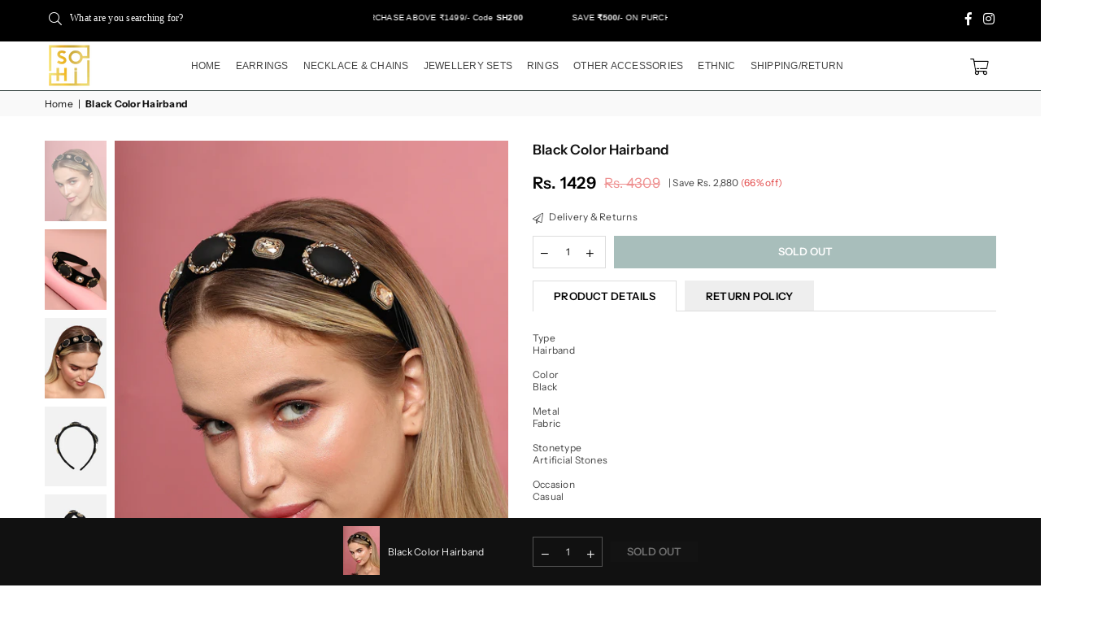

--- FILE ---
content_type: text/html; charset=utf-8
request_url: https://buysohi.com/products/sohi-women-hair-band-aw23_sohibd9244
body_size: 55582
content:
<!doctype html>
<html class="no-js" lang="en" ><head><!-- ! Yoast SEO -->

  <!-- Google Tag Manager -->
<script>(function(w,d,s,l,i){w[l]=w[l]||[];w[l].push({'gtm.start':
new Date().getTime(),event:'gtm.js'});var f=d.getElementsByTagName(s)[0],
j=d.createElement(s),dl=l!='dataLayer'?'&l='+l:'';j.async=true;j.src=
'https://www.googletagmanager.com/gtm.js?id='+i+dl;f.parentNode.insertBefore(j,f);
})(window,document,'script','dataLayer','GTM-5XJ2G9W');</script>
<!-- End Google Tag Manager -->

  <!-- Google tag (gtag.js) -->
<script async src="https://www.googletagmanager.com/gtag/js?id=AW-16459284539"></script>
<script>
  window.dataLayer = window.dataLayer || [];
  function gtag(){dataLayer.push(arguments);}
  gtag('js', new Date());

  gtag('config', 'AW-16459284539');
</script><meta charset="utf-8"><meta http-equiv="X-UA-Compatible" content="IE=edge,chrome=1"><meta name="viewport" content="width=device-width, initial-scale=1.0, maximum-scale=1.0, user-scalable=no"><meta name="theme-color" content="#000"><meta name="format-detection" content="telephone=no"><link rel="canonical" href="https://buysohi.com/products/sohi-women-hair-band-aw23_sohibd9244"><link rel="dns-prefetch" href="https://buysohi.com" crossorigin><link rel="dns-prefetch" href="https://dx-sohi.myshopify.com" crossorigin><link rel="dns-prefetch" href="https://cdn.shopify.com" crossorigin><link rel="dns-prefetch" href="https://fonts.shopifycdn.com" crossorigin><link rel="preconnect" href="https//fonts.shopifycdn.com" crossorigin><link rel="preconnect" href="https//cdn.shopify.com" crossorigin><link rel="preconnect" href="https//ajax.googleapis.com"><link rel="preload" as="style" href="//buysohi.com/cdn/shop/t/46/assets/theme.css?v=53845359133722087021759333523" /><link rel="shortcut icon" href="//buysohi.com/cdn/shop/files/BLNCE_daily_posts_1_256x256_314c115d-7bb5-48e3-b391-fbcba9306185_32x32.webp?v=1660725750" type="image/png"><link rel="apple-touch-icon-precomposed" type="image/png" sizes="152x152" href="//buysohi.com/cdn/shop/files/BLNCE_daily_posts_1_256x256_314c115d-7bb5-48e3-b391-fbcba9306185_152x.webp?v=1660725750"><title>Black Color Hairband</title><meta name="description" content="There are many different types of hairbands available on the market today. Girls and women can choose from a wide variety of hairbands, including those made from different materials, colors, and styles. Some popular options include matha patti hairbands, pearl hairbands, and black hairbands. Hairbands are a great way to accessorize your look and can be worn for both casual and formal occasions. hair band for girls hairband for girls, hair band for women, hair bands, hair bands for women, head band for women, matha patti for wedding, girls hair band, hair band for women stylish, hair bands for girls, hairbands for kids, hair bands for women stylish, hair belt, hair belt for girls, hair jewellery for women, head band for girls, headband for girls, matha patti for women, black hairband, fancy hair bands for girls, hair chain, kids hair bands, matha patti hairband, pearl hairband, white hair band for girls, white hair band for girls school, womens hair bands, hairband for girls, pearl hairband"><!-- /snippets/social-meta-tags.liquid --><meta name="keywords" content="buysohi, buysohi.com" /><meta name="author" content="AdornThemes"><meta property="og:site_name" content="buysohi"><meta property="og:url" content="https://buysohi.com/products/sohi-women-hair-band-aw23_sohibd9244"><meta property="og:title" content="Black Color Hairband"><meta property="og:type" content="product"><meta property="og:description" content="There are many different types of hairbands available on the market today. Girls and women can choose from a wide variety of hairbands, including those made from different materials, colors, and styles. Some popular options include matha patti hairbands, pearl hairbands, and black hairbands. Hairbands are a great way to accessorize your look and can be worn for both casual and formal occasions. hair band for girls hairband for girls, hair band for women, hair bands, hair bands for women, head band for women, matha patti for wedding, girls hair band, hair band for women stylish, hair bands for girls, hairbands for kids, hair bands for women stylish, hair belt, hair belt for girls, hair jewellery for women, head band for girls, headband for girls, matha patti for women, black hairband, fancy hair bands for girls, hair chain, kids hair bands, matha patti hairband, pearl hairband, white hair band for girls, white hair band for girls school, womens hair bands, hairband for girls, pearl hairband"><meta property="og:price:amount" content="1,429"><meta property="og:price:currency" content="INR"><meta property="og:image" content="http://buysohi.com/cdn/shop/products/AW23_SOHIBD9244_2_1200x1200.jpg?v=1686061272"><meta property="og:image" content="http://buysohi.com/cdn/shop/products/AW23_SOHIBD9244_1_1200x1200.jpg?v=1686061272"><meta property="og:image" content="http://buysohi.com/cdn/shop/products/AW23_SOHIBD9244_3_1200x1200.jpg?v=1686061272"><meta property="og:image:secure_url" content="https://buysohi.com/cdn/shop/products/AW23_SOHIBD9244_2_1200x1200.jpg?v=1686061272"><meta property="og:image:secure_url" content="https://buysohi.com/cdn/shop/products/AW23_SOHIBD9244_1_1200x1200.jpg?v=1686061272"><meta property="og:image:secure_url" content="https://buysohi.com/cdn/shop/products/AW23_SOHIBD9244_3_1200x1200.jpg?v=1686061272"><meta name="twitter:card" content="summary_large_image"><meta name="twitter:title" content="Black Color Hairband"><meta name="twitter:description" content="There are many different types of hairbands available on the market today. Girls and women can choose from a wide variety of hairbands, including those made from different materials, colors, and styles. Some popular options include matha patti hairbands, pearl hairbands, and black hairbands. Hairbands are a great way to accessorize your look and can be worn for both casual and formal occasions. hair band for girls hairband for girls, hair band for women, hair bands, hair bands for women, head band for women, matha patti for wedding, girls hair band, hair band for women stylish, hair bands for girls, hairbands for kids, hair bands for women stylish, hair belt, hair belt for girls, hair jewellery for women, head band for girls, headband for girls, matha patti for women, black hairband, fancy hair bands for girls, hair chain, kids hair bands, matha patti hairband, pearl hairband, white hair band for girls, white hair band for girls school, womens hair bands, hairband for girls, pearl hairband">
<link rel="preload" as="font" href="//buysohi.com/cdn/fonts/instrument_sans/instrumentsans_n4.db86542ae5e1596dbdb28c279ae6c2086c4c5bfa.woff2" type="font/woff2" crossorigin><link rel="preload" as="font" href="//buysohi.com/cdn/fonts/instrument_sans/instrumentsans_n7.e4ad9032e203f9a0977786c356573ced65a7419a.woff2" type="font/woff2" crossorigin><link rel="preload" as="font" href="//buysohi.com/cdn/shop/t/46/assets/adorn-icons.woff2?v=167339017966625775301730187328" type="font/woff2" crossorigin><style type="text/css">:root{--ft1:"Instrument Sans",sans-serif;--ft2:"Instrument Sans",sans-serif;--ft3:"Instrument Sans",sans-serif;--site_gutter:15px;--grid_gutter:30px;--grid_gutter_sm:15px; --input_height:38px;--input_height_sm:32px;--error:#d20000}*,::after,::before{box-sizing:border-box}article,aside,details,figcaption,figure,footer,header,hgroup,main,menu,nav,section,summary{display:block}body,button,input,select,textarea{font-family:-apple-system,BlinkMacSystemFont,"Segoe UI","Roboto","Oxygen","Ubuntu","Cantarell","Helvetica Neue",sans-serif;-webkit-font-smoothing:antialiased;-webkit-text-size-adjust:100%}a{background-color:transparent}a,a:after,a:before{transition:all .3s ease-in-out}b,strong{font-weight:700;}em{font-style:italic}small{font-size:80%}sub,sup{font-size:75%;line-height:0;position:relative;vertical-align:baseline}sup{top:-.5em}sub{bottom:-.25em}img{max-width:100%;border:0}button,input,optgroup,select,textarea{color:inherit;font:inherit;margin:0;outline:0}button[disabled],input[disabled]{cursor:default}.mb0{margin-bottom:0!important}.mb10{margin-bottom:10px!important}.mb20{margin-bottom:20px!important}[type=button]::-moz-focus-inner,[type=reset]::-moz-focus-inner,[type=submit]::-moz-focus-inner,button::-moz-focus-inner{border-style:none;padding:0}[type=button]:-moz-focusring,[type=reset]:-moz-focusring,[type=submit]:-moz-focusring,button:-moz-focusring{outline:1px dotted ButtonText}input[type=email],input[type=number],input[type=password],input[type=search]{-webkit-appearance:none;-moz-appearance:none}table{width:100%;border-collapse:collapse;border-spacing:0}td,th{padding:0}textarea{overflow:auto;-webkit-appearance:none;-moz-appearance:none}[tabindex='-1']:focus{outline:0}a,img{outline:0!important;border:0}[role=button],a,button,input,label,select,textarea{touch-action:manipulation}.fl,.flex{display:flex}.fl1,.flex-item{flex:1}.clearfix::after{content:'';display:table;clear:both}.clear{clear:both}.icon__fallback-text,.visually-hidden{position:absolute!important;overflow:hidden;clip:rect(0 0 0 0);height:1px;width:1px;margin:-1px;padding:0;border:0}.visibility-hidden{visibility:hidden}.js-focus-hidden:focus{outline:0}.no-js:not(html),.no-js .js{display:none}.no-js .no-js:not(html){display:block}.skip-link:focus{clip:auto;width:auto;height:auto;margin:0;color:#111;background-color:#fff;padding:10px;opacity:1;z-index:10000;transition:none}blockquote{background:#f8f8f8;font-weight:600;font-size:15px;font-style:normal;text-align:center;padding:0 30px;margin:0}.rte blockquote{padding:25px;margin-bottom:20px}blockquote p+cite{margin-top:7.5px}blockquote cite{display:block;font-size:13px;font-style:inherit}code,pre{font-family:Consolas,monospace;font-size:1em}pre{overflow:auto}.rte:last-child{margin-bottom:0}.rte .h1,.rte .h2,.rte .h3,.rte .h4,.rte .h5,.rte .h6,.rte h1,.rte h2,.rte h3,.rte h4,.rte h5,.rte h6{margin-top:15px;margin-bottom:7.5px}.rte .h1:first-child,.rte .h2:first-child,.rte .h3:first-child,.rte .h4:first-child,.rte .h5:first-child,.rte .h6:first-child,.rte h1:first-child,.rte h2:first-child,.rte h3:first-child,.rte h4:first-child,.rte h5:first-child,.rte h6:first-child{margin-top:0}.rte li{margin-bottom:4px;list-style:inherit}.rte li:last-child{margin-bottom:0}.rte-setting{margin-bottom:11.11111px}.rte-setting:last-child{margin-bottom:0}p:last-child{margin-bottom:0}li{list-style:none}.fine-print{font-size:1.07692em;font-style:italic;margin:20px 0}.txt--minor{font-size:80%}.txt--emphasis{font-style:italic}.icon{display:inline-block;width:20px;height:20px;vertical-align:middle;fill:currentColor}.no-svg .icon{display:none}svg.icon:not(.icon--full-color) circle,svg.icon:not(.icon--full-color) ellipse,svg.icon:not(.icon--full-color) g,svg.icon:not(.icon--full-color) line,svg.icon:not(.icon--full-color) path,svg.icon:not(.icon--full-color) polygon,svg.icon:not(.icon--full-color) polyline,svg.icon:not(.icon--full-color) rect,symbol.icon:not(.icon--full-color) circle,symbol.icon:not(.icon--full-color) ellipse,symbol.icon:not(.icon--full-color) g,symbol.icon:not(.icon--full-color) line,symbol.icon:not(.icon--full-color) path,symbol.icon:not(.icon--full-color) polygon,symbol.icon:not(.icon--full-color) polyline,symbol.icon:not(.icon--full-color) rect{fill:inherit;stroke:inherit}.no-svg .icon__fallback-text{position:static!important;overflow:inherit;clip:none;height:auto;width:auto;margin:0}ol,ul{margin:0;padding:0}ol{list-style:decimal}.list--inline{padding:0;margin:0}.list--inline li{display:inline-block;margin-bottom:0;vertical-align:middle}.rte img{height:auto}.rte table{table-layout:fixed}.rte ol,.rte ul{margin:20px 0 30px 30px}.rte ol.list--inline,.rte ul.list--inline{margin-left:0}.rte ul{list-style:disc outside}.rte ul ul{list-style:circle outside}.rte ul ul ul{list-style:square outside}.rte a:not(.btn){padding-bottom:1px}.text-center .rte ol,.text-center .rte ul,.text-center.rte ol,.text-center.rte ul{margin-left:0;list-style-position:inside}.rte__table-wrapper{max-width:100%;overflow:auto;-webkit-overflow-scrolling:touch}svg:not(:root){overflow:hidden}.video-wrapper{position:relative;overflow:hidden;max-width:100%;padding-bottom:56.25%;height:0;height:auto}.video-wrapper iframe{position:absolute;top:0;left:0;width:100%;height:100%}form{margin:0}legend{border:0;padding:0}button{cursor:pointer}input[type=submit]{cursor:pointer}input[type=text]{-webkit-appearance:none;-moz-appearance:none}[type=checkbox]+label,[type=radio]+label{display:inline-block;margin-bottom:0}label[for]{cursor:pointer}textarea{min-height:100px}input[type=checkbox],input[type=radio]{margin:0 5px 0 0;vertical-align:middle}select::-ms-expand{display:none}.label--hidden{position:absolute;height:0;width:0;margin-bottom:0;overflow:hidden;clip:rect(1px,1px,1px,1px)}.form-vertical input,.form-vertical select,.form-vertical textarea{display:block;width:100%}.form-vertical [type=checkbox],.form-vertical [type=radio]{display:inline-block;width:auto;margin-right:5px}.form-vertical .btn,.form-vertical [type=submit]{display:inline-block;width:auto}.grid--table{display:table;table-layout:fixed;width:100%}.grid--table>.grid__item{float:none;display:table-cell;vertical-align:middle}.is-transitioning{display:block!important;visibility:visible!important}.mr0{margin:0 !important;}.pd0{ padding:0 !important;}.db{display:block}.dbi{display:inline-block}.dn {display:none}.pa {position:absolute}.pr {position:relative}.fw-300{font-weight:300}.fw-400{font-weight:400}.fw-500{font-weight:500}.fw-600{font-weight:600}b,strong,.fw-700{font-weight:700}em, .em{font-style:italic}.tt-u{text-transform:uppercase}.tt-l{text-transform:lowercase}.tt-c{text-transform:capitalize}.tt-n{text-transform:none}.list-bullet,.list-arrow,.list-square,.order-list{padding:0 0 15px 15px;}.list-bullet li {list-style:disc; padding:4px 0; }.list-bullet ul, .list-circle ul, .list-arrow ul, .order-list li {padding-left:15px;}.list-square li {list-style:square; padding:4px 0; } .list-arrow li {list-style:disclosure-closed; padding:4px 0; }.order-list li {list-style:decimal; padding:4px 0; }.tdn {text-decoration:none!important}.tdu {text-decoration:underline}.grid-sizer{width:25%; position:absolute}.w_auto {width:auto!important}.h_auto{height:auto}.w_100{width:100%!important}.h_100{height:100%!important}.pd10 {padding:10px;}.f-row{flex-direction:row}.f-col{flex-direction:column}.f-wrap{flex-wrap:wrap}.f-nowrap{flex-wrap:nowrap}.f-jcs{justify-content:flex-start}.f-jce{justify-content:flex-end}.f-jcc{justify-content:center}.f-jcsb{justify-content:space-between}.f-jcsa{justify-content:space-around}.f-jcse{justify-content:space-evenly}.f-ais{align-items:flex-start}.f-aie{align-items:flex-end}.f-aic{align-items:center}.f-aib{align-items:baseline}.f-aist{align-items:stretch}.f-acs{align-content:flex-start}.f-ace{align-content:flex-end}.f-acc{align-content:center}.f-acsb{align-content:space-between}.f-acsa{align-content:space-around}.f-acst{align-content:stretch}.f-asa{align-self:auto}.f-ass{align-self:flex-start}.f-ase{align-self:flex-end}.f-asc{align-self:center}.f-asb{align-self:baseline}.f-asst{align-self:stretch}.order0{order:0}.order1{order:1}.order2{order:2}.order3{order:3}.tl{text-align:left!important}.tc{text-align:center!important}.tr{text-align:right!important}@media (min-width:768px){.tl-md{text-align:left!important}.tc-md{text-align:center!important}.tr-md{text-align:right!important}.f-row-md{flex-direction:row}.f-col-md{flex-direction:column}.f-wrap-md{flex-wrap:wrap}.f-nowrap-md{flex-wrap:nowrap}.f-jcs-md{justify-content:flex-start}.f-jce-md{justify-content:flex-end}.f-jcc-md{justify-content:center}.f-jcsb-md{justify-content:space-between}.f-jcsa-md{justify-content:space-around}.f-jcse-md{justify-content:space-evenly}.f-ais-md{align-items:flex-start}.f-aie-md{align-items:flex-end}.f-aic-md{align-items:center}.f-aib-md{align-items:baseline}.f-aist-md{align-items:stretch}.f-acs-md{align-content:flex-start}.f-ace-md{align-content:flex-end}.f-acc-md{align-content:center}.f-acsb-md{align-content:space-between}.f-acsa-md{align-content:space-around}.f-acst-md{align-content:stretch}.f-asa-md{align-self:auto}.f-ass-md{align-self:flex-start}.f-ase-md{align-self:flex-end}.f-asc-md{align-self:center}.f-asb-md{align-self:baseline}.f-asst-md{align-self:stretch}}@media (min-width:1025px){.f-row-lg{flex-direction:row}.f-col-lg{flex-direction:column}.f-wrap-lg{flex-wrap:wrap}.f-nowrap-lg{flex-wrap:nowrap}.tl-lg {text-align:left!important}.tc-lg {text-align:center!important}.tr-lg {text-align:right!important}}@media (min-width:1280px){.f-wrap-xl{flex-wrap:wrap}.f-col-xl{flex-direction:column}.tl-xl {text-align:left!important}.tc-xl {text-align:center!important}.tr-xl {text-align:right!important}}.grid{list-style:none;margin:0 -15px;padding:0}.grid:after{content:'';display:table;clear:both}.grid__item{float:left;padding-left:15px;padding-right:15px;width:100%}@media only screen and (max-width:1024px){.grid{margin:0 -7.5px}.grid__item{padding-left:7.5px;padding-right:7.5px}}.grid__item[class*="--push"]{position:relative}.grid--rev{direction:rtl;text-align:left}.grid--rev>.grid__item{direction:ltr;text-align:left;float:right}.col-1,.one-whole{width:100%}.col-2,.five-tenths,.four-eighths,.one-half,.three-sixths,.two-quarters,.wd-50{width:50%}.col-3,.one-third,.two-sixths{width:33.33333%}.four-sixths,.two-thirds{width:66.66667%}.col-4,.one-quarter,.two-eighths{width:25%}.six-eighths,.three-quarters{width:75%}.col-5,.one-fifth,.two-tenths{width:20%}.four-tenths,.two-fifths,.wd-40{width:40%}.six-tenths,.three-fifths,.wd-60{width:60%}.eight-tenths,.four-fifths,.wd-80{width:80%}.one-sixth{width:16.66667%}.five-sixths{width:83.33333%}.one-seventh{width:14.28571%}.one-eighth{width:12.5%}.three-eighths{width:37.5%}.five-eighths{width:62.5%}.seven-eighths{width:87.5%}.one-nineth{width:11.11111%}.one-tenth{width:10%}.three-tenths,.wd-30{width:30%}.seven-tenths,.wd-70{width:70%}.nine-tenths,.wd-90{width:90%}.show{display:block!important}.hide{display:none!important}.text-left{text-align:left!important}.text-right{text-align:right!important}.text-center{text-align:center!important}@media only screen and (min-width:767px){.medium-up--one-whole{width:100%}.medium-up--five-tenths,.medium-up--four-eighths,.medium-up--one-half,.medium-up--three-sixths,.medium-up--two-quarters{width:50%}.medium-up--one-third,.medium-up--two-sixths{width:33.33333%}.medium-up--four-sixths,.medium-up--two-thirds{width:66.66667%}.medium-up--one-quarter,.medium-up--two-eighths{width:25%}.medium-up--six-eighths,.medium-up--three-quarters{width:75%}.medium-up--one-fifth,.medium-up--two-tenths{width:20%}.medium-up--four-tenths,.medium-up--two-fifths{width:40%}.medium-up--six-tenths,.medium-up--three-fifths{width:60%}.medium-up--eight-tenths,.medium-up--four-fifths{width:80%}.medium-up--one-sixth{width:16.66667%}.medium-up--five-sixths{width:83.33333%}.medium-up--one-seventh{width:14.28571%}.medium-up--one-eighth{width:12.5%}.medium-up--three-eighths{width:37.5%}.medium-up--five-eighths{width:62.5%}.medium-up--seven-eighths{width:87.5%}.medium-up--one-nineth{width:11.11111%}.medium-up--one-tenth{width:10%}.medium-up--three-tenths{width:30%}.medium-up--seven-tenths{width:70%}.medium-up--nine-tenths{width:90%}.grid--uniform .medium-up--five-tenths:nth-child(2n+1),.grid--uniform .medium-up--four-eighths:nth-child(2n+1),.grid--uniform .medium-up--one-eighth:nth-child(8n+1),.grid--uniform .medium-up--one-fifth:nth-child(5n+1),.grid--uniform .medium-up--one-half:nth-child(2n+1),.grid--uniform .medium-up--one-quarter:nth-child(4n+1),.grid--uniform .medium-up--one-seventh:nth-child(7n+1),.grid--uniform .medium-up--one-sixth:nth-child(6n+1),.grid--uniform .medium-up--one-third:nth-child(3n+1),.grid--uniform .medium-up--three-sixths:nth-child(2n+1),.grid--uniform .medium-up--two-eighths:nth-child(4n+1),.grid--uniform .medium-up--two-sixths:nth-child(3n+1){clear:both}.medium-up--show{display:block!important}.medium-up--hide{display:none!important}.medium-up--text-left{text-align:left!important}.medium-up--text-right{text-align:right!important}.medium-up--text-center{text-align:center!important}}@media only screen and (min-width:1025px){.large-up--one-whole{width:100%}.large-up--five-tenths,.large-up--four-eighths,.large-up--one-half,.large-up--three-sixths,.large-up--two-quarters{width:50%}.large-up--one-third,.large-up--two-sixths{width:33.33333%}.large-up--four-sixths,.large-up--two-thirds{width:66.66667%}.large-up--one-quarter,.large-up--two-eighths{width:25%}.large-up--six-eighths,.large-up--three-quarters{width:75%}.large-up--one-fifth,.large-up--two-tenths{width:20%}.large-up--four-tenths,.large-up--two-fifths{width:40%}.large-up--six-tenths,.large-up--three-fifths{width:60%}.large-up--eight-tenths,.large-up--four-fifths{width:80%}.large-up--one-sixth{width:16.66667%}.large-up--five-sixths{width:83.33333%}.large-up--one-seventh{width:14.28571%}.large-up--one-eighth{width:12.5%}.large-up--three-eighths{width:37.5%}.large-up--five-eighths{width:62.5%}.large-up--seven-eighths{width:87.5%}.large-up--one-nineth{width:11.11111%}.large-up--one-tenth{width:10%}.large-up--three-tenths{width:30%}.large-up--seven-tenths{width:70%}.large-up--nine-tenths{width:90%}.grid--uniform .large-up--five-tenths:nth-child(2n+1),.grid--uniform .large-up--four-eighths:nth-child(2n+1),.grid--uniform .large-up--one-eighth:nth-child(8n+1),.grid--uniform .large-up--one-fifth:nth-child(5n+1),.grid--uniform .large-up--one-half:nth-child(2n+1),.grid--uniform .large-up--one-quarter:nth-child(4n+1),.grid--uniform .large-up--one-seventh:nth-child(7n+1),.grid--uniform .large-up--one-sixth:nth-child(6n+1),.grid--uniform .large-up--one-third:nth-child(3n+1),.grid--uniform .large-up--three-sixths:nth-child(2n+1),.grid--uniform .large-up--two-eighths:nth-child(4n+1),.grid--uniform .large-up--two-sixths:nth-child(3n+1){clear:both}.large-up--show{display:block!important}.large-up--hide{display:none!important}.large-up--text-left{text-align:left!important}.large-up--text-right{text-align:right!important}.large-up--text-center{text-align:center!important}}@media only screen and (min-width:1280px){.widescreen--one-whole{width:100%}.widescreen--five-tenths,.widescreen--four-eighths,.widescreen--one-half,.widescreen--three-sixths,.widescreen--two-quarters{width:50%}.widescreen--one-third,.widescreen--two-sixths{width:33.33333%}.widescreen--four-sixths,.widescreen--two-thirds{width:66.66667%}.widescreen--one-quarter,.widescreen--two-eighths{width:25%}.widescreen--six-eighths,.widescreen--three-quarters{width:75%}.widescreen--one-fifth,.widescreen--two-tenths{width:20%}.widescreen--four-tenths,.widescreen--two-fifths{width:40%}.widescreen--six-tenths,.widescreen--three-fifths{width:60%}.widescreen--eight-tenths,.widescreen--four-fifths{width:80%}.widescreen--one-sixth{width:16.66667%}.widescreen--five-sixths{width:83.33333%}.widescreen--one-seventh{width:14.28571%}.widescreen--one-eighth{width:12.5%}.widescreen--three-eighths{width:37.5%}.widescreen--five-eighths{width:62.5%}.widescreen--seven-eighths{width:87.5%}.widescreen--one-nineth{width:11.11111%}.widescreen--one-tenth{width:10%}.widescreen--three-tenths{width:30%}.widescreen--seven-tenths{width:70%}.widescreen--nine-tenths{width:90%}.grid--uniform .widescreen--five-tenths:nth-child(2n+1),.grid--uniform .widescreen--four-eighths:nth-child(2n+1),.grid--uniform .widescreen--one-eighth:nth-child(8n+1),.grid--uniform .widescreen--one-fifth:nth-child(5n+1),.grid--uniform .widescreen--one-half:nth-child(2n+1),.grid--uniform .widescreen--one-quarter:nth-child(4n+1),.grid--uniform .widescreen--one-seventh:nth-child(7n+1),.grid--uniform .widescreen--one-sixth:nth-child(6n+1),.grid--uniform .widescreen--one-third:nth-child(3n+1),.grid--uniform .widescreen--three-sixths:nth-child(2n+1),.grid--uniform .widescreen--two-eighths:nth-child(4n+1),.grid--uniform .widescreen--two-sixths:nth-child(3n+1){clear:both}.widescreen--show{display:block!important}.widescreen--hide{display:none!important}.widescreen--text-left{text-align:left!important}.widescreen--text-right{text-align:right!important}.widescreen--text-center{text-align:center!important}}@media only screen and (min-width:1025px) and (max-width:1279px){.large--one-whole{width:100%}.large--five-tenths,.large--four-eighths,.large--one-half,.large--three-sixths,.large--two-quarters{width:50%}.large--one-third,.large--two-sixths{width:33.33333%}.large--four-sixths,.large--two-thirds{width:66.66667%}.large--one-quarter,.large--two-eighths{width:25%}.large--six-eighths,.large--three-quarters{width:75%}.large--one-fifth,.large--two-tenths{width:20%}.large--four-tenths,.large--two-fifths{width:40%}.large--six-tenths,.large--three-fifths{width:60%}.large--eight-tenths,.large--four-fifths{width:80%}.large--one-sixth{width:16.66667%}.large--five-sixths{width:83.33333%}.large--one-seventh{width:14.28571%}.large--one-eighth{width:12.5%}.large--three-eighths{width:37.5%}.large--five-eighths{width:62.5%}.large--seven-eighths{width:87.5%}.large--one-nineth{width:11.11111%}.large--one-tenth{width:10%}.large--three-tenths{width:30%}.large--seven-tenths{width:70%}.large--nine-tenths{width:90%}.grid--uniform .large--five-tenths:nth-child(2n+1),.grid--uniform .large--four-eighths:nth-child(2n+1),.grid--uniform .large--one-eighth:nth-child(8n+1),.grid--uniform .large--one-fifth:nth-child(5n+1),.grid--uniform .large--one-half:nth-child(2n+1),.grid--uniform .large--one-quarter:nth-child(4n+1),.grid--uniform .large--one-seventh:nth-child(7n+1),.grid--uniform .large--one-sixth:nth-child(6n+1),.grid--uniform .large--one-third:nth-child(3n+1),.grid--uniform .large--three-sixths:nth-child(2n+1),.grid--uniform .large--two-eighths:nth-child(4n+1),.grid--uniform .large--two-sixths:nth-child(3n+1){clear:both}.large--show{display:block!important}.large--hide{display:none!important}.large--text-left{text-align:left!important}.large--text-right{text-align:right!important}.large--text-center{text-align:center!important}}@media only screen and (min-width:767px) and (max-width:1024px){.medium--one-whole{width:100%}.medium--five-tenths,.medium--four-eighths,.medium--one-half,.medium--three-sixths,.medium--two-quarters{width:50%}.medium--one-third,.medium--two-sixths{width:33.33333%}.medium--four-sixths,.medium--two-thirds{width:66.66667%}.medium--one-quarter,.medium--two-eighths{width:25%}.medium--six-eighths,.medium--three-quarters{width:75%}.medium--one-fifth,.medium--two-tenths{width:20%}.medium--four-tenths,.medium--two-fifths{width:40%}.medium--six-tenths,.medium--three-fifths{width:60%}.medium--eight-tenths,.medium--four-fifths{width:80%}.medium--one-sixth{width:16.66667%}.medium--five-sixths{width:83.33333%}.medium--one-seventh{width:14.28571%}.medium--one-eighth{width:12.5%}.medium--three-eighths{width:37.5%}.medium--five-eighths{width:62.5%}.medium--seven-eighths{width:87.5%}.medium--one-nineth{width:11.11111%}.medium--one-tenth{width:10%}.medium--three-tenths{width:30%}.medium--seven-tenths{width:70%}.medium--nine-tenths{width:90%}.grid--uniform .medium--five-tenths:nth-child(2n+1),.grid--uniform .medium--four-eighths:nth-child(2n+1),.grid--uniform .medium--one-eighth:nth-child(8n+1),.grid--uniform .medium--one-fifth:nth-child(5n+1),.grid--uniform .medium--one-half:nth-child(2n+1),.grid--uniform .medium--one-quarter:nth-child(4n+1),.grid--uniform .medium--one-seventh:nth-child(7n+1),.grid--uniform .medium--one-sixth:nth-child(6n+1),.grid--uniform .medium--one-third:nth-child(3n+1),.grid--uniform .medium--three-sixths:nth-child(2n+1),.grid--uniform .medium--two-eighths:nth-child(4n+1),.grid--uniform .medium--two-sixths:nth-child(3n+1){clear:both}.medium--show{display:block!important}.medium--hide{display:none!important}.medium--text-left{text-align:left!important}.medium--text-right{text-align:right!important}.medium--text-center{text-align:center!important}}@media only screen and (max-width:766px){.grid{margin:0 -5px}.grid__item{padding-left:5px;padding-right:5px}.small--one-whole{width:100%}.small--five-tenths,.small--four-eighths,.small--one-half,.small--three-sixths,.small--two-quarters{width:50%}.small--one-third,.small--two-sixths{width:33.33333%}.small--four-sixths,.small--two-thirds{width:66.66667%}.small--one-quarter,.small--two-eighths{width:25%}.small--six-eighths,.small--three-quarters{width:75%}.small--one-fifth,.small--two-tenths{width:20%}.small--four-tenths,.small--two-fifths{width:40%}.small--six-tenths,.small--three-fifths{width:60%}.small--eight-tenths,.small--four-fifths{width:80%}.small--one-sixth{width:16.66667%}.small--five-sixths{width:83.33333%}.small--one-seventh{width:14.28571%}.small--one-eighth{width:12.5%}.small--three-eighths{width:37.5%}.small--five-eighths{width:62.5%}.small--seven-eighths{width:87.5%}.small--one-nineth{width:11.11111%}.small--one-tenth{width:10%}.small--three-tenths{width:30%}.small--seven-tenths{width:70%}.small--nine-tenths{width:90%}.grid--uniform .small--five-tenths:nth-child(2n+1),.grid--uniform .small--four-eighths:nth-child(2n+1),.grid--uniform .small--one-eighth:nth-child(8n+1),.grid--uniform .small--one-half:nth-child(2n+1),.grid--uniform .small--one-quarter:nth-child(4n+1),.grid--uniform .small--one-seventh:nth-child(7n+1),.grid--uniform .small--one-sixth:nth-child(6n+1),.grid--uniform .small--one-third:nth-child(3n+1),.grid--uniform .small--three-sixths:nth-child(2n+1),.grid--uniform .small--two-eighths:nth-child(4n+1),.grid--uniform .small--two-sixths:nth-child(3n+1),.grid--uniform.small--one-fifth:nth-child(5n+1){clear:both}.small--show{display:block!important}.small--hide{display:none!important}.small--text-left{text-align:left!important}.small--text-right{text-align:right!important}.small--text-center{text-align:center!important}}@font-face{font-family:Adorn-Icons;src:url("//buysohi.com/cdn/shop/t/46/assets/adorn-icons.woff2?v=167339017966625775301730187328") format('woff2'),url("//buysohi.com/cdn/shop/t/46/assets/adorn-icons.woff?v=177162561609770262791730187328") format('woff');font-weight:400;font-style:normal;font-display:swap}.ad{font:normal normal normal 16px/1 adorn-icons;speak:none;text-transform:none;display:inline-block;vertical-align:middle;text-rendering:auto;-webkit-font-smoothing:antialiased;-moz-osx-font-smoothing:grayscale}@font-face {font-family: "Instrument Sans";font-weight: 400;font-style: normal;font-display: swap;src: url("//buysohi.com/cdn/fonts/instrument_sans/instrumentsans_n4.db86542ae5e1596dbdb28c279ae6c2086c4c5bfa.woff2") format("woff2"), url("//buysohi.com/cdn/fonts/instrument_sans/instrumentsans_n4.510f1b081e58d08c30978f465518799851ef6d8b.woff") format("woff");}@font-face {font-family: "Instrument Sans";font-weight: 500;font-style: normal;font-display: swap;src: url("//buysohi.com/cdn/fonts/instrument_sans/instrumentsans_n5.1ce463e1cc056566f977610764d93d4704464858.woff2") format("woff2"), url("//buysohi.com/cdn/fonts/instrument_sans/instrumentsans_n5.9079eb7bba230c9d8d8d3a7d101aa9d9f40b6d14.woff") format("woff");}@font-face {font-family: "Instrument Sans";font-weight: 600;font-style: normal;font-display: swap;src: url("//buysohi.com/cdn/fonts/instrument_sans/instrumentsans_n6.27dc66245013a6f7f317d383a3cc9a0c347fb42d.woff2") format("woff2"), url("//buysohi.com/cdn/fonts/instrument_sans/instrumentsans_n6.1a71efbeeb140ec495af80aad612ad55e19e6d0e.woff") format("woff");}@font-face {font-family: "Instrument Sans";font-weight: 700;font-style: normal;font-display: swap;src: url("//buysohi.com/cdn/fonts/instrument_sans/instrumentsans_n7.e4ad9032e203f9a0977786c356573ced65a7419a.woff2") format("woff2"), url("//buysohi.com/cdn/fonts/instrument_sans/instrumentsans_n7.b9e40f166fb7639074ba34738101a9d2990bb41a.woff") format("woff");}</style>  <link rel="stylesheet" href="//buysohi.com/cdn/shop/t/46/assets/theme.css?v=53845359133722087021759333523" type="text/css" media="all">      <link rel="stylesheet" href="//buysohi.com/cdn/shop/t/46/assets/custom.css?v=29248491801255442931730187328" type="text/css" media="all">  <link rel="preload" href="//buysohi.com/cdn/shop/t/46/assets/jquery.min.js?v=11054033913403182911730187328" as="script">  <link rel="preload" href="//buysohi.com/cdn/shop/t/46/assets/vendor.min.js?v=2566630307447939761730187328" as="script">  <script src="//buysohi.com/cdn/shop/t/46/assets/jquery.min.js?v=11054033913403182911730187328"defer="defer"></script><script>var theme = {strings:{addToCart:"Add to cart",soldOut:"Sold out",unavailable:"Unavailable",showMore:"Show More",showLess:"Show Less"},mlcurrency:false,moneyFormat:"Rs. {{amount_no_decimals}}",currencyFormat:"money_with_currency_format",shopCurrency:"INR",autoCurrencies:true,money_currency_format:"Rs. {{amount_no_decimals}}",money_format:"Rs. {{amount_no_decimals}}",ajax_cart:true,fixedHeader:true,animation:false,animationMobile:true,searchresult:"See all results",wlAvailable:"Available in Wishlist",rtl:false,days:"Days",hours:"Hrs",minuts:"Min",seconds:"Sec",};document.documentElement.className = document.documentElement.className.replace('no-js', 'js');var Metatheme = null,thm = 'Avone', shpeml = 'Support@campussutra.com', dmn = window.location.hostname;        window.lazySizesConfig = window.lazySizesConfig || {};window.lazySizesConfig.loadMode = 1;window.lazySizesConfig.expand = 10;window.lazySizesConfig.expFactor = 1.5;      window.lazySizesConfig.loadHidden = false;</script><script src="//buysohi.com/cdn/shop/t/46/assets/vendor.min.js?v=2566630307447939761730187328" defer="defer"></script>
   <script>window.performance && window.performance.mark && window.performance.mark('shopify.content_for_header.start');</script><meta name="facebook-domain-verification" content="7b8ezqofyhwj9f5sjy4gclca660o3v">
<meta name="facebook-domain-verification" content="kctuiwf39buhludx4upi187p0l5spk">
<meta name="facebook-domain-verification" content="neciiohkzyvyjks729cxw8rqj95fkj">
<meta name="google-site-verification" content="-bySYxReSvHrLU_ijjW8S16oKNm88de75xqo8axYeJ8">
<meta id="shopify-digital-wallet" name="shopify-digital-wallet" content="/62602182872/digital_wallets/dialog">
<link rel="alternate" type="application/json+oembed" href="https://buysohi.com/products/sohi-women-hair-band-aw23_sohibd9244.oembed">
<script async="async" data-src="/checkouts/internal/preloads.js?locale=en-IN"></script>
<script id="shopify-features" type="application/json">{"accessToken":"c9ad71eab666bb606259d0f328076d2a","betas":["rich-media-storefront-analytics"],"domain":"buysohi.com","predictiveSearch":true,"shopId":62602182872,"locale":"en"}</script>
<script>var Shopify = Shopify || {};
Shopify.shop = "dx-sohi.myshopify.com";
Shopify.locale = "en";
Shopify.currency = {"active":"INR","rate":"1.0"};
Shopify.country = "IN";
Shopify.theme = {"name":"Category Sorting - 29th Oct","id":145094181080,"schema_name":"Avone OS 2.0","schema_version":"4.5","theme_store_id":null,"role":"main"};
Shopify.theme.handle = "null";
Shopify.theme.style = {"id":null,"handle":null};
Shopify.cdnHost = "buysohi.com/cdn";
Shopify.routes = Shopify.routes || {};
Shopify.routes.root = "/";</script>
<script type="module">!function(o){(o.Shopify=o.Shopify||{}).modules=!0}(window);</script>
<script>!function(o){function n(){var o=[];function n(){o.push(Array.prototype.slice.apply(arguments))}return n.q=o,n}var t=o.Shopify=o.Shopify||{};t.loadFeatures=n(),t.autoloadFeatures=n()}(window);</script>
<script id="shop-js-analytics" type="application/json">{"pageType":"product"}</script>
<script defer="defer" async type="module" data-src="//buysohi.com/cdn/shopifycloud/shop-js/modules/v2/client.init-shop-cart-sync_C5BV16lS.en.esm.js"></script>
<script defer="defer" async type="module" data-src="//buysohi.com/cdn/shopifycloud/shop-js/modules/v2/chunk.common_CygWptCX.esm.js"></script>
<script type="module">
  await import("//buysohi.com/cdn/shopifycloud/shop-js/modules/v2/client.init-shop-cart-sync_C5BV16lS.en.esm.js");
await import("//buysohi.com/cdn/shopifycloud/shop-js/modules/v2/chunk.common_CygWptCX.esm.js");

  window.Shopify.SignInWithShop?.initShopCartSync?.({"fedCMEnabled":true,"windoidEnabled":true});

</script>
<script>(function() {
  var isLoaded = false;
  function asyncLoad() {
    if (isLoaded) return;
    isLoaded = true;
    var urls = ["https:\/\/intg.snapchat.com\/shopify\/shopify-scevent-init.js?id=861f7158-c4fb-46fd-a30e-7e673cf907f0\u0026shop=dx-sohi.myshopify.com","https:\/\/sr-cdn.shiprocket.in\/sr-promise\/static\/uc.js?channel_id=4\u0026sr_company_id=2886483\u0026shop=dx-sohi.myshopify.com","https:\/\/sr-cdn.shiprocket.in\/sr-promise\/static\/uc.js?channel_id=4\u0026sr_company_id=2917194\u0026shop=dx-sohi.myshopify.com","\/\/backinstock.useamp.com\/widget\/73434_1767159329.js?category=bis\u0026v=6\u0026shop=dx-sohi.myshopify.com"];
    for (var i = 0; i < urls.length; i++) {
      var s = document.createElement('script');
      s.type = 'text/javascript';
      s.async = true;
      s.src = urls[i];
      var x = document.getElementsByTagName('script')[0];
      x.parentNode.insertBefore(s, x);
    }
  };
  document.addEventListener('StartAsyncLoading',function(event){asyncLoad();});if(window.attachEvent) {
    window.attachEvent('onload', function(){});
  } else {
    window.addEventListener('load', function(){}, false);
  }
})();</script>
<script id="__st">var __st={"a":62602182872,"offset":19800,"reqid":"0645054f-4bd1-4c20-b4c6-5818f6862300-1768817031","pageurl":"buysohi.com\/products\/sohi-women-hair-band-aw23_sohibd9244","u":"d141aaeb0104","p":"product","rtyp":"product","rid":8002100887768};</script>
<script>window.ShopifyPaypalV4VisibilityTracking = true;</script>
<script id="captcha-bootstrap">!function(){'use strict';const t='contact',e='account',n='new_comment',o=[[t,t],['blogs',n],['comments',n],[t,'customer']],c=[[e,'customer_login'],[e,'guest_login'],[e,'recover_customer_password'],[e,'create_customer']],r=t=>t.map((([t,e])=>`form[action*='/${t}']:not([data-nocaptcha='true']) input[name='form_type'][value='${e}']`)).join(','),a=t=>()=>t?[...document.querySelectorAll(t)].map((t=>t.form)):[];function s(){const t=[...o],e=r(t);return a(e)}const i='password',u='form_key',d=['recaptcha-v3-token','g-recaptcha-response','h-captcha-response',i],f=()=>{try{return window.sessionStorage}catch{return}},m='__shopify_v',_=t=>t.elements[u];function p(t,e,n=!1){try{const o=window.sessionStorage,c=JSON.parse(o.getItem(e)),{data:r}=function(t){const{data:e,action:n}=t;return t[m]||n?{data:e,action:n}:{data:t,action:n}}(c);for(const[e,n]of Object.entries(r))t.elements[e]&&(t.elements[e].value=n);n&&o.removeItem(e)}catch(o){console.error('form repopulation failed',{error:o})}}const l='form_type',E='cptcha';function T(t){t.dataset[E]=!0}const w=window,h=w.document,L='Shopify',v='ce_forms',y='captcha';let A=!1;((t,e)=>{const n=(g='f06e6c50-85a8-45c8-87d0-21a2b65856fe',I='https://cdn.shopify.com/shopifycloud/storefront-forms-hcaptcha/ce_storefront_forms_captcha_hcaptcha.v1.5.2.iife.js',D={infoText:'Protected by hCaptcha',privacyText:'Privacy',termsText:'Terms'},(t,e,n)=>{const o=w[L][v],c=o.bindForm;if(c)return c(t,g,e,D).then(n);var r;o.q.push([[t,g,e,D],n]),r=I,A||(h.body.append(Object.assign(h.createElement('script'),{id:'captcha-provider',async:!0,src:r})),A=!0)});var g,I,D;w[L]=w[L]||{},w[L][v]=w[L][v]||{},w[L][v].q=[],w[L][y]=w[L][y]||{},w[L][y].protect=function(t,e){n(t,void 0,e),T(t)},Object.freeze(w[L][y]),function(t,e,n,w,h,L){const[v,y,A,g]=function(t,e,n){const i=e?o:[],u=t?c:[],d=[...i,...u],f=r(d),m=r(i),_=r(d.filter((([t,e])=>n.includes(e))));return[a(f),a(m),a(_),s()]}(w,h,L),I=t=>{const e=t.target;return e instanceof HTMLFormElement?e:e&&e.form},D=t=>v().includes(t);t.addEventListener('submit',(t=>{const e=I(t);if(!e)return;const n=D(e)&&!e.dataset.hcaptchaBound&&!e.dataset.recaptchaBound,o=_(e),c=g().includes(e)&&(!o||!o.value);(n||c)&&t.preventDefault(),c&&!n&&(function(t){try{if(!f())return;!function(t){const e=f();if(!e)return;const n=_(t);if(!n)return;const o=n.value;o&&e.removeItem(o)}(t);const e=Array.from(Array(32),(()=>Math.random().toString(36)[2])).join('');!function(t,e){_(t)||t.append(Object.assign(document.createElement('input'),{type:'hidden',name:u})),t.elements[u].value=e}(t,e),function(t,e){const n=f();if(!n)return;const o=[...t.querySelectorAll(`input[type='${i}']`)].map((({name:t})=>t)),c=[...d,...o],r={};for(const[a,s]of new FormData(t).entries())c.includes(a)||(r[a]=s);n.setItem(e,JSON.stringify({[m]:1,action:t.action,data:r}))}(t,e)}catch(e){console.error('failed to persist form',e)}}(e),e.submit())}));const S=(t,e)=>{t&&!t.dataset[E]&&(n(t,e.some((e=>e===t))),T(t))};for(const o of['focusin','change'])t.addEventListener(o,(t=>{const e=I(t);D(e)&&S(e,y())}));const B=e.get('form_key'),M=e.get(l),P=B&&M;t.addEventListener('DOMContentLoaded',(()=>{const t=y();if(P)for(const e of t)e.elements[l].value===M&&p(e,B);[...new Set([...A(),...v().filter((t=>'true'===t.dataset.shopifyCaptcha))])].forEach((e=>S(e,t)))}))}(h,new URLSearchParams(w.location.search),n,t,e,['guest_login'])})(!1,!0)}();</script>
<script integrity="sha256-4kQ18oKyAcykRKYeNunJcIwy7WH5gtpwJnB7kiuLZ1E=" data-source-attribution="shopify.loadfeatures" defer="defer" data-src="//buysohi.com/cdn/shopifycloud/storefront/assets/storefront/load_feature-a0a9edcb.js" crossorigin="anonymous"></script>
<script data-source-attribution="shopify.dynamic_checkout.dynamic.init">var Shopify=Shopify||{};Shopify.PaymentButton=Shopify.PaymentButton||{isStorefrontPortableWallets:!0,init:function(){window.Shopify.PaymentButton.init=function(){};var t=document.createElement("script");t.data-src="https://buysohi.com/cdn/shopifycloud/portable-wallets/latest/portable-wallets.en.js",t.type="module",document.head.appendChild(t)}};
</script>
<script data-source-attribution="shopify.dynamic_checkout.buyer_consent">
  function portableWalletsHideBuyerConsent(e){var t=document.getElementById("shopify-buyer-consent"),n=document.getElementById("shopify-subscription-policy-button");t&&n&&(t.classList.add("hidden"),t.setAttribute("aria-hidden","true"),n.removeEventListener("click",e))}function portableWalletsShowBuyerConsent(e){var t=document.getElementById("shopify-buyer-consent"),n=document.getElementById("shopify-subscription-policy-button");t&&n&&(t.classList.remove("hidden"),t.removeAttribute("aria-hidden"),n.addEventListener("click",e))}window.Shopify?.PaymentButton&&(window.Shopify.PaymentButton.hideBuyerConsent=portableWalletsHideBuyerConsent,window.Shopify.PaymentButton.showBuyerConsent=portableWalletsShowBuyerConsent);
</script>
<script data-source-attribution="shopify.dynamic_checkout.cart.bootstrap">document.addEventListener("DOMContentLoaded",(function(){function t(){return document.querySelector("shopify-accelerated-checkout-cart, shopify-accelerated-checkout")}if(t())Shopify.PaymentButton.init();else{new MutationObserver((function(e,n){t()&&(Shopify.PaymentButton.init(),n.disconnect())})).observe(document.body,{childList:!0,subtree:!0})}}));
</script>

<script>window.performance && window.performance.mark && window.performance.mark('shopify.content_for_header.end');</script>
<script src="//buysohi.com/cdn/shop/t/46/assets/vstar-review.js?v=40387224531973695031730187328" defer="defer"></script>
<script id="vstar_product_review">
var shopifyObj = {
	shop_id : 62602182872,
	productName : "Black Color Hairband",
	productId : 8002100887768,
	productImage : ["\/\/buysohi.com\/cdn\/shop\/products\/AW23_SOHIBD9244_2.jpg?v=1686061272","\/\/buysohi.com\/cdn\/shop\/products\/AW23_SOHIBD9244_1.jpg?v=1686061272","\/\/buysohi.com\/cdn\/shop\/products\/AW23_SOHIBD9244_3.jpg?v=1686061272","\/\/buysohi.com\/cdn\/shop\/products\/AW23_SOHIBD9244_4.jpg?v=1686061273","\/\/buysohi.com\/cdn\/shop\/products\/AW23_SOHIBD9244_5.jpg?v=1686061273","\/\/buysohi.com\/cdn\/shop\/products\/AW23_SOHIBD9244_6.jpg?v=1686061273","\/\/buysohi.com\/cdn\/shop\/products\/AW23_SOHIBD9244_7.jpg?v=1686061273","\/\/buysohi.com\/cdn\/shop\/products\/AW23_SOHIBD9244_8.jpg?v=1686061273","\/\/buysohi.com\/cdn\/shop\/products\/AW23_SOHIBD9244_9.jpg?v=1686061273"],
	themeName : "Category Sorting - 29th Oct",
}
</script>
<script>
		var vstar_review_settings= {"is_install":1,"is_activate_reviews":2,"theme_style":1,"layout":1,"font_color":"#000000","star_color":"#FFA800","card_bg_color":"#FFFFFF","box_bg_color":"#FFFFFF","is_activate_product_rating":2,"is_show_country_flag":1,"is_transparent":2,"is_show_google_snippet":2,"language":"en","lang_reviews":"reviews","is_activate_collection_rating":2,"is_activate_home_rating":2,"is_show_stars_without_review":1,"is_translate_review":2,"is_del_powered":2,"reviews_per_page_number":15,"review_sort_by":"image-descending","is_hide_ratings":2,"verified_badge_color":"#000000","all_reviews_page_handle":"reviews","sidetab_setting":{"sidetab_is_enabled":2,"sidetab_background_color":"#FFFFF","sidetab_font_color":"#000000","sidetab_button_text":"★Reviews","show_corresponding_product":1},"review_pagination_type":1,"auto_switch_language":2,"enabled_translate_name":2,"is_show_review_button":1,"badge_text_color":"#000000","is_show_verified_badge":1,"review_date_format_type":1}
		var vstar_instagram_settings= {"is_install":2}
		var vstar_custom_info = {"get_move_review_info":{"list":[]},"custom_style_info":{"list":[]},"star_insert_adaptation_info":{"list":[]}}
		var vstar_lang_json = {"customer_reviews":"Customer Reviews","no_reviews":"There are no reviews yet.","write_reviews":"Write a review","name":"Your name","email":"Your email","feedback":"Share your feedback with us now","required":"Please fill in this field","email_error":"This is not a valid email format","add_photo":"Add photo","submit":"Submit review","success_message":"Thank you for your feedback!","submitted_successfully":"Your review has been submitted successfully","continue_shopping":"Continue shopping","star":"Star","reviews":"reviews","error_tip":"Sorry, something went wrong, please try again later","more":"More","submitting":"Submitting","show_full_review":"Show full review","sort_by":"Sort by","sort_by_options":["Photo priority","Newest","Highest Ratings","Lowest Ratings"],"verified_purchase":"Verified purchase","you_rating":"You Rating","phone":"Phone number","reply":"Reply","separate_review_form":{"slide_1_title":"How would you rate this item?","slide_2_title":"Show it off","slide_2_subtitle":"We'd love to see it in action!","slide_3_title":"Tell us more!","slide_4_title":"About you","slide_5_title":"Thanks!","slide_5_subtitle":"Your review has been sent","discount":"Get {{Discount}} off your next purchase!","add_photo":"Add photo","back":"Back","skip":"Skip","uploading":"Uploading","next":"Next","content_from_placeholder":"Share your experience","your_name":"Your name","email":"Email","done":"Done","continue":"Continue","rating_options":["Love it","Like it!","It’s okay","Didn’t like it","Hate it"],"discount_setting":{"title":"You've got a {{Discount_amount}} off coupon!","subtitle":"Your review has been sent! You'll get {{Discount_amount}} off your next purchase.","tip_1":"Add photos get {{Discount_amount}} off your next purchase!","tip_2":"Post real feelings get {{Discount_amount}} off your next purchase!","copy":"Copy"}},"card_carousel":{"header_title":"Excellent","header_review_rating_text":"average","header_review_count_text":"reviews"},"all_in_one_from":{"discount_setting":{"title":"You've got a {{Discount_amount}} off coupon!","subtitle":"Your review has been sent! You'll get {{Discount_amount}} off your next purchase.","tip_1":"Add photos get {{Discount_amount}} off your next purchase!","tip_2":"Post real feelings get {{Discount_amount}} off your next purchase!","copy":"Copy"}}}
		var vstar_write_review_settings = {"write_review_form":1,"show_email":1,"require_email":1,"show_phone":2,"require_phone":2,"show_feedback":1,"require_feedback":1,"review_button_background_color":"#000000","review_button_text_color":"#FFFFFF","thanks_button_background_color":"#000000","thanks_button_text_color":"#FFFFFF","discount_for_photo_reviews":0,"discount_value":"","get_discount_title":"","get_discount_copy":"","discount_setting":{"discount_for_photo_reviews":2,"discount_value":"","discount_for_reviews_form":1}}
		var vstar_card_carousel_settings = {"show_reviews":1,"is_show_header":1,"header_card_bg_color":"#202123","header_star_color":"#FFFFFF","header_disabled_star_color":"#666666","header_text_color":"#FFFFFF","max_columns":3,"review_date_format_type":1,"is_show_country_flag":1,"is_show_verified_purchase":1,"widget_layout_card_bg_color":"#FFFFFF","widget_layout_star_color":"#202123","widget_layout_disabled_star_color":"#666666","widget_layout_text_color":"#202123","widget_layout_badge_color":"#202123","widget_layout_badge_text_color":"#202123","scroll_buttons_icon_color":"#202123","card_lang":"en"}
	</script>

  

<script>
  window.merchantInfo  = {
          mid: "19g6ilautsgkx",
          environment: "production",
          type: "merchantInfo",
    		storeId: "62602182872",
    		fbpixel: "8223943471011561",
        }
  var productFormSelector = ''
  var cart = {"note":null,"attributes":{},"original_total_price":0,"total_price":0,"total_discount":0,"total_weight":0.0,"item_count":0,"items":[],"requires_shipping":false,"currency":"INR","items_subtotal_price":0,"cart_level_discount_applications":[],"checkout_charge_amount":0}
  var templateName = 'product'
</script>

<!-- <script src="https://pdp.gokwik.co/build/merchant.integration.js?shop=https://buysohi.com"></script> -->
<script src="https://pdp.gokwik.co/merchant-integration/build/merchant.integration.js?shop=https://buysohi.com"></script>

<style>

.gokwik-checkout {
  width: 100%;
  display: flex;
  justify-content: center;
  flex-direction: column;
  align-items: end;
  margin-bottom: 10px;
}
.gokwik-checkout button {
  max-width:100%;
  width: 100%;
  border: 2px solid transparent;
  display: flex!important;
  justify-content: space-around;
  align-items: center;
  background: #285e57;
  position: relative;
  margin: 0;
  padding: 0px 0px!important;
  height: 44px;
}
#gokwik-buy-now.disabled, .gokwik-disabled{
  opacity:0.5;
  cursor: not-allowed;
  }
  .gokwik-checkout button:focus {
  outline: none;
}
.gokwik-checkout button > span {
  display: flex;
}
.gokwik-checkout button > span.btn-text {
  display: flex;
  flex-direction: column;
  color: #fff;
  align-items: flex-start;
}
.gokwik-checkout button > span.btn-text > span:last-child {
    font-size: 10px;
    line-height: 16px;
    text-transform: initial;
}
.gokwik-checkout button > span.btn-text > span:first-child {
    font-size: 13px!important;
    text-transform: uppercase;
    font-weight: 700;
   line-height: 24px;
}
.gokwik-checkout button > span.pay-opt-icon img:first-child {
  margin-right: 10px;
  margin-left: 10px;
}
/* additional */
.gokwik-checkout button > span.pay-opt-icon img:last-child {
  filter: invert(1);
}
.gokwik-checkout button:hover{
  border:2px solid #000;
}
.gokwik-checkout button:hover > span.pay-opt-icon img:last-child{
  filter: initial;
}
.gokwik-checkout button:hover > span.btn-text > span:first-child, .gokwik-checkout button:hover > span.btn-text > span:last-child{
  color:#fff;
}
input#cartCheckout {
    padding: 0;
}
input#cartDWcheckout {
    padding: 10px 0;
}
@media(max-width:768px){
.cartSummery{
    max-width: 100%!important;
} 
}
@media(max-width:320px){

}



/* Loader CSS */
  #btn-loader{
    display: none;
    position: absolute;
    top: 0;
    bottom: 0;
    left: 0;
    right: 0;
    justify-content: center;
    align-items: center;
    background:inherit;
    border-radius:2px;
    background: #285e57;
  } 

.cir-loader,
.cir-loader:after {
  border-radius: 50%;
  width: 35px;
  height: 35px;
}
.cir-loader {
  margin: 6px auto;
  font-size: 10px;
  position: relative;
  text-indent: -9999em;
  border-top: 0.5em solid rgba(255, 255, 255, 0.2);
  border-right: 0.5em solid rgba(255, 255, 255, 0.2);
  border-bottom: 0.5em solid rgba(255, 255, 255, 0.2);
  border-left: 0.5em solid #ffffff;
  -webkit-transform: translateZ(0);
  -ms-transform: translateZ(0);
  transform: translateZ(0);
  -webkit-animation: load8 1.1s infinite linear;
  animation: load8 1.1s infinite linear;
}
@-webkit-keyframes load8 {
  0% {
    -webkit-transform: rotate(0deg);
    transform: rotate(0deg);
  }
  100% {
    -webkit-transform: rotate(360deg);
    transform: rotate(360deg);
  }
}
@keyframes load8 {
  0% {
    -webkit-transform: rotate(0deg);
    transform: rotate(0deg);
  }
  100% {
    -webkit-transform: rotate(360deg);
    transform: rotate(360deg);
  }
}
</style> 

  <meta name="google-site-verification" content="Uk4COMO2kwdIyGlLSJysjub3BRv0S7cOOnlQCsF4-DE" /><!-- Google tag (gtag.js) -->
<script async src="https://www.googletagmanager.com/gtag/js?id=AW-11002922735"></script>
<script>
  window.dataLayer = window.dataLayer || [];
  function gtag(){dataLayer.push(arguments);}
  gtag('js', new Date());

  gtag('config', 'AW-11002922735');
</script>
<script src="//buysohi.com/cdn/shop/t/46/assets/pop-embed.js?v=85893294910882790991730187328" defer="defer"></script>

<meta name="google-site-verification" content="2BTtKg9rzMnhQd812zfOHmJLMvN3iYVKRSfzJPclkm8" />

  <script type="text/javascript">
    (function(c,l,a,r,i,t,y){
        c[a]=c[a]||function(){(c[a].q=c[a].q||[]).push(arguments)};
        t=l.createElement(r);t.async=1;t.src="https://www.clarity.ms/tag/"+i;
        y=l.getElementsByTagName(r)[0];y.parentNode.insertBefore(t,y);
    })(window, document, "clarity", "script", "g5xkcgmmdq");
</script>
  


<script async src="https://www.googletagmanager.com/gtag/js?id=G-5NZ54VVZVX"></script>
<script>
  window.dataLayer = window.dataLayer || [];
  function gtag(){dataLayer.push(arguments);}
  gtag('js', new Date());
  gtag('config','G-5NZ54VVZVX',{ 'groups': 'GA4'});
</script>


  
<!-- BEGIN app block: shopify://apps/sohi/blocks/app-embed/c61b1265-78e9-449e-8b1a-2c3e9113e507 --><div id="fp_app"></div>
<link href="https://d5eef2rucesoz.cloudfront.net/index.css" rel="stylesheet" />
 
<script id="brand_config">
  var brand_config =  {"color":"#CF390D","logoUrl":"","brandName":"SOHI","iconColor":"#FFFFFF","iconBgColor":"","signupRewardValue":"","cashbackValue":"10","campaignsData":[{"logo":"Shop","title":"Follow on Instagram","description":"Get 50rs on Follow on Instagram","isLink":true,"link":"","linkTitle":"Instagram URL"},{"logo":"ShoppingBag","title":"Follow on Linkedin","description":"Get 50rs on Follow on Linkedin","isLink":true,"link":"","linkTitle":"URL to follow"},{"logo":"Shop","title":"Follow on Twitter","description":"Get 50rs on Follow on Twitter","isLink":true,"link":"","linkTitle":"URL to follow"},{"logo":"Shop","title":"Like on Facebook","description":"Get 50rs on Like on Facebook","isLink":true,"link":"","linkTitle":"Facebook page URL"},{"logo":"ShoppingBag","title":"Purchase","description":"Get flat 10% cashback on complete purchase value","isLink":false,"link":""},{"logo":"ShoppingBag","title":"Share on Facebook","description":"Get 50rs on Share on Facebook","isLink":true,"link":"","linkTitle":"URL to share"},{"logo":"ShoppingBag","title":"Share on Twitter","description":"Get 50rs on Share on Twitter","isLink":true,"link":"","linkTitle":"URL to share"},{"logo":"Shop","title":"Signup","description":"Get 200rs on Signup","isLink":false,"link":""},{"logo":"ShoppingBag","title":"Subscribe on Youtube","description":"Get 50rs on Subscribe on Youtube","isLink":true,"link":"","linkTitle":"URL to Subscribe"}],"selectedCount":["Purchase"],"placement":"left","side":"20","bottom":"20","hideOnMobile":false,"launcher":{"desktop":{"brandValue":"icon_only","text":""},"mobile":{"brandValue":"icon_only","text":""}},"useGiftCard":false,"buyNowBtn":false,"checkoutButtonEnabled":false,"isLoginActive":false,"isCarrot":true} 
  var carrot_customer = {
    lastName: "",
    firstName: "",
    email:"",
    customer: " no"
  }

  const otpMainJs = "https://cdn.shopify.com/extensions/bde6da2b-e8db-4c3b-8920-0178b5a7ce25/0.2.0/assets/main.js";
  const otpThemeCss = "https://cdn.shopify.com/extensions/bde6da2b-e8db-4c3b-8920-0178b5a7ce25/0.2.0/assets/theme.css"
  const otpThemeJs = "https://cdn.shopify.com/extensions/bde6da2b-e8db-4c3b-8920-0178b5a7ce25/0.2.0/assets/theme.js"
</script>
<style>
  .customer.login {
    visibility: hidden;
  }
</style>
<script
  id="carrot_app"
  data-id="false"
  data-attribute="false"
  type="module"
  crossorigin="true"
  src="https://d5eef2rucesoz.cloudfront.net/index.js"
  async
  defer
></script>

<script
  src="https://cdn.shopify.com/extensions/bde6da2b-e8db-4c3b-8920-0178b5a7ce25/0.2.0/assets/bootstrap.js"
  type="text/javascript"
  async
  defer
></script>

<script>
  function normalBanner(brand_config) {
    const el = document.createElement("div");
    el.className = "growisto-banner";
    el.innerHTML = ` <span class="close" style="position: absolute;top: 0;right: 5px;cursor: pointer;">&#x2715;</span>
    <div data-carrot-button='carrot__banner' style="display:inline-flex;width: 100%;">
    <div style="flex:1;">
        <span>${brand_config.banner.bannerContent}<span>
    </div>
    <span  data-carrot-na-button='close' class="close" style="cursor: pointer;margin: 0 5px;">
        &#x2715;
    </span>
    </div>
    `;
    el.style.textAlign = "center";
    el.style.color = brand_config.banner.bannerFontColor || "white";
    el.style.backgroundColor = brand_config.banner.bannerBgColor || "blue";
    const body = document.getElementsByTagName("body");
    body[0].prepend(el);
    if (brand_config.banner.timerChecked) {
      setTimeout(() => {
        el.style.display = "none";
      }, 15000);
    }
    const banner = document.getElementsByClassName("growisto-banner")[0];
    const close = banner.getElementsByClassName("close")[0];
    close.onclick = () => {
      banner.style.display = "none";
    };
  }
  function countDownBanner(brand_config) {
    const el = document.createElement("div");
    el.className = "growisto-banner";
    el.innerHTML = `
    <div data-carrot-button='carrot__banner' style="display:inline-flex;width: 100%;">
    <div style="flex:1;">
    <span>${brand_config.banner.bannerContent}</span>
    <span id="timer-counter">
        <span class="days"></span>
        <span class="hours"></span>
        <span class="minutes"></span>
        <span class="seconds"></span>
    </span>
    </div>
    <span class="close" style="cursor: pointer;margin: 0 5px;">
        &#x2715;
    </span>
    </div>
    `;
    el.style.textAlign = "center";
    el.style.color = brand_config.banner.bannerFontColor || "white";
    el.style.backgroundColor = brand_config.banner.bannerBgColor || "blue";
    const body = document.getElementsByTagName("body");
    body[0].prepend(el);

    const banner = document.getElementsByClassName("growisto-banner")[0];
    const close = banner.getElementsByClassName("close")[0];
    close.onclick = () => {
      banner.style.display = "none";
    };

    function getTimeRemaining(endtime) {
      let t = Date.parse(endtime) - Date.parse(new Date());
      if (t <= 0) {
        const banner = document.getElementsByClassName("growisto-banner")[0];
        banner.style.display = "none";
        return {
          total: 0,
          days: 0,
          hours: 0,
          minutes: 0,
          seconds: 0,
        };
      }
      let seconds = Math.floor((t / 1000) % 60);
      let minutes = Math.floor((t / 1000 / 60) % 60);
      let hours = Math.floor((t / (1000 * 60 * 60)) % 24);
      let days = Math.floor(t / (1000 * 60 * 60 * 24));
      return {
        total: t,
        days: days,
        hours: hours,
        minutes: minutes,
        seconds: seconds,
      };
    }

    function initializeClock(id, endtime) {
      let clock = document.getElementById(id);
      let daysSpan = clock.querySelector(".days");
      let hoursSpan = clock.querySelector(".hours");
      let minutesSpan = clock.querySelector(".minutes");
      let secondsSpan = clock.querySelector(".seconds");

      function updateClock() {
        let t = getTimeRemaining(endtime);
        daysSpan.innerHTML = ("00" + t.days).slice(-2) + ":";
        hoursSpan.innerHTML = ("00" + t.hours).slice(-2) + ":";
        minutesSpan.innerHTML = ("00" + t.minutes).slice(-2) + ":";
        secondsSpan.innerHTML = ("00" + t.seconds).slice(-2);

        if (t.total <= 0) {
          clearInterval(timeinterval);
        }
      }

      updateClock();
      var timeinterval = setInterval(updateClock, 1000);
    }
    let deadline = new Date(brand_config.banner.counterDate.start).toString();
    initializeClock("timer-counter", deadline);
  }

  function Modal(modal_config = {}) {
    const el = document.createElement("div");
    el.className = "growisto-modal";
    el.innerHTML = `
    <style>
        @media (min-width: 600px) {
            .modal-content { height:80% }
        }

    </style>
        <div class="modal-content" style="background-color: #fff;border: 1px solid #888;min-width: 50%;display:flex;max-width:90%;position:relative;min-height:40%">
            <!--<span class="close" style="cursor:pointer;position: absolute;top: 0;right: 18px;font-size: 30px;">&times;</span>
            <p>${modal_config.text}</p> -->
            <div style="width:50%">
                <img src=${modal_config.image} alt="modal-image" style="height: 100%;width: 100%;object-fit: cover;" />
            </div>
            <div style="width:50%;padding:20px;margin: auto;text-align: center;">
                <span class="close" style="cursor:pointer;position: absolute;top: 0;right: 18px;font-size: 30px;">&times;</span>
                <p style="word-wrap: break-word;">${modal_config.text}</p>
            </div>
        </div>
    `;
    el.style.position = "fixed";
    el.style.zIndex = "9";
    el.style.left = "0";
    el.style.top = "0";
    el.style.width = "100%";
    el.style.height = "100%";
    el.style.backgroundColor = "rgba(0,0,0,0.4)";
    el.style.display = "grid";
    el.style.placeItems = "center";
    const body = document.getElementsByTagName("body");
    body[0].prepend(el);

    const modal = document.getElementsByClassName("growisto-modal")[0];
    const close = modal.getElementsByClassName("close")[0];
    close.onclick = () => {
      modal.style.display = "none";
    };
  }

  window.addEventListener("DOMContentLoaded", (event) => {
    if (brand_config.banner?.isBannerActive) {
      if (brand_config.banner?.bannerType == "normal") {
        normalBanner(brand_config);
      } else {
        countDownBanner(brand_config);
      }
    }
    if (brand_config.modal?.isModalEnabled && window.location.pathname == "/") {
      Modal(brand_config.modal);
    }

    if (!brand_config?.isLoginActive) {
      var customerLogin = document.querySelector(".customer.login");
      if (customerLogin) customerLogin.style.visibility = "visible";
    }
  });
</script>

<!-- END app block --><script src="https://cdn.shopify.com/extensions/019bc00d-da3b-7554-b433-ab5fafc0d990/click-new-151/assets/clickpost-edd.js" type="text/javascript" defer="defer"></script>
<link href="https://cdn.shopify.com/extensions/019bc00d-da3b-7554-b433-ab5fafc0d990/click-new-151/assets/clickpost-edd.css" rel="stylesheet" type="text/css" media="all">
<link href="https://monorail-edge.shopifysvc.com" rel="dns-prefetch">
<script>(function(){if ("sendBeacon" in navigator && "performance" in window) {try {var session_token_from_headers = performance.getEntriesByType('navigation')[0].serverTiming.find(x => x.name == '_s').description;} catch {var session_token_from_headers = undefined;}var session_cookie_matches = document.cookie.match(/_shopify_s=([^;]*)/);var session_token_from_cookie = session_cookie_matches && session_cookie_matches.length === 2 ? session_cookie_matches[1] : "";var session_token = session_token_from_headers || session_token_from_cookie || "";function handle_abandonment_event(e) {var entries = performance.getEntries().filter(function(entry) {return /monorail-edge.shopifysvc.com/.test(entry.name);});if (!window.abandonment_tracked && entries.length === 0) {window.abandonment_tracked = true;var currentMs = Date.now();var navigation_start = performance.timing.navigationStart;var payload = {shop_id: 62602182872,url: window.location.href,navigation_start,duration: currentMs - navigation_start,session_token,page_type: "product"};window.navigator.sendBeacon("https://monorail-edge.shopifysvc.com/v1/produce", JSON.stringify({schema_id: "online_store_buyer_site_abandonment/1.1",payload: payload,metadata: {event_created_at_ms: currentMs,event_sent_at_ms: currentMs}}));}}window.addEventListener('pagehide', handle_abandonment_event);}}());</script>
<script id="web-pixels-manager-setup">(function e(e,d,r,n,o){if(void 0===o&&(o={}),!Boolean(null===(a=null===(i=window.Shopify)||void 0===i?void 0:i.analytics)||void 0===a?void 0:a.replayQueue)){var i,a;window.Shopify=window.Shopify||{};var t=window.Shopify;t.analytics=t.analytics||{};var s=t.analytics;s.replayQueue=[],s.publish=function(e,d,r){return s.replayQueue.push([e,d,r]),!0};try{self.performance.mark("wpm:start")}catch(e){}var l=function(){var e={modern:/Edge?\/(1{2}[4-9]|1[2-9]\d|[2-9]\d{2}|\d{4,})\.\d+(\.\d+|)|Firefox\/(1{2}[4-9]|1[2-9]\d|[2-9]\d{2}|\d{4,})\.\d+(\.\d+|)|Chrom(ium|e)\/(9{2}|\d{3,})\.\d+(\.\d+|)|(Maci|X1{2}).+ Version\/(15\.\d+|(1[6-9]|[2-9]\d|\d{3,})\.\d+)([,.]\d+|)( \(\w+\)|)( Mobile\/\w+|) Safari\/|Chrome.+OPR\/(9{2}|\d{3,})\.\d+\.\d+|(CPU[ +]OS|iPhone[ +]OS|CPU[ +]iPhone|CPU IPhone OS|CPU iPad OS)[ +]+(15[._]\d+|(1[6-9]|[2-9]\d|\d{3,})[._]\d+)([._]\d+|)|Android:?[ /-](13[3-9]|1[4-9]\d|[2-9]\d{2}|\d{4,})(\.\d+|)(\.\d+|)|Android.+Firefox\/(13[5-9]|1[4-9]\d|[2-9]\d{2}|\d{4,})\.\d+(\.\d+|)|Android.+Chrom(ium|e)\/(13[3-9]|1[4-9]\d|[2-9]\d{2}|\d{4,})\.\d+(\.\d+|)|SamsungBrowser\/([2-9]\d|\d{3,})\.\d+/,legacy:/Edge?\/(1[6-9]|[2-9]\d|\d{3,})\.\d+(\.\d+|)|Firefox\/(5[4-9]|[6-9]\d|\d{3,})\.\d+(\.\d+|)|Chrom(ium|e)\/(5[1-9]|[6-9]\d|\d{3,})\.\d+(\.\d+|)([\d.]+$|.*Safari\/(?![\d.]+ Edge\/[\d.]+$))|(Maci|X1{2}).+ Version\/(10\.\d+|(1[1-9]|[2-9]\d|\d{3,})\.\d+)([,.]\d+|)( \(\w+\)|)( Mobile\/\w+|) Safari\/|Chrome.+OPR\/(3[89]|[4-9]\d|\d{3,})\.\d+\.\d+|(CPU[ +]OS|iPhone[ +]OS|CPU[ +]iPhone|CPU IPhone OS|CPU iPad OS)[ +]+(10[._]\d+|(1[1-9]|[2-9]\d|\d{3,})[._]\d+)([._]\d+|)|Android:?[ /-](13[3-9]|1[4-9]\d|[2-9]\d{2}|\d{4,})(\.\d+|)(\.\d+|)|Mobile Safari.+OPR\/([89]\d|\d{3,})\.\d+\.\d+|Android.+Firefox\/(13[5-9]|1[4-9]\d|[2-9]\d{2}|\d{4,})\.\d+(\.\d+|)|Android.+Chrom(ium|e)\/(13[3-9]|1[4-9]\d|[2-9]\d{2}|\d{4,})\.\d+(\.\d+|)|Android.+(UC? ?Browser|UCWEB|U3)[ /]?(15\.([5-9]|\d{2,})|(1[6-9]|[2-9]\d|\d{3,})\.\d+)\.\d+|SamsungBrowser\/(5\.\d+|([6-9]|\d{2,})\.\d+)|Android.+MQ{2}Browser\/(14(\.(9|\d{2,})|)|(1[5-9]|[2-9]\d|\d{3,})(\.\d+|))(\.\d+|)|K[Aa][Ii]OS\/(3\.\d+|([4-9]|\d{2,})\.\d+)(\.\d+|)/},d=e.modern,r=e.legacy,n=navigator.userAgent;return n.match(d)?"modern":n.match(r)?"legacy":"unknown"}(),u="modern"===l?"modern":"legacy",c=(null!=n?n:{modern:"",legacy:""})[u],f=function(e){return[e.baseUrl,"/wpm","/b",e.hashVersion,"modern"===e.buildTarget?"m":"l",".js"].join("")}({baseUrl:d,hashVersion:r,buildTarget:u}),m=function(e){var d=e.version,r=e.bundleTarget,n=e.surface,o=e.pageUrl,i=e.monorailEndpoint;return{emit:function(e){var a=e.status,t=e.errorMsg,s=(new Date).getTime(),l=JSON.stringify({metadata:{event_sent_at_ms:s},events:[{schema_id:"web_pixels_manager_load/3.1",payload:{version:d,bundle_target:r,page_url:o,status:a,surface:n,error_msg:t},metadata:{event_created_at_ms:s}}]});if(!i)return console&&console.warn&&console.warn("[Web Pixels Manager] No Monorail endpoint provided, skipping logging."),!1;try{return self.navigator.sendBeacon.bind(self.navigator)(i,l)}catch(e){}var u=new XMLHttpRequest;try{return u.open("POST",i,!0),u.setRequestHeader("Content-Type","text/plain"),u.send(l),!0}catch(e){return console&&console.warn&&console.warn("[Web Pixels Manager] Got an unhandled error while logging to Monorail."),!1}}}}({version:r,bundleTarget:l,surface:e.surface,pageUrl:self.location.href,monorailEndpoint:e.monorailEndpoint});try{o.browserTarget=l,function(e){var d=e.src,r=e.async,n=void 0===r||r,o=e.onload,i=e.onerror,a=e.sri,t=e.scriptDataAttributes,s=void 0===t?{}:t,l=document.createElement("script"),u=document.querySelector("head"),c=document.querySelector("body");if(l.async=n,l.src=d,a&&(l.integrity=a,l.crossOrigin="anonymous"),s)for(var f in s)if(Object.prototype.hasOwnProperty.call(s,f))try{l.dataset[f]=s[f]}catch(e){}if(o&&l.addEventListener("load",o),i&&l.addEventListener("error",i),u)u.appendChild(l);else{if(!c)throw new Error("Did not find a head or body element to append the script");c.appendChild(l)}}({src:f,async:!0,onload:function(){if(!function(){var e,d;return Boolean(null===(d=null===(e=window.Shopify)||void 0===e?void 0:e.analytics)||void 0===d?void 0:d.initialized)}()){var d=window.webPixelsManager.init(e)||void 0;if(d){var r=window.Shopify.analytics;r.replayQueue.forEach((function(e){var r=e[0],n=e[1],o=e[2];d.publishCustomEvent(r,n,o)})),r.replayQueue=[],r.publish=d.publishCustomEvent,r.visitor=d.visitor,r.initialized=!0}}},onerror:function(){return m.emit({status:"failed",errorMsg:"".concat(f," has failed to load")})},sri:function(e){var d=/^sha384-[A-Za-z0-9+/=]+$/;return"string"==typeof e&&d.test(e)}(c)?c:"",scriptDataAttributes:o}),m.emit({status:"loading"})}catch(e){m.emit({status:"failed",errorMsg:(null==e?void 0:e.message)||"Unknown error"})}}})({shopId: 62602182872,storefrontBaseUrl: "https://buysohi.com",extensionsBaseUrl: "https://extensions.shopifycdn.com/cdn/shopifycloud/web-pixels-manager",monorailEndpoint: "https://monorail-edge.shopifysvc.com/unstable/produce_batch",surface: "storefront-renderer",enabledBetaFlags: ["2dca8a86"],webPixelsConfigList: [{"id":"463372504","configuration":"{\"config\":\"{\\\"pixel_id\\\":\\\"G-5NZ54VVZVX\\\",\\\"gtag_events\\\":[{\\\"type\\\":\\\"begin_checkout\\\",\\\"action_label\\\":\\\"G-5NZ54VVZVX\\\"},{\\\"type\\\":\\\"search\\\",\\\"action_label\\\":\\\"G-5NZ54VVZVX\\\"},{\\\"type\\\":\\\"view_item\\\",\\\"action_label\\\":[\\\"G-5NZ54VVZVX\\\",\\\"MC-N2GB5QZCBD\\\"]},{\\\"type\\\":\\\"purchase\\\",\\\"action_label\\\":[\\\"G-5NZ54VVZVX\\\",\\\"MC-N2GB5QZCBD\\\"]},{\\\"type\\\":\\\"page_view\\\",\\\"action_label\\\":[\\\"G-5NZ54VVZVX\\\",\\\"MC-N2GB5QZCBD\\\"]},{\\\"type\\\":\\\"add_payment_info\\\",\\\"action_label\\\":\\\"G-5NZ54VVZVX\\\"},{\\\"type\\\":\\\"add_to_cart\\\",\\\"action_label\\\":\\\"G-5NZ54VVZVX\\\"}],\\\"enable_monitoring_mode\\\":false}\"}","eventPayloadVersion":"v1","runtimeContext":"OPEN","scriptVersion":"b2a88bafab3e21179ed38636efcd8a93","type":"APP","apiClientId":1780363,"privacyPurposes":[],"dataSharingAdjustments":{"protectedCustomerApprovalScopes":["read_customer_address","read_customer_email","read_customer_name","read_customer_personal_data","read_customer_phone"]}},{"id":"208732376","configuration":"{\"pixel_id\":\"8223943471011561\",\"pixel_type\":\"facebook_pixel\",\"metaapp_system_user_token\":\"-\"}","eventPayloadVersion":"v1","runtimeContext":"OPEN","scriptVersion":"ca16bc87fe92b6042fbaa3acc2fbdaa6","type":"APP","apiClientId":2329312,"privacyPurposes":["ANALYTICS","MARKETING","SALE_OF_DATA"],"dataSharingAdjustments":{"protectedCustomerApprovalScopes":["read_customer_address","read_customer_email","read_customer_name","read_customer_personal_data","read_customer_phone"]}},{"id":"94765272","configuration":"{\"accountID\":\"526\"}","eventPayloadVersion":"v1","runtimeContext":"STRICT","scriptVersion":"65c44d5cd526fb624766ff5342c9e362","type":"APP","apiClientId":7071203329,"privacyPurposes":["ANALYTICS","MARKETING","SALE_OF_DATA"],"dataSharingAdjustments":{"protectedCustomerApprovalScopes":["read_customer_address","read_customer_email","read_customer_name","read_customer_personal_data","read_customer_phone"]}},{"id":"9634008","configuration":"{\"pixelId\":\"861f7158-c4fb-46fd-a30e-7e673cf907f0\"}","eventPayloadVersion":"v1","runtimeContext":"STRICT","scriptVersion":"c119f01612c13b62ab52809eb08154bb","type":"APP","apiClientId":2556259,"privacyPurposes":["ANALYTICS","MARKETING","SALE_OF_DATA"],"dataSharingAdjustments":{"protectedCustomerApprovalScopes":["read_customer_address","read_customer_email","read_customer_name","read_customer_personal_data","read_customer_phone"]}},{"id":"6947032","eventPayloadVersion":"1","runtimeContext":"LAX","scriptVersion":"2","type":"CUSTOM","privacyPurposes":["ANALYTICS","MARKETING","SALE_OF_DATA"],"name":"WISHLINK"},{"id":"shopify-app-pixel","configuration":"{}","eventPayloadVersion":"v1","runtimeContext":"STRICT","scriptVersion":"0450","apiClientId":"shopify-pixel","type":"APP","privacyPurposes":["ANALYTICS","MARKETING"]},{"id":"shopify-custom-pixel","eventPayloadVersion":"v1","runtimeContext":"LAX","scriptVersion":"0450","apiClientId":"shopify-pixel","type":"CUSTOM","privacyPurposes":["ANALYTICS","MARKETING"]}],isMerchantRequest: false,initData: {"shop":{"name":"buysohi","paymentSettings":{"currencyCode":"INR"},"myshopifyDomain":"dx-sohi.myshopify.com","countryCode":"IN","storefrontUrl":"https:\/\/buysohi.com"},"customer":null,"cart":null,"checkout":null,"productVariants":[{"price":{"amount":1429.0,"currencyCode":"INR"},"product":{"title":"Black Color Hairband","vendor":"SOHI","id":"8002100887768","untranslatedTitle":"Black Color Hairband","url":"\/products\/sohi-women-hair-band-aw23_sohibd9244","type":"Sohi Hair Accessory"},"id":"45288399438040","image":{"src":"\/\/buysohi.com\/cdn\/shop\/products\/AW23_SOHIBD9244_2.jpg?v=1686061272"},"sku":"AW23_SOHIBD9244","title":"Black \/ Hair Accessory \/ Hair Bands","untranslatedTitle":"Black \/ Hair Accessory \/ Hair Bands"}],"purchasingCompany":null},},"https://buysohi.com/cdn","fcfee988w5aeb613cpc8e4bc33m6693e112",{"modern":"","legacy":""},{"shopId":"62602182872","storefrontBaseUrl":"https:\/\/buysohi.com","extensionBaseUrl":"https:\/\/extensions.shopifycdn.com\/cdn\/shopifycloud\/web-pixels-manager","surface":"storefront-renderer","enabledBetaFlags":"[\"2dca8a86\"]","isMerchantRequest":"false","hashVersion":"fcfee988w5aeb613cpc8e4bc33m6693e112","publish":"custom","events":"[[\"page_viewed\",{}],[\"product_viewed\",{\"productVariant\":{\"price\":{\"amount\":1429.0,\"currencyCode\":\"INR\"},\"product\":{\"title\":\"Black Color Hairband\",\"vendor\":\"SOHI\",\"id\":\"8002100887768\",\"untranslatedTitle\":\"Black Color Hairband\",\"url\":\"\/products\/sohi-women-hair-band-aw23_sohibd9244\",\"type\":\"Sohi Hair Accessory\"},\"id\":\"45288399438040\",\"image\":{\"src\":\"\/\/buysohi.com\/cdn\/shop\/products\/AW23_SOHIBD9244_2.jpg?v=1686061272\"},\"sku\":\"AW23_SOHIBD9244\",\"title\":\"Black \/ Hair Accessory \/ Hair Bands\",\"untranslatedTitle\":\"Black \/ Hair Accessory \/ Hair Bands\"}}]]"});</script><script>
  window.ShopifyAnalytics = window.ShopifyAnalytics || {};
  window.ShopifyAnalytics.meta = window.ShopifyAnalytics.meta || {};
  window.ShopifyAnalytics.meta.currency = 'INR';
  var meta = {"product":{"id":8002100887768,"gid":"gid:\/\/shopify\/Product\/8002100887768","vendor":"SOHI","type":"Sohi Hair Accessory","handle":"sohi-women-hair-band-aw23_sohibd9244","variants":[{"id":45288399438040,"price":142900,"name":"Black Color Hairband - Black \/ Hair Accessory \/ Hair Bands","public_title":"Black \/ Hair Accessory \/ Hair Bands","sku":"AW23_SOHIBD9244"}],"remote":false},"page":{"pageType":"product","resourceType":"product","resourceId":8002100887768,"requestId":"0645054f-4bd1-4c20-b4c6-5818f6862300-1768817031"}};
  for (var attr in meta) {
    window.ShopifyAnalytics.meta[attr] = meta[attr];
  }
</script>
<script class="analytics">
  (function () {
    var customDocumentWrite = function(content) {
      var jquery = null;

      if (window.jQuery) {
        jquery = window.jQuery;
      } else if (window.Checkout && window.Checkout.$) {
        jquery = window.Checkout.$;
      }

      if (jquery) {
        jquery('body').append(content);
      }
    };

    var hasLoggedConversion = function(token) {
      if (token) {
        return document.cookie.indexOf('loggedConversion=' + token) !== -1;
      }
      return false;
    }

    var setCookieIfConversion = function(token) {
      if (token) {
        var twoMonthsFromNow = new Date(Date.now());
        twoMonthsFromNow.setMonth(twoMonthsFromNow.getMonth() + 2);

        document.cookie = 'loggedConversion=' + token + '; expires=' + twoMonthsFromNow;
      }
    }

    var trekkie = window.ShopifyAnalytics.lib = window.trekkie = window.trekkie || [];
    if (trekkie.integrations) {
      return;
    }
    trekkie.methods = [
      'identify',
      'page',
      'ready',
      'track',
      'trackForm',
      'trackLink'
    ];
    trekkie.factory = function(method) {
      return function() {
        var args = Array.prototype.slice.call(arguments);
        args.unshift(method);
        trekkie.push(args);
        return trekkie;
      };
    };
    for (var i = 0; i < trekkie.methods.length; i++) {
      var key = trekkie.methods[i];
      trekkie[key] = trekkie.factory(key);
    }
    trekkie.load = function(config) {
      trekkie.config = config || {};
      trekkie.config.initialDocumentCookie = document.cookie;
      var first = document.getElementsByTagName('script')[0];
      var script = document.createElement('script');
      script.type = 'text/javascript';
      script.onerror = function(e) {
        var scriptFallback = document.createElement('script');
        scriptFallback.type = 'text/javascript';
        scriptFallback.onerror = function(error) {
                var Monorail = {
      produce: function produce(monorailDomain, schemaId, payload) {
        var currentMs = new Date().getTime();
        var event = {
          schema_id: schemaId,
          payload: payload,
          metadata: {
            event_created_at_ms: currentMs,
            event_sent_at_ms: currentMs
          }
        };
        return Monorail.sendRequest("https://" + monorailDomain + "/v1/produce", JSON.stringify(event));
      },
      sendRequest: function sendRequest(endpointUrl, payload) {
        // Try the sendBeacon API
        if (window && window.navigator && typeof window.navigator.sendBeacon === 'function' && typeof window.Blob === 'function' && !Monorail.isIos12()) {
          var blobData = new window.Blob([payload], {
            type: 'text/plain'
          });

          if (window.navigator.sendBeacon(endpointUrl, blobData)) {
            return true;
          } // sendBeacon was not successful

        } // XHR beacon

        var xhr = new XMLHttpRequest();

        try {
          xhr.open('POST', endpointUrl);
          xhr.setRequestHeader('Content-Type', 'text/plain');
          xhr.send(payload);
        } catch (e) {
          console.log(e);
        }

        return false;
      },
      isIos12: function isIos12() {
        return window.navigator.userAgent.lastIndexOf('iPhone; CPU iPhone OS 12_') !== -1 || window.navigator.userAgent.lastIndexOf('iPad; CPU OS 12_') !== -1;
      }
    };
    Monorail.produce('monorail-edge.shopifysvc.com',
      'trekkie_storefront_load_errors/1.1',
      {shop_id: 62602182872,
      theme_id: 145094181080,
      app_name: "storefront",
      context_url: window.location.href,
      source_url: "//buysohi.com/cdn/s/trekkie.storefront.cd680fe47e6c39ca5d5df5f0a32d569bc48c0f27.min.js"});

        };
        scriptFallback.async = true;
        scriptFallback.src = '//buysohi.com/cdn/s/trekkie.storefront.cd680fe47e6c39ca5d5df5f0a32d569bc48c0f27.min.js';
        first.parentNode.insertBefore(scriptFallback, first);
      };
      script.async = true;
      script.src = '//buysohi.com/cdn/s/trekkie.storefront.cd680fe47e6c39ca5d5df5f0a32d569bc48c0f27.min.js';
      first.parentNode.insertBefore(script, first);
    };
    trekkie.load(
      {"Trekkie":{"appName":"storefront","development":false,"defaultAttributes":{"shopId":62602182872,"isMerchantRequest":null,"themeId":145094181080,"themeCityHash":"4394444071095333103","contentLanguage":"en","currency":"INR","eventMetadataId":"fafc4edb-187c-4772-ada7-5dbcf7c2fb9d"},"isServerSideCookieWritingEnabled":true,"monorailRegion":"shop_domain","enabledBetaFlags":["65f19447"]},"Session Attribution":{},"S2S":{"facebookCapiEnabled":true,"source":"trekkie-storefront-renderer","apiClientId":580111}}
    );

    var loaded = false;
    trekkie.ready(function() {
      if (loaded) return;
      loaded = true;

      window.ShopifyAnalytics.lib = window.trekkie;

      var originalDocumentWrite = document.write;
      document.write = customDocumentWrite;
      try { window.ShopifyAnalytics.merchantGoogleAnalytics.call(this); } catch(error) {};
      document.write = originalDocumentWrite;

      window.ShopifyAnalytics.lib.page(null,{"pageType":"product","resourceType":"product","resourceId":8002100887768,"requestId":"0645054f-4bd1-4c20-b4c6-5818f6862300-1768817031","shopifyEmitted":true});

      var match = window.location.pathname.match(/checkouts\/(.+)\/(thank_you|post_purchase)/)
      var token = match? match[1]: undefined;
      if (!hasLoggedConversion(token)) {
        setCookieIfConversion(token);
        window.ShopifyAnalytics.lib.track("Viewed Product",{"currency":"INR","variantId":45288399438040,"productId":8002100887768,"productGid":"gid:\/\/shopify\/Product\/8002100887768","name":"Black Color Hairband - Black \/ Hair Accessory \/ Hair Bands","price":"1429.00","sku":"AW23_SOHIBD9244","brand":"SOHI","variant":"Black \/ Hair Accessory \/ Hair Bands","category":"Sohi Hair Accessory","nonInteraction":true,"remote":false},undefined,undefined,{"shopifyEmitted":true});
      window.ShopifyAnalytics.lib.track("monorail:\/\/trekkie_storefront_viewed_product\/1.1",{"currency":"INR","variantId":45288399438040,"productId":8002100887768,"productGid":"gid:\/\/shopify\/Product\/8002100887768","name":"Black Color Hairband - Black \/ Hair Accessory \/ Hair Bands","price":"1429.00","sku":"AW23_SOHIBD9244","brand":"SOHI","variant":"Black \/ Hair Accessory \/ Hair Bands","category":"Sohi Hair Accessory","nonInteraction":true,"remote":false,"referer":"https:\/\/buysohi.com\/products\/sohi-women-hair-band-aw23_sohibd9244"});
      }
    });


        var eventsListenerScript = document.createElement('script');
        eventsListenerScript.async = true;
        eventsListenerScript.src = "//buysohi.com/cdn/shopifycloud/storefront/assets/shop_events_listener-3da45d37.js";
        document.getElementsByTagName('head')[0].appendChild(eventsListenerScript);

})();</script>
  <script>
  if (!window.ga || (window.ga && typeof window.ga !== 'function')) {
    window.ga = function ga() {
      (window.ga.q = window.ga.q || []).push(arguments);
      if (window.Shopify && window.Shopify.analytics && typeof window.Shopify.analytics.publish === 'function') {
        window.Shopify.analytics.publish("ga_stub_called", {}, {sendTo: "google_osp_migration"});
      }
      console.error("Shopify's Google Analytics stub called with:", Array.from(arguments), "\nSee https://help.shopify.com/manual/promoting-marketing/pixels/pixel-migration#google for more information.");
    };
    if (window.Shopify && window.Shopify.analytics && typeof window.Shopify.analytics.publish === 'function') {
      window.Shopify.analytics.publish("ga_stub_initialized", {}, {sendTo: "google_osp_migration"});
    }
  }
</script>
<script
  defer
  src="https://buysohi.com/cdn/shopifycloud/perf-kit/shopify-perf-kit-3.0.4.min.js"
  data-application="storefront-renderer"
  data-shop-id="62602182872"
  data-render-region="gcp-us-central1"
  data-page-type="product"
  data-theme-instance-id="145094181080"
  data-theme-name="Avone OS 2.0"
  data-theme-version="4.5"
  data-monorail-region="shop_domain"
  data-resource-timing-sampling-rate="10"
  data-shs="true"
  data-shs-beacon="true"
  data-shs-export-with-fetch="true"
  data-shs-logs-sample-rate="1"
  data-shs-beacon-endpoint="https://buysohi.com/api/collect"
></script>
</head>
<body id="black-color-hairband" class="template-product lazyload">
<div class="top-header-wrapper"><div class="top-header page-width "><div class="header-txt left-hdr small--text-center"><i class="ad ad-phone-l"></i>+91 9900008413, <i class="ad ad-envelope"></i>support@campussutra.com</div><div class="header-social right-hdr text-right small--hide medium--hide"> <ul class="list--inline social-icons"><li><a class="social-icons__link" href="https://www.facebook.com/shopwithsohi" title="buysohi on Facebook" target="_blank"><i class="ad ad-facebook-f" aria-hidden="true"></i><span class="icon__fallback-text">Facebook</span> </a> </li><li><a class="social-icons__link" href="https://www.instagram.com/shopwithsohi" title="buysohi on Instagram" target="_blank"><i class="ad ad-instagram" aria-hidden="true"></i><span class="icon__fallback-text">Instagram</span> </a> </li></ul> </div></div></div><div id="header" data-section-id="header" data-section-type="header-section" ><div class="new_form_at"><div class="search_form_new new_soh_des"><div class="ic_link"><a href="#" class="hdicon searchIco small--hide medium--hide" title="Search"><i class="ad ad-search-l"></i></a></div><div class="ic_sea"><p>What are you searching for?</p></div></div><div class="top_info_new new_soh_des"><div id="shopify-section-top-info-panel" class="shopify-section index-section"><div class="top-bar fl f-aic "><div class="page-width fullwidth" id="carousel-top-info-panel" data-section-id="top-info-panel" data-section-type="carousel"> <div class="marquee-text"> <div class="flex top-info-bar" data-slick='{"slidesToShow": 1,"slidesToScroll": 1,"infinite": true, "autoplay": true,"arrows": false, "autoplaySpeed": 5000, "responsive":[{"breakpoint": 1024,"settings":{"slidesToShow": 1 }},{"breakpoint": 776,"settings":{"slidesToShow":1 }} ]}' ><div class="flex-item center" ><a href=""><p style="font-family: sans-serif;">SAVE <b>₹200</b> ON PURCHASE ABOVE ₹1499/- Code <b>SH200</b></p></a></div><div class="flex-item center" ><a href=""><p style="font-family: sans-serif;">SAVE <b>₹500/-</b> ON PURCHASE ABOVE ₹2499/- Code <b>SH500</b></p></a></div><div class="flex-item center" ><a href=""><p style="font-family: sans-serif;">EXTRA <b>5%</b> OFF ON PREPAID ORDERS</p></a></div> <div class="flex-item center" ><a href=""><p style="font-family: sans-serif;">SAVE <b>₹200</b> ON PURCHASE ABOVE ₹1499/- Code <b>SH200</b></p></a></div><div class="flex-item center" ><a href=""><p style="font-family: sans-serif;">SAVE <b>₹500/-</b> ON PURCHASE ABOVE ₹2499/- Code <b>SH500</b></p></a></div><div class="flex-item center" ><a href=""><p style="font-family: sans-serif;">EXTRA <b>5%</b> OFF ON PREPAID ORDERS</p></a></div> <div class="flex-item center" ><a href=""><p style="font-family: sans-serif;">SAVE <b>₹200</b> ON PURCHASE ABOVE ₹1499/- Code <b>SH200</b></p></a></div><div class="flex-item center" ><a href=""><p style="font-family: sans-serif;">SAVE <b>₹500/-</b> ON PURCHASE ABOVE ₹2499/- Code <b>SH500</b></p></a></div><div class="flex-item center" ><a href=""><p style="font-family: sans-serif;">EXTRA <b>5%</b> OFF ON PREPAID ORDERS</p></a></div></div></div></div></div><style>.top-bar .page-width {width:100%;}.top-bar { background:#000000; min-height:33px;}.top-bar a,.top-bar { color:#ffffff; font-size:10px;}.top-bar .slick-prev:before, .top-bar .slick-next:before {color:#ffffff; }.marquee-text { box-sizing: border-box; -webkit-box-align: center; -moz-box-align: center; -o-box-align: center; -ms-flex-align: center; -webkit-align-items: center; align-items: center; overflow: hidden;}.top-bar a {white-space:nowrap;}.top-info-bar { width:200%; display: flex !important; -webkit-animation: marquee 20s linear infinite running;-moz-animation: marquee 20s linear infinite running; -o-animation: marquee 20s linear infinite running; -ms-animation: marquee 20s linear infinite running; animation: marquee 20s linear infinite running;} .top-info-bar:hover { -webkit-animation-play-state: paused;-moz-animation-play-state: paused;-o-animation-play-state: paused;-ms-animation-play-state: paused; animation-play-state: paused;}.top-info-bar .flex-item{flex:1; padding-left:30px; padding-right:30px; display:-webkit-inline-box;display:-moz-inline-box;display:-webkit-inline-flex;display:-ms-inline-flexbox;display:inline-box;display:inline-flex;-webkit-box-align:center;-moz-box-align:center;-o-box-align:center;-ms-flex-align:center;-webkit-align-items:center;align-items:center;-webkit-box-pack:center;-moz-box-pack:center;-o-box-pack:center;-ms-flex-pack:center;-webkit-justify-content:center;justify-content:center;-webkit-transition:all .2s ease;-moz-transition:all .2s ease;-o-transition:all .2s ease;-ms-transition:all .2s ease;transition:all .2s ease}@-moz-keyframes marquee{0%{-webkit-transform:translateX(0);-moz-transform:translateX(0);-o-transform:translateX(0);-ms-transform:translateX(0);transform:translateX(0)}100%{-webkit-transform:translate(-50%);-moz-transform:translate(-50%);-o-transform:translate(-50%);-ms-transform:translate(-50%);transform:translate(-50%)}}@-webkit-keyframes marquee{0%{-webkit-transform:translateX(0);-moz-transform:translateX(0);-o-transform:translateX(0);-ms-transform:translateX(0);transform:translateX(0)}100%{-webkit-transform:translate(-50%);-moz-transform:translate(-50%);-o-transform:translate(-50%);-ms-transform:translate(-50%);transform:translate(-50%)}}@-o-keyframes marquee{0%{-webkit-transform:translateX(0);-moz-transform:translateX(0);-o-transform:translateX(0);-ms-transform:translateX(0);transform:translateX(0)}100%{-webkit-transform:translate(-50%);-moz-transform:translate(-50%);-o-transform:translate(-50%);-ms-transform:translate(-50%);transform:translate(-50%)}}@keyframes marquee{0%{-webkit-transform:translateX(0);-moz-transform:translateX(0);-o-transform:translateX(0);-ms-transform:translateX(0);transform:translateX(0)}100%{-webkit-transform:translate(-50%);-moz-transform:translate(-50%);-o-transform:translate(-50%);-ms-transform:translate(-50%);transform:translate(-50%)}} @media only screen and (max-width:766px){ .top-info-bar { -webkit-animation: marquee 8s linear infinite running;-moz-animation: marquee 8s linear infinite running; -o-animation: marquee 8s linear infinite running; -ms-animation: marquee 8s linear infinite running; animation: marquee 8s linear infinite running;} }</style></div></div> <div class="social_media_new new_soh_des"> <ul class="list--inline social-icons"><li><a class="social-icons__link" href="https://www.facebook.com/shopwithsohi" title="buysohi on Facebook" target="_blank"><i class="ad ad-facebook-f" aria-hidden="true"></i><span class="icon__fallback-text">Facebook</span> </a> </li><li><a class="social-icons__link" href="https://www.instagram.com/shopwithsohi" title="buysohi on Instagram" target="_blank"><i class="ad ad-instagram" aria-hidden="true"></i><span class="icon__fallback-text">Instagram</span> </a> </li></ul> </div></div><header class="site-header left page-width"><div class="header-logo"><a href="/" class="header-logo-link"><img src="//buysohi.com/cdn/shop/files/BLNCE_daily_posts_1_256x256_314c115d-7bb5-48e3-b391-fbcba9306185_60x.webp?v=1660725750" width="60" height="60" alt="buysohi" srcset="//buysohi.com/cdn/shop/files/BLNCE_daily_posts_1_256x256_314c115d-7bb5-48e3-b391-fbcba9306185_60x.webp?v=1660725750 1x, //buysohi.com/cdn/shop/files/BLNCE_daily_posts_1_256x256_314c115d-7bb5-48e3-b391-fbcba9306185_60x@2x.webp?v=1660725750 2x"><span class="visually-hidden">buysohi</span></a></div><div id="shopify-section-navigation" class="shopify-section small--hide medium--hide"><ul id="siteNav" class="siteNavigation text-center" role="navigation" data-section-id="site-navigation" data-section-type="site-navigation"><li class="lvl1"><a href="/">Home</a></li><li class="lvl1 parent dropdown" ><a href="/collections/earrings-1" >Earrings</a><ul class="dropdown "><li class="lvl-1"><a href="https://buysohi.com/collections/earrings-1" class="site-nav lvl-1">All Earrings</a></li><li class="lvl-1"><a href="/collections/drop-earrings-1" class="site-nav lvl-1">Drop Earrings</a></li><li class="lvl-1"><a href="/collections/hoop-earrings" class="site-nav lvl-1">Hoop Earrings</a></li><li class="lvl-1"><a href="/collections/ear-cuff" class="site-nav lvl-1">Ear-Cuff</a></li><li class="lvl-1"><a href="/collections/jhumkas-1" class="site-nav lvl-1">Jhumkas</a></li><li class="lvl-1"><a href="/collections/chandbalis-1" class="site-nav lvl-1">Chandbali</a></li></ul></li><li class="lvl1" ><a href="/collections/necklace" >Necklace &amp; Chains</a></li><li class="lvl1" ><a href="/collections/jewellery-set" >Jewellery Sets</a></li><li class="lvl1" ><a href="/collections/rings-1" >Rings</a></li><li class="lvl1 parent dropdown" ><a href="#" >OTHER ACCESSORIES</a><ul class="dropdown "><li class="lvl-1"><a href="/collections/bracelet-1" class="site-nav lvl-1">Bracelet</a></li><li class="lvl-1"><a href="/collections/anklet-1" class="site-nav lvl-1">Anklet</a></li><li class="lvl-1"><a href="/collections/hair-accessories" class="site-nav lvl-1">Hair Accessories</a></li><li class="lvl-1"><a href="/collections/hair-band" class="site-nav lvl-1">Hair Band</a></li><li class="lvl-1"><a href="/collections/hair-pin" class="site-nav lvl-1">Hair Clip</a></li><li class="lvl-1"><a href="/collections/maang-tikka-1" class="site-nav lvl-1">Head Jewellery</a></li><li class="lvl-1"><a href="/collections/toe-ring" class="site-nav lvl-1">Toe Ring</a></li></ul></li><li class="lvl1 parent dropdown" ><a href="https://buysohi.com/collections/ethnic-1" >Ethnic</a><ul class="dropdown "><li class="lvl-1"><a href="https://buysohi.com/collections/ethnic-1" class="site-nav lvl-1">ALL ETHNIC</a></li><li class="lvl-1"><a href="/collections/earrings-1" class="site-nav lvl-1">EARRINGS</a></li><li class="lvl-1"><a href="/collections/jewellery-set-1" class="site-nav lvl-1">JEWELLERY SET<i class="ad ad-angle-right-r" aria-hidden="true"></i></a><ul class="subLinks"><li class="lvl-2"><a href="https://buysohi.com/collections/kundan-1" class="site-nav lvl-2">KUNDAN</a></li></ul></li><li class="lvl-1"><a href="/collections/maangtika" class="site-nav lvl-1">MAANG TIKKA</a></li></ul></li><li class="lvl1 parent dropdown" ><a href="#" >Shipping/Return</a><ul class="dropdown "><li class="lvl-1"><a href="/pages/shipping-and-return-policies" class="site-nav lvl-1">Shipping Policy<i class="ad ad-angle-right-r" aria-hidden="true"></i></a><ul class="subLinks"><li class="lvl-2"><a href="https://buysohi.com/a/returns" class="site-nav lvl-2">Return</a></li><li class="lvl-2"><a href="https://campussutra.vamaship.co/" class="site-nav lvl-2">Shipment </a></li></ul></li></ul></li><li class="lvl1 parent pop__coin-rewards"><a onclick="openLoadedIframe()">SOHI Loyalty Rewards</a></li></ul></div><a href="#" class="hdicon searchIco mob_search" title="Search"><i class="ad ad-search-l"></i></a><div class="icons-col flex"><a href="#" class="hdicon searchIco desk_click small--hide medium--hide" title="Search"><i class="ad ad-search-l"></i></a><a href="/cart" class="hdicon header-cart" title="Cart"><i class="ad ad-cart-l"></i><span id="CartCount" class="site-header__cart-count" data-cart-render="item_count">0</span></a></div><div class="mobile-nav large-up--hide"><a href="#" class="hdicon js-mobile-nav-toggle open"><i class="ad ad-bars-l" aria-hidden="true"></i></a></div></header></div><div class="stickySpace"></div><div class="mobile-nav-wrapper large-up--hide" role="navigation"><div class="closemmn fl f-aic f-jcc" title="Close Menu"><i class="ad ad-times-r" aria-hidden="true"></i></div><ul id="MobileNav" class="mobile-nav siteNavigation"><li class="lvl1"><a href="/">Home</a></li><li class="lvl1 parent megamenu"><a href="/collections/earrings-1">Earrings <i class="ad ad-plus-l"></i></a><ul><li class="lvl-1"><a href="https://buysohi.com/collections/earrings-1" class="site-nav">All Earrings</a></li><li class="lvl-1"><a href="/collections/drop-earrings-1" class="site-nav">Drop Earrings</a></li><li class="lvl-1"><a href="/collections/hoop-earrings" class="site-nav">Hoop Earrings</a></li><li class="lvl-1"><a href="/collections/ear-cuff" class="site-nav">Ear-Cuff</a></li><li class="lvl-1"><a href="/collections/jhumkas-1" class="site-nav">Jhumkas</a></li><li class="lvl-1"><a href="/collections/chandbalis-1" class="site-nav">Chandbali</a></li></ul></li><li class="lvl1"><a href="/collections/necklace">Necklace &amp; Chains </a></li><li class="lvl1"><a href="/collections/jewellery-set">Jewellery Sets </a></li><li class="lvl1"><a href="/collections/rings-1">Rings </a></li><li class="lvl1 parent megamenu"><a href="#">OTHER ACCESSORIES <i class="ad ad-plus-l"></i></a><ul><li class="lvl-1"><a href="/collections/bracelet-1" class="site-nav">Bracelet</a></li><li class="lvl-1"><a href="/collections/anklet-1" class="site-nav">Anklet</a></li><li class="lvl-1"><a href="/collections/hair-accessories" class="site-nav">Hair Accessories</a></li><li class="lvl-1"><a href="/collections/hair-band" class="site-nav">Hair Band</a></li><li class="lvl-1"><a href="/collections/hair-pin" class="site-nav">Hair Clip</a></li><li class="lvl-1"><a href="/collections/maang-tikka-1" class="site-nav">Head Jewellery</a></li><li class="lvl-1"><a href="/collections/toe-ring" class="site-nav">Toe Ring</a></li></ul></li><li class="lvl1 parent megamenu"><a href="https://buysohi.com/collections/ethnic-1">Ethnic <i class="ad ad-plus-l"></i></a><ul><li class="lvl-1"><a href="https://buysohi.com/collections/ethnic-1" class="site-nav">ALL ETHNIC</a></li><li class="lvl-1"><a href="/collections/earrings-1" class="site-nav">EARRINGS</a></li><li class="lvl-1"><a href="/collections/jewellery-set-1" class="site-nav">JEWELLERY SET<i class="ad ad-plus-l" aria-hidden="true"></i></a><ul class="subLinks"><li class="lvl-2"><a href="https://buysohi.com/collections/kundan-1" class="site-nav lvl-2">KUNDAN</a></li></ul></li><li class="lvl-1"><a href="/collections/maangtika" class="site-nav">MAANG TIKKA</a></li></ul></li><li class="lvl1 parent megamenu"><a href="#">Shipping/Return <i class="ad ad-plus-l"></i></a><ul><li class="lvl-1"><a href="/pages/shipping-and-return-policies" class="site-nav">Shipping Policy<i class="ad ad-plus-l" aria-hidden="true"></i></a><ul class="subLinks"><li class="lvl-2"><a href="https://buysohi.com/a/returns" class="site-nav lvl-2">Return</a></li><li class="lvl-2"><a href="https://campussutra.vamaship.co/" class="site-nav lvl-2">Shipment </a></li></ul></li></ul></li><li></li><li></li><li><li><a href="/account/login">LOGIN</a></li><li><a href="/account/register">Register Now</a></li></li><li class="lvl1 parent pop__coin-rewards"><a onclick="openLoadedIframe()">SOHI Loyalty Rewards</a></li></ul></div>
<main id="PageContainer" class="main-content product" id="MainContent" role="main"><div id="shopify-section-template--18465617215704__product" class="shopify-section"><div class="bredcrumbWrap"><nav class="page-width breadcrumbs" role="navigation" aria-label="breadcrumbs"><a href="/" title="Back to the home page">Home</a><span aria-hidden="true" class="symbol">|</span><span class="title-bold">Black Color Hairband</span></nav></div><script type="application/ld+json">{"@context": "https://schema.org","@type": "BreadcrumbList","itemListElement": [{"@type": "ListItem","position": 1,"item": {"@id": "/","name": "Home"}}]}</script><div class="ptContainer style1 page-width" data-style="style1" id="ProductSection-template--18465617215704__product" data-section-id="template--18465617215704__product" data-section-type="product" data-enable-history-state="true"><div class="grid product-single">
		<div class="grid__item medium-up--one-half product-single__photos left"><div class="prod-large-img" data-product-single-media-group><div class="primgSlider" data-slick='{"slidesToShow":1,"slidesToScroll": 1,"adaptiveHeight": true,"infinite": true, "asNavFor": ".product-single__thumbnails-template--18465617215704__product", "responsive":[{"breakpoint": 767,"settings":{"slidesToShow": 1 }} ]}'><div id="32005509415128" class="FeaturedImageZoom-template--18465617215704__product product-single__photo zoomcr" data-zoom="//buysohi.com/cdn/shop/products/AW23_SOHIBD9244_2_1800x1800.jpg?v=1686061272" data-slide="0"><span class="imgWrapper" style="max-width:1080px;">                                    <img class="imgFl lazyload FeaturedImage-template--18465617215704__product product-featured-img js-zoom-enabled lazypreload" src="//buysohi.com/cdn/shop/products/AW23_SOHIBD9244_2_50x.jpg?v=1686061272" width="300" height="300"                                        data-src="//buysohi.com/cdn/shop/products/AW23_SOHIBD9244_2_{width}x.jpg?v=1686061272" data-widths="[380, 500, 650, 800, 1000, 1300]" data-aspectratio="0.75" data-sizes="auto" alt="Black Color Hairband">                                </span>                            </div><div id="32005509447896" class="FeaturedImageZoom-template--18465617215704__product product-single__photo zoomcr" data-zoom="//buysohi.com/cdn/shop/products/AW23_SOHIBD9244_1_1800x1800.jpg?v=1686061272" data-slide="1"><span class="imgWrapper" style="max-width:1080px;">                                    <img class="imgFl lazyload FeaturedImage-template--18465617215704__product product-featured-img js-zoom-enabled" src="//buysohi.com/cdn/shop/products/AW23_SOHIBD9244_1_50x.jpg?v=1686061272" width="300" height="300"                                        data-src="//buysohi.com/cdn/shop/products/AW23_SOHIBD9244_1_{width}x.jpg?v=1686061272" data-widths="[380, 500, 650, 800, 1000, 1300]" data-aspectratio="0.75" data-sizes="auto" alt="Black Color Hairband">                                </span>                            </div><div id="32005509480664" class="FeaturedImageZoom-template--18465617215704__product product-single__photo zoomcr" data-zoom="//buysohi.com/cdn/shop/products/AW23_SOHIBD9244_3_1800x1800.jpg?v=1686061272" data-slide="2"><span class="imgWrapper" style="max-width:1080px;">                                    <img class="imgFl lazyload FeaturedImage-template--18465617215704__product product-featured-img js-zoom-enabled" src="//buysohi.com/cdn/shop/products/AW23_SOHIBD9244_3_50x.jpg?v=1686061272" width="300" height="300"                                        data-src="//buysohi.com/cdn/shop/products/AW23_SOHIBD9244_3_{width}x.jpg?v=1686061272" data-widths="[380, 500, 650, 800, 1000, 1300]" data-aspectratio="0.75" data-sizes="auto" alt="Black Color Hairband">                                </span>                            </div><div id="32005509546200" class="FeaturedImageZoom-template--18465617215704__product product-single__photo zoomcr" data-zoom="//buysohi.com/cdn/shop/products/AW23_SOHIBD9244_4_1800x1800.jpg?v=1686061273" data-slide="3"><span class="imgWrapper" style="max-width:1080px;">                                    <img class="imgFl lazyload FeaturedImage-template--18465617215704__product product-featured-img js-zoom-enabled" src="//buysohi.com/cdn/shop/products/AW23_SOHIBD9244_4_50x.jpg?v=1686061273" width="300" height="300"                                        data-src="//buysohi.com/cdn/shop/products/AW23_SOHIBD9244_4_{width}x.jpg?v=1686061273" data-widths="[380, 500, 650, 800, 1000, 1300]" data-aspectratio="0.75" data-sizes="auto" alt="Black Color Hairband">                                </span>                            </div><div id="32005509578968" class="FeaturedImageZoom-template--18465617215704__product product-single__photo zoomcr" data-zoom="//buysohi.com/cdn/shop/products/AW23_SOHIBD9244_5_1800x1800.jpg?v=1686061273" data-slide="4"><span class="imgWrapper" style="max-width:1080px;">                                    <img class="imgFl lazyload FeaturedImage-template--18465617215704__product product-featured-img js-zoom-enabled" src="//buysohi.com/cdn/shop/products/AW23_SOHIBD9244_5_50x.jpg?v=1686061273" width="300" height="300"                                        data-src="//buysohi.com/cdn/shop/products/AW23_SOHIBD9244_5_{width}x.jpg?v=1686061273" data-widths="[380, 500, 650, 800, 1000, 1300]" data-aspectratio="0.75" data-sizes="auto" alt="Black Color Hairband">                                </span>                            </div><div id="32005509611736" class="FeaturedImageZoom-template--18465617215704__product product-single__photo zoomcr" data-zoom="//buysohi.com/cdn/shop/products/AW23_SOHIBD9244_6_1800x1800.jpg?v=1686061273" data-slide="5"><span class="imgWrapper" style="max-width:1080px;">                                    <img class="imgFl lazyload FeaturedImage-template--18465617215704__product product-featured-img js-zoom-enabled" src="//buysohi.com/cdn/shop/products/AW23_SOHIBD9244_6_50x.jpg?v=1686061273" width="300" height="300"                                        data-src="//buysohi.com/cdn/shop/products/AW23_SOHIBD9244_6_{width}x.jpg?v=1686061273" data-widths="[380, 500, 650, 800, 1000, 1300]" data-aspectratio="0.75" data-sizes="auto" alt="Black Color Hairband">                                </span>                            </div><div id="32005509644504" class="FeaturedImageZoom-template--18465617215704__product product-single__photo zoomcr" data-zoom="//buysohi.com/cdn/shop/products/AW23_SOHIBD9244_7_1800x1800.jpg?v=1686061273" data-slide="6"><span class="imgWrapper" style="max-width:1080px;">                                    <img class="imgFl lazyload FeaturedImage-template--18465617215704__product product-featured-img js-zoom-enabled" src="//buysohi.com/cdn/shop/products/AW23_SOHIBD9244_7_50x.jpg?v=1686061273" width="300" height="300"                                        data-src="//buysohi.com/cdn/shop/products/AW23_SOHIBD9244_7_{width}x.jpg?v=1686061273" data-widths="[380, 500, 650, 800, 1000, 1300]" data-aspectratio="0.75" data-sizes="auto" alt="Black Color Hairband">                                </span>                            </div><div id="32005509677272" class="FeaturedImageZoom-template--18465617215704__product product-single__photo zoomcr" data-zoom="//buysohi.com/cdn/shop/products/AW23_SOHIBD9244_8_1800x1800.jpg?v=1686061273" data-slide="7"><span class="imgWrapper" style="max-width:1080px;">                                    <img class="imgFl lazyload FeaturedImage-template--18465617215704__product product-featured-img js-zoom-enabled" src="//buysohi.com/cdn/shop/products/AW23_SOHIBD9244_8_50x.jpg?v=1686061273" width="300" height="300"                                        data-src="//buysohi.com/cdn/shop/products/AW23_SOHIBD9244_8_{width}x.jpg?v=1686061273" data-widths="[380, 500, 650, 800, 1000, 1300]" data-aspectratio="0.75" data-sizes="auto" alt="Black Color Hairband">                                </span>                            </div><div id="32005509710040" class="FeaturedImageZoom-template--18465617215704__product product-single__photo zoomcr" data-zoom="//buysohi.com/cdn/shop/products/AW23_SOHIBD9244_9_1800x1800.jpg?v=1686061273" data-slide="8"><span class="imgWrapper" style="max-width:1080px;">                                    <img class="imgFl lazyload FeaturedImage-template--18465617215704__product product-featured-img js-zoom-enabled" src="//buysohi.com/cdn/shop/products/AW23_SOHIBD9244_9_50x.jpg?v=1686061273" width="300" height="300"                                        data-src="//buysohi.com/cdn/shop/products/AW23_SOHIBD9244_9_{width}x.jpg?v=1686061273" data-widths="[380, 500, 650, 800, 1000, 1300]" data-aspectratio="0.75" data-sizes="auto" alt="Black Color Hairband">                                </span>                            </div></div>                    <div class="product-btn flex"><a href="#" class="btn prlightbox"><i class="ad ad-expand-l-arrows" aria-hidden="true"></i> <span class="tooltip-label">Zoom Image</span></a></div><span class="product-labels rectangular"></span></div><div class="custom_mobile_des"><h1 class="product-single__title">Black Color Hairband</h1>              <p class="flex product-single__price product-single__price-template--18465617215704__product product-price--sold-out">                        <span class="visually-hidden">Regular price</span>              <span class="product-price__price product-price__price-template--18465617215704__product product-price__sale"><span id="ProductPrice-template--18465617215704__product" price="1429">Rs. 1429</span></span>              <s id="ComparePrice-template--18465617215704__product" class="product-price__price">Rs. 4309</s>             details              </p>          </div><div class="thumbnails-wrapper text-center"><div class="product-single__thumbnails product-single__thumbnails-template--18465617215704__product"                     data-slick='{"slidesToShow":5,"slidesToScroll": 1, "infinite": false, "verticalSwiping": true, "vertical": true, "asNavFor": ".primgSlider", "focusOnSelect": true,"responsive":[{"breakpoint": 767,"settings":{"slidesToShow": 5, "vertical": false, "swipe": true, "verticalSwiping": false }} ]}'><div class="prThumb product-single__thumbnails-item" data-slide="0"><a id="32005509415128" href="//buysohi.com/cdn/shop/products/AW23_SOHIBD9244_2_50x.jpg?v=1686061272" class="product-single__thumbnail lazyload primgthumb product-single__thumbnail--template--18465617215704__product activeSlide lazypreload" data-img="//buysohi.com/cdn/shop/products/AW23_SOHIBD9244_2.jpg?v=1686061272" data-size="1080x1440"                                data-bgset="//buysohi.com/cdn/shop/products/AW23_SOHIBD9244_2_100x.jpg?v=1686061272 100w 133h,//buysohi.com/cdn/shop/products/AW23_SOHIBD9244_2_200x.jpg?v=1686061272 200w 267h" data-sizes="auto" data-parent-fit="contain">                              </a></div><div class="prThumb product-single__thumbnails-item" data-slide="1"><a id="32005509447896" href="//buysohi.com/cdn/shop/products/AW23_SOHIBD9244_1_50x.jpg?v=1686061272" class="product-single__thumbnail lazyload primgthumb product-single__thumbnail--template--18465617215704__product" data-img="//buysohi.com/cdn/shop/products/AW23_SOHIBD9244_1.jpg?v=1686061272" data-size="1080x1440"                                data-bgset="//buysohi.com/cdn/shop/products/AW23_SOHIBD9244_1_100x.jpg?v=1686061272 100w 133h,//buysohi.com/cdn/shop/products/AW23_SOHIBD9244_1_200x.jpg?v=1686061272 200w 267h" data-sizes="auto" data-parent-fit="contain">                              </a></div><div class="prThumb product-single__thumbnails-item" data-slide="2"><a id="32005509480664" href="//buysohi.com/cdn/shop/products/AW23_SOHIBD9244_3_50x.jpg?v=1686061272" class="product-single__thumbnail lazyload primgthumb product-single__thumbnail--template--18465617215704__product" data-img="//buysohi.com/cdn/shop/products/AW23_SOHIBD9244_3.jpg?v=1686061272" data-size="1080x1440"                                data-bgset="//buysohi.com/cdn/shop/products/AW23_SOHIBD9244_3_100x.jpg?v=1686061272 100w 133h,//buysohi.com/cdn/shop/products/AW23_SOHIBD9244_3_200x.jpg?v=1686061272 200w 267h" data-sizes="auto" data-parent-fit="contain">                              </a></div><div class="prThumb product-single__thumbnails-item" data-slide="3"><a id="32005509546200" href="//buysohi.com/cdn/shop/products/AW23_SOHIBD9244_4_50x.jpg?v=1686061273" class="product-single__thumbnail lazyload primgthumb product-single__thumbnail--template--18465617215704__product" data-img="//buysohi.com/cdn/shop/products/AW23_SOHIBD9244_4.jpg?v=1686061273" data-size="1080x1440"                                data-bgset="//buysohi.com/cdn/shop/products/AW23_SOHIBD9244_4_100x.jpg?v=1686061273 100w 133h,//buysohi.com/cdn/shop/products/AW23_SOHIBD9244_4_200x.jpg?v=1686061273 200w 267h" data-sizes="auto" data-parent-fit="contain">                              </a></div><div class="prThumb product-single__thumbnails-item" data-slide="4"><a id="32005509578968" href="//buysohi.com/cdn/shop/products/AW23_SOHIBD9244_5_50x.jpg?v=1686061273" class="product-single__thumbnail lazyload primgthumb product-single__thumbnail--template--18465617215704__product" data-img="//buysohi.com/cdn/shop/products/AW23_SOHIBD9244_5.jpg?v=1686061273" data-size="1080x1440"                                data-bgset="//buysohi.com/cdn/shop/products/AW23_SOHIBD9244_5_100x.jpg?v=1686061273 100w 133h,//buysohi.com/cdn/shop/products/AW23_SOHIBD9244_5_200x.jpg?v=1686061273 200w 267h" data-sizes="auto" data-parent-fit="contain">                              </a></div><div class="prThumb product-single__thumbnails-item" data-slide="5"><a id="32005509611736" href="//buysohi.com/cdn/shop/products/AW23_SOHIBD9244_6_50x.jpg?v=1686061273" class="product-single__thumbnail lazyload primgthumb product-single__thumbnail--template--18465617215704__product" data-img="//buysohi.com/cdn/shop/products/AW23_SOHIBD9244_6.jpg?v=1686061273" data-size="1080x1440"                                data-bgset="//buysohi.com/cdn/shop/products/AW23_SOHIBD9244_6_100x.jpg?v=1686061273 100w 133h,//buysohi.com/cdn/shop/products/AW23_SOHIBD9244_6_200x.jpg?v=1686061273 200w 267h" data-sizes="auto" data-parent-fit="contain">                              </a></div><div class="prThumb product-single__thumbnails-item" data-slide="6"><a id="32005509644504" href="//buysohi.com/cdn/shop/products/AW23_SOHIBD9244_7_50x.jpg?v=1686061273" class="product-single__thumbnail lazyload primgthumb product-single__thumbnail--template--18465617215704__product" data-img="//buysohi.com/cdn/shop/products/AW23_SOHIBD9244_7.jpg?v=1686061273" data-size="1080x1440"                                data-bgset="//buysohi.com/cdn/shop/products/AW23_SOHIBD9244_7_100x.jpg?v=1686061273 100w 133h,//buysohi.com/cdn/shop/products/AW23_SOHIBD9244_7_200x.jpg?v=1686061273 200w 267h" data-sizes="auto" data-parent-fit="contain">                              </a></div><div class="prThumb product-single__thumbnails-item" data-slide="7"><a id="32005509677272" href="//buysohi.com/cdn/shop/products/AW23_SOHIBD9244_8_50x.jpg?v=1686061273" class="product-single__thumbnail lazyload primgthumb product-single__thumbnail--template--18465617215704__product" data-img="//buysohi.com/cdn/shop/products/AW23_SOHIBD9244_8.jpg?v=1686061273" data-size="1080x1440"                                data-bgset="//buysohi.com/cdn/shop/products/AW23_SOHIBD9244_8_100x.jpg?v=1686061273 100w 133h,//buysohi.com/cdn/shop/products/AW23_SOHIBD9244_8_200x.jpg?v=1686061273 200w 267h" data-sizes="auto" data-parent-fit="contain">                              </a></div><div class="prThumb product-single__thumbnails-item" data-slide="8"><a id="32005509710040" href="//buysohi.com/cdn/shop/products/AW23_SOHIBD9244_9_50x.jpg?v=1686061273" class="product-single__thumbnail lazyload primgthumb product-single__thumbnail--template--18465617215704__product" data-img="//buysohi.com/cdn/shop/products/AW23_SOHIBD9244_9.jpg?v=1686061273" data-size="1080x1440"                                data-bgset="//buysohi.com/cdn/shop/products/AW23_SOHIBD9244_9_100x.jpg?v=1686061273 100w 133h,//buysohi.com/cdn/shop/products/AW23_SOHIBD9244_9_200x.jpg?v=1686061273 200w 267h" data-sizes="auto" data-parent-fit="contain">                              </a></div></div></div><!-- product share --></div>
		<div class="grid__item medium-up--one-half product-single__meta">
			<h1 class="product-single__title">Black Color Hairband</h1><div class="product-info">          <div class="review">                  <a class="reviewLink" href="#tab">                      <span class="shopify-product-reviews-badge" data-id="8002100887768"></span>                  </a></div><div class="product-stock"><span class="stockLbl outstock" data-in="In Stock" data-out="Unavailable" data-pre="Pre-Order">Unavailable</span></div></div><p class="flex product-single__price product-single__price-template--18465617215704__product product-price--sold-out">                        <span class="visually-hidden">Regular price</span>              <span class="product-price__price product-price__price-template--18465617215704__product product-price__sale"><span  class="product--price" id="ProductPrice-template--18465617215704__product" price="1429">Rs. 1429</span></span>              <s id="ComparePrice-template--18465617215704__product" class="product-price__price">Rs. 4309</s>                                  <span class="discount-badge">                  <span class="small--hide medium--hide"> | </span>                  <span itemprop="name">Save</span>                  <span id="SaveAmount-template--18465617215704__product" class="product-single__save-amount">Rs. 2,880</span>                  <span class="off">(<span>66</span>% off)</span>              </span>                            <div class="pop-club-product" id="pop-club-product-detail" price="1429"></div>      <input type="hidden" id="pop-club-product-id" value="45288399438040">      </p>           <span class="price__unit hide">              <span data-unit-price></span> /              <span data-unit-base></span>             </span>                  <form method="post" action="/cart/add" id="product_form_8002100887768" accept-charset="UTF-8" class="product-form-8002100887768 productForm" enctype="multipart/form-data" novalidate="novalidate"><input type="hidden" name="form_type" value="product" /><input type="hidden" name="utf8" value="✓" />                <div class="product-form mfp-link">                                                                                                <div class="selector-wrapper js product-form__item hide">                                <label for="SingleOptionSelector-0">Colour                                                                                                                </label>                                <select class="single-option-selector single-option-selector-template--18465617215704__product product-form__input selectbox" id="SingleOptionSelector-0" data-index="option1">                                    <option value="Black" selected="selected">Black</option>                                </select>                            </div>                                                    <div class="selector-wrapper js product-form__item hide">                                <label for="SingleOptionSelector-1">Category                                                                                                                </label>                                <select class="single-option-selector single-option-selector-template--18465617215704__product product-form__input selectbox" id="SingleOptionSelector-1" data-index="option2">                                    <option value="Hair Accessory" selected="selected">Hair Accessory</option>                                </select>                            </div>                                                    <div class="selector-wrapper js product-form__item hide">                                <label for="SingleOptionSelector-2">Sub-Category                                                                                                                </label>                                <select class="single-option-selector single-option-selector-template--18465617215704__product product-form__input selectbox" id="SingleOptionSelector-2" data-index="option3">                                    <option value="Hair Bands" selected="selected">Hair Bands</option>                                </select>                            </div>                                                                <select name="id" id="ProductSelect-template--18465617215704__product" data-section="template--18465617215704__product" class="product-form__variants selectbox no-js hide">                                                                                    <option disabled="disabled">Black / Hair Accessory / Hair Bands - Sold out</option>                                                                        </select>                    <!-- product swatches -->                                    </div>                <div class="infolinks mfp-link"><a href="#ShippingInfo" data-effect="mfp-zoom-in" class="inLink mfp"><i class="ad ad-paper-l-plane"></i> Delivery &amp; Returns</a></div><!-- add to cart -->                                     <div class="flex product-action">                                                                 <div class="qtyField" title="Quantity">                              <a class="qtyBtn minus" href="javascript:void(0);"><i class="ad ad-minus-r" aria-hidden="true"></i></a>                              <input type="text" id="quantity" name="quantity" value="1" class="product-form__input qty" />                              <a class="qtyBtn plus" href="javascript:void(0);"><i class="ad ad-plus-r" aria-hidden="true"></i></a>                          </div>                                                <button type="submit" name="add" id="AddToCart-template--18465617215704__product" disabled="disabled" class="btn product-form__cart-submit">                              <span id="AddToCartText-template--18465617215704__product">                                                                      Sold out                                                                </span>                          </button>                    <div class="new_wish_list_des">                      <a class="inLink wishlist addto-wishlist" href="/pages/wishlist" rel="sohi-women-hair-band-aw23_sohibd9244"><i class="ad ad-heart-l"></i></a>                    </div>                    <a class="Select-size-dummy sel_btn_click">                                 <span> Add to cart</span> </a>                                                   </div>                <!--  pop club code if there is a buy now button -->                                  <div class="pdp_popcoin" style="display:none">                    <input type="checkbox" id="buy-with-pop-coins" name="popcoins" value="1" variant_id="">                    <label for="popcoins" id="buy-with-pop-coins-label">Rs. 50 | Save Using POPcoins</label>                  </div>                  <input type="hidden" name="product-id" value="8002100887768" /><input type="hidden" name="section-id" value="template--18465617215704__product" /></form><div class="tabs-listing prTabs wow fadeIn"><ul class="product-tabs flex small--hide"><li><a class="tablink" href="#tabb09310d8-6243-41a4-8688-c32e3ef763c0">PRODUCT DETAILS</a></li><li><a class="tablink" href="#tab01d734ae-d721-4a1e-81c1-f2de210416f8">RETURN POLICY</a></li></ul>       <div class="bor_des_stru"></div><div class="tab-container"><h3 class="acor-ttl medium-up--hide"><a class="tablink" href="#tabb09310d8-6243-41a4-8688-c32e3ef763c0">PRODUCT DETAILS <i class="ad ad-plus-l" aria-hidden="true"></i></a></h3><div id="tabb09310d8-6243-41a4-8688-c32e3ef763c0" class="tab-content product-description rte"><!--Value --><div class="pdp_contain_specification_value"><div class="pdp_contain_specification_value_include"><div class="pdp_contain_specification_value_include_up">Type</div><div class="pdp_contain_specification_value_include_down">Hairband</div></div><div class="pdp_contain_specification_border"><br></div></div><div class="pdp_contain_specification_value"><div class="pdp_contain_specification_value_include"><div class="pdp_contain_specification_value_include_up">Color</div><div class="pdp_contain_specification_value_include_down">Black</div></div><div class="pdp_contain_specification_border"><br></div></div><div class="pdp_contain_specification_value"><div class="pdp_contain_specification_value_include"><div class="pdp_contain_specification_value_include_up">Metal</div><div class="pdp_contain_specification_value_include_down">Fabric</div></div><div class="pdp_contain_specification_border"><br></div></div><div class="pdp_contain_specification_value"><div class="pdp_contain_specification_value_include"><div class="pdp_contain_specification_value_include_up">Stonetype</div><div class="pdp_contain_specification_value_include_down">Artificial Stones</div></div><div class="pdp_contain_specification_border"><br></div></div><div class="pdp_contain_specification_value"><div class="pdp_contain_specification_value_include"><div class="pdp_contain_specification_value_include_up">Occasion</div><div class="pdp_contain_specification_value_include_down">Casual</div></div><div class="pdp_contain_specification_border"><br></div></div><!--Value --></div><h3 class="acor-ttl medium-up--hide"><a class="tablink" href="#tab01d734ae-d721-4a1e-81c1-f2de210416f8">RETURN POLICY <i class="ad ad-plus-l" aria-hidden="true"></i></a></h3><div id="tab01d734ae-d721-4a1e-81c1-f2de210416f8" class="tab-content rte"><div class="Esc-returns-grid mb20">            <div>                <p class="MsoNormal"> </p><p class="MsoNormal"><span style="mso-fareast-language: EN-IN; mso-bidi-language: HI;">For unused and unworn products that still have the tags on, we are delighted to provide a 7-day return policy (with an online refund for online payments and NEFT/Store credit for COD payments only).</span></p><p class="MsoNormal"><span style="mso-fareast-language: EN-IN; mso-bidi-language: HI;">Please adhere to these easy procedures to accomplish a refund or exchange:</span></p><p class="MsoListParagraphCxSpFirst" style="text-indent: -18.0pt; mso-list: l0 level1 lfo1;"><!-- [if !supportLists]--><span style="font-family: Symbol; mso-fareast-font-family: Symbol; mso-bidi-font-family: Symbol; mso-fareast-language: EN-IN; mso-bidi-language: HI;"><span style="mso-list: Ignore;">·<span style="font: 7.0pt 'Times New Roman';">       </span></span></span><!--[endif]--><span style="mso-fareast-language: EN-IN; mso-bidi-language: HI;">Please make sure that all goods being returned or exchanged are unused, in their original packaging and condition, and have all of the original tags still attached. For us to complete the return, any products that were harmed in transit must also have the tag.</span></p><p class="MsoListParagraphCxSpMiddle" style="text-indent: -18.0pt; mso-list: l0 level1 lfo1;"><!-- [if !supportLists]--><span style="font-family: Symbol; mso-fareast-font-family: Symbol; mso-bidi-font-family: Symbol; mso-fareast-language: EN-IN; mso-bidi-language: HI;"><span style="mso-list: Ignore;">·<span style="font: 7.0pt 'Times New Roman';">       </span></span></span><!--[endif]--><span style="mso-fareast-language: EN-IN; mso-bidi-language: HI;">Once the tags are removed, items that are damaged or changed may not be accepted and will not be returned to the buyer.</span></p><p class="MsoListParagraphCxSpLast" style="text-indent: -18.0pt; mso-list: l0 level1 lfo1;"><!-- [if !supportLists]--><span style="font-family: Symbol; mso-fareast-font-family: Symbol; mso-bidi-font-family: Symbol; mso-fareast-language: EN-IN; mso-bidi-language: HI;"><span style="mso-list: Ignore;">·<span style="font: 7.0pt 'Times New Roman';">       </span></span></span><!--[endif]--><span style="mso-fareast-language: EN-IN; mso-bidi-language: HI;">Create a return request by clicking this link:<span style="color: #4472c4; mso-themecolor: accent1;"> <a href="https://buysohi.com/a/returns/"><span style="mso-bidi-font-size: 12.0pt; line-height: 107%; mso-fareast-font-family: 'Times New Roman'; mso-bidi-font-family: 'Times New Roman'; color: #4472c4; mso-themecolor: accent1;">https://buysohi.com/a/returns/.</span></a></span></span></p><p class="MsoNormal"><span style="mso-fareast-language: EN-IN; mso-bidi-language: HI;">To arrange a return, or pick up, send us an email at</span> <span style="mso-fareast-language: EN-IN; mso-bidi-language: HI;"><a href="mailto:support@campussutra.com">support@campussutra.com</a> along with pictures of the items in their packings and tags. Within 3-5 days business days after that, our courier partner will pick up your shipment at no additional cost to you.</span></p>            </div>            <div>                <p class="MsoNormal"><span style="mso-fareast-language: EN-IN; mso-bidi-language: HI;">Depending on the option you choose when submitting your return request, we will either do an online refund by NEFT within 3 business days or credit the value of the returned item as STORE CREDIT in your account (if you have one) once it has been picked up.</span></p>            </div>        </div></div></div></div>
			
		</div>
	</div>  </div>
<div class="hide"><span id="pvr-45288399438040">0</span></div><script type="application/json" id="ProductJson-template--18465617215704__product">{"id":8002100887768,"title":"Black Color Hairband","handle":"sohi-women-hair-band-aw23_sohibd9244","description":"\u003c!--Value --\u003e\u003cdiv class=\"pdp_contain_specification_value\"\u003e\n\u003cdiv class=\"pdp_contain_specification_value_include\"\u003e\n\u003cdiv class=\"pdp_contain_specification_value_include_up\"\u003eType\u003c\/div\u003e\n\u003cdiv class=\"pdp_contain_specification_value_include_down\"\u003eHairband\u003c\/div\u003e\n\u003c\/div\u003e\n\u003cdiv class=\"pdp_contain_specification_border\"\u003e\u003cbr\u003e\u003c\/div\u003e\n\u003c\/div\u003e\u003cdiv class=\"pdp_contain_specification_value\"\u003e\n\u003cdiv class=\"pdp_contain_specification_value_include\"\u003e\n\u003cdiv class=\"pdp_contain_specification_value_include_up\"\u003eColor\u003c\/div\u003e\n\u003cdiv class=\"pdp_contain_specification_value_include_down\"\u003eBlack\u003c\/div\u003e\n\u003c\/div\u003e\n\u003cdiv class=\"pdp_contain_specification_border\"\u003e\u003cbr\u003e\u003c\/div\u003e\n\u003c\/div\u003e\u003cdiv class=\"pdp_contain_specification_value\"\u003e\n\u003cdiv class=\"pdp_contain_specification_value_include\"\u003e\n\u003cdiv class=\"pdp_contain_specification_value_include_up\"\u003eMetal\u003c\/div\u003e\n\u003cdiv class=\"pdp_contain_specification_value_include_down\"\u003eFabric\u003c\/div\u003e\n\u003c\/div\u003e\n\u003cdiv class=\"pdp_contain_specification_border\"\u003e\u003cbr\u003e\u003c\/div\u003e\n\u003c\/div\u003e\u003cdiv class=\"pdp_contain_specification_value\"\u003e\n\u003cdiv class=\"pdp_contain_specification_value_include\"\u003e\n\u003cdiv class=\"pdp_contain_specification_value_include_up\"\u003eStonetype\u003c\/div\u003e\n\u003cdiv class=\"pdp_contain_specification_value_include_down\"\u003eArtificial Stones\u003c\/div\u003e\n\u003c\/div\u003e\n\u003cdiv class=\"pdp_contain_specification_border\"\u003e\u003cbr\u003e\u003c\/div\u003e\n\u003c\/div\u003e\u003cdiv class=\"pdp_contain_specification_value\"\u003e\n\u003cdiv class=\"pdp_contain_specification_value_include\"\u003e\n\u003cdiv class=\"pdp_contain_specification_value_include_up\"\u003eOccasion\u003c\/div\u003e\n\u003cdiv class=\"pdp_contain_specification_value_include_down\"\u003eCasual\u003c\/div\u003e\n\u003c\/div\u003e\n\u003cdiv class=\"pdp_contain_specification_border\"\u003e\u003cbr\u003e\u003c\/div\u003e\n\u003c\/div\u003e\u003c!--Value --\u003e","published_at":"2023-06-06T19:50:42+05:30","created_at":"2023-06-06T19:51:12+05:30","vendor":"SOHI","type":"Sohi Hair Accessory","tags":["AW23_SOHIBD9244","Black","Hair Accessory","Hair Bands","Hairband","MODERN HAIR BAND","newtrending","Sohi Women Hair Band","Tag_Hair_Accessory","Tag_Hair_Bands","Tag_Modern"],"price":142900,"price_min":142900,"price_max":142900,"available":false,"price_varies":false,"compare_at_price":430900,"compare_at_price_min":430900,"compare_at_price_max":430900,"compare_at_price_varies":false,"variants":[{"id":45288399438040,"title":"Black \/ Hair Accessory \/ Hair Bands","option1":"Black","option2":"Hair Accessory","option3":"Hair Bands","sku":"AW23_SOHIBD9244","requires_shipping":true,"taxable":true,"featured_image":null,"available":false,"name":"Black Color Hairband - Black \/ Hair Accessory \/ Hair Bands","public_title":"Black \/ Hair Accessory \/ Hair Bands","options":["Black","Hair Accessory","Hair Bands"],"price":142900,"weight":300,"compare_at_price":430900,"inventory_management":"shopify","barcode":null,"requires_selling_plan":false,"selling_plan_allocations":[]}],"images":["\/\/buysohi.com\/cdn\/shop\/products\/AW23_SOHIBD9244_2.jpg?v=1686061272","\/\/buysohi.com\/cdn\/shop\/products\/AW23_SOHIBD9244_1.jpg?v=1686061272","\/\/buysohi.com\/cdn\/shop\/products\/AW23_SOHIBD9244_3.jpg?v=1686061272","\/\/buysohi.com\/cdn\/shop\/products\/AW23_SOHIBD9244_4.jpg?v=1686061273","\/\/buysohi.com\/cdn\/shop\/products\/AW23_SOHIBD9244_5.jpg?v=1686061273","\/\/buysohi.com\/cdn\/shop\/products\/AW23_SOHIBD9244_6.jpg?v=1686061273","\/\/buysohi.com\/cdn\/shop\/products\/AW23_SOHIBD9244_7.jpg?v=1686061273","\/\/buysohi.com\/cdn\/shop\/products\/AW23_SOHIBD9244_8.jpg?v=1686061273","\/\/buysohi.com\/cdn\/shop\/products\/AW23_SOHIBD9244_9.jpg?v=1686061273"],"featured_image":"\/\/buysohi.com\/cdn\/shop\/products\/AW23_SOHIBD9244_2.jpg?v=1686061272","options":["Colour","Category","Sub-Category"],"media":[{"alt":null,"id":32005509415128,"position":1,"preview_image":{"aspect_ratio":0.75,"height":1440,"width":1080,"src":"\/\/buysohi.com\/cdn\/shop\/products\/AW23_SOHIBD9244_2.jpg?v=1686061272"},"aspect_ratio":0.75,"height":1440,"media_type":"image","src":"\/\/buysohi.com\/cdn\/shop\/products\/AW23_SOHIBD9244_2.jpg?v=1686061272","width":1080},{"alt":null,"id":32005509447896,"position":2,"preview_image":{"aspect_ratio":0.75,"height":1440,"width":1080,"src":"\/\/buysohi.com\/cdn\/shop\/products\/AW23_SOHIBD9244_1.jpg?v=1686061272"},"aspect_ratio":0.75,"height":1440,"media_type":"image","src":"\/\/buysohi.com\/cdn\/shop\/products\/AW23_SOHIBD9244_1.jpg?v=1686061272","width":1080},{"alt":null,"id":32005509480664,"position":3,"preview_image":{"aspect_ratio":0.75,"height":1440,"width":1080,"src":"\/\/buysohi.com\/cdn\/shop\/products\/AW23_SOHIBD9244_3.jpg?v=1686061272"},"aspect_ratio":0.75,"height":1440,"media_type":"image","src":"\/\/buysohi.com\/cdn\/shop\/products\/AW23_SOHIBD9244_3.jpg?v=1686061272","width":1080},{"alt":null,"id":32005509546200,"position":4,"preview_image":{"aspect_ratio":0.75,"height":1440,"width":1080,"src":"\/\/buysohi.com\/cdn\/shop\/products\/AW23_SOHIBD9244_4.jpg?v=1686061273"},"aspect_ratio":0.75,"height":1440,"media_type":"image","src":"\/\/buysohi.com\/cdn\/shop\/products\/AW23_SOHIBD9244_4.jpg?v=1686061273","width":1080},{"alt":null,"id":32005509578968,"position":5,"preview_image":{"aspect_ratio":0.75,"height":1440,"width":1080,"src":"\/\/buysohi.com\/cdn\/shop\/products\/AW23_SOHIBD9244_5.jpg?v=1686061273"},"aspect_ratio":0.75,"height":1440,"media_type":"image","src":"\/\/buysohi.com\/cdn\/shop\/products\/AW23_SOHIBD9244_5.jpg?v=1686061273","width":1080},{"alt":null,"id":32005509611736,"position":6,"preview_image":{"aspect_ratio":0.75,"height":1440,"width":1080,"src":"\/\/buysohi.com\/cdn\/shop\/products\/AW23_SOHIBD9244_6.jpg?v=1686061273"},"aspect_ratio":0.75,"height":1440,"media_type":"image","src":"\/\/buysohi.com\/cdn\/shop\/products\/AW23_SOHIBD9244_6.jpg?v=1686061273","width":1080},{"alt":null,"id":32005509644504,"position":7,"preview_image":{"aspect_ratio":0.75,"height":1440,"width":1080,"src":"\/\/buysohi.com\/cdn\/shop\/products\/AW23_SOHIBD9244_7.jpg?v=1686061273"},"aspect_ratio":0.75,"height":1440,"media_type":"image","src":"\/\/buysohi.com\/cdn\/shop\/products\/AW23_SOHIBD9244_7.jpg?v=1686061273","width":1080},{"alt":null,"id":32005509677272,"position":8,"preview_image":{"aspect_ratio":0.75,"height":1440,"width":1080,"src":"\/\/buysohi.com\/cdn\/shop\/products\/AW23_SOHIBD9244_8.jpg?v=1686061273"},"aspect_ratio":0.75,"height":1440,"media_type":"image","src":"\/\/buysohi.com\/cdn\/shop\/products\/AW23_SOHIBD9244_8.jpg?v=1686061273","width":1080},{"alt":null,"id":32005509710040,"position":9,"preview_image":{"aspect_ratio":0.75,"height":1440,"width":1080,"src":"\/\/buysohi.com\/cdn\/shop\/products\/AW23_SOHIBD9244_9.jpg?v=1686061273"},"aspect_ratio":0.75,"height":1440,"media_type":"image","src":"\/\/buysohi.com\/cdn\/shop\/products\/AW23_SOHIBD9244_9.jpg?v=1686061273","width":1080}],"requires_selling_plan":false,"selling_plan_groups":[],"content":"\u003c!--Value --\u003e\u003cdiv class=\"pdp_contain_specification_value\"\u003e\n\u003cdiv class=\"pdp_contain_specification_value_include\"\u003e\n\u003cdiv class=\"pdp_contain_specification_value_include_up\"\u003eType\u003c\/div\u003e\n\u003cdiv class=\"pdp_contain_specification_value_include_down\"\u003eHairband\u003c\/div\u003e\n\u003c\/div\u003e\n\u003cdiv class=\"pdp_contain_specification_border\"\u003e\u003cbr\u003e\u003c\/div\u003e\n\u003c\/div\u003e\u003cdiv class=\"pdp_contain_specification_value\"\u003e\n\u003cdiv class=\"pdp_contain_specification_value_include\"\u003e\n\u003cdiv class=\"pdp_contain_specification_value_include_up\"\u003eColor\u003c\/div\u003e\n\u003cdiv class=\"pdp_contain_specification_value_include_down\"\u003eBlack\u003c\/div\u003e\n\u003c\/div\u003e\n\u003cdiv class=\"pdp_contain_specification_border\"\u003e\u003cbr\u003e\u003c\/div\u003e\n\u003c\/div\u003e\u003cdiv class=\"pdp_contain_specification_value\"\u003e\n\u003cdiv class=\"pdp_contain_specification_value_include\"\u003e\n\u003cdiv class=\"pdp_contain_specification_value_include_up\"\u003eMetal\u003c\/div\u003e\n\u003cdiv class=\"pdp_contain_specification_value_include_down\"\u003eFabric\u003c\/div\u003e\n\u003c\/div\u003e\n\u003cdiv class=\"pdp_contain_specification_border\"\u003e\u003cbr\u003e\u003c\/div\u003e\n\u003c\/div\u003e\u003cdiv class=\"pdp_contain_specification_value\"\u003e\n\u003cdiv class=\"pdp_contain_specification_value_include\"\u003e\n\u003cdiv class=\"pdp_contain_specification_value_include_up\"\u003eStonetype\u003c\/div\u003e\n\u003cdiv class=\"pdp_contain_specification_value_include_down\"\u003eArtificial Stones\u003c\/div\u003e\n\u003c\/div\u003e\n\u003cdiv class=\"pdp_contain_specification_border\"\u003e\u003cbr\u003e\u003c\/div\u003e\n\u003c\/div\u003e\u003cdiv class=\"pdp_contain_specification_value\"\u003e\n\u003cdiv class=\"pdp_contain_specification_value_include\"\u003e\n\u003cdiv class=\"pdp_contain_specification_value_include_up\"\u003eOccasion\u003c\/div\u003e\n\u003cdiv class=\"pdp_contain_specification_value_include_down\"\u003eCasual\u003c\/div\u003e\n\u003c\/div\u003e\n\u003cdiv class=\"pdp_contain_specification_border\"\u003e\u003cbr\u003e\u003c\/div\u003e\n\u003c\/div\u003e\u003c!--Value --\u003e"}</script>
	<script type="application/json" id="ModelJson-template--18465617215704__product">[]</script>
<!-- product navigation --><div class="stickyCart"> <div class="add_size_on_click"><div class="close_div_sel">X</div> <div class="sel_msg active_sz">Select</div><div class="add_size_on_click_html"></div><div class="done_cli">Done</div></div><form method="post" action="/cart/add" accept-charset="UTF-8" class="flex" enctype="multipart/form-data" novalidate="novalidate"><input type="hidden" name="form_type" value="product" /><input type="hidden" name="utf8" value="✓" /><div class="img small--hide"><img src="//buysohi.com/cdn/shop/products/AW23_SOHIBD9244_2_60x60.jpg?v=1686061272" class="FeaturedImage-template--18465617215704__product product-featured-img" alt=""></div><div class="sticky-title small--hide">Black Color Hairband</div> <select name="id" id="variantOptions1" data-section="template--18465617215704__product" class="hide product-form__variants selectbox no-js"><option selected="selected" value="45288399438040">Black / Hair Accessory / Hair Bands</option></select><div class="wrapQtyBtn small--hide" title="Quantity"><div class="qtyField"><a class="qtyBtn minus" href="javascript:void(0);"><i class="ad ad-minus-r" aria-hidden="true"></i></a><input type="text" id="quantity1" name="quantity" value="1" class="product-form__input qty" /><a class="qtyBtn plus" href="javascript:void(0);"><i class="ad ad-plus-r" aria-hidden="true"></i></a></div></div><a class="stick_pl_btn sel_btn_click">Add to cart</a><button type="submit" name="add" id="AddToCart-template--18465617215704__product" disabled="disabled" class="btn sel_stic_btn active_pt product-form__cart-submit"><span id="AddToCartText-template--18465617215704__product">Sold out</span></button> <input type="hidden" name="product-id" value="8002100887768" /><input type="hidden" name="section-id" value="template--18465617215704__product" /></form></div><link rel="preload" as="style" href="//buysohi.com/cdn/shop/t/46/assets/photoswipe.css?v=12784472078843803041730187328" onload="this.rel='stylesheet'"><script src="//buysohi.com/cdn/shop/t/46/assets/photoswipe.min.js?v=82357843981643827321730187328" defer="defer"></script><div class="pswp" tabindex="-1" role="dialog" aria-hidden="true"><div class="pswp__bg"></div><div class="pswp__scroll-wrap"><div class="pswp__container"><div class="pswp__item"></div><div class="pswp__item"></div><div class="pswp__item"></div></div><div class="pswp__ui pswp__ui--hidden"><div class="pswp__top-bar"><div class="pswp__counter"></div><button class="pswp__button pswp__button--close" title="Close (Esc)"></button><button class="pswp__button pswp__button--share" title="Share"></button><button class="pswp__button pswp__button--fs" title="Toggle fullscreen"></button><button class="pswp__button pswp__button--zoom" title="Zoom in/out"></button><div class="pswp__preloader"><div class="pswp__preloader__icn"><div class="pswp__preloader__cut"><div class="pswp__preloader__donut"></div></div></div></div></div><div class="pswp__share-modal pswp__share-modal--hidden pswp__single-tap"><div class="pswp__share-tooltip"></div></div><button class="pswp__button pswp__button--arrow--left" title="Previous (arrow left)"></button><button class="pswp__button pswp__button--arrow--right" title="Next (arrow right)"></button><div class="pswp__caption"><div class="pswp__caption__center"></div></div></div></div></div><div id="ShippingInfo" class="rte mfpbox mfp-hide mfp-with-anim"><p><strong>FREE SHIPPING &amp; RETURN</strong><br><span>Free shipping on all orders</span></p><p>Customers can return their order within 7 days after an order has been delivered.</p><p>Shipment will be delivered with in 2-7 working days.</p><p>If you have received a defective product, send us images at support@billion-kart.com and we will get back to you. Once confirmed by the Customer Experience Team the refund will be provided.</p><p>Gift cards/vouchers are non-refundable.</p><p><strong>How does the Return process work?</strong></p><p>You can only apply for a Return from your Sohi account. Login to your account and go the ‘<strong>Return/Exchange</strong>’ section. Enter your order details and proceed with the next steps. </p><p><strong>What is the refund policy for returns of orders placed during a sale?</strong></p><p>If an order placed during a sale is returned to us, only the amount paid by you will be refunded, not the current product price.</p><p><strong>How do I self-ship the products?</strong></p><p>Please Inform in Prior to our Customer Experience Team before Self-Shipping and pack the items securely to prevent any loss or damage during transit. All items must be in unused condition with all original tags attached and packaging intact.</p><p>You can courier the product(s) to the address mentioned below:</p><p>Campussutra Retail private limited<br>2nd floor, 117/A,5th main road<br>Yeshwanthpur , Bengaluru<br>Pincode-560022</p><p>On receiving the product at the warehouse products will be checked amount will be credited to your account for Courier Charges.</p><p><strong>PLEASE NOTE</strong>: We request that you do not use Professional Couriers for self return as they are not reliable and the package will not be accepted at the warehouse. Please make sure your courier costs do not exceed the 200Rs. We recommend using ‘Speed Post’ as your courier service. Speed Post is a Government of India owned entity and has the most widely distributed postal network in India.</p><p><strong>How do I cancel my order?</strong></p><p>Orders that have not been shipped can be cancelled by placing a Return Request or by calling our Customer Care Number (<span>9900008413).</span></p><p>If you want to edit your order we will not be able to change anything once shipped. For changes in the order before it has been shipped, please call us directly on the number and we will see if we can work it out for you.</p><p><strong>What are the terms and conditions for refund?</strong></p><p>Refunds for Prepaid orders would directly be initiated to source account and COD order will be refunded based on the account details/UPI you provide.</p><p><span>Cancellations</span><span> </span>- If the order is cancelled before shipped, the refund will be done within 7-10 business days. If a cancellation is required after the product is shipped, we will provide a refund upon request, after the package reaches back to us.</p><p><span>Wrong/ Missing products</span><span> </span>- We can either ship out the product(s) (if available in stock at the time) or a refund as per your convenience.</p></div>
<script type="text/javascript">
window.addEventListener('load', function() {
    $(document).ready(function(){var $pswp = $('.pswp')[0],
            image = [],
            getItems = function(){
                var items = [];
                $('.primgthumb').each(function(){
                    var $href = $(this).data('img'),
                        $size = $(this).data('size').split('x'),
                        item  = { src: $href, w: $size[0], h: $size[1] }
                    items.push(item);
                });
                return items;
            }
        var items = getItems();

        $('.prlightbox').click(function(event) {
            event.preventDefault();
            var $index = $(".primgthumb.active-thumb").parent().attr('data-slick-index');
            $index++;
            $index = $index-1;

            var options = { index: $index, bgOpacity: 0.9, showHideOpacity: true }
            var lightBox = new PhotoSwipe($pswp, PhotoSwipeUI_Default, items, options);
            lightBox.init();
        });});
});
</script><script type="text/javascript">
	theme.productStrings = {
    	addToCart: "Add to cart",
      	preOrder: "Pre-Order",
    	soldOut: "Sold out",
    	unavailable: "Unavailable",
      	prStyle: "style1"
  	}
    
	window.addEventListener('DOMContentLoaded',function(){
      	$('.product-form-8002100887768 .swatch :radio').change(function(){
            var optionIndex = $(this).closest('.swatch').attr('data-option-index'),
                optionValue = $(this).val();
            $(this).closest('form').find('.single-option-selector').eq(optionIndex).val(optionValue).trigger('change');});
      	$('#variantOptions').change(function(){
            var optionValue = $(this).val(),
                form = $('form[action="/cart/add"]');
            $(form).find('.product-form__variants').val(optionValue).trigger('change');
		});//pickup avaibility
    });
  
   var variantImages = "";
var Shopify = Shopify || {};
	Shopify.optionsMap = {};
	Shopify.updateOptionsInSelector = function(selectorIndex){
      switch (selectorIndex) {
        case 0:
          var key = 'root';
          var selector = $('.single-option-selector:eq(0)');
          break;
        case 1:
          var key = $('.single-option-selector:eq(0)').val();
          var selector = $('.single-option-selector:eq(1)');
          break;
        case 2:
          var key = $('.single-option-selector:eq(0)').val();  
          key += ' / ' + $('.single-option-selector:eq(1)').val();
          var selector = $('.single-option-selector:eq(2)');
      }

      var initialValue = selector.val();
      //selector.empty();    
      var availableOptions = Shopify.optionsMap[key];
      /*for (var i=0; i<availableOptions.length; i++) {
        var option = availableOptions[i];
        var newOption = $('<option></option>').val(option).html(option);
        //selector.append(newOption);
      }*/
      $('.swatch[data-option-index="' + selectorIndex + '"] .swatch-element').each(function() {
        if ($.inArray($(this).attr('data-value'), availableOptions) !== -1) {
          $(this).removeClass('soldout');
          //$(this).removeClass('soldout').find(':radio').removeAttr('disabled','disabled').removeAttr('checked');
        }
        else {
          $(this).addClass('soldout');
        }
      });
      if ($.inArray(initialValue, availableOptions) !== -1){
        selector.val(initialValue);
      }
      selector.trigger('change');  
	};
    Shopify.linkOptionSelectors = function(product){
      // Building our mapping object.
      for (var i=0; i<product.variants.length; i++){
        var variant = product.variants[i];
        if(variant.available){
          // Gathering values for the 1st drop-down.
          Shopify.optionsMap['root'] = Shopify.optionsMap['root'] || [];
          Shopify.optionsMap['root'].push(variant.option1);
          Shopify.optionsMap['root'] = Shopify.uniq(Shopify.optionsMap['root']);
          // Gathering values for the 2nd drop-down.
          if(product.options.length > 1){
            var key = variant.option1;
            Shopify.optionsMap[key] = Shopify.optionsMap[key] || [];
            Shopify.optionsMap[key].push(variant.option2);
            Shopify.optionsMap[key] = Shopify.uniq(Shopify.optionsMap[key]);
          }
          // Gathering values for the 3rd drop-down.
          if(product.options.length === 3){
            var key = variant.option1 + ' / ' + variant.option2;
            Shopify.optionsMap[key] = Shopify.optionsMap[key] || [];
            Shopify.optionsMap[key].push(variant.option3);
            Shopify.optionsMap[key] = Shopify.uniq(Shopify.optionsMap[key]);
          }
        }
      }
      // Update options right away.
      Shopify.updateOptionsInSelector(0);
      if(product.options.length > 1) Shopify.updateOptionsInSelector(1);
      if(product.options.length === 3) Shopify.updateOptionsInSelector(2);
      // When there is an update in the first dropdown.
      $(".single-option-selector:eq(0)").change(function(){
        Shopify.updateOptionsInSelector(1);
        if (product.options.length === 3) Shopify.updateOptionsInSelector(2);
        return true;
      });
      // When there is an update in the second dropdown.
      $(".single-option-selector:eq(1)").change(function(){
        if(product.options.length === 3) Shopify.updateOptionsInSelector(2);
        return true;
      });
    };</script><script type="application/ld+json">{"@context": "http://schema.org/","@type": "Product","name": "Black Color Hairband","url": "https://buysohi.com/products/sohi-women-hair-band-aw23_sohibd9244","image": ["https://buysohi.com/cdn/shop/products/AW23_SOHIBD9244_2_1080x.jpg?v=1686061272"],"description": "TypeHairbandColorBlackMetalFabricStonetypeArtificial StonesOccasionCasual","sku": "AW23_SOHIBD9244","brand": {"@type": "Thing","name": "SOHI"},"offers": [{"@type" : "Offer","sku": "AW23_SOHIBD9244","availability" : "http://schema.org/OutOfStock","price" : "1429.0","priceValidUntil": "2026-01-20 15:33","priceCurrency" : "INR","url" : "https://buysohi.com/products/sohi-women-hair-band-aw23_sohibd9244?variant=45288399438040"}]}</script>

<style>
  #BackToTop.back-to-top1 button#pop-club-quick-buy3 {
    display: none;
    opacity: 0;
  }
</style>


<script>
    var vstar_product_rating = { "rating": 0, "total_reviews": 0, "total_star1": 0, "total_star2": 0, "total_star3": 0, "total_star4": 0, "total_star5": 0 }
  </script>
<style> #shopify-section-template--18465617215704__product h1.product-single__title {font-size: 17px;} #shopify-section-template--18465617215704__product .stickyCart .product-form__cart-submit {background: #161616; line-height: 25px;} </style></div><div id="shopify-section-template--18465617215704__174411663108ba4cb4" class="shopify-section">
  
    <div id="shopify-block-ASDAyZE5YOWV6UnNyb__estimated_delivery_date_cp_clickpost_edd_NjKaxt" class="shopify-block shopify-app-block">

<script async src="https://www.googletagmanager.com/gtag/js?id=G-Z7JGKLREKL"></script>
<script>
    window.dataLayer = window.dataLayer || [];
    function gtagClickpost(){ dataLayer.push(arguments); }
    window.gtagClickpost = gtagClickpost;

    gtagClickpost('js', new Date());

    

    gtagClickpost('config', 'G-Z7JGKLREKL');
</script>
<style>
    .block-ASDAyZE5YOWV6UnNyb__estimated_delivery_date_cp_clickpost_edd_NjKaxt-padding {
      padding-top: calc(0px * 0.75);
      padding-bottom: calc(0px * 0.75);
    }

    @media screen and (min-width: 750px) {
      .block-ASDAyZE5YOWV6UnNyb__estimated_delivery_date_cp_clickpost_edd_NjKaxt-padding {
        padding-top: 0
        px;
        padding-bottom: 0
        px;
      }
    }
    .clickpost-edd__container #response-error {
      color: #ff0000;
    }
    .successful-response{
      color: #008000;
    }
    .clickpost-edd__container .button--loading::after {
      border-top-color: #fff;
  }
</style>

  
    <div class="clickpost-edd__container block-ASDAyZE5YOWV6UnNyb__estimated_delivery_date_cp_clickpost_edd_NjKaxt-padding">
      <span class="clickpost-edd__heading">Delivery Details</span>
      <div class="clickpost-edd__form">
        <input
          type="text"
          name="drop_pincode"
          maxlength="6"
          placeholder="Enter your pincode"
          class="clickpost-edd__drop_pincode-input"
        >
        <input
          type="hidden"
          name="default_variant"
          value="45288399438040"
          class="clickpost-edd__default-variant"
        >
        <input
          type="hidden"
          name="product_id"
          value="8002100887768"
          class="clickpost-edd__product_id-input"
        >
        <input
          type="hidden"
          name="collection_ids"
          value="400105275608,386076541144,"
          class="clickpost-edd__collection_ids-input"
        >
        <input
          type="hidden"
          name="pickup_pincode"
          class="clickpost-edd__pickup_pincode-input"
          value="560022"
        >
        <input
          type="hidden"
          name="method"
          class="clickpost-edd__method-input"
          value="single"
        >
        <input
          type="hidden"
          name="ezedd"
          class="clickpost-edd__ezedd-input"
          value="false"
        >
        <input
          type="hidden"
          name="increff"
          class="clickpost-edd__increff-input"
          value="false"
        >
        <input
          type="hidden"
          name="unicommerce"
          class="clickpost-edd__unicommerce-input"
          value="false"
        >
        <input
          type="hidden"
          name="vinculum"
          class="clickpost-edd__vinculum-input"
          value=""
        >
        <input
          type="hidden"
          name="vinculum_channel_code"
          class="clickpost-edd__vinculum_channel_code-input"
          value=""
        >
        <input
          type="hidden"
          name="wms_clickpost_integration"
          class="clickpost-edd__clickpost-wms-input"
          value=""
        >
        <input
          type="hidden"
          name="clickpost_integration"
          class="clickpost-edd__clickpost-input"
          value=""
        >
        
          <input
            type="hidden"
            name="standard_edd"
            class="clickpost-edd__standard_edd-input"
            value="0"
          >
        
        
        
        
        
          <input
            type="hidden"
            name="cutoff_time"
            class="clickpost-edd__cutoff_time-input"
            value="14"
          >
        
        <input
          type="hidden"
          name="month"
          class="clickpost-edd__month-input"
          value="false"
        >
        <input
          type="hidden"
          name="date_range"
          class="clickpost-edd__date_range-input"
          value="true"
        >
        <input
          type="hidden"
          name="only_min"
          class="clickpost-edd__only_min-input"
          value="false"
        >
        <input
          type="hidden"
          name="date_format"
          class="clickpost-edd__date_format-input"
          value="1"
        >
        <input
          type="hidden"
          name="unservicable_text"
          class="clickpost-edd__logic-input"
          value="Pincode not servicable"
        >
        <input
          type="hidden"
          name="max_date_additional_text"
          class="clickpost-edd__max_date_additional_text-input"
          value=""
        >
        <input
          type="hidden"
          name="variant_id"
          class="clickpost-edd__variant_id-input"
          value="45288399438040"
        >
        <input
          type="hidden"
          name="variant_sku"
          value="AW23_SOHIBD9244"
          class="clickpost-edd__variant_sku-input">
          <input
          type="hidden"
          name="shop_name"
          value="buysohi"
          class="clickpost-edd__shop_name-input"> 
        <input
          type="hidden"
          name="shop_url"
          value="dx-sohi.myshopify.com"
          class="clickpost-edd__shop_url-input"
        >
        <input
          type="hidden"
          name="product_title"
          value="Black Color Hairband"
          class="clickpost-edd__product_title-input"
        >
        <input
          type="hidden"
          name="variant_sku_mapping"
          value="45288399438040:AW23_SOHIBD9244,"
          class="clickpost-edd__variant_sku_mapping-input">
        <input
          type="hidden"
          name="variant_metafields_mapping"
          value="45288399438040:,"
          class="clickpost-edd__variant_metafields_mapping-input">
        <input
          type="hidden"
          name="ga_config_id"
          class="clickpost-edd__ga-config_id-input"
          value="">
        <input
          type="hidden"
          name="enable_variant_filtering"
          class="clickpost-edd__enable_variant_filtering-input"
          value="false">
        <input
          type="hidden"
          name="variants_availability_map"
          value="45288399438040:false,"
          class="clickpost-edd__variants_availability_map-input">
        <input
          type="hidden"
          name="enable_edd_override"
          value=""
          class="clickpost-edd__enable_edd_override-input">
        <input
          type="hidden"
          name="edd_override_text"
          value=""
          class="clickpost-edd__edd_override_text-input">
        <input
          type="hidden"
          name="edd_override_threshold"
          value=""
          class="clickpost-edd_override_threshold-input">
        <input
          type="hidden"
          name="product_availability"
          value="false"
          class="clickpost-edd__product_availabe-input">  
        <button
          type="button"
          style="background-color:#263238;border:none;color:#fff"
          class="clickpost-edd__submit-button btn btn--primary"
          disabled
          title="Product not available"
        >
          <span>Check</span>
        </button>
      </div>
      <div id="response-hide" class="response"></div>
      <div id="response-success" class="response">
        <span style="display:flex;align-items:center;" class="response-edd">
          
            <svg
              width="25"
              viewBox="0 0 18 14"
              fill="none"
              xmlns="http://www.w3.org/2000/svg"
            >
              <path d="M7.69503 4.20779C7.6859 5.69184 6.73088 7.03748 5.32109 7.51255C3.63082 8.08204 1.69791 7.22965 0.999206 5.57244C0.363132 4.06421 0.882296 2.28075 2.20922 1.35291C3.61308 0.371269 5.55294 0.576727 6.74546 1.81634C7.36108 2.4564 7.68764 3.32509 7.69503 4.20779C7.69897 4.67517 8.42411 4.67566 8.42013 4.20778C8.40361 2.21564 6.97927 0.455358 5.01182 0.0753179C3.32971 -0.249753 1.62126 0.498307 0.678328 1.91598C0.230677 2.58931 0.00500078 3.40249 7.58471e-05 4.20778C-0.00633667 5.24195 0.39421 6.23565 1.06929 7.01063C2.31435 8.44019 4.4315 8.78992 6.10863 7.96563C7.5219 7.27109 8.41053 5.76879 8.42038 4.20778C8.4231 3.74015 7.698 3.74041 7.69503 4.20779Z" fill="black" /><path d="M17.2715 8.76645V10.7031C17.2715 10.9357 17.2777 11.1692 17.2698 11.4015C17.2572 11.7787 16.7124 11.6936 16.4401 11.6936C16.5609 11.8144 16.6818 11.9353 16.8026 12.0561C16.7723 11.2089 16.1042 10.5437 15.2544 10.5267C14.405 10.5097 13.7358 11.2345 13.7062 12.0561C13.8271 11.9353 13.9479 11.8144 14.0688 11.6936H12.873C12.9939 11.8144 13.1147 11.9353 13.2356 12.0561V6.89789V5.69697C13.1147 5.81782 12.9939 5.93867 12.873 6.05953H15.4307C15.5498 6.05953 15.6695 6.05632 15.7884 6.06347C16.0984 6.08222 16.3692 6.33207 16.4713 6.61842C16.5973 6.97136 16.7266 7.32332 16.8541 7.67576C16.9974 8.07137 17.1407 8.46697 17.2837 8.86261C17.351 9.04833 17.5279 9.1714 17.7296 9.11591C17.9087 9.06658 18.0503 8.85595 17.9829 8.66998C17.7131 7.92512 17.4435 7.18025 17.1737 6.43539C16.9323 5.76825 16.365 5.33435 15.6461 5.33435H14.3667H12.8728C12.6753 5.33435 12.5103 5.49935 12.5103 5.69691V10.8551V12.0561C12.5103 12.2536 12.6753 12.4186 12.8728 12.4186H14.0686C14.2715 12.4186 14.424 12.2536 14.4311 12.0561C14.4472 11.6079 14.8058 11.2609 15.2542 11.2518C15.7026 11.2429 16.0617 11.6213 16.0772 12.0561C16.0843 12.2536 16.2368 12.4186 16.4398 12.4186H16.9205C17.2986 12.4186 17.6101 12.2297 17.8271 11.9293C18.0382 11.6368 17.9963 11.2441 17.9963 10.9033V8.76636C17.9965 8.29898 17.2714 8.29898 17.2714 8.76636L17.2715 8.76645Z" fill="black" /><path d="M12.5114 4.20404V9.11938V12.0564L12.8739 11.6938H7.71393H6.79644C6.9173 11.8147 7.03815 11.9355 7.159 12.0564C7.12867 11.2092 6.46055 10.544 5.61081 10.527C4.76138 10.5099 4.09222 11.2351 4.06261 12.0564C4.18347 11.9355 4.30432 11.8147 4.42518 11.6938C4.04041 11.6938 3.65392 11.7052 3.26939 11.6921C2.91423 11.68 2.97737 11.2112 2.97737 10.948V7.97057V7.71012C2.7956 7.81444 2.61358 7.91878 2.4318 8.0231C3.92917 8.69296 5.63048 8.47199 6.90269 7.44226C8.09497 6.47717 8.60697 4.89519 8.3421 3.40521C8.22568 3.55813 8.10902 3.71129 7.99236 3.86421H10.3904H11.8286C12.1236 3.86396 12.4984 3.82351 12.5112 4.20408C12.527 4.67047 13.2521 4.67196 13.2363 4.20408C13.2201 3.71819 12.9189 3.32138 12.4542 3.17679C12.3178 3.13437 12.1721 3.1388 12.0307 3.1388H10.7921H8.04451H7.99247C7.74016 3.1388 7.60228 3.36892 7.64273 3.5978C7.86446 4.84482 7.38031 6.08912 6.42457 6.9006C5.44318 7.73348 3.9806 7.92612 2.79774 7.39684C2.55479 7.28832 2.25217 7.41263 2.25217 7.70983V10.2207V11.3197C2.25217 11.6317 2.36809 11.9225 2.59697 12.1373C2.83843 12.3637 3.14278 12.4184 3.45972 12.4184H4.42481C4.6278 12.4184 4.78022 12.2534 4.78738 12.0559C4.80366 11.6077 5.16202 11.2607 5.61041 11.2516C6.0588 11.2425 6.41791 11.6211 6.43344 12.0559C6.44059 12.2534 6.59302 12.4184 6.796 12.4184H11.956H12.8735C13.0711 12.4184 13.2361 12.2534 13.2361 12.0559V7.14055V4.20352C13.2363 3.73639 12.5112 3.73639 12.5112 4.20402L12.5114 4.20404Z" fill="black" /><path d="M16.0782 12.075C16.069 12.5316 15.7114 12.8892 15.2549 12.8983C14.7984 12.9075 14.4405 12.518 14.4319 12.075C14.4227 11.6185 14.8109 11.2609 15.2549 11.2518C15.7087 11.2429 16.0752 11.6323 16.0782 12.075C16.0814 12.5424 16.8067 12.5427 16.8033 12.075C16.7971 11.2202 16.1013 10.5436 15.2549 10.5267C14.4062 10.5096 13.7153 11.2459 13.7067 12.075C13.6976 12.9296 14.42 13.6069 15.2549 13.6234C16.1095 13.6402 16.7868 12.9042 16.8033 12.075C16.8126 11.6074 16.0875 11.6082 16.0782 12.075Z" fill="black" /><path d="M6.43411 12.075C6.42498 12.5316 6.06735 12.8892 5.61082 12.8983C5.15429 12.9074 4.79644 12.518 4.78754 12.075C4.77841 11.6185 5.16663 11.2609 5.61082 11.2518C6.06514 11.2429 6.42969 11.6323 6.43411 12.075C6.43855 12.5424 7.16369 12.5429 7.15921 12.075C7.15082 11.2202 6.45898 10.5436 5.61082 10.5267C4.7631 10.5096 4.06983 11.2456 4.06244 12.075C4.05479 12.9296 4.77472 13.607 5.61082 13.6234C6.46543 13.6402 7.14273 12.9042 7.15921 12.075C7.16834 11.6074 6.4432 11.6082 6.43411 12.075Z" fill="black" /><path d="M16.2114 8.40346H14.1474C14.2683 8.52432 14.3891 8.64517 14.51 8.76602V6.92631C14.3891 7.04717 14.2683 7.16802 14.1474 7.28887H14.9458H15.2754C15.3079 7.28887 15.1555 7.2536 15.3158 7.29578C15.2911 7.28937 15.2699 7.2393 15.3116 7.30712C15.2963 7.28221 15.3267 7.35941 15.3309 7.37149C15.5077 7.86848 15.6848 8.3652 15.8616 8.86217C15.928 9.04814 16.1065 9.17072 16.3075 9.11547C16.4876 9.0659 16.6272 8.85576 16.5608 8.66954C16.3808 8.16344 16.2005 7.6576 16.0205 7.15147C15.9218 6.874 15.7664 6.6641 15.4672 6.58543C15.3316 6.54966 15.175 6.56348 15.0359 6.56348H14.1472C13.9497 6.56348 13.7847 6.72848 13.7847 6.92604V8.76575C13.7847 8.96331 13.9497 9.12832 14.1472 9.12832H16.2112C16.679 9.12856 16.679 8.40346 16.2114 8.40346Z" fill="black" /><path d="M11.0396 6.56421H9.17744C8.70981 6.56421 8.70981 7.28931 9.17744 7.28931H11.0396C11.5072 7.28931 11.5072 6.56421 11.0396 6.56421Z" fill="black" /><path d="M11.0396 8.40344H5.97155H5.66398C5.19636 8.40344 5.19636 9.12854 5.66398 9.12854H10.732H11.0396C11.5072 9.12854 11.5072 8.40344 11.0396 8.40344Z" fill="black" /><path d="M6.27751 5.45733C5.67373 4.95517 5.06995 4.45327 4.4664 3.95112C4.50191 4.03646 4.53718 4.12204 4.57245 4.20762V2.3741C4.57245 1.90647 3.84735 1.90647 3.84735 2.3741V3.49559V4.11318C3.84735 4.26536 3.87941 4.40224 4.0015 4.50386C4.58925 4.9927 5.17698 5.48127 5.76475 5.97016C5.91643 6.09644 6.1283 6.11938 6.27752 5.97016C6.4075 5.84018 6.42945 5.58392 6.27752 5.4574L6.27751 5.45733Z" fill="black" />
            </svg>
          
          <div>
            <div>
              <div id="response-edd-text" style="display: none;">Delivery between</div>
              <div id="response-edd" style="padding-left: 5px;"></div>
            </div>
            
          </div>
        </span>
        <span
          class="response-cod"
          style="display:none;align-items:center;margin-top:5px;display:flex;"
        >
          
            <svg
              width="25"
              viewBox="0 0 18 10"
              fill="none"
              xmlns="http://www.w3.org/2000/svg"
            >
              <path d="M0.322029 0C0.192173 0 0.0739433 0.0760334 0.0244394 0.192943C-0.0256376 0.309713 0.00291656 0.443504 0.0947484 0.533492L0.831816 1.25L0.0947484 1.96652C-0.0305156 2.08845 -0.0305156 2.28655 0.0947484 2.40849L0.831816 3.125L0.0947484 3.84152C-0.0305156 3.96345 -0.0305156 4.16155 0.0947484 4.28349L0.831816 5L0.0947484 5.71651C-0.0305156 5.83845 -0.0305156 6.03655 0.0947484 6.15849L0.831816 6.875L0.0947484 7.59151C-0.0305156 7.71345 -0.0305156 7.91155 0.0947484 8.03348L0.831816 8.75L0.0947484 9.46651C0.00291803 9.55593 -0.0243445 9.69028 0.0257324 9.80706C0.0745164 9.92397 0.192173 10 0.322029 10H17.678C17.8078 10 17.9261 9.92397 17.9756 9.80706C18.0256 9.69029 17.9971 9.55594 17.9053 9.46651L17.1682 8.75L17.9053 8.03348C18.0305 7.91155 18.0305 7.71345 17.9053 7.59151L17.1682 6.875L17.9053 6.15849C18.0305 6.03655 18.0305 5.83845 17.9053 5.71651L17.1682 5L17.9053 4.28349C18.0312 4.161 18.0305 3.96401 17.9053 3.84152L17.1682 3.125L17.9053 2.40849C18.0305 2.28655 18.0305 2.08845 17.9053 1.96652L17.1682 1.25L17.9053 0.533492C17.9971 0.444065 18.0243 0.309716 17.9743 0.192943C17.9255 0.0760334 17.8078 0 17.678 0H0.322029ZM1.09785 0.625011H16.9022L16.4866 1.02902C16.3613 1.15095 16.3613 1.34906 16.4866 1.47099L17.2236 2.18625L16.4866 2.90277C16.3613 3.0247 16.3613 3.2228 16.4866 3.34474L17.2236 4.06125L16.4866 4.77905C16.3613 4.90098 16.3613 5.09909 16.4866 5.22102L17.2236 5.93629L16.4866 6.6528C16.3613 6.77473 16.3613 6.97284 16.4866 7.09477L17.2236 7.81128L16.4866 8.52779C16.3613 8.64973 16.3613 8.84783 16.4866 8.96977L16.9022 9.37506H1.09785L1.51351 8.97105C1.63877 8.84912 1.63877 8.65102 1.51351 8.52908L0.776442 7.81257L1.51351 7.09606C1.63877 6.97412 1.63877 6.77602 1.51351 6.65408L0.776442 5.93757L1.51351 5.22106C1.63877 5.09912 1.63877 4.90102 1.51351 4.77909L0.776442 4.06257L1.51351 3.34606C1.63877 3.22413 1.63877 3.02602 1.51351 2.90409L0.776442 2.18758L1.51351 1.47106C1.63877 1.34913 1.63877 1.15102 1.51351 1.02909L1.09785 0.625011ZM3.53609 1.25002C3.35875 1.25002 3.21469 1.39009 3.21469 1.56253C3.21469 2.07943 2.78209 2.50004 2.25047 2.50004C2.07312 2.50004 1.92906 2.64012 1.92906 2.81255V7.18763C1.92906 7.36006 2.07312 7.50013 2.25047 7.50013C2.78209 7.50013 3.21469 7.92075 3.21469 8.43765C3.21469 8.61009 3.35875 8.75016 3.53609 8.75016H14.4639C14.6413 8.75016 14.7853 8.61009 14.7853 8.43765C14.7853 7.92075 15.2179 7.50013 15.7495 7.50013C15.9269 7.50013 16.0709 7.36006 16.0709 7.18763V2.81255C16.0709 2.64012 15.9269 2.50004 15.7495 2.50004C15.2179 2.50004 14.7853 2.07943 14.7853 1.56253C14.7853 1.39009 14.6413 1.25002 14.4639 1.25002H3.53609ZM3.82493 1.87503H14.1749C14.3029 2.48622 14.7994 2.96837 15.428 3.09338V6.90666C14.7994 7.0311 14.3035 7.51381 14.1749 8.125H3.82493C3.69622 7.51381 3.20048 7.03166 2.57188 6.90666V3.09338C3.20048 2.96837 3.69637 2.48622 3.82493 1.87503ZM7.71303 2.49515C7.53568 2.49515 7.39162 2.63522 7.39162 2.80766C7.39162 2.98009 7.53568 3.12016 7.71303 3.12016H8.35584C8.77826 3.12016 9.13309 3.38677 9.26353 3.75492H7.71303C7.53568 3.75492 7.39162 3.89499 7.39162 4.06743C7.39162 4.23987 7.53568 4.37993 7.71303 4.37993H9.25736C9.12162 4.73805 8.77051 4.9952 8.35584 4.9952H7.71303C7.53568 4.9952 7.39162 5.13527 7.39162 5.3077C7.39162 5.30952 7.39234 5.31077 7.39291 5.31259C7.39162 5.39448 7.42146 5.47651 7.48574 5.53845L9.41418 7.41349C9.47732 7.47473 9.55924 7.50501 9.64146 7.50501C9.72382 7.50501 9.80704 7.47403 9.87004 7.41349C9.9953 7.29155 9.9953 7.09345 9.87004 6.97151L8.46889 5.60917C9.19005 5.55978 9.7825 5.05237 9.9277 4.37993H10.2843C10.4618 4.37993 10.6057 4.23986 10.6057 4.06743C10.6057 3.89499 10.4618 3.75492 10.2843 3.75492H9.93158C9.88337 3.51873 9.7779 3.30388 9.63399 3.11887H10.2843V3.12013C10.4617 3.12013 10.6057 2.98006 10.6057 2.80762C10.6057 2.63519 10.4617 2.49512 10.2843 2.49512L7.71303 2.49515ZM4.50025 4.06257C3.96862 4.06257 3.53603 4.48319 3.53603 5.00009C3.53603 5.51699 3.96862 5.93761 4.50025 5.93761C5.03187 5.93761 5.46447 5.51699 5.46447 5.00009C5.46447 4.48319 5.03187 4.06257 4.50025 4.06257ZM13.4996 4.06257C12.968 4.06257 12.5354 4.48319 12.5354 5.00009C12.5354 5.51699 12.968 5.93761 13.4996 5.93761C14.0312 5.93761 14.4638 5.51699 14.4638 5.00009C14.4638 4.48319 14.0312 4.06257 13.4996 4.06257ZM4.50025 4.68758C4.6776 4.68758 4.82165 4.82765 4.82165 5.00009C4.82165 5.17252 4.6776 5.31259 4.50025 5.31259C4.3229 5.31259 4.17884 5.17252 4.17884 5.00009C4.17884 4.82765 4.3229 4.68758 4.50025 4.68758ZM13.4996 4.68758C13.677 4.68758 13.821 4.82765 13.821 5.00009C13.821 5.17252 13.677 5.31259 13.4996 5.31259C13.3223 5.31259 13.1782 5.17252 13.1782 5.00009C13.1782 4.82765 13.3223 4.68758 13.4996 4.68758Z" fill="black" />
            </svg>
          
          <div id="response-cod-text" style="display:none;">Cash on delivery</div>
          <div id="response-cod" style="padding-left: 5px;"></div>
        </span>
        
      </div>
      <div id="response-invalid-text" style="display:none;">Please enter a valid pincode</div>
      <div id="response-error" class="response"></div>
      
    </div>
  



</div>
  




</div><div id="shopify-section-template--18465617215704__related-products" class="shopify-section content-indent default"><div class="related-product" id="template--18465617215704__related-products" data-section-id="template--18465617215704__related-products" data-section-type="carousel"><div class="page-width"><div class="sec-ttl tc"><h3 class="h3 ft2">Related Products</h3><svg class="elmnt" width="130.38" height="17" viewBox="11.1 0 130.38 17"><path d="M62 4.197L66.304 8.5 62 12.803 57.697 8.5 62 4.197M62 2.5l-6 6 6 6 6-6-6-6h0z"/><path d="M91 4.197L95.303 8.5 91 12.803 86.697 8.5 91 4.197M91 2.5l-6 6 6 6 6-6-6-6h0zM76.501 4.499l4.001 3.999-4 4.001L72.501 8.5z"/><use xlink:href="#B"/><use xlink:href="#B" x="86"/><defs ><path id="B" d="M50.5 8.5c0-.55.45-1 1-1h0c.55 0 1 .45 1 1h0c0 .55-.45 1-1 1h0c-.55 0-1-.45-1-1zm-4 0c0-.55.45-1 1-1h0c.55 0 1 .45 1 1h0c0 .55-.45 1-1 1h0c-.55 0-1-.45-1-1zm-4 0c0-.55.45-1 1-1h0c.55 0 1 .45 1 1h0c0 .55-.45 1-1 1h0c-.55 0-1-.45-1-1zm-4 0c0-.55.45-1 1-1h0c.55 0 1 .45 1 1h0c0 .55-.45 1-1 1h0c-.55 0-1-.45-1-1zm-4 0c0-.55.45-1 1-1h0c.55 0 1 .45 1 1h0c0 .55-.45 1-1 1h0c-.55 0-1-.45-1-1zm-4 0c0-.55.45-1 1-1h0c.55 0 1 .45 1 1h0c0 .55-.45 1-1 1h0c-.55 0-1-.45-1-1zm-4 0c0-.55.45-1 1-1h0c.55 0 1 .45 1 1h0c0 .55-.45 1-1 1h0c-.55 0-1-.45-1-1zm-4 0c0-.55.45-1 1-1h0c.55 0 1 .45 1 1h0c0 .55-.45 1-1 1h0c-.55 0-1-.45-1-1zm-4 0c0-.55.45-1 1-1h0c.55 0 1 .45 1 1h0c0 .55-.45 1-1 1h0c-.55 0-1-.45-1-1zm-4 0c0-.55.45-1 1-1h0c.55 0 1 .45 1 1h0c0 .55-.45 1-1 1h0c-.55 0-1-.45-1-1z"/></defs></svg></div><div id="products-template--18465617215704__related-products"><div id="productSlider-template--18465617215704__related-products" class="grid grid-products carousel" data-slick='{"slidesToShow": 4,"slidesToScroll": 1,"infinite": true, "autoplay":false, "autoplaySpeed": 3000, "responsive":[{"breakpoint": 1024,"settings":{"slidesToShow": 3 }},{"breakpoint": 767,"settings":{"slidesToShow":2 }} ]}'><div class="grid__item small--one-half medium--one-third large-up--one-quarter"><div class="grid-view-item style4 sold-out wow fadeIn" data-wow-delay="0ms"><div class="grid-view_image"><a class="grid-view-item__link" href="/collections/new-trending/products/aw23_sohirg9530"><div class="grid-view-item__image lazyload primary" data-bgset="//buysohi.com/cdn/shop/products/AW23_SOHIRG9530_2_150x.jpg?v=1686919278 150w 200h,//buysohi.com/cdn/shop/products/AW23_SOHIRG9530_2_350x.jpg?v=1686919278 350w 467h,//buysohi.com/cdn/shop/products/AW23_SOHIRG9530_2_550x.jpg?v=1686919278 550w 733h,//buysohi.com/cdn/shop/products/AW23_SOHIRG9530_2_750x.jpg?v=1686919278 750w 1000h,//buysohi.com/cdn/shop/products/AW23_SOHIRG9530_2_950x.jpg?v=1686919278 950w 1267h,//buysohi.com/cdn/shop/products/AW23_SOHIRG9530_2.jpg?v=1686919278 1080w 1440h" data-sizes="auto" data-parent-fit="contain"></div><div class="grid-view-item__image lazyload hover" data-bgset="//buysohi.com/cdn/shop/products/AW23_SOHIRG9530_1_150x.jpg?v=1686919278 150w 200h,//buysohi.com/cdn/shop/products/AW23_SOHIRG9530_1_350x.jpg?v=1686919278 350w 467h,//buysohi.com/cdn/shop/products/AW23_SOHIRG9530_1_550x.jpg?v=1686919278 550w 733h,//buysohi.com/cdn/shop/products/AW23_SOHIRG9530_1_750x.jpg?v=1686919278 750w 1000h,//buysohi.com/cdn/shop/products/AW23_SOHIRG9530_1_950x.jpg?v=1686919278 950w 1267h,//buysohi.com/cdn/shop/products/AW23_SOHIRG9530_1.jpg?v=1686919278 1080w 1440h" data-sizes="auto" data-parent-fit="contain"></div><div class="grid-view-item__image hover variantImg"></div></a><div class="product-labels rectangular"><label class="lbl sold-out"><span>Sold out</span></label></div><div class="button-set"><a href="/products/aw23_sohirg9530?view=quick_view" rel="nofollow" class="btn quick-view"><i class="ad ad-search-plus-l" aria-hidden="true"></i><span class="tooltip-label">Quick View</span></a></div></div><div class="details"><a href="/collections/new-trending/products/aw23_sohirg9530" class="grid-view-item__title cus-dik-titl">Dazzling Adornments</a><div class="grid-view-item__meta custo_new_pr"><!-- Show min to max price --><span class="visually-hidden">Regular price</span><span class="product-price__price product-price__sale">Rs. 659</span><s class="product-price__price regular">Rs. 1999</s><div class="discount_custom_new_ft"><label class="lbl on-sale">67%OFF</label></div></div><div class="pop-club-listing" price="659"></div><span class="shopify-product-reviews-badge" data-id="8006140362968"></span><ul class="gridSwatches"></ul></div><div class="shopWrapper" id="ProductSection-8006140362968"></div></div></div><div class="grid__item small--one-half medium--one-third large-up--one-quarter"><div class="grid-view-item style4 sold-out wow fadeIn" data-wow-delay="50ms"><div class="grid-view_image"><a class="grid-view-item__link" href="/collections/new-trending/products/aw23_sohinc9440"><div class="grid-view-item__image lazyload primary" data-bgset="//buysohi.com/cdn/shop/products/AW23_SOHINC9440_2_150x.jpg?v=1686919010 150w 200h,//buysohi.com/cdn/shop/products/AW23_SOHINC9440_2_350x.jpg?v=1686919010 350w 467h,//buysohi.com/cdn/shop/products/AW23_SOHINC9440_2_550x.jpg?v=1686919010 550w 733h,//buysohi.com/cdn/shop/products/AW23_SOHINC9440_2_750x.jpg?v=1686919010 750w 1000h,//buysohi.com/cdn/shop/products/AW23_SOHINC9440_2_950x.jpg?v=1686919010 950w 1267h,//buysohi.com/cdn/shop/products/AW23_SOHINC9440_2.jpg?v=1686919010 1080w 1440h" data-sizes="auto" data-parent-fit="contain"></div><div class="grid-view-item__image lazyload hover" data-bgset="//buysohi.com/cdn/shop/products/AW23_SOHINC9440_1_150x.jpg?v=1686919010 150w 200h,//buysohi.com/cdn/shop/products/AW23_SOHINC9440_1_350x.jpg?v=1686919010 350w 467h,//buysohi.com/cdn/shop/products/AW23_SOHINC9440_1_550x.jpg?v=1686919010 550w 733h,//buysohi.com/cdn/shop/products/AW23_SOHINC9440_1_750x.jpg?v=1686919010 750w 1000h,//buysohi.com/cdn/shop/products/AW23_SOHINC9440_1_950x.jpg?v=1686919010 950w 1267h,//buysohi.com/cdn/shop/products/AW23_SOHINC9440_1.jpg?v=1686919010 1080w 1440h" data-sizes="auto" data-parent-fit="contain"></div><div class="grid-view-item__image hover variantImg"></div></a><div class="product-labels rectangular"><label class="lbl sold-out"><span>Sold out</span></label></div><div class="button-set"><a href="/products/aw23_sohinc9440?view=quick_view" rel="nofollow" class="btn quick-view"><i class="ad ad-search-plus-l" aria-hidden="true"></i><span class="tooltip-label">Quick View</span></a></div></div><div class="details"><a href="/collections/new-trending/products/aw23_sohinc9440" class="grid-view-item__title cus-dik-titl">Chain Ensembles</a><div class="grid-view-item__meta custo_new_pr"><!-- Show min to max price --><span class="visually-hidden">Regular price</span><span class="product-price__price product-price__sale">Rs. 829</span><s class="product-price__price regular">Rs. 2199</s><div class="discount_custom_new_ft"><label class="lbl on-sale">62%OFF</label></div></div><div class="pop-club-listing" price="829"></div><span class="shopify-product-reviews-badge" data-id="8006139642072"></span><ul class="gridSwatches"></ul></div><div class="shopWrapper" id="ProductSection-8006139642072"></div></div></div><div class="grid__item small--one-half medium--one-third large-up--one-quarter"><div class="grid-view-item style4 sold-out wow fadeIn" data-wow-delay="100ms"><div class="grid-view_image"><a class="grid-view-item__link" href="/collections/new-trending/products/sohi-women-rings-aw23_sohirg9531"><div class="grid-view-item__image lazyload primary" data-bgset="//buysohi.com/cdn/shop/products/AW23_SOHIRG9531_2_150x.jpg?v=1687893447 150w 200h,//buysohi.com/cdn/shop/products/AW23_SOHIRG9531_2_350x.jpg?v=1687893447 350w 467h,//buysohi.com/cdn/shop/products/AW23_SOHIRG9531_2_550x.jpg?v=1687893447 550w 733h,//buysohi.com/cdn/shop/products/AW23_SOHIRG9531_2_750x.jpg?v=1687893447 750w 1000h,//buysohi.com/cdn/shop/products/AW23_SOHIRG9531_2_950x.jpg?v=1687893447 950w 1267h,//buysohi.com/cdn/shop/products/AW23_SOHIRG9531_2.jpg?v=1687893447 1080w 1440h" data-sizes="auto" data-parent-fit="contain"></div><div class="grid-view-item__image lazyload hover" data-bgset="//buysohi.com/cdn/shop/products/AW23_SOHIRG9531_1_150x.jpg?v=1687893447 150w 200h,//buysohi.com/cdn/shop/products/AW23_SOHIRG9531_1_350x.jpg?v=1687893447 350w 467h,//buysohi.com/cdn/shop/products/AW23_SOHIRG9531_1_550x.jpg?v=1687893447 550w 733h,//buysohi.com/cdn/shop/products/AW23_SOHIRG9531_1_750x.jpg?v=1687893447 750w 1000h,//buysohi.com/cdn/shop/products/AW23_SOHIRG9531_1_950x.jpg?v=1687893447 950w 1267h,//buysohi.com/cdn/shop/products/AW23_SOHIRG9531_1.jpg?v=1687893447 1080w 1440h" data-sizes="auto" data-parent-fit="contain"></div><div class="grid-view-item__image hover variantImg"></div></a><div class="product-labels rectangular"><label class="lbl sold-out"><span>Sold out</span></label></div><div class="button-set"><a href="/products/sohi-women-rings-aw23_sohirg9531?view=quick_view" rel="nofollow" class="btn quick-view"><i class="ad ad-search-plus-l" aria-hidden="true"></i><span class="tooltip-label">Quick View</span></a></div></div><div class="details"><a href="/collections/new-trending/products/sohi-women-rings-aw23_sohirg9531" class="grid-view-item__title cus-dik-titl">Gold-Plated Nail Ring</a><div class="grid-view-item__meta custo_new_pr"><!-- Show min to max price --><span class="visually-hidden">Regular price</span><span class="product-price__price product-price__sale">Rs. 739</span><s class="product-price__price regular">Rs. 2229</s><div class="discount_custom_new_ft"><label class="lbl on-sale">66%OFF</label></div></div><div class="pop-club-listing" price="739"></div><span class="shopify-product-reviews-badge" data-id="8002069102808"></span><ul class="gridSwatches"></ul></div><div class="shopWrapper" id="ProductSection-8002069102808"></div></div></div><div class="grid__item small--one-half medium--one-third large-up--one-quarter"><div class="grid-view-item style4 sold-out wow fadeIn" data-wow-delay="150ms"><div class="grid-view_image"><a class="grid-view-item__link" href="/collections/new-trending/products/sohi-women-necklace-aw23_sohinc9387"><div class="grid-view-item__image lazyload primary" data-bgset="//buysohi.com/cdn/shop/products/AW23_SOHINC9387_2_150x.jpg?v=1686063050 150w 150h,//buysohi.com/cdn/shop/products/AW23_SOHINC9387_2_350x.jpg?v=1686063050 350w 350h,//buysohi.com/cdn/shop/products/AW23_SOHINC9387_2_550x.jpg?v=1686063050 550w 550h,//buysohi.com/cdn/shop/products/AW23_SOHINC9387_2_750x.jpg?v=1686063050 750w 750h,//buysohi.com/cdn/shop/products/AW23_SOHINC9387_2_950x.jpg?v=1686063050 950w 950h,//buysohi.com/cdn/shop/products/AW23_SOHINC9387_2_1200x.jpg?v=1686063050 1200w 1200h,//buysohi.com/cdn/shop/products/AW23_SOHINC9387_2_1500x.jpg?v=1686063050 1500w 1500h,//buysohi.com/cdn/shop/products/AW23_SOHINC9387_2.jpg?v=1686063050 2200w 2200h" data-sizes="auto" data-parent-fit="contain"></div><div class="grid-view-item__image lazyload hover" data-bgset="//buysohi.com/cdn/shop/products/AW23_SOHINC9387_1_150x.jpg?v=1686063050 150w 150h,//buysohi.com/cdn/shop/products/AW23_SOHINC9387_1_350x.jpg?v=1686063050 350w 350h,//buysohi.com/cdn/shop/products/AW23_SOHINC9387_1_550x.jpg?v=1686063050 550w 550h,//buysohi.com/cdn/shop/products/AW23_SOHINC9387_1_750x.jpg?v=1686063050 750w 750h,//buysohi.com/cdn/shop/products/AW23_SOHINC9387_1_950x.jpg?v=1686063050 950w 950h,//buysohi.com/cdn/shop/products/AW23_SOHINC9387_1_1200x.jpg?v=1686063050 1200w 1200h,//buysohi.com/cdn/shop/products/AW23_SOHINC9387_1_1500x.jpg?v=1686063050 1500w 1500h,//buysohi.com/cdn/shop/products/AW23_SOHINC9387_1.jpg?v=1686063050 2200w 2200h" data-sizes="auto" data-parent-fit="contain"></div><div class="grid-view-item__image hover variantImg"></div></a><div class="product-labels rectangular"><label class="lbl sold-out"><span>Sold out</span></label></div><div class="button-set"><a href="/products/sohi-women-necklace-aw23_sohinc9387?view=quick_view" rel="nofollow" class="btn quick-view"><i class="ad ad-search-plus-l" aria-hidden="true"></i><span class="tooltip-label">Quick View</span></a></div></div><div class="details"><a href="/collections/new-trending/products/sohi-women-necklace-aw23_sohinc9387" class="grid-view-item__title cus-dik-titl">Silver-Plated Short Necklace Necklace</a><div class="grid-view-item__meta custo_new_pr"><!-- Show min to max price --><span class="visually-hidden">Regular price</span><span class="product-price__price product-price__sale">Rs. 1429</span><s class="product-price__price regular">Rs. 4309</s><div class="discount_custom_new_ft"><label class="lbl on-sale">66%OFF</label></div></div><div class="pop-club-listing" price="1429"></div><span class="shopify-product-reviews-badge" data-id="8002127134936"></span><ul class="gridSwatches"></ul></div><div class="shopWrapper" id="ProductSection-8002127134936"></div></div></div><div class="grid__item small--one-half medium--one-third large-up--one-quarter"><div class="grid-view-item style4 sold-out wow fadeIn" data-wow-delay="200ms"><div class="grid-view_image"><a class="grid-view-item__link" href="/collections/new-trending/products/sohi-women-earrings-aw23_sohier9482"><div class="grid-view-item__image lazyload primary" data-bgset="//buysohi.com/cdn/shop/products/AW23_SOHIER9482_2_150x.jpg?v=1687862144 150w 200h,//buysohi.com/cdn/shop/products/AW23_SOHIER9482_2_350x.jpg?v=1687862144 350w 467h,//buysohi.com/cdn/shop/products/AW23_SOHIER9482_2_550x.jpg?v=1687862144 550w 733h,//buysohi.com/cdn/shop/products/AW23_SOHIER9482_2_750x.jpg?v=1687862144 750w 1000h,//buysohi.com/cdn/shop/products/AW23_SOHIER9482_2_950x.jpg?v=1687862144 950w 1267h,//buysohi.com/cdn/shop/products/AW23_SOHIER9482_2.jpg?v=1687862144 1080w 1440h" data-sizes="auto" data-parent-fit="contain"></div><div class="grid-view-item__image lazyload hover" data-bgset="//buysohi.com/cdn/shop/products/AW23_SOHIER9482_1_150x.jpg?v=1687862144 150w 200h,//buysohi.com/cdn/shop/products/AW23_SOHIER9482_1_350x.jpg?v=1687862144 350w 467h,//buysohi.com/cdn/shop/products/AW23_SOHIER9482_1_550x.jpg?v=1687862144 550w 733h,//buysohi.com/cdn/shop/products/AW23_SOHIER9482_1_750x.jpg?v=1687862144 750w 1000h,//buysohi.com/cdn/shop/products/AW23_SOHIER9482_1_950x.jpg?v=1687862144 950w 1267h,//buysohi.com/cdn/shop/products/AW23_SOHIER9482_1.jpg?v=1687862144 1080w 1440h" data-sizes="auto" data-parent-fit="contain"></div><div class="grid-view-item__image hover variantImg"></div></a><div class="product-labels rectangular"><label class="lbl sold-out"><span>Sold out</span></label></div><div class="button-set"><a href="/products/sohi-women-earrings-aw23_sohier9482?view=quick_view" rel="nofollow" class="btn quick-view"><i class="ad ad-search-plus-l" aria-hidden="true"></i><span class="tooltip-label">Quick View</span></a></div></div><div class="details"><a href="/collections/new-trending/products/sohi-women-earrings-aw23_sohier9482" class="grid-view-item__title cus-dik-titl">Gorgeous Ear Dangles</a><div class="grid-view-item__meta custo_new_pr"><!-- Show min to max price --><span class="visually-hidden">Regular price</span><span class="product-price__price product-price__sale">Rs. 659</span><s class="product-price__price regular">Rs. 1999</s><div class="discount_custom_new_ft"><label class="lbl on-sale">67%OFF</label></div></div><div class="pop-club-listing" price="659"></div><span class="shopify-product-reviews-badge" data-id="8002137784536"></span><ul class="gridSwatches"></ul></div><div class="shopWrapper" id="ProductSection-8002137784536"></div></div></div><div class="grid__item small--one-half medium--one-third large-up--one-quarter"><div class="grid-view-item style4 sold-out wow fadeIn" data-wow-delay="250ms"><div class="grid-view_image"><a class="grid-view-item__link" href="/collections/new-trending/products/aw23_sohirg9624"><div class="grid-view-item__image lazyload primary" data-bgset="//buysohi.com/cdn/shop/products/AW23_SOHIRG9624_2_150x.jpg?v=1686919512 150w 200h,//buysohi.com/cdn/shop/products/AW23_SOHIRG9624_2_350x.jpg?v=1686919512 350w 467h,//buysohi.com/cdn/shop/products/AW23_SOHIRG9624_2_550x.jpg?v=1686919512 550w 733h,//buysohi.com/cdn/shop/products/AW23_SOHIRG9624_2_750x.jpg?v=1686919512 750w 1000h,//buysohi.com/cdn/shop/products/AW23_SOHIRG9624_2_950x.jpg?v=1686919512 950w 1267h,//buysohi.com/cdn/shop/products/AW23_SOHIRG9624_2.jpg?v=1686919512 1080w 1440h" data-sizes="auto" data-parent-fit="contain"></div><div class="grid-view-item__image lazyload hover" data-bgset="//buysohi.com/cdn/shop/products/AW23_SOHIRG9624_1_150x.jpg?v=1686919512 150w 200h,//buysohi.com/cdn/shop/products/AW23_SOHIRG9624_1_350x.jpg?v=1686919512 350w 467h,//buysohi.com/cdn/shop/products/AW23_SOHIRG9624_1_550x.jpg?v=1686919512 550w 733h,//buysohi.com/cdn/shop/products/AW23_SOHIRG9624_1_750x.jpg?v=1686919512 750w 1000h,//buysohi.com/cdn/shop/products/AW23_SOHIRG9624_1_950x.jpg?v=1686919512 950w 1267h,//buysohi.com/cdn/shop/products/AW23_SOHIRG9624_1.jpg?v=1686919512 1080w 1440h" data-sizes="auto" data-parent-fit="contain"></div><div class="grid-view-item__image hover variantImg"></div></a><div class="product-labels rectangular"><label class="lbl sold-out"><span>Sold out</span></label></div><div class="button-set"><a href="/products/aw23_sohirg9624?view=quick_view" rel="nofollow" class="btn quick-view"><i class="ad ad-search-plus-l" aria-hidden="true"></i><span class="tooltip-label">Quick View</span></a></div></div><div class="details"><a href="/collections/new-trending/products/aw23_sohirg9624" class="grid-view-item__title cus-dik-titl">Couture Sparklers</a><div class="grid-view-item__meta custo_new_pr"><!-- Show min to max price --><span class="visually-hidden">Regular price</span><span class="product-price__price product-price__sale">Rs. 659</span><s class="product-price__price regular">Rs. 1999</s><div class="discount_custom_new_ft"><label class="lbl on-sale">67%OFF</label></div></div><div class="pop-club-listing" price="659"></div><span class="shopify-product-reviews-badge" data-id="8006141116632"></span><ul class="gridSwatches"></ul></div><div class="shopWrapper" id="ProductSection-8006141116632"></div></div></div><div class="grid__item small--one-half medium--one-third large-up--one-quarter"><div class="grid-view-item style4 wow fadeIn" data-wow-delay="300ms"><div class="grid-view_image"><a class="grid-view-item__link" href="/collections/new-trending/products/aw23_sohirg9630"><div class="grid-view-item__image lazyload primary" data-bgset="//buysohi.com/cdn/shop/products/AW23_SOHIRG9630_2_150x.jpg?v=1686919609 150w 200h,//buysohi.com/cdn/shop/products/AW23_SOHIRG9630_2_350x.jpg?v=1686919609 350w 467h,//buysohi.com/cdn/shop/products/AW23_SOHIRG9630_2_550x.jpg?v=1686919609 550w 733h,//buysohi.com/cdn/shop/products/AW23_SOHIRG9630_2_750x.jpg?v=1686919609 750w 1000h,//buysohi.com/cdn/shop/products/AW23_SOHIRG9630_2_950x.jpg?v=1686919609 950w 1267h,//buysohi.com/cdn/shop/products/AW23_SOHIRG9630_2.jpg?v=1686919609 1080w 1440h" data-sizes="auto" data-parent-fit="contain"></div><div class="grid-view-item__image lazyload hover" data-bgset="//buysohi.com/cdn/shop/products/AW23_SOHIRG9630_1_150x.jpg?v=1686919609 150w 200h,//buysohi.com/cdn/shop/products/AW23_SOHIRG9630_1_350x.jpg?v=1686919609 350w 467h,//buysohi.com/cdn/shop/products/AW23_SOHIRG9630_1_550x.jpg?v=1686919609 550w 733h,//buysohi.com/cdn/shop/products/AW23_SOHIRG9630_1_750x.jpg?v=1686919609 750w 1000h,//buysohi.com/cdn/shop/products/AW23_SOHIRG9630_1_950x.jpg?v=1686919609 950w 1267h,//buysohi.com/cdn/shop/products/AW23_SOHIRG9630_1.jpg?v=1686919609 1080w 1440h" data-sizes="auto" data-parent-fit="contain"></div><div class="grid-view-item__image hover variantImg"></div></a><div class="product-labels rectangular"></div><div class="button-set"><a class="btn add-to-cart" href="javascript:void(0);" id="45288354316504" rel="1"><i class="ad ad-cart-l" aria-hidden="true"></i><span class="tooltip-label">Add to cart</span></a><a href="/products/aw23_sohirg9630?view=quick_view" rel="nofollow" class="btn quick-view"><i class="ad ad-search-plus-l" aria-hidden="true"></i><span class="tooltip-label">Quick View</span></a></div></div><div class="details"><a href="/collections/new-trending/products/aw23_sohirg9630" class="grid-view-item__title cus-dik-titl">Glamorous Fashion Ring</a><div class="grid-view-item__meta custo_new_pr"><!-- Show min to max price --><span class="visually-hidden">Regular price</span><span class="product-price__price product-price__sale">Rs. 659</span><s class="product-price__price regular">Rs. 1999</s><div class="discount_custom_new_ft"><label class="lbl on-sale">67%OFF</label></div></div><div class="pop-club-listing" price="659"></div><span class="shopify-product-reviews-badge" data-id="8006141313240"></span><ul class="gridSwatches"></ul></div><div class="shopWrapper" id="ProductSection-8006141313240"></div></div></div><div class="grid__item small--one-half medium--one-third large-up--one-quarter"><div class="grid-view-item style4 sold-out wow fadeIn" data-wow-delay="350ms"><div class="grid-view_image"><a class="grid-view-item__link" href="/collections/new-trending/products/aw23_sohirg9524"><div class="grid-view-item__image lazyload primary" data-bgset="//buysohi.com/cdn/shop/products/AW23_SOHIRG9524_2_150x.jpg?v=1687849904 150w 200h,//buysohi.com/cdn/shop/products/AW23_SOHIRG9524_2_350x.jpg?v=1687849904 350w 467h,//buysohi.com/cdn/shop/products/AW23_SOHIRG9524_2_550x.jpg?v=1687849904 550w 733h,//buysohi.com/cdn/shop/products/AW23_SOHIRG9524_2_750x.jpg?v=1687849904 750w 1000h,//buysohi.com/cdn/shop/products/AW23_SOHIRG9524_2_950x.jpg?v=1687849904 950w 1267h,//buysohi.com/cdn/shop/products/AW23_SOHIRG9524_2.jpg?v=1687849904 1080w 1440h" data-sizes="auto" data-parent-fit="contain"></div><div class="grid-view-item__image lazyload hover" data-bgset="//buysohi.com/cdn/shop/products/AW23_SOHIRG9524_3_150x.jpg?v=1687849904 150w 200h,//buysohi.com/cdn/shop/products/AW23_SOHIRG9524_3_350x.jpg?v=1687849904 350w 467h,//buysohi.com/cdn/shop/products/AW23_SOHIRG9524_3_550x.jpg?v=1687849904 550w 733h,//buysohi.com/cdn/shop/products/AW23_SOHIRG9524_3_750x.jpg?v=1687849904 750w 1000h,//buysohi.com/cdn/shop/products/AW23_SOHIRG9524_3_950x.jpg?v=1687849904 950w 1267h,//buysohi.com/cdn/shop/products/AW23_SOHIRG9524_3.jpg?v=1687849904 1080w 1440h" data-sizes="auto" data-parent-fit="contain"></div><div class="grid-view-item__image hover variantImg"></div></a><div class="product-labels rectangular"><label class="lbl sold-out"><span>Sold out</span></label></div><div class="button-set"><a href="/products/aw23_sohirg9524?view=quick_view" rel="nofollow" class="btn quick-view"><i class="ad ad-search-plus-l" aria-hidden="true"></i><span class="tooltip-label">Quick View</span></a></div></div><div class="details"><a href="/collections/new-trending/products/aw23_sohirg9524" class="grid-view-item__title cus-dik-titl">Bejeweled Statements</a><div class="grid-view-item__meta custo_new_pr"><!-- Show min to max price --><span class="visually-hidden">Regular price</span><span class="product-price__price product-price__sale">Rs. 729</span><s class="product-price__price regular">Rs. 2199</s><div class="discount_custom_new_ft"><label class="lbl on-sale">66%OFF</label></div></div><div class="pop-club-listing" price="729"></div><span class="shopify-product-reviews-badge" data-id="8006140133592"></span><ul class="gridSwatches"></ul></div><div class="shopWrapper" id="ProductSection-8006140133592"></div></div></div><div class="grid__item small--one-half medium--one-third large-up--one-quarter"><div class="grid-view-item style4 wow fadeIn" data-wow-delay="400ms"><div class="grid-view_image"><a class="grid-view-item__link" href="/collections/new-trending/products/aw23_sohirg9614"><div class="grid-view-item__image lazyload primary" data-bgset="//buysohi.com/cdn/shop/products/AW23_SOHIRG9614_2_150x.jpg?v=1686919358 150w 200h,//buysohi.com/cdn/shop/products/AW23_SOHIRG9614_2_350x.jpg?v=1686919358 350w 467h,//buysohi.com/cdn/shop/products/AW23_SOHIRG9614_2_550x.jpg?v=1686919358 550w 733h,//buysohi.com/cdn/shop/products/AW23_SOHIRG9614_2_750x.jpg?v=1686919358 750w 1000h,//buysohi.com/cdn/shop/products/AW23_SOHIRG9614_2_950x.jpg?v=1686919358 950w 1267h,//buysohi.com/cdn/shop/products/AW23_SOHIRG9614_2.jpg?v=1686919358 1080w 1440h" data-sizes="auto" data-parent-fit="contain"></div><div class="grid-view-item__image lazyload hover" data-bgset="//buysohi.com/cdn/shop/products/AW23_SOHIRG9614_1_150x.jpg?v=1686919358 150w 200h,//buysohi.com/cdn/shop/products/AW23_SOHIRG9614_1_350x.jpg?v=1686919358 350w 467h,//buysohi.com/cdn/shop/products/AW23_SOHIRG9614_1_550x.jpg?v=1686919358 550w 733h,//buysohi.com/cdn/shop/products/AW23_SOHIRG9614_1_750x.jpg?v=1686919358 750w 1000h,//buysohi.com/cdn/shop/products/AW23_SOHIRG9614_1_950x.jpg?v=1686919358 950w 1267h,//buysohi.com/cdn/shop/products/AW23_SOHIRG9614_1.jpg?v=1686919358 1080w 1440h" data-sizes="auto" data-parent-fit="contain"></div><div class="grid-view-item__image hover variantImg"></div></a><div class="product-labels rectangular"></div><div class="button-set"><a class="btn add-to-cart" href="javascript:void(0);" id="45288357593304" rel="1"><i class="ad ad-cart-l" aria-hidden="true"></i><span class="tooltip-label">Add to cart</span></a><a href="/products/aw23_sohirg9614?view=quick_view" rel="nofollow" class="btn quick-view"><i class="ad ad-search-plus-l" aria-hidden="true"></i><span class="tooltip-label">Quick View</span></a></div></div><div class="details"><a href="/collections/new-trending/products/aw23_sohirg9614" class="grid-view-item__title cus-dik-titl">Glittering Adornments</a><div class="grid-view-item__meta custo_new_pr"><!-- Show min to max price --><span class="visually-hidden">Regular price</span><span class="product-price__price product-price__sale">Rs. 739</span><s class="product-price__price regular">Rs. 2229</s><div class="discount_custom_new_ft"><label class="lbl on-sale">66%OFF</label></div></div><div class="pop-club-listing" price="739"></div><span class="shopify-product-reviews-badge" data-id="8006140592344"></span><ul class="gridSwatches"></ul></div><div class="shopWrapper" id="ProductSection-8006140592344"></div></div></div></div></div></div></div>
</div><div id="shopify-section-template--18465617215704__recommendations" class="shopify-section content-indent default"><div class="page-width recommended" id="template--18465617215704__recommendations" data-base-url="/recommendations/products" data-product-id="8002100887768" data-section-id="template--18465617215704__recommendations" data-section-type="carousel" data-limit="8"></div></div><div id="shopify-section-template--18465617215704__recently-viewed" class="shopify-section content-indent default">
<div class="recent-product" id="template--18465617215704__recently-viewed" data-pr="sohi-women-hair-band-aw23_sohibd9244" data-section-id="template--18465617215704__recently-viewed"
     data-section-type="carousel">
  <div class="page-width">
    <div class="sec-ttl tc">
        <h3 class="h3 ft2">Recently Viewed Products</h3><svg class="elmnt" width="130.38" height="17" viewBox="11.1 0 130.38 17"><path d="M62 4.197L66.304 8.5 62 12.803 57.697 8.5 62 4.197M62 2.5l-6 6 6 6 6-6-6-6h0z"/><path d="M91 4.197L95.303 8.5 91 12.803 86.697 8.5 91 4.197M91 2.5l-6 6 6 6 6-6-6-6h0zM76.501 4.499l4.001 3.999-4 4.001L72.501 8.5z"/><use xlink:href="#B"/><use xlink:href="#B" x="86"/><defs ><path id="B" d="M50.5 8.5c0-.55.45-1 1-1h0c.55 0 1 .45 1 1h0c0 .55-.45 1-1 1h0c-.55 0-1-.45-1-1zm-4 0c0-.55.45-1 1-1h0c.55 0 1 .45 1 1h0c0 .55-.45 1-1 1h0c-.55 0-1-.45-1-1zm-4 0c0-.55.45-1 1-1h0c.55 0 1 .45 1 1h0c0 .55-.45 1-1 1h0c-.55 0-1-.45-1-1zm-4 0c0-.55.45-1 1-1h0c.55 0 1 .45 1 1h0c0 .55-.45 1-1 1h0c-.55 0-1-.45-1-1zm-4 0c0-.55.45-1 1-1h0c.55 0 1 .45 1 1h0c0 .55-.45 1-1 1h0c-.55 0-1-.45-1-1zm-4 0c0-.55.45-1 1-1h0c.55 0 1 .45 1 1h0c0 .55-.45 1-1 1h0c-.55 0-1-.45-1-1zm-4 0c0-.55.45-1 1-1h0c.55 0 1 .45 1 1h0c0 .55-.45 1-1 1h0c-.55 0-1-.45-1-1zm-4 0c0-.55.45-1 1-1h0c.55 0 1 .45 1 1h0c0 .55-.45 1-1 1h0c-.55 0-1-.45-1-1zm-4 0c0-.55.45-1 1-1h0c.55 0 1 .45 1 1h0c0 .55-.45 1-1 1h0c-.55 0-1-.45-1-1zm-4 0c0-.55.45-1 1-1h0c.55 0 1 .45 1 1h0c0 .55-.45 1-1 1h0c-.55 0-1-.45-1-1z"/></defs></svg></div>
    <div id="products-template--18465617215704__recently-viewed"><div id="productSlider-template--18465617215704__recently-viewed" class="grid-products carousel" data-slick='{"slidesToShow": 4,"slidesToScroll": 1,"infinite": true, "autoplay":false, "autoplaySpeed": 3000, "responsive":[{"breakpoint": 1024,"settings":{"slidesToShow": 3 }},{"breakpoint": 767,"settings":{"slidesToShow":2 }} ]}'></div></div>
  </div>
</div>
<script>
	window.addEventListener('DOMContentLoaded',function(){
    	var rcCookie = "recentproducts",
      		pr = "sohi-women-hair-band-aw23_sohibd9244";
        if($.cookie(rcCookie) == null){
			var str = pr;
        } else {
          	var ctrItems = String($.cookie(rcCookie)).split("+");
	        if(ctrItems.length < 9){
            	if($.cookie(rcCookie).indexOf(pr) == -1) {
    	        	var str = pr + '+' + $.cookie(rcCookie);
        		}
        	} else {
              	if($.cookie(rcCookie).indexOf(pr) == -1) {
    	        	var str = pr + '+' + ctrItems.slice(0, -1).join("+");
        		}
        	}
		}
		$.cookie(rcCookie, str, {expires:1, path:'/'});
  
  		var crproduct = "sohi-women-hair-band-aw23_sohibd9244";
		$.ajax({
        	url: '/collections/all/'+$.cookie(rcCookie)+'__pr='+crproduct+'?view=prlist',
            dataType: 'html',
            type: 'GET',
            success: function(data) {
            	if($(data).find('.grid-view-item').length){
                	$('#productSlider-template--18465617215704__recently-viewed').html(data);
				} else {
					$('#template--18465617215704__recently-viewed').hide();
                }
            },
            error: function(data) {
				console.log('ajax error');
            },
            complete: function() {
            	$('#productSlider-template--18465617215704__recently-viewed').slick('refresh');
                $(theme.init);
            }
        });
	});
</script>


</div></main><div id="shopify-section-footer" class="shopify-section">
<footer class="site-footer style1" role="contentinfo"> <div class="page-width"><div class="footer-top footer-block"><div id="nav_menu-15268486-b245-4e41-a51f-9594fc12861e" class="footer-block__item medium-up--one-third custom-block"><h4 class="h4">About Us</h4><div class="text custom-text">We believe in a world where you have complete freedom to be yourself, without judgement. To experiment. To express yourself. So, we make sure everyone has an equal chance to discover all the amazing things they’re capable of – no matter who they are. We strive to provide irresistible value to you by ensuring that every product is aptly priced and in vogue. We exist to give you the confidence to be whoever you want to be.</div></div><div id="nav_menu-d94e9841-f88f-4ad4-9bdd-7cdf0bc71f9a" class="footer-block__item medium-up--one-fifth footer-links"><h4 class="h4">Policies</h4><ul><li><a href="/pages/shipping-and-return-policies">Shipping and Return Policy</a></li><li><a href="/policies/privacy-policy">Privacy Policy</a></li><li><a href="/policies/terms-of-service">Terms of Services</a></li><li><a href="/policies/contact-information">Refund policy</a></li></ul></div><div id="text-badc4da5-6b07-4894-8aa5-0b9a7d441d2a" class="footer-block__item medium-up--one-fifth socialicons"><h4 class="h4">Stay Connected</h4><ul class="list--inline social-icons"><li><a class="social-icons__link" href="https://www.facebook.com/shopwithsohi" title="buysohi on Facebook" target="_blank"><i class="ad ad-facebook-f" aria-hidden="true"></i><span class="icon__fallback-text">Facebook</span> </a> </li><li><a class="social-icons__link" href="https://www.instagram.com/shopwithsohi" title="buysohi on Instagram" target="_blank"><i class="ad ad-instagram" aria-hidden="true"></i><span class="icon__fallback-text">Instagram</span> </a> </li></ul></div> <div id="nav_menu-1561010286273" class="footer-block__item medium-up--one-quarter custom-block"><h4 class="h4">Contact Us</h4><div class="text custom-text"><p>Yeshwanthpur Suburb II Stage, Yesvanpur Surburb, Peenya, Bengaluru, Karnataka 560058</p><p><b>Email</b><a href="mailto:support@billion-kart.com">: support@billion-kart.com</a></p><p><b>Phone:</b> 9900008413</p><p></p></div></div></div></div><div class="footer-bottom"><div class="flex page-width "><div class="text-left small--text-center">© 2022 Sohi. All Rights Reserved.</div><div class="paymentCall text-right small--text-center"></div></div></div></footer>
</div>  
	<div id="shopify-section-custom-colors" class="shopify-section">
<style type="text/css">.swtred{background-color:#f05454 !important;}.swtemerald{background-color:#00646c !important;}.swtwhite-black{background-color: !important;}.swtsage{background-color:#8da29a !important;}.swtolive-green{background-color:#bab86c !important;}.swtblue{background-color:#77bff2 !important;}.swtgreen{background-color:#37b767 !important;}.swtcamel{background-color:#df974d !important;}.swtblack-pink{background-color: !important;}.swtblack-grey{background-color: !important;}.swtblue-red{background-color: !important;}.ad-sort:before{content:"\ea0a"}.ad-step-forward:before{content:"\ea11"}.ad-step-forward-r:before{content:"\eb33"}.ad-an-double-down:before{content:"\eb62"}.ad-an-double-left:before{content:"\eb63"}.ad-an-double-right:before{content:"\eb64"}.ad-an-double-up:before{content:"\eb65"}.ad-angle-down:before{content:"\e902"}.ad-angle-down-r:before{content:"\ea45"}.ad-angle-down-l:before{content:"\eb66"}.ad-angle-left:before{content:"\e903"}.ad{font-family:adorn-icons!important;speak:none;font-style:normal;font-weight:400;font-variant:normal;text-transform:none;line-height:1;-webkit-font-smoothing:antialiased;-moz-osx-font-smoothing:grayscale}.ad-money-note:before{content:"\e91c"}.ad-chat:before{content:"\e906"}.ad-credit-card1:before{content:"\e907"}.ad-customer-service:before{content:"\e908"}.ad-dollar:before{content:"\e909"}.ad-fire:before{content:"\e911"}.ad-fire-l:before{content:"\e912"}.ad-free-delivery:before{content:"\e913"}.ad-gift-box:before{content:"\e914"}.ad-like:before{content:"\e91a"}.ad-money:before{content:"\e91b"}.ad-payment-security:before{content:"\e91d"}.ad-phone-24:before{content:"\e923"}.ad-recommended:before{content:"\e924"}.ad-reliability:before{content:"\e925"}.ad-rule:before{content:"\e926"}.ad-ruler:before{content:"\e929"}.ad-dressmaker:before{content:"\e92e"}.ad-shield:before{content:"\e930"}.ad-bag-t:before{content:"\e933"}.ad-video2:before{content:"\e93b"}.ad-video-player1:before{content:"\e93e"}.ad-worldwide:before{content:"\e941"}.ad-telegram:before{content:"\ec30"}.ad-telegram-plane:before{content:"\ec31"}.ad-upload:before{content:"\ea33"}.ad-upload-r:before{content:"\eb51"}.ad-upload-l:before{content:"\ec1a"}.ad-window-restore-r:before{content:"\eb5e"}.ad-book-r:before{content:"\ea6a"}.ad-briefcase:before{content:"\e93c"}.ad-briefcase-r:before{content:"\ea6b"}.ad-calculator:before{content:"\e940"}.ad-calculator-r:before{content:"\ea6e"}.ad-calculator-l:before{content:"\eb83"}.ad-calendar:before{content:"\f073"}.ad-copy-l:before{content:"\eba5"}.ad-download:before{content:"\e976"}.ad-download-r:before{content:"\eaa6"}.ad-paper-r-plane:before{content:"\eaeb"}.ad-paper-l-plane:before{content:"\ebd7"}.ad-portrait-l:before{content:"\ebe4"}.ad-save:before{content:"\e9f4"}.ad-save-r:before{content:"\eb1b"}.ad-save-l:before{content:"\ebf2"}.ad-server:before{content:"\f233"}.ad-server-r:before{content:"\eb20"}.ad-server-l:before{content:"\ebf6"}.ad-id-badge:before{content:"\e9a2"}.ad-id-badge-r:before{content:"\eabc"}.ad-id-card:before{content:"\e9a3"}.ad-id-card-r:before{content:"\eabd"}.ad-id-card-l:before{content:"\ebbe"}.ad-image:before{content:"\e9a4"}.ad-image-r:before{content:"\eabe"}.ad-images-r:before{content:"\eabf"}.ad-inbox:before{content:"\e9a6"}.ad-inbox-in:before{content:"\e9a7"}.ad-inbox-in-r:before{content:"\eac0"}.ad-inbox-out:before{content:"\e9a8"}.ad-inbox-out-r:before{content:"\eac1"}.ad-tag:before{content:"\ea1e"}.ad-tags:before{content:"\ea1f"}.ad-tag-r:before{content:"\eb39"}.ad-tags-r:before{content:"\eb3a"}.ad-tag-l:before{content:"\ec08"}.ad-tags-l:before{content:"\ec09"}.ad-newspaper:before{content:"\eae4"}.ad-newspaper-r:before{content:"\ebd6"}.ad-clipboard:before{content:"\f0ea"}.ad-paste:before{content:"\f0ea"}.ad-address-book-o:before{content:"\f2ba"}.ad-address-book:before{content:"\e900"}.ad-address-card:before{content:"\e901"}.ad-address-book-r:before{content:"\ebbd"}.ad-folder:before{content:"\e999"}.ad-folder-open:before{content:"\e99a"}.ad-browser:before{content:"\ea6c"}.ad-folder-r:before{content:"\eab5"}.ad-folder-open-r:before{content:"\eab6"}.ad-folder-l:before{content:"\ebb7"}.ad-folder-open-l:before{content:"\ebb8"}.ad-file-text-o:before{content:"\f0f6"}.ad-copy-files-o:before{content:"\f0c5"}.ad-file-alt:before{content:"\e992"}.ad-file-check:before{content:"\e993"}.ad-file-code:before{content:"\e994"}.ad-file-pdf:before{content:"\e995"}.ad-file-ar:before{content:"\ebb5"}.ad-sliders-h-square:before{content:"\ea08"}.ad-sliders-hr-square:before{content:"\eb2d"}.ad-tuning:before{content:"\ec46"}.ad-ban:before{content:"\e938"}.ad-ban-r:before{content:"\ea65"}.ad-bars:before{content:"\e939"}.ad-bars-r:before{content:"\ea66"}.ad-bars-l:before{content:"\eb7f"}.ad-chain:before{content:"\f0c1"}.ad-link3:before{content:"\f0c1"}.ad-circle-notch:before{content:"\e968"}.ad-circle-notch-r:before{content:"\ea92"}.ad-clone:before{content:"\f24d"}.ad-cog:before{content:"\f013"}.ad-gear:before{content:"\f013"}.ad-cog-r:before{content:"\ea96"}.ad-cog-l:before{content:"\eba0"}.ad-cogs:before{content:"\f085"}.ad-gears:before{content:"\f085"}.ad-cogs-r:before{content:"\ea97"}.ad-cogs-l:before{content:"\eba1"}.ad-edit1:before{content:"\ec47"}.ad-edit:before{content:"\e977"}.ad-edit-l:before{content:"\eba9"}.ad-edit4:before{content:"\f044"}.ad-pencil-square-o:before{content:"\f044"}.ad-ellipsis-h:before{content:"\e978"}.ad-ellipsis-hl:before{content:"\eaa8"}.ad-ellipsis-h3:before{content:"\f141"}.ad-ellipsis-v:before{content:"\e979"}.ad-ellipsis-vl:before{content:"\eaa9"}.ad-ellipsis-v3:before{content:"\f142"}.ad-expand-alt:before{content:"\e982"}.ad-compress-alt:before{content:"\ea9c"}.ad-expand:before{content:"\e981"}.ad-expand-wide:before{content:"\e985"}.ad-external-link:before{content:"\e986"}.ad-external-link-square:before{content:"\e988"}.ad-link:before{content:"\e9b3"}.ad-link-r:before{content:"\eac9"}.ad-list:before{content:"\e9b4"}.ad-list-alt:before{content:"\e9b5"}.ad-list-alt-r:before{content:"\eacc"}.ad-list-ul:before{content:"\e9b6"}.ad-list-ulr:before{content:"\eace"}.ad-list-r:before{content:"\eacb"}.ad-list-l:before{content:"\ebc6"}.ad-list4:before{content:"\f03a"}.ad-minus:before{content:"\e9c7"}.ad-minus-circle:before{content:"\e9c8"}.ad-minus-circle-r:before{content:"\ead9"}.ad-minus-circle-l:before{content:"\ebd2"}.ad-minus-square:before{content:"\e9c9"}.ad-minus-square-r:before{content:"\eada"}.ad-minus-square-l:before{content:"\ebd3"}.ad-minus-r:before{content:"\ead8"}.ad-minus-l:before{content:"\ebd1"}.ad-pen-alt:before{content:"\eaf1"}.ad-pen-square:before{content:"\eaf4"}.ad-pen-square-l:before{content:"\ebdb"}.ad-pencil:before{content:"\eaf2"}.ad-pencil-alt:before{content:"\e9d1"}.ad-pencil-ar:before{content:"\eaf3"}.ad-pencil-al:before{content:"\ebda"}.ad-pencil-square:before{content:"\f14b"}.ad-pencil-l:before{content:"\ebd9"}.ad-plus:before{content:"\e9d6"}.ad-plus-circle:before{content:"\e9d7"}.ad-plus-cir:before{content:"\eafc"}.ad-plus-cil:before{content:"\ebe1"}.ad-plus-square:before{content:"\e9d8"}.ad-plus-sqr:before{content:"\eafd"}.ad-plus-sql:before{content:"\ebe2"}.ad-plus-r:before{content:"\eafb"}.ad-plus-l:before{content:"\ebe0"}.ad-power-off:before{content:"\e9dc"}.ad-power-off-r:before{content:"\eb02"}.ad-random:before{content:"\e9e4"}.ad-random-r:before{content:"\eb0c"}.ad-recycle:before{content:"\e9e5"}.ad-recycle-r:before{content:"\eb0d"}.ad-recycle-l:before{content:"\ebec"}.ad-redo:before{content:"\e9e6"}.ad-redo-alt:before{content:"\e9e7"}.ad-redo-ar:before{content:"\eb0f"}.ad-redo-r:before{content:"\eb0e"}.ad-redo-l:before{content:"\ebed"}.ad-refresh:before{content:"\f021"}.ad-repeat:before{content:"\e9e8"}.ad-repeat-alt:before{content:"\eb12"}.ad-repeat-r:before{content:"\eb11"}.ad-repeat3:before{content:"\f01e"}.ad-rotate-right:before{content:"\f01e"}.ad-reply:before{content:"\e9ec"}.ad-reply-all:before{content:"\e9ed"}.ad-reply-all-r:before{content:"\eb14"}.ad-reply-r:before{content:"\eb13"}.ad-retweet:before{content:"\e9ee"}.ad-retweet-r:before{content:"\eb15"}.ad-retweet3:before{content:"\f079"}.ad-rotate-left:before{content:"\f0e2"}.ad-undo4:before{content:"\f0e2"}.ad-share:before{content:"\e9f9"}.ad-share-all:before{content:"\e9fa"}.ad-share-all-r:before{content:"\eb22"}.ad-share-square:before{content:"\e9fd"}.ad-share-sqr:before{content:"\eb25"}.ad-share-r:before{content:"\eb21"}.ad-sign-in-alt:before{content:"\ea05"}.ad-sign-in-ar:before{content:"\eb29"}.ad-sign-in-al:before{content:"\ebfb"}.ad-sign-out-alt:before{content:"\ea06"}.ad-sign-out-ar:before{content:"\eb2a"}.ad-sign-out-al:before{content:"\ebfc"}.ad-sitemap-r:before{content:"\eb2b"}.ad-sitemap-l:before{content:"\ebfd"}.ad-sliders:before{content:"\f1de"}.ad-sliders-h:before{content:"\eb2c"}.ad-sliders-hr:before{content:"\ebfe"}.ad-sliders-v:before{content:"\eb2e"}.ad-sliders-v-square:before{content:"\ea09"}.ad-sliders-v-sqr:before{content:"\eb2f"}.ad-sliders-vr:before{content:"\ebff"}.ad-sort-amount-down:before{content:"\ea0b"}.ad-sort-amount-up:before{content:"\ea0c"}.ad-spinner:before{content:"\ea0d"}.ad-spinner-r:before{content:"\eb30"}.ad-spinner-l:before{content:"\ec00"}.ad-spinner4:before{content:"\f110"}.ad-sync:before{content:"\ea18"}.ad-sync-ar:before{content:"\eb34"}.ad-table:before{content:"\ea1a"}.ad-table-r:before{content:"\eb35"}.ad-table3:before{content:"\f0ce"}.ad-th:before{content:"\ea20"}.ad-th-large:before{content:"\ea21"}.ad-th-large-r:before{content:"\eb3d"}.ad-th-large-l:before{content:"\ec0b"}.ad-th-list:before{content:"\ea22"}.ad-th-list-r:before{content:"\eb3e"}.ad-th-list-l:before{content:"\ec0c"}.ad-th-r:before{content:"\eb3c"}.ad-th-l:before{content:"\ec0a"}.ad-times:before{content:"\ea25"}.ad-times-circle:before{content:"\ea26"}.ad-times-cir:before{content:"\eb42"}.ad-times-cil:before{content:"\ec10"}.ad-times-square:before{content:"\ea27"}.ad-times-sqr:before{content:"\eb43"}.ad-times-sql:before{content:"\ec11"}.ad-times-r:before{content:"\eb41"}.ad-times-l:before{content:"\ec0f"}.ad-toggle-off:before{content:"\ea28"}.ad-toggle-offr:before{content:"\eb44"}.ad-toggle-onr:before{content:"\eb45"}.ad-trash-alt:before{content:"\ea2b"}.ad-trash-ar:before{content:"\eb46"}.ad-trash-al:before{content:"\ec14"}.ad-undo:before{content:"\ea2f"}.ad-undo-alt:before{content:"\ea30"}.ad-undo-r:before{content:"\eb4a"}.ad-undo-l:before{content:"\ec16"}.ad-wrench:before{content:"\ea43"}.ad-wrench-r:before{content:"\ec21"}.ad-exclamation:before{content:"\e97d"}.ad-exclamation-circle:before{content:"\e97e"}.ad-exclamation-cir:before{content:"\eaac"}.ad-exclamation-cil:before{content:"\ebad"}.ad-exclamation-square:before{content:"\e97f"}.ad-exclamation-sqr:before{content:"\eaad"}.ad-exclamation-sql:before{content:"\ebae"}.ad-exclamation-triangle:before{content:"\e980"}.ad-exclamation-tr:before{content:"\eaae"}.ad-exclamation-tl:before{content:"\ebaf"}.ad-exclamation-r:before{content:"\ebac"}.ad-info:before{content:"\e9ac"}.ad-info-circle:before{content:"\e9ad"}.ad-info-cir:before{content:"\eac3"}.ad-info-cil:before{content:"\ebc0"}.ad-info-square:before{content:"\e9ae"}.ad-info-sqr:before{content:"\eac4"}.ad-info-sql:before{content:"\ebc1"}.ad-info-r:before{content:"\eac2"}.ad-info-l:before{content:"\ebbf"}.ad-question:before{content:"\e9df"}.ad-question-circle:before{content:"\e9e0"}.ad-question-cir:before{content:"\eb07"}.ad-question-cil:before{content:"\ebe8"}.ad-question-square:before{content:"\e9e1"}.ad-question-sqr:before{content:"\eb08"}.ad-question-sql:before{content:"\ebe9"}.ad-question-r:before{content:"\eb06"}.ad-question-l:before{content:"\ebe7"}.ad-quote-left:before{content:"\e9e2"}.ad-quote-r-left:before{content:"\eb0a"}.ad-quote-l-left:before{content:"\ebea"}.ad-quote-right:before{content:"\e9e3"}.ad-quote-r-right:before{content:"\eb0b"}.ad-quote-l-right:before{content:"\ebeb"}.ad-amazon:before{content:"\e90e"}.ad-android:before{content:"\e918"}.ad-apple:before{content:"\e922"}.ad-bar-chart:before{content:"\f080"}.ad-bar-chart-o:before{content:"\f080"}.ad-bell-o:before{content:"\f0a2"}.ad-bell2:before{content:"\eb80"}.ad-birthday-cake:before{content:"\e93a"}.ad-birthday-cake-r:before{content:"\ea69"}.ad-bug:before{content:"\e93d"}.ad-vh-bus:before{content:"\e93f"}.ad-vh-bus-r:before{content:"\ea6d"}.ad-vh-bus-l:before{content:"\eb82"}.ad-certificate:before{content:"\e953"}.ad-child:before{content:"\e967"}.ad-clock:before{content:"\ea93"}.ad-clock-r:before{content:"\eb9e"}.ad-code:before{content:"\e96a"}.ad-code-r:before{content:"\ea95"}.ad-comment:before{content:"\e96d"}.ad-comment-alt:before{content:"\e96e"}.ad-comment-ar:before{content:"\ea9a"}.ad-comment-al:before{content:"\eba3"}.ad-comment-r:before{content:"\ea99"}.ad-comment-l:before{content:"\eba2"}.ad-comments:before{content:"\e96f"}.ad-comments-o:before{content:"\f0e6"}.ad-comments-r:before{content:"\ea9b"}.ad-comments-l:before{content:"\eba4"}.ad-css3-alt:before{content:"\eab4"}.ad-dashboard:before{content:"\f0e4"}.ad-tachometer:before{content:"\f0e4"}.ad-database:before{content:"\eaa2"}.ad-desktop:before{content:"\eaa3"}.ad-desktop-alt:before{content:"\e974"}.ad-desktop-ar:before{content:"\eaa4"}.ad-envelope:before{content:"\e97a"}.ad-envelope-square:before{content:"\e97b"}.ad-envelope-r:before{content:"\eaaa"}.ad-envelope-l:before{content:"\ebaa"}.ad-envelope1:before{content:"\ec48"}.ad-expeditedssl:before{content:"\eaec"}.ad-eye:before{content:"\e98a"}.ad-eye-slash:before{content:"\e98b"}.ad-eye-slash2:before{content:"\f070"}.ad-eye-slash-l:before{content:"\ebb3"}.ad-eye-r:before{content:"\eab1"}.ad-eye-l:before{content:"\ebb2"}.ad-female:before{content:"\e98f"}.ad-filter:before{content:"\e996"}.ad-filter-r:before{content:"\eab3"}.ad-filter-l:before{content:"\ebb6"}.ad-flag:before{content:"\f024"}.ad-flag-o:before{content:"\f11d"}.ad-gift:before{content:"\e99c"}.ad-gift-r:before{content:"\eab7"}.ad-gift-l:before{content:"\ebb9"}.ad-handshake:before{content:"\e99e"}.ad-handshake-o:before{content:"\f2b5"}.ad-handshake-l:before{content:"\ebba"}.ad-heart:before{content:"\e99f"}.ad-heart-r:before{content:"\eaba"}.ad-heart-l:before{content:"\ebbb"}.ad-history:before{content:"\e9a0"}.ad-home:before{content:"\e9a1"}.ad-home-r:before{content:"\eabb"}.ad-home-l:before{content:"\ebbc"}.ad-html5:before{content:"\ebcc"}.ad-key:before{content:"\e9af"}.ad-key-r:before{content:"\eac5"}.ad-key-l:before{content:"\ebc2"}.ad-language:before{content:"\e9b1"}.ad-language2:before{content:"\f1ab"}.ad-laptop:before{content:"\e9b2"}.ad-laptop-r:before{content:"\ebc3"}.ad-life-ring:before{content:"\eac7"}.ad-lightbulb:before{content:"\eac8"}.ad-lightbulb-r:before{content:"\ebc4"}.ad-location:before{content:"\ec49"}.ad-lock:before{content:"\ead0"}.ad-lock-alt:before{content:"\e9b7"}.ad-lock-ar:before{content:"\ead1"}.ad-lock-al:before{content:"\ebc7"}.ad-lock-open-alt:before{content:"\e9b8"}.ad-lock-open-ar:before{content:"\ead3"}.ad-lock-open-al:before{content:"\ebc8"}.ad-map-marker-alt:before{content:"\e9c2"}.ad-map-marker-ar:before{content:"\ead5"}.ad-map-marker-al:before{content:"\ebcd"}.ad-map-signs:before{content:"\e9c4"}.ad-map-signs-r:before{content:"\ead7"}.ad-map-signs-l:before{content:"\ebd0"}.ad-medapps:before{content:"\ec04"}.ad-microsoft:before{content:"\ec12"}.ad-mobile:before{content:"\e9ca"}.ad-mobile-alt:before{content:"\e9cb"}.ad-mobile-ar:before{content:"\eadb"}.ad-mobile-android:before{content:"\e9cc"}.ad-mobile-android-alt:before{content:"\e9cd"}.ad-mobile-android-ar:before{content:"\eadc"}.ad-neuter:before{content:"\e9ce"}.ad-neuter-r:before{content:"\eae3"}.ad-neuter-l:before{content:"\ebcf"}.ad-pennant:before{content:"\e9d2"}.ad-qrcode:before{content:"\e9de"}.ad-qrcode2:before{content:"\eb05"}.ad-react:before{content:"\ec26"}.ad-shield1:before{content:"\f132"}.ad-shield-alt:before{content:"\e9ff"}.ad-shield-check:before{content:"\ea00"}.ad-shield-check-r:before{content:"\e921"}.ad-signal:before{content:"\ea04"}.ad-search-sistrix:before{content:"\ec28"}.ad-sitemap:before{content:"\ea07"}.ad-slideshare:before{content:"\ec2a"}.ad-star:before{content:"\f005"}.ad-star-half-empty:before{content:"\f123"}.ad-star-half-full:before{content:"\f123"}.ad-star-half-o:before{content:"\f123"}.ad-star-o:before{content:"\f006"}.ad-suitcase:before{content:"\ea16"}.ad-sun:before{content:"\ea17"}.ad-tablet-alt:before{content:"\ea1b"}.ad-tablet-ar:before{content:"\eb36"}.ad-tablet-android-alt:before{content:"\ea1c"}.ad-tablet-android-ar:before{content:"\eb37"}.ad-tachometer-alt:before{content:"\ea1d"}.ad-tachometer-ar:before{content:"\eb38"}.ad-tachometer-al:before{content:"\ec07"}.ad-thumbs-down:before{content:"\ea23"}.ad-thumbs-down-r:before{content:"\eb3f"}.ad-thumbs-down-l:before{content:"\ec0d"}.ad-thumbs-up:before{content:"\ea24"}.ad-thumbs-up-r:before{content:"\eb40"}.ad-thumbs-up-l:before{content:"\ec0e"}.ad-trophy:before{content:"\f091"}.ad-trophy-alt:before{content:"\ea2d"}.ad-trophy-ar:before{content:"\eb48"}.ad-truck:before{content:"\ea2e"}.ad-truck-front:before{content:"\e90c"}.ad-truck-line:before{content:"\e90d"}.ad-truck-r:before{content:"\eb49"}.ad-truck-l:before{content:"\ec15"}.ad-unlock-alt:before{content:"\ea32"}.ad-unlock-ar:before{content:"\eb50"}.ad-unlock-al:before{content:"\ec19"}.ad-wifi:before{content:"\ea3f"}.ad-wifi-r:before{content:"\eb5c"}.ad-wifi3:before{content:"\f1eb"}.ad-group:before{content:"\f0c0"}.ad-users4:before{content:"\f0c0"}.ad-user-circle-o:before{content:"\f2be"}.ad-user:before{content:"\ea36"}.ad-user-alt:before{content:"\ea37"}.ad-user-circle:before{content:"\ea38"}.ad-user-plus:before{content:"\ea39"}.ad-users:before{content:"\ea3a"}.ad-user-r:before{content:"\eb54"}.ad-user-ar:before{content:"\eb55"}.ad-user-cir:before{content:"\eb56"}.ad-user-plus-r:before{content:"\eb58"}.ad-users-r:before{content:"\eb59"}.ad-user-times2:before{content:"\eb5a"}.ad-user-l:before{content:"\ec1b"}.ad-user-al:before{content:"\ec1c"}.ad-user-cil:before{content:"\ec1d"}.ad-users-l:before{content:"\ec1e"}.ad-bag4:before{content:"\f290"}.ad-basket4:before{content:"\f291"}.ad-cart-2-s:before{content:"\ec41"}.ad-cart-1-l:before{content:"\ec43"}.ad-shopping-cart4:before{content:"\ec45"}.ad-cart-arrow-down:before{content:"\e951"}.ad-cart-plus:before{content:"\e952"}.ad-bag:before{content:"\ea01"}.ad-basket:before{content:"\ea02"}.ad-cart-s:before{content:"\ea03"}.ad-cart-arrow-down-r:before{content:"\ea7d"}.ad-cart-plus-r:before{content:"\ea7e"}.ad-bag-r:before{content:"\eb26"}.ad-basket-r:before{content:"\eb27"}.ad-cart-r:before{content:"\eb28"}.ad-bag-l:before{content:"\ebf8"}.ad-sq-bag:before{content:"\e931"}.ad-basket-l:before{content:"\ebf9"}.ad-cart-l:before{content:"\ebfa"}.ad-camera-retro:before{content:"\e943"}.ad-camera-ar:before{content:"\ea70"}.ad-camera-al:before{content:"\eb84"}.ad-check-square-o:before{content:"\f046"}.ad-check-badge:before{content:"\e937"}.ad-check:before{content:"\e954"}.ad-check-circle:before{content:"\e955"}.ad-check-square:before{content:"\e956"}.ad-check-badge-r:before{content:"\ea64"}.ad-check-r:before{content:"\ea7f"}.ad-check-cir:before{content:"\ea80"}.ad-check-sqr:before{content:"\ea81"}.ad-check-cil:before{content:"\eb8c"}.ad-check-sql:before{content:"\eb8d"}.ad-search-s:before{content:"\ec44"}.ad-search-glass:before{content:"\ec4a"}.ad-search7:before{content:"\ec4b"}.ad-search:before{content:"\e9f5"}.ad-search-r:before{content:"\eb1d"}.ad-search-minus-r:before{content:"\eb1e"}.ad-search-plus-r:before{content:"\eb1f"}.ad-search-l:before{content:"\ebf3"}.ad-search-minus-l:before{content:"\ebf4"}.ad-search-plus-l:before{content:"\ebf5"}.ad-phone-tel:before{content:"\e920"}.ad-phone-call-r:before{content:"\e91e"}.ad-phone-call-l:before{content:"\e91f"}.ad-phone-old:before{content:"\e90b"}.ad-phone-s:before{content:"\e9d3"}.ad-phone-square:before{content:"\e9d4"}.ad-phone-volume:before{content:"\e9d5"}.ad-phone-r:before{content:"\eaf5"}.ad-phone-sqr:before{content:"\eaf6"}.ad-phone-l:before{content:"\ebdc"}.ad-phone-sql:before{content:"\ebdd"}.ad-phone:before{content:"\f095"}.ad-phone-square4:before{content:"\f098"}.ad-microphone:before{content:"\e9c5"}.ad-microphone-alt:before{content:"\e9c6"}.ad-bullhorn:before{content:"\f0a1"}.ad-mobile2:before{content:"\f10b"}.ad-fax:before{content:"\e98e"}.ad-fax-r:before{content:"\ebb4"}.ad-print:before{content:"\f02f"}.ad-print-r:before{content:"\eb03"}.ad-print-l:before{content:"\ebe6"}.ad-pay-security:before{content:"\e932"}.ad-ruble-sign:before{content:"\e9f2"}.ad-ruble-sign-r:before{content:"\eb19"}.ad-ruble-sign-l:before{content:"\ebf0"}.ad-dollar-sign:before{content:"\e975"}.ad-dollar-sign-r:before{content:"\eaa5"}.ad-dollar-sign-l:before{content:"\eba8"}.ad-aws:before{content:"\e96b"}.ad-btc:before{content:"\e9ea"}.ad-amazon-pay:before{content:"\e915"}.ad-apple-pay:before{content:"\e92f"}.ad-bitcoin:before{content:"\e991"}.ad-cc:before{content:"\f20a"}.ad-cc-amazon-pay:before{content:"\e9ef"}.ad-cc-amex:before{content:"\e9f8"}.ad-cc-apple-pay:before{content:"\ea0e"}.ad-cc-diners-club:before{content:"\ea0f"}.ad-cc-discover:before{content:"\ea19"}.ad-cc-jcb:before{content:"\ea2a"}.ad-cc-mastercard:before{content:"\ea2c"}.ad-cc-paypal:before{content:"\ea3e"}.ad-cc-stripe:before{content:"\ea42"}.ad-cc-visa:before{content:"\ea67"}.ad-credit-card:before{content:"\e972"}.ad-credit-card-blank:before{content:"\eaa0"}.ad-credit-card-front:before{content:"\e973"}.ad-credit-card-front-r:before{content:"\eaa1"}.ad-credit-card-r:before{content:"\ea9f"}.ad-credit-card-l:before{content:"\eba7"}.ad-euro-sign:before{content:"\e97c"}.ad-euro-sign-r:before{content:"\eaab"}.ad-euro-sign-l:before{content:"\ebab"}.ad-money-bill:before{content:"\eadd"}.ad-money-bill-alt:before{content:"\eade"}.ad-money-bill-ar:before{content:"\ebd5"}.ad-money-bill-r:before{content:"\ebd4"}.ad-paypal:before{content:"\ec20"}.ad-pound-sign:before{content:"\e9db"}.ad-pound-sign-r:before{content:"\eb01"}.ad-pound-sign-l:before{content:"\ebe5"}.ad-rupee-sign:before{content:"\e9f3"}.ad-rupee-sign-r:before{content:"\eb1a"}.ad-rupee-sign-l:before{content:"\ebf1"}.ad-stripe:before{content:"\ec2f"}.ad-yen-sign:before{content:"\ea44"}.ad-yen-sign-r:before{content:"\eb61"}.ad-yen-sign-l:before{content:"\ec22"}.ad-sort:before{content:"\ea0a"}.ad-step-forward:before{content:"\ea11"}.ad-step-forward-r:before{content:"\eb33"}.ad-an-double-down:before{content:"\eb62"}.ad-an-double-left:before{content:"\eb63"}.ad-an-double-right:before{content:"\eb64"}.ad-an-double-up:before{content:"\eb65"}.ad-angle-down:before{content:"\e902"}.ad-angle-down-r:before{content:"\ea45"}.ad-angle-down-l:before{content:"\eb66"}.ad-angle-left:before{content:"\e903"}.ad-angle-left-r:before{content:"\ea46"}.ad-angle-left-l:before{content:"\eb67"}.ad-angle-right:before{content:"\e904"}.ad-angle-right-r:before{content:"\ea47"}.ad-angle-right-l:before{content:"\eb68"}.ad-angle-up:before{content:"\e905"}.ad-angle-up-r:before{content:"\ea48"}.ad-angle-up-l:before{content:"\eb69"}.ad-arrow-alt-down:before{content:"\e90a"}.ad-arrow-ar-down:before{content:"\ea4d"}.ad-arrow-al-down:before{content:"\eb6e"}.ad-arrow-alt-left:before{content:"\e90f"}.ad-arrow-ar-left:before{content:"\ea4e"}.ad-arrow-al-left:before{content:"\eb6f"}.ad-arrow-alt-right:before{content:"\e910"}.ad-arrow-ar-right:before{content:"\ea4f"}.ad-arrow-al-right:before{content:"\eb70"}.ad-arrow-alt-to-left:before{content:"\e916"}.ad-arrow-alt-to-right:before{content:"\e917"}.ad-arrow-alt-up:before{content:"\e919"}.ad-arrow-ar-up:before{content:"\ea54"}.ad-arrow-al-up:before{content:"\eb72"}.ad-arw-down:before{content:"\ea59"}.ad-arrow-s-down:before{content:"\f063"}.ad-arw-left:before{content:"\ea5a"}.ad-arrow-s-left:before{content:"\f060"}.ad-arw-right:before{content:"\ea5b"}.ad-arrow-s-right:before{content:"\f061"}.ad-arrow-sq-down:before{content:"\e92a"}.ad-arrow-sql-down:before{content:"\eb79"}.ad-arrow-sq-left:before{content:"\e92b"}.ad-arrow-sql-left:before{content:"\eb7a"}.ad-arrow-sq-right:before{content:"\e92c"}.ad-arrow-sql-right:before{content:"\eb7b"}.ad-arrow-sq-up:before{content:"\e92d"}.ad-arrow-sql-up:before{content:"\eb7c"}.ad-arw-up:before{content:"\ea60"}.ad-arrow-s-up:before{content:"\f062"}.ad-arrows-alt-h:before{content:"\e927"}.ad-arrows-alt-v:before{content:"\e928"}.ad-caret-circle-down:before{content:"\e945"}.ad-caret-cir-down:before{content:"\ea71"}.ad-caret-circle-left:before{content:"\e946"}.ad-caret-cir-left:before{content:"\ea72"}.ad-caret-circle-right:before{content:"\e947"}.ad-caret-cir-right:before{content:"\ea73"}.ad-caret-circle-up:before{content:"\e948"}.ad-caret-cir-up:before{content:"\ea74"}.ad-caret-down:before{content:"\e949"}.ad-caret-r-down:before{content:"\ea75"}.ad-caret-l-down:before{content:"\eb85"}.ad-caret-left:before{content:"\e94a"}.ad-caret-r-left:before{content:"\ea76"}.ad-caret-l-left:before{content:"\eb86"}.ad-caret-right:before{content:"\e94b"}.ad-caret-r-right:before{content:"\ea77"}.ad-caret-l-right:before{content:"\eb87"}.ad-caret-sq-down:before{content:"\e94c"}.ad-caret-sqr-down:before{content:"\ea78"}.ad-caret-sq-left:before{content:"\e94d"}.ad-caret-sqr-left:before{content:"\ea79"}.ad-caret-sq-right:before{content:"\e94e"}.ad-caret-sqr-right:before{content:"\ea7a"}.ad-caret-sq-up:before{content:"\e94f"}.ad-caret-sqr-up:before{content:"\ea7b"}.ad-caret-up:before{content:"\e950"}.ad-caret-r-up:before{content:"\ea7c"}.ad-caret-l-up:before{content:"\eb88"}.ad-chevron-circle-down:before{content:"\e957"}.ad-chevron-cir-down:before{content:"\ea82"}.ad-chevron-cil-down:before{content:"\eb8e"}.ad-chevron-circle-left:before{content:"\e958"}.ad-chevron-cir-left:before{content:"\ea83"}.ad-chevron-cil-left:before{content:"\eb8f"}.ad-chevron-circle-right:before{content:"\e959"}.ad-chevron-cir-right:before{content:"\ea84"}.ad-chevron-cil-right:before{content:"\eb90"}.ad-chevron-circle-up:before{content:"\e95a"}.ad-chevron-cir-up:before{content:"\ea85"}.ad-chevron-cil-up:before{content:"\eb91"}.ad-ch-double-down:before{content:"\e95b"}.ad-ch-doublel-down:before{content:"\eb92"}.ad-ch-double-left:before{content:"\e95c"}.ad-ch-doublel-left:before{content:"\eb93"}.ad-ch-double-right:before{content:"\e95d"}.ad-ch-doublel-right:before{content:"\eb94"}.ad-ch-double-up:before{content:"\e95e"}.ad-ch-doublel-up:before{content:"\eb95"}.ad-chevron-down:before{content:"\e95f"}.ad-chevron-r-down:before{content:"\ea8a"}.ad-chevron-l-down:before{content:"\eb96"}.ad-chevron-left:before{content:"\e960"}.ad-chevron-r-left:before{content:"\ea8b"}.ad-chevron-l-left:before{content:"\eb97"}.ad-chevron-right:before{content:"\e961"}.ad-chevron-r-right:before{content:"\ea8c"}.ad-chevron-l-right:before{content:"\eb98"}.ad-chevron-square-down:before{content:"\e962"}.ad-chevron-sqr-down:before{content:"\ea8d"}.ad-chevron-sql-down:before{content:"\eb99"}.ad-chevron-square-left:before{content:"\e963"}.ad-chevron-sqr-left:before{content:"\ea8e"}.ad-chevron-sql-left:before{content:"\eb9a"}.ad-chevron-square-right:before{content:"\e964"}.ad-chevron-sqr-right:before{content:"\ea8f"}.ad-chevron-sql-right:before{content:"\eb9b"}.ad-chevron-square-up:before{content:"\e965"}.ad-chevron-sqr-up:before{content:"\ea90"}.ad-chevron-sql-up:before{content:"\eb9c"}.ad-chevron-up:before{content:"\e966"}.ad-chevron-r-up:before{content:"\ea91"}.ad-chevron-l-up:before{content:"\eb9d"}.ad-expand-arrows-alt:before{content:"\e984"}.ad-expand-arwsr-alt:before{content:"\eab0"}.ad-expand-r-arrows:before{content:"\eaaf"}.ad-expand-l-arrows:before{content:"\ebb0"}.ad-arrows2:before{content:"\eb77"}.ad-viber:before{content:"\ec38"}.ad-globe:before{content:"\eab8"}.ad-rss:before{content:"\e9f0"}.ad-rss-square:before{content:"\e9f1"}.ad-rss-sqr:before{content:"\eb18"}.ad-rss-sql:before{content:"\ebef"}.ad-rss-r:before{content:"\eb17"}.ad-safari:before{content:"\ec27"}.ad-share-alt:before{content:"\e9fb"}.ad-share-alt-square:before{content:"\e9fc"}.ad-share-ar-square:before{content:"\eb24"}.ad-share-al-square:before{content:"\ebf7"}.ad-share-ar:before{content:"\eb23"}.ad-spotify:before{content:"\ec2e"}.ad-tripadvisor:before{content:"\ec32"}.ad-whatsapp:before{content:"\ec3d"}.ad-whatsapp-square:before{content:"\ec3e"}.ad-flickr:before{content:"\eb4e"}.ad-flipboard:before{content:"\eb57"}.ad-skype:before{content:"\ec29"}.ad-codepen:before{content:"\ea68"}.ad-behance:before{content:"\e96c"}.ad-behance-square:before{content:"\e990"}.ad-blogger:before{content:"\e997"}.ad-blogger-b:before{content:"\e998"}.ad-delicious:before{content:"\eab9"}.ad-deviantart:before{content:"\eac6"}.ad-digg:before{content:"\eacd"}.ad-dribbble:before{content:"\ead4"}.ad-dribbble-square:before{content:"\eae5"}.ad-dropbox:before{content:"\eae6"}.ad-facebook:before{content:"\eaed"}.ad-facebook-f:before{content:"\eafa"}.ad-facebook-messenger:before{content:"\eb31"}.ad-facebook-square:before{content:"\eb47"}.ad-google:before{content:"\eb8a"}.ad-google-drive:before{content:"\eb8b"}.ad-google-play:before{content:"\eba6"}.ad-google-plus:before{content:"\ebc5"}.ad-google-plus-g:before{content:"\ebc9"}.ad-google-plus-square:before{content:"\ebca"}.ad-google-wallet:before{content:"\ebcb"}.ad-instagram:before{content:"\ec01"}.ad-linkedin:before{content:"\ec02"}.ad-linkedin-in:before{content:"\ec03"}.ad-linkedin-square:before{content:"\f08c"}.ad-pinterest:before{content:"\ec23"}.ad-pinterest-p:before{content:"\ec24"}.ad-pinterest-square:before{content:"\ec25"}.ad-snapchat:before{content:"\ec2b"}.ad-snapchat-ghost:before{content:"\ec2c"}.ad-snapchat-square:before{content:"\ec2d"}.ad-tumblr:before{content:"\ec33"}.ad-tumblr-square:before{content:"\ec34"}.ad-twitter:before{content:"\ec36"}.ad-twitter-square:before{content:"\ec37"}.ad-vimeo:before{content:"\ec39"}.ad-vimeo-square:before{content:"\ec3a"}.ad-vimeo-v:before{content:"\ec3b"}.ad-youtube:before{content:"\ec3f"}.ad-youtube-square:before{content:"\ec40"}.ad-youtube-square2:before{content:"\f166"}.ad-youtube2:before{content:"\f167"}.ad-video-player:before{content:"\e934"}.ad-forward:before{content:"\e99b"}.ad-backward:before{content:"\e936"}.ad-backward-r:before{content:"\ea63"}.ad-backward-l:before{content:"\eb7e"}.ad-fast-backward:before{content:"\e98c"}.ad-fast-forward:before{content:"\e98d"}.ad-pause:before{content:"\eaee"}.ad-pause-circle:before{content:"\eaef"}.ad-pause-cil:before{content:"\ebd8"}.ad-play:before{content:"\eaf8"}.ad-play-circle:before{content:"\eaf9"}.ad-play-cir:before{content:"\ebdf"}.ad-play-r:before{content:"\ebde"}.ad-podcast:before{content:"\e9d9"}.ad-podcast-r:before{content:"\eafe"}.ad-podcast-l:before{content:"\ebe3"}.ad-step-backward:before{content:"\ea10"}.ad-step-backward-r:before{content:"\eb32"}.ad-stop:before{content:"\ea12"}.ad-stop-circle:before{content:"\ea13"}.ad-video:before{content:"\ea3c"}.ad-video-r:before{content:"\eb5b"}.ad-video1:before{content:"\e935"}.mfp-bg,.mfp-wrap{position:fixed;left:0;top:0}.mfp-bg,.mfp-container,.mfp-wrap{height:100%;width:100%}.mfp-arrow:after,.mfp-arrow:before,.mfp-container:before,.mfp-figure:after{content:''}.mfp-bg{z-index:1042; overflow-x: hidden;overflow-y: auto; background:#000;opacity:.6}.mfp-wrap{z-index:1043;outline:0!important;-webkit-backface-visibility:hidden}.mfp-container{text-align:center;position:absolute;left:0;top:0;padding:0 8px;box-sizing:border-box}.mfp-container:before{display:inline-block;height:100%;vertical-align:middle}.mfp-align-top .mfp-container:before{display:none}.mfp-content{position:relative;display:inline-block;vertical-align:middle;margin:0 auto;text-align:left;z-index:1045}.mfp-ajax-holder .mfp-content,.mfp-inline-holder .mfp-content{width:100%;cursor:auto}.mfp-ajax-cur{cursor:progress}.mfp-zoom-out-cur,.mfp-zoom-out-cur .mfp-image-holder .mfp-close{cursor:zoom-out}.mfp-zoom{cursor:zoom-in}.mfp-auto-cursor .mfp-content{cursor:auto}.mfp-arrow,.mfp-close,.mfp-counter,.mfp-preloader{-webkit-user-select:none;-moz-user-select:none;user-select:none}.mfp-loading.mfp-figure{display:none}.mfp-hide{display:none!important}.mfp-preloader{color:#CCC;position:absolute;top:50%;width:auto;text-align:center;margin-top:-.8em;left:8px;right:8px;z-index:1044}.mfp-preloader a{color:#CCC}.mfp-close,.mfp-preloader a:hover{color:#FFF}.mfp-s-error .mfp-content,.mfp-s-ready .mfp-preloader{display:none}button.mfp-arrow,button.mfp-close{overflow:visible;cursor:pointer;background:0 0;border:0;display:block;outline:0;padding:0;z-index:1046;box-shadow:none;touch-action:manipulation}.mfp-figure:after,.mfp-iframe-scaler iframe{box-shadow:0 0 8px rgba(0,0,0,.6);position:absolute;left:0}button::-moz-focus-inner{padding:0;border:0}.mfp-close{width:44px;height:44px;line-height:44px;position:absolute;right:0;top:0;text-decoration:none;text-align:center;opacity:.65;padding:0 0 18px 10px;font-style:normal;font-size:28px;font-family:Arial,Baskerville,monospace}.mfp-close:focus,.mfp-close:hover{opacity:1}.mfp-close:active{top:1px}.mfp-close-btn-in .mfp-close{color:#333}.mfp-iframe-holder .mfp-close,.mfp-image-holder .mfp-close{color:#FFF;right:-6px;text-align:right;padding-right:6px;width:100%}.mfp-counter{position:absolute;top:0;right:0;color:#CCC;font-size:12px;line-height:18px;white-space:nowrap}.mfp-figure,img.mfp-img{line-height:0}.mfp-arrow{position:absolute;opacity:.65;margin:-55px 0 0;top:50%;padding:0;width:90px;height:110px;-webkit-tap-highlight-color:transparent}.mfp-arrow:active{margin-top:-54px}.mfp-arrow:focus,.mfp-arrow:hover{opacity:1}.mfp-arrow:after,.mfp-arrow:before{display:block;width:0;height:0;position:absolute;left:0;top:0;margin-top:35px;margin-left:35px;border:inset transparent}.mfp-arrow:after{border-top-width:13px;border-bottom-width:13px;top:8px}.mfp-arrow:before{border-top-width:21px;border-bottom-width:21px;opacity:.7}.mfp-arrow-left{left:0}.mfp-arrow-left:after{border-right:17px solid #FFF;margin-left:31px}.mfp-arrow-left:before{margin-left:25px;border-right:27px solid #3F3F3F}.mfp-arrow-right{right:0}.mfp-arrow-right:after{border-left:17px solid #FFF;margin-left:39px}.mfp-arrow-right:before{border-left:27px solid #3F3F3F}.mfp-iframe-holder{padding-top:40px;padding-bottom:40px}.mfp-iframe-holder .mfp-content{line-height:0;width:100%;max-width:900px}.mfp-image-holder .mfp-content,img.mfp-img{max-width:100%}.mfp-iframe-holder .mfp-close{top:-40px}.mfp-iframe-scaler{width:100%;height:0;overflow:hidden;padding-top:56.25%}.mfp-iframe-scaler iframe{display:block;top:0;width:100%;height:100%;background:#000}.mfp-figure:after,img.mfp-img{width:auto;height:auto;display:block}img.mfp-img{box-sizing:border-box;padding:40px 0;margin:0 auto}.mfp-figure:after{top:40px;bottom:40px;right:0;z-index:-1;background:#444}.mfp-figure small{color:#BDBDBD;display:block;font-size:12px;line-height:14px}.mfp-figure figure{margin:0}.mfp-bottom-bar{margin-top:-36px;position:absolute;top:100%;left:0;width:100%;cursor:auto}.mfp-title{text-align:left;line-height:18px;color:#F3F3F3;word-wrap:break-word;padding-right:36px}.mfp-gallery .mfp-image-holder .mfp-figure{cursor:pointer}@media screen and (max-width:800px) and (orientation:landscape),screen and (max-height:300px){.mfp-img-mobile .mfp-image-holder{padding-left:0;padding-right:0}.mfp-img-mobile img.mfp-img{padding:0}.mfp-img-mobile .mfp-figure:after{top:0;bottom:0}.mfp-img-mobile .mfp-figure small{display:inline;margin-left:5px}.mfp-img-mobile .mfp-bottom-bar{background:rgba(0,0,0,.6);bottom:0;margin:0;top:auto;padding:3px 5px;position:fixed;box-sizing:border-box}.mfp-img-mobile .mfp-bottom-bar:empty{padding:0}.mfp-img-mobile .mfp-counter{right:5px;top:3px}.mfp-img-mobile .mfp-close{top:0;right:0;width:35px;height:35px;line-height:35px;background:rgba(0,0,0,.6);position:fixed;text-align:center;padding:0}}@media all and (max-width:900px){.mfp-arrow{transform:scale(.75)}.mfp-arrow-left{transform-origin:0}.mfp-arrow-right{transform-origin:100%}.mfp-container{padding-left:6px;padding-right:6px}}</style>
</div>
  	<div id="shopify-section-exit-product-popup" class="shopify-section exitprPopup mfpbox mfp-hide mfp-with-anim">

<style>
  #shopify-section-exit-product-popup { border-radius:5px; max-width:900px;}
  #shopify-section-exit-product-popup .mfp-close {right:15px; top:15px;}
  .btnpop { margin-top:20px; }
</style>
</div>
<script src="//buysohi.com/cdn/shopifycloud/storefront/assets/themes_support/option_selection-b017cd28.js" defer="defer"></script><script src="//buysohi.com/cdn/shop/t/46/assets/theme.min.js?v=126388795890251400071730187328" defer="defer"></script>
  <script src="//buysohi.com/cdn/shop/t/46/assets/custom.js?v=70583428269221487221730187328" defer="defer"></script>
<div class="loadingBox"><i class="ad ad-spinner4 ad-spin"></i></div><div class="modalOverly"></div><div id="errorDrawer" class="modal errorDrawer"><div class="modal-inner"><div class="error-title">Error</div><div class="error-message"></div></div></div><div id="searchPopup"><a class="closeSearch" href="#"><i class="ad ad-times-l" aria-hidden="true"></i></a><h4>What are you looking for?</h4><form action="/search" method="get" class="pr search-header search" role="search"><input type="hidden" name="type" value="product"><input type="hidden" name="options[unavailable_products]" value="last" id="unprod"><input type="hidden" name="options[prefix]" value="last"><div class="input-group"><input class="input-group__field search__input" type="search" name="q" placeholder="Search for products, brands and more" value="" autocomplete="off" /><input type="hidden" name="options[prefix]" value="last" aria-hidden="true" /><span class="input-group__btn"><button class="btn search__submit" type="submit"><i class="ad ad-search-l"></i> <span class="icon__fallback-text">Submit</span></button></span></div><ul class="search-results" style="display:none;"></ul></form></div><div id="cart-drawer" class="block block-cart"><a href="javascript:void(0);" class="close-cart"><i class="ad ad-times-r " aria-hidden="true"></i></a><h4>Your cart</h4><ul class="mini-products-list" id="CartDrawer-Form" data-cart-view="data-cart-view"><li id="cart-title" rv-show="cart.item_count | lt 1">You don&#39;t have any items in your cart.</li><li class="grid cart__item" rv-each-item="cart.items"><a class="grid__item one-third medium-up--one-quarter product-image" rv-href="item.url"><img class="imgFl" rv-src="item.image | productImageSize 'small'" width="100" height="100" rv-alt="item.title" /></a><div class="grid__item two-thirds medium-up--three-quarters product-details"><a href="#" class="remove" rv-data-cart-remove="index | plus 1"><i class="ad ad-times-sql" aria-hidden="true"></i></a><a class="pName" rv-href="item.url" rv-text="item.product_title"></a><div class="vropts" rv-text="item.variant_title"></div><div class="vropts" rv-text="item.selling_plan_allocation.selling_plan.name" rv-show="item.selling_plan_allocation | lt 1"></div><ul rv-hide="item.propertyArray | empty"><li rv-each-property="item.propertyArray < properties"><small class="text-muted">{property.name}: {property.value}</small></li></ul><div class="priceRow flex"><span class="product-price" rv-html="item.price | money"></span><div class="qtyField" title="Quantity"><a class="qtyBtn" href="#" rv-data-cart-update="index | plus 1" rv-data-cart-quantity="item.quantity | minus 1">-</a><span class="qtyBtn quantityUpdate" id="quantityUpdate" rv-text="item.quantity"></span><a class="qtyBtn" href="#" rv-data-cart-update="index | plus 1" rv-data-cart-quantity="item.quantity | plus 1">+</a> </div></div></div></li></ul><ul class="minicartTol" data-cart-view="data-cart-view" rv-show="cart.item_count | gt 0"><li class="cart-subtotal-row flex"> <span>Subtotal:</span> <span class="product-price cart-subtotal-price" cart_val="0" rv-html="cart.total_price | money currency.currentCurrency"></span> </li><div class="pop_club_cart "><input type="checkbox" id="buy-with-pop-coins" name="popcoins" value="1" style="display:none"><label for="popcoins" id="buy-with-pop-coins-label"><span class="underline" onclick="openModel()">Free Shipping on order above ₹799</span></label></div><li class="buttonSet"><p class="cart__shipping"></p><form action="/cart" method="post" novalidate> <div class="gokwik-checkout"><button type='button' class="btn" onclick="onCheckoutClick(this)"><span class="btn-text" ><span>CHECKOUT</span><span>Extra 5% off on Pre-Paid Orders</span></span><span class="pay-opt-icon"> <img src="https://cdn.gokwik.co/v4/images/upi-icons.svg"> <img src="https://cdn.gokwik.co/v4/images/right-arrow.svg"></span><div style="display:none"><div class="cir-loader">Loading..</div></div></button></div> <!--Magic Checkout 1CC Begins --><!--<input type="submit" onclick="openRzpCheckout(event)" name="" id="cartDWcheckout" class="btn cartDWcheckout btn" value="Pay Via UPI/COD to Checkout!"/>--><!--Magic Checkout 1CC Ends --><!--<p class="title_sub_text">Extra 5% off on Prepaid-Select @ Payment Page</p> --></form><a id="inlinecheckout-cart" href="/cart" class="btn btn--secondary">View Cart</a></li> <!-- Discount Text --><style>@-webkit-keyframes glowing {0% { color: #285e57; -webkit-box-shadow: 0 0 3px #285e57; }50% { color: #285e57; -webkit-box-shadow: 0 0 40px #285e57; }100% { color: #285e57; -webkit-box-shadow: 0 0 3px #285e57; }}@-moz-keyframes glowing {0% { color: #285e57; -moz-box-shadow: 0 0 3px #285e57; }50% { color: #285e57; -moz-box-shadow: 0 0 40px #285e57; }100% { color: #285e57; -moz-box-shadow: 0 0 3px #285e57; }}@-o-keyframes glowing {0% { color: #285e57; box-shadow: 0 0 3px #285e57; }50% { color: #285e57; box-shadow: 0 0 40px #285e57; }100% { color: #285e57; box-shadow: 0 0 3px #285e57; }}@keyframes glowing {0% { color: #285e57; box-shadow: 0 0 3px #285e57; }50% { color: #285e57; box-shadow: 0 0 40px #285e57; }100% { color: #285e57; box-shadow: 0 0 3px #285e57; }}.dis_of_head {text-align: center;padding: 2px;font-size: 16px;font-weight: bold;color: #285e57;}.pre_paidtext p span {font-weight: bold;width: 15px;}.pre_paidtext {border: 2px solid;font-family: lato-light,lato,sans-serif;-webkit-animation: glowing 1500ms infinite;-moz-animation: glowing 1500ms infinite;-o-animation: glowing 1500ms infinite;animation: glowing 1500ms infinite;}.pre_paidtext p {padding: 6px;margin: unset !important;color: #000;font-weight: 600;}strong.button_seemore {padding: 7px;cursor: pointer; color:#285e57;}strong.button_lessmore {padding: 7px;cursor: pointer;}strong.button_lessmore {display: none;color:#285e57;}.seemore_view {display: none;}strong.button_lessmore.active_lessmore {display: block !important;}strong.button_seemore.active_seemore {display: none !important;}</style><!--offer --><!--offer --><!-- Discount Text --></ul></div><script>window.addEventListener('DOMContentLoaded',function(){$(document).ready(function(){CartJS.init({"note":null,"attributes":{},"original_total_price":0,"total_price":0,"total_discount":0,"total_weight":0.0,"item_count":0,"items":[],"requires_shipping":false,"currency":"INR","items_subtotal_price":0,"cart_level_discount_applications":[],"checkout_charge_amount":0},{"moneyFormat":"Rs. {{amount_no_decimals}}","moneyWithCurrencyFormat":"Rs. {{amount_no_decimals}}","requestBodyClass":"loading"});$(document).on('currency.changed', function(e, oldCurrency, newCurrency){CartJS.render(e, CartJS.cart);});$(".mcNewsletter").submit(function(e){var $form = $(this);e.preventDefault();$.ajax({type: 'GET',url: $(this).attr('action'),data: $(this).serialize(),cache: false,dataType: 'json',contentType: "application/json; charset=utf-8",error: function(err){ alert("Could not connect to the registration server. Please try again later."); },success: function(data){if (data.result == "success"){$($form).find(".form--success").html(data.msg).show();$($form).find(".errors").hide();}else{$($form).find(".errors").html(data.msg).show();}}});});});});</script><script type="application/ld+json">{"@context": "http://schema.org","@type": "Organization","name": "buysohi","sameAs": ["","https://www.facebook.com/shopwithsohi","","https://www.instagram.com/shopwithsohi","","","",""],"url": "https://buysohi.com"}</script><span id="site-scroll"><i class="ad ad-arw-up" aria-hidden="true"></i></span><script src="//buysohi.com/cdn/shop/t/46/assets/script-loader.js?v=178288286106074372131730187328" defer></script>

  <!-- Google Tag Manager (noscript) -->
<noscript><iframe src="https://www.googletagmanager.com/ns.html?id=GTM-5XJ2G9W"
height="0" width="0" style="display:none;visibility:hidden"></iframe></noscript>
<!-- End Google Tag Manager (noscript) -->













<script>
  window.flitsObjects&&void 0!==window.flitsObjects||(window.flitsObjects={});
  window.flitsObjects.global = {
    customerHash: '',
    shop_name: 'buysohi',
    token: 'bc911816ad63e353629a2c072f3ef042',
    base_url: '/apps/flits/api/1/25677',
    proxy_name: 'flits',
    app_id: 1,
    shop_id: 25677,
    shop_token: 'bc911816ad63e353629a2c072f3ef042',
    chandle: 'flits_products_handle',
    recent_handle: "flits_recently_products",
    cemail: "flits_customer_email",
    customJsURL:"//buysohi.com/cdn/shop/t/46/assets/flits_custom.js?v=164094825902922274151730187328",
    shop_currency: 'INR',
    shopCountryName: 'India',
    defualtCountry: 'US',
    money_format: 'Rs. {{amount_no_decimals}}',
    money_format_replace: { moneyReplaceRegex:/((\,00)|(\.00))$/g, replaceTo: ''},
    Metafields: {"APP_ID":"1","APP_NAMESPACE":"Flits","APP_PROXY":"flits","IS_ADVANCE_DASHBOARD_ENABLE":0,"IS_ADVANCE_DASHBOARD_PAID":0,"IS_AMAZON_ENABLE":0,"IS_FACEBOOK_ENABLE":0,"IS_GOOGLE_ENABLE":0,"IS_ORDER_CONTACT_US_ENABLE":1,"IS_ORDER_TRACKING_PAID":1,"is_recently_view_enable":1,"IS_REFER_PROGRAM_ON":0,"IS_REORDER_ENABLE":1,"IS_SOCIAL_LOGIN_ENABLE":0,"IS_SOCIAL_LOGIN_PAID":0,"is_store_credit_enable":0,"IS_STORE_CREDIT_PAID":0,"IS_TRACK_TURTLE_ENABLE":0,"IS_TWITTER_ENABLE":0,"IS_WISHLIST_ENABLE":0,"IS_WISHLIST_PAID":0,"SHOP_ID":"25677","SHOP_TOKEN":"bc911816ad63e353629a2c072f3ef042","title_1":"TRACK YOUR ORDER","title_2":"RETURN YOUR ORDER","total_pages":2,"type_1":"PAGE","type_2":"CUSTOM","url_1":"track-your-order","url_2":"https:\/\/buysohi.com\/a\/returns","WSL_AFTER_BTN_BORDER_COLOR":"#F7F5FA","WSL_AFTER_BTN_COLOR":"#080707","WSL_AFTER_BTN_TEXT":"Added to Wishlist","WSL_AFTER_BTN_TEXT_COLOR":"#F5FAF9","WSL_AFTER_HEART_COLOR":"#FC0303","WSL_BEFORE_BTN_BORDER_COLOR":"#000000","WSL_BEFORE_BTN_COLOR":"#FCFCFC","WSL_BEFORE_BTN_TEXT":"Add to Wishlist","WSL_BEFORE_BTN_TEXT_COLOR":"#F5020F","WSL_BEFORE_HEART_COLOR":"#000000","WSL_BTN_TYPE":"1","WSL_CODE_AUTOMATIC":"1","WSL_COUNT_ENABLE":"1","WSL_DEFAULT_AFTER_HEART_COLOR":"#FC2803","WSL_DEFAULT_BEFORE_HEART_COLOR":"#080708"},
    locals: {},
    fromCache: true,
    cacheTime: 5
  };window.flitsObjects.global.locals = JSON.parse("{\"general\":{\"morning\":\"Good Morning\", \"afternoon\":\"Good Afternoon\", \"evening\":\"Good Evening\", \"cant_add_more_quantity\":\"You have reached the maximum limit. You cannot add any more items.\", \"cart_updated\":\"Some items are no longer available. Your cart has been updated.\", \"getting_customer_details\":\"Getting\/Syncing Customer Details\", \"something_went_wrong\":\"Something went wrong. Please try again.\"}, \"navigation\":{\"profile\":\"My Profile\", \"delivery_address\":\"Delivery Address\", \"my_orders\":\"My Orders\", \"appstle_subscription\":\"My Subscription\", \"top_ordered_products\":\"Top Ordered Products\", \"wishlist\":\"My Wishlist\", \"recently_viewed_products\":\"Recently Viewed\", \"store_credit\":\"My Credits\", \"how_to_earn_credit\":\"How To Earn\", \"how_to_spend_credit\":\"How To Spend\", \"from_admin\":\"From Store Owner\", \"refer_friend\":\"Refer Friend\", \"change_password\":\"Change Password\", \"log_out\":\"Log Out\"}, \"profile_page\":{\"first_name\":\"First Name\", \"last_name\":\"Last Name\", \"email\":\"Email\", \"contact_number\":\"Contact Number\", \"birthdate\":\"Birthdate\", \"gender\":\"Gender\", \"male\":\"Male\", \"female\":\"Female\", \"other\":\"Other\", \"edit_button\":\"Edit\", \"cancel_button\":\"Cancel\", \"save_button\":\"Save\", \"invalid_email\":\"Email is not valid\", \"invalid_email_domain\":\"Email contains an invalid domain name\", \"email_already_taken\":\"This email is already in use. Please enter a different email address.\", \"invalid_contact_number\":\"Contact number is not valid\", \"contact_number_already_taken\":\"This contact number is already in use. Please enter a different contact number.\", \"save_details\":\"Saving profile details...\", \"saved_successfully\":\"Profile updated successfully\"}, \"address_page\":{\"add_new_address\":\"Add New Address\", \"first_name\":\"First Name\", \"last_name\":\"Last Name\", \"address1\":\"Address Line 1\", \"address2\":\"Address Line 2\", \"company\":\"Company\", \"zip\":\"Postal\/Zip Code\", \"contact_number\":\"Contact Number\", \"city\":\"City\", \"country\":\"Country\", \"province\":\"Province\", \"mark_as_default_checkbox\":\"Mark as Default Address\", \"cancel_button\":\"Cancel\", \"save_button\":\"Save\", \"first_name_is_long\":\"First name is too long (maximum is 255 characters)\", \"last_name_is_long\":\"Last name is too long (maximum is 255 characters)\", \"address1_is_long\":\"Address Line 1 is too long (maximum is 255 characters)\", \"address2_is_long\":\"Address Line 2 is too long (maximum is 255 characters)\", \"company_name_is_long\":\"Company name is too long (maximum is 255 characters)\", \"city_is_long\":\"City is too long (maximum is 255 characters)\", \"zip_is_long\":\"Zip is too long (maximum is 255 characters)\", \"invalid_contact_number\":\"Contact number is not valid\", \"address_already_taken\":\"This address already exists.\", \"country_invalid\":\"Country is not valid\", \"adding_new_address\":\"Adding New Address...\", \"address_added_successfully\":\"Delivery address added successfully\", \"default_address_label\":\"Default\", \"mark_as_default_button\":\"Mark as Default\", \"edit_button\":\"Edit\", \"edit_address\":\"Edit Address\", \"updating_address\":\"Updating Address...\", \"address_updated_successfully\":\"Delivery address updated successfully\", \"delete_button\":\"Delete\", \"delete_confirmation_message\":\"Are you sure you want to delete this address?\", \"yes\":\"Yes\", \"no\":\"No\", \"deleting_address\":\"Deleting Address...\", \"address_deleted_successfully\":\"Address deleted successfully\"}, \"order_page\":{\"blank_screen_line_1_html\":\"You haven\u0026#39;t placed any orders yet.\u0026lt;br\u0026gt;We can\u0026#39;t wait to have you as a customer.\", \"blank_screen_line_2_html\":\"Take a look at our products here\", \"order_date_format\":\"%B %d %Y\", \"order_number\":\"Order\", \"total_items\":\"Total Items\", \"payment_status\":\"Payment\", \"show_order_details\":\"View Order\", \"hide_order_details\":\"Hide Order\", \"reorder\":\"Re-order\", \"product_unavailable\":\"Unavailable\", \"sold_out\":\"Sold Out\", \"some_products_unavailable\":\"Some of the products are unavailable\", \"one_product_unavailable\":\"One of the products is unavailable\", \"some_products_sold_out\":\"Some of the products are sold out\", \"one_product_sold_out\":\"One of the products is sold out.\", \"subtotal\":\"Sub Total\", \"discount_code\":\"Discount\", \"shipping_and_handling\":\"Shipping Cost\", \"grand_total\":\"Grand Total\", \"address\":\"Address\", \"shipping_address\":\"Shipping Address\", \"billing_address\":\"Billing Address\", \"cancel_at\":\"Cancelled at\", \"fulfillment_status\":\"Fulfillment Status\"}, \"order_contact_us\":{\"contact_us_button\":\"Contact Us\", \"form_title\":\"Contact Us\", \"header_text\":\"Your satisfaction is our top priority\", \"customer_name_label\":\"Customer Name\", \"first_name_label\":\"First Name\", \"first_name_placeholder\":\"James\", \"last_name_label\":\"Last Name\", \"last_name_placeholder\":\"Grey\", \"email_label\":\"Email\", \"email_placeholder\":\"abc@xyz.com\", \"email_required_warning\":\"Email is required\", \"invalid_email_warning\":\"Please enter a valid email address\", \"contact_number_label\":\"Contact Number\", \"contact_number_placeholder\":\"1234567890\", \"invalid_contact_number_warning\":\"Please enter a valid contact number\", \"reason_label\":\"Reason to Contact\", \"select_any_reason\":\"Select a Reason\", \"order_cancel_related_reason\":\"Cancel Order\", \"order_and_shipping_related_reason\":\"Order\/Shipping\", \"return_and_exchange_related_reason\":\"Return\/Exchange\", \"product_related_reason\":\"Product\", \"price_related_reason\":\"Price\", \"other_reason\":\"Other\", \"reason_required_warning\":\"Please select a reason\", \"message_label\":\"Message\", \"message_placeholder\":\"Hello Support Team, when can I expect my order?\", \"message_required_warning\":\"Message is required\", \"attachment_link_label\":\"Attachment Link\", \"attachment_link_placeholder\":\"You can upload files on your drive and paste the link here.\", \"invalid_attachment_link_warning\":\"Please enter a valid attachment link\", \"order_number_label\":\"Order Number\", \"order_name_label\":\"Order Name\", \"order_date_label\":\"Order Date\", \"order_total_price_label\":\"Order Total Price\", \"order_fulfillment_status_label\":\"Order Fulfillment Status\", \"order_payment_status_label\":\"Order Payment Status\", \"order_link_label\":\"View Order in Shopify\", \"customer_link_label\":\"View Customer in Shopify\", \"submit_button\":\"Submit\", \"success_button\":\"OK\", \"success_message_line_1\":\"Your request has been submitted.\", \"success_message_line_2\":\"You will receive a reply in the email address which you have submitted in the query form.\", \"success_message_line_3\":\"Thank you for contacting us.\", \"already_contacted_message\":\"You have contacted us last on {{ date_time }}\"}, \"top_ordered_products_page\":{\"blank_screen_line_1_html\":\"There are no top ordered products to display.\u0026lt;br\u0026gt;We are pretty sure that a few products\u0026lt;br\u0026gt;from our fantastic collection\u0026lt;br\u0026gt;will make it to your top products.\", \"search_placeholder\":\"Search product here\", \"search_product_not_found\":\"No product\/s found\", \"sort_by\":\"Sort By\", \"none\":\"None\", \"sort_by_price_low_to_high\":\"Sort by price (Low to High)\", \"sort_by_price_high_to_low\":\"Sort by price (High to Low)\", \"number_of_order_low_to_high\":\"Number of order (Low to High)\", \"number_of_order_high_to_low\":\"Number of order (High to Low)\", \"filter\":\"Filter\", \"last_30_days\":\"Last 30 days\", \"last_60_days\":\"Last 60 days\", \"number_of_order\":\"Total quantity ordered till now\"}, \"wishlisted_product_page\":{\"blank_screen_line_1_html\":\"Your wish is our command but\u0026lt;br\u0026gt;you haven’t wishlisted any products.\", \"blank_screen_line_2_html\":\"You can wishlist products\u0026lt;br\u0026gt;and buy them later\", \"add_to_wishlist_button\":\"Add to Wishlist\", \"remove_from_wishlist_button\":\"Added to Wishlist\", \"product_added_to_wishlist\":\"Product has been added to your wishlist\", \"product_remove_from_wishlist\":\"Product removed from your wishlist\", \"what_is_your_email\":\"What\u0026#39;s Your Email?\", \"email_placeholder\":\"Email address\", \"create_account_through\":\"Please create account\/login through {{ customer_email }} email\", \"view_your_wishlist_message\":\"You can view your wishlist by creating account or logging-in an existing account.\", \"login\":\"Login\", \"register\":\"Register\"}, \"recently_viewed_product_page\":{\"blank_screen_line_1_html\":\"Looks like you haven’t checked out\u0026lt;br\u0026gt;any of our products recently.\u0026lt;br\u0026gt;We have a vast collection of quality products.\", \"blank_screen_line_2_html\":\"So why wait? Check out our products.\"}, \"credit_page\":{\"blank_screen_line_1_html\":\"You are missing out on taking advantage of\u0026lt;br\u0026gt;our Reward Program.\", \"blank_screen_line_2_html\":\"So why wait? Start shopping our products to start earning rewards.\", \"header_line_html\":\"Save Money \u0026lt;strong\u0026gt;Through Rewards\u0026lt;\/strong\u0026gt;\", \"chart1_header\":\"Credit infosphere\", \"earned_credit\":\"Earned Credit\", \"how_to_earn\":\"How to Earn?\", \"spent_credit\":\"Spent Credit\", \"how_to_spend\":\"How to Spend?\", \"current_credit\":\"Current Credit\", \"credit_activity\":\"Recent Transactions\", \"time\":\"Date\", \"reason_for_credit\":\"Credit Reason\", \"credit\":\"CR\/DR\", \"balance\":\"Balance\", \"registration_credit\":\"Registration Credit\", \"subscribe_credit\":\"Subscribe Credit\", \"first_order_credit\":\"First Order Credit\", \"spent_in_order\":\"Spent in {{ order_number }} order\", \"spent_in_order_through_pos\":\"Spent in {{ order_number }} order through POS\", \"loyal_customer\":\"Loyal Customer\", \"repeat_customer\":\"Repeat Customer\", \"fault_in_product\":\"Fault in product\", \"canceled_order_first_time_by_customer\":\"Canceled order first time by customer\", \"delay_in_delivery_time\":\"Delay in delivery time\"}, \"how_to_earn_credit_page\":{\"header_line_html\":\"Earn More \u0026lt;strong\u0026gt;Spend More\u0026lt;\/strong\u0026gt;\", \"chart1_header\":\"Your Earned Credit\", \"no_rule_found\":\"The store has not set up any rules yet\", \"register_credit_rule_title\":\"Register credit\", \"register_credit_rule_description\":\"Register and get {{ credit }} credit.\", \"subscribe_credit_rule_title\":\"Subscriber credit\", \"subscribe_credit_rule_description\":\"Subscribe and get {{ credit }} credit.\", \"subscribed_successfully\":\"Hurray! You will recieve subscriber credit in a short while.\", \"specific_order_credit_rule_title\":\"Credit on specific order\", \"specific_order_credit_rule_description\":\"Earn {{ credit }} credit on your order number {{ order_count }}\", \"specific_order_and_next_orders_credit_rule_title\":\"Credit on order number {{ order_count }} and next orders\", \"specific_order_and_next_orders_credit_rule_description\":\"You can earn {{ credit }} credit on order number {{ order_count }} and next orders {{ order_count+1 }}, {{ order_count+2 }}..... {{ order_count+n }}\", \"birthdate_credit_rule_title\":\"Birthday credit*\", \"add_birthdate\":\"Add your Birthdate\", \"birthdate_credit_rule_description_1\":\"Share your birthdate with us to get {{ credit }} credit on your birthday.\", \"birthdate_credit_rule_description_2\":\"{{ days }} day\/s left for a birthday reward of {{ credit }} credit.\", \"birthdate_credit_rule_description_3\":\"*You can avail this credit only once in a year.\", \"monthly_credit_rule_title\":\"Monthly credit\", \"monthly_credit_rule_description\":\"You will get {{ credit }} credit on {{ date }} of every month.\", \"special_day_credit_rule_title\":\"Bonus day credit\", \"special_day_credit_rule_description\":\"Get special day credit on {{ date }}\", \"product_review_credit_rule_title\":\"Product review credit\", \"product_review_credit_rule_description\":\"Write a product review and get {{ credit }} credit.\", \"product_tag_credit_rule_title\":\"Credit for specific product collection\", \"product_tag_credit_rule_description\":\"Buy product\/s with (any tag) {{ tag }} and get {{ credit }} credit.\", \"wishlisted_product_credit_rule_title\":\"Wishlisted product credit\", \"wishlisted_product_credit_rule_description\":\"You can earn {{ credit }} credit when you add product\/s in wishlist.\", \"unlock_fixed_credit\":\"Unlock {{ credit }}\", \"unlock_some_percentage_credit\":\"Unlock {{ credit }} cashback\", \"rule_not_applicable\":\"*Not Applicable\", \"why_rule_not_applicable_description\":\"Rule may have been set up on a later date.\", \"total_earned_credit_by_rule\":\"Total earn credit till date: {{ credit }}\"}, \"how_to_spend_credit_page\":{\"header_line_html\":\"Spend More \u0026lt;strong\u0026gt;Save More\u0026lt;\/strong\u0026gt;\", \"chart1_header\":\"Your Total Savings\", \"chart2_header\":\"Your Current Credit\", \"still_you_have_remaining_credit\":\"You have {{ credit }} credit remaining\", \"no_rule_found\":\"The store has not set up any rules yet\", \"select_cart_value\":\"Click on the circles to check the amount of credit you can spend based on cart value.\", \"spend_credit_on_cart_rule_title\":\"Spend on cart\", \"spend_credit_on_cart_rule_description_1\":\"Your cart value is between {{ min_cart_value }}-{{ max_cart_value }}. Congratulations you are eligible to use {{ credit }} credit.\", \"spend_credit_on_cart_rule_description_2\":\"Your cart value is between {{ min_cart_value }}-{{ max_cart_value }}. Congratulations you are eligible to use {{ credit }} of cart value as credit.\", \"spend_credit_on_cart_rule_description_3\":\"Your cart value is {{ min_cart_value }} (or more). Congratulations you can use {{ credit }} credit.\", \"spend_credit_on_cart_rule_description_4\":\"Your cart value is {{ min_cart_value }} (or more). Congratulations you are eligible to use {{ credit }} of cart value as credit.\", \"spend_credit_on_shipping_rule_title\":\"Free Shipping\", \"spend_credit_on_shipping_rule_description\":\"You can use your credit on shipping charges.\", \"how_to_spend_credit_header\":\"How to Spend Credit?\", \"how_to_spend_credit_step_1\":\"Add product to the cart\", \"how_to_spend_credit_step_2\":\"Choose available credit to spend on your order\", \"how_to_spend_credit_step_3\":\"Proceed to checkout\"}, \"refer_friend_page\":{\"popup_greetings\":\"Welcome Newcomer\", \"popup_message\":\"You were referred by {{ inviter_name }}. Please help us in giving you credit by signing up here.\", \"chart1_header\":\"Your Earned Credit\", \"unlock_referral_rewards\":\"Unlock your referral Rewards\", \"total_referral\":\"Total Referrals\", \"copy\":\"Copy\", \"referral_link_copied\":\"Link Copied\", \"share_referral_link_title\":\"Share referral link via\", \"referral_program_invitation_message\":\"You can earn credit for creating an account with {{ shop_name }}. Use this link and get rewarded : {{ link }}\", \"blank_screen_line_1_html\":\"You have no referrals so far.\u0026lt;br\u0026gt;You can earn rewards by referring our store to your friends.\u0026lt;br\u0026gt;Copy the above link and share it with your friends or\", \"blank_screen_line_2_html\":\"Share the link directly via WhatsApp and Facebook.\", \"referrer_credit_rule_title\":\"Referral Program\", \"referrer_credit_rule_description\":\"Invite your friends and get {{ credit }} credit when they sign up.\", \"referee_credit_rule_title\":\"Referral Program\", \"referee_credit_rule_description\":\"When your friends accept the invitation, they will get  {{ credit }} credit.\", \"credit_on_number_of_referrals_rule_title\":\"Credit on numbers of referrals\", \"credit_on_number_of_referrals_rule_description\":\"When you reach {{ referral_count }} referrals you get {{ credit }} credit.\", \"referrals_specific_order_credit_rule_title\":\"Credit on specific order by referee\", \"referrals_specific_order_credit_rule_description\":\"You can earn {{ credit }} credit on your referee\u0026#39;s order number {{ order_count }}.\", \"referrals_specific_order_and_next_orders_credit_rule_title\":\"Credit on referee\u0026#39;s order number {{ order_count }} and next orders\", \"referrals_specific_order_and_next_orders_credit_rule_description\":\"You can earn {{ credit }} credit on referee\u0026#39;s order number {{ order_count }} and next orders {{ order_count+1 }}, {{ order_count+2 }}... {{ order_count+n }}\", \"credit_on_referrals_total_spent_amount_rule_title\":\"Credit after referral\u0026#39;s total spent amount\", \"credit_on_referrals_total_spent_amount_rule_description\":\"You can earn {{ credit }} credit when your referral\u0026#39;s total spent amount is {{ total_spent_amount }} or more.\", \"credit_activity\":\"Referral History\", \"referral_customer_name\":\"Referred To\", \"referral_customer_email\":\"Referral\u0026#39;s Email\", \"customer_deleted\":\"Customer Deleted\", \"credit\":\"Credit\", \"time\":\"Referred Since\", \"you_are_referred_by\":\"Referred by\"}, \"from_admin_page\":{\"header_line_html\":\"From Store Owner\"}, \"update_password_page\":{\"header_line_html\":\"Update your password for\", \"new_password\":\"New Password\", \"new_password_placeholder\":\"Enter New Password\", \"confirm_new_password\":\"Confirm New Password\", \"confirm_password_placeholder\":\"Confirm New Password\", \"update_password_button\":\"Update Password\", \"password_empty_message\":\"The password is empty\", \"password_hint_message\":\"Password must be between 6 to 40 characters\", \"password_not_match\":\"Passwords didn\u0026#39;t match. Try again.\", \"updating_password\":\"Updating password...\", \"password_updated_successfully\":\"Your password for account {{ email }} has been successfully updated\"}, \"buttons\":{\"shop_now\":\"View Products\", \"add_to_cart\":\"Add to Cart\", \"sold_out\":\"Sold Out\", \"previous\":\"Previous\", \"next\":\"Next\", \"product_unavailable_text\":\"Currently Unavailable\"}, \"months\":{\"january\":\"January\", \"february\":\"February\", \"march\":\"March\", \"april\":\"April\", \"may\":\"May\", \"june\":\"June\", \"july\":\"July\", \"august\":\"August\", \"september\":\"September\", \"october\":\"October\", \"november\":\"November\", \"december\":\"December\"}, \"social_login_page\":{\"facebook\":\"Facebook\", \"google\":\"Google\", \"twitter\":\"Twitter\", \"amazon\":\"Amazon\", \"loading_message\":\"Logging you in\"}, \"cart_page\":{\"adding_items_to_cart\":\"Adding items to cart...\", \"select_credit_option\":\"Select option to use store credit\", \"credit_cart_percentage\":\"You can use {{ credit }} credit out of {{ total_credit }}.\", \"free_shipping\":\"You can get free shipping\", \"applying_credit_message\":\"Applying credit please wait\", \"credit_applied\":\"Store Credit Applied\"}, \"invoice\":{\"invoice_title\":\"INVOICE\", \"invoice_no\":\"Invoice\", \"payment_method\":\"Payment Method\", \"order_no\":\"Order\", \"issue_date\":\"Issue Date\", \"order_date\":\"Order Date\", \"billing_address_title\":\"Bill To\", \"no_billing_address\":\"No billing address provided\", \"shipping_address_title\":\"Ship To\", \"no_shipping_address\":\"No shipping address provided\", \"money_format\":\"{{ symbol }}{{ amount }}\", \"item_title\":\"Item\", \"item_quantity\":\"Quantity\", \"item_price\":\"Unit Price\", \"item_discount\":\"Discount\", \"item_tax_rate\":\"Tax Rate\", \"item_tax_type\":\"Tax Type\", \"item_tax_amount\":\"Tax Amount\", \"item_total\":\"Total\", \"subtotal\":\"Sub Total\", \"shipping_discount\":\"Shipping Discount\", \"shipping_cost\":\"Shipping Cost\", \"tax\":\"Tax\", \"grand_total\":\"Grand Total\", \"you_saved\":\"You Saved\", \"amount_in_words\":\"Amount in words\", \"for_store_name\":\"For {{ store_name }}\", \"authorised_signatory\":\"Authorised Signatory\", \"greeting_line1\":\"Thank You\", \"greeting_line2\":\"We hope you enjoy your purchase.\", \"email\":\"Email\", \"phone\":\"Phone no\", \"fax\":\"Fax\", \"page_no\":\"Page {{ current_page }} of {{ total_page }}\", \"zero\":\"Zero\", \"one\":\"One\", \"two\":\"Two\", \"three\":\"Three\", \"four\":\"Four\", \"five\":\"Five\", \"six\":\"Six\", \"seven\":\"Seven\", \"eight\":\"Eight\", \"nine\":\"Nine\", \"ten\":\"Ten\", \"eleven\":\"Eleven\", \"twelve\":\"Twelve\", \"thirteen\":\"Thirteen\", \"fourteen\":\"Fourteen\", \"fifteen\":\"Fifteen\", \"sixteen\":\"Sixteen\", \"seventeen\":\"Seventeen\", \"eighteen\":\"Eighteen\", \"nineteen\":\"Nineteen\", \"twenty\":\"Twenty\", \"thirty\":\"Thirty\", \"forty\":\"Forty\", \"fifty\":\"Fifty\", \"sixty\":\"Sixty\", \"seventy\":\"Seventy\", \"eighty\":\"Eighty\", \"ninety\":\"Ninety\", \"hundred\":\"Hundred\", \"thousand\":\"Thousand\", \"million\":\"Million\", \"billion\":\"Billion\", \"trillion\":\"Trillion\", \"zero_only\":\"Zero only\", \"only\":\"only\", \"and\":\"and\", \"invoice_is_generating\":\"Generating invoice...\", \"saving_invoice\":\"Saving invoice\"}, \"order_status_page\":{\"total_earned_credit_on_order\":\"Congratulations! You have earned {{ credit }} credit on this purchase.\", \"earned_credit_on_order_number\":\"You earned {{ credit }} credit for this order.\", \"earned_credit_on_product_tag\":\"You earned {{ credit }} credit by purchasing from {{ tag }} collection.\", \"total_credit_balance\":\"Your total credit balance is {{ credit }}.\", \"shop_more_to_earn_credit_html\":\"Want to earn more credits and save big bucks? Then dive into our collection and shop more!\", \"shop_more_to_spent_credit_html\":\"Still have credits left? Shop more to utilise them all.\"}}");window.flitsObjects.accountPage = {}; 
  window.flitsObjects.StoreCreditCartPage = {
    isCodeAutomatic:  1 
  };
  window.flitsObjects.allCssJs = {
    flitsCss:{
      name:"flitsCss",
      url:"//buysohi.com/cdn/shop/t/46/assets/flits.css?v=144702046453444534431730187328",
      requestPageType:["all"],
      relatedTo:"GENERAL",
      loadBasedOnMetafields:[],
    },
    accountCss:{
      name:"accountCss",
      url:"//buysohi.com/cdn/shop/t/46/assets/flits_account.css?v=21983488741789320991730187328",
      requestPageType:["customers/account"],
      relatedTo:"ACCOUNT",
      loadBasedOnMetafields:[],
    },
    customCss:{
      name:"customCss",
      url:"//buysohi.com/cdn/shop/t/46/assets/flits_custom.css?v=133881370446091440291730187328",
      requestPageType:["all"],
      relatedTo:"CUSTOM",
      loadBasedOnMetafields:[],
    },
    slickCss:{
      name:"sliderSlickCss",
      url:"https://cdn.jsdelivr.net/npm/slick-carousel@1.8.1/slick/slick-theme.css",
      requestPageType:["customers/account"],
      relatedTo:"SLIDER",
      loadBasedOnMetafields:[],
      status:1,
    },
    libphoneNumberJs:{
      name:"libphoneNumberJs",
      url:"https://unpkg.com/libphonenumber-js@1.9.10/bundle/libphonenumber-max.js",
      requestPageType:["customers/account"],
      relatedTo:"PHONE NUMBER",
      loadBasedOnMetafields:[],
    },
    tooltipPopperJs:{
      name:"tooltipPopperJs",
      url:"https://unpkg.com/@popperjs/core@2.5.3/dist/umd/popper.min.js",
      requestPageType:["collection","product", "customers/account"],
      relatedTo:"TOOLTIP",
      loadBasedOnMetafields:[],
    },
    tooltipTippyJs:{
      name:"tooltipTippyJs",
      url:"https://unpkg.com/tippy.js@6.2.7/dist/tippy-bundle.umd.min.js",
      requestPageType:["collection","product", "customers/account"],
      relatedTo:"TOOLTIP",
      loadBasedOnMetafields:[],
    },
    customJs:{
      name:"customJs",
      url:"//buysohi.com/cdn/shop/t/46/assets/flits_custom.js?v=164094825902922274151730187328",
      requestPageType:["all"],
      relatedTo:"CUSTOM",
      loadBasedOnMetafields:[],
      status:1,
    },
    accountJs:{
      name:"accountJs",
      url:"//buysohi.com/cdn/shop/t/46/assets/flits_account.js?v=36729433559429996981730187328",
      requestPageType:["customers/account"],
      relatedTo:"ACCOUNT",
      loadBasedOnMetafields:[],
    },
    wishlistJs:{
      name:"wishlistJs",
      url:"//buysohi.com/cdn/shop/t/46/assets/flits_wishlist.js?v=35426861033091105451730187328",
      requestPageType:["collection","product"],
      relatedTo:"WISHLIST",
      loadBasedOnMetafields:["IS_WISHLIST_PAID","IS_WISHLIST_ENABLE"],
    },
    socialLoginJs:{
      name:"socialLoginJs",
      url:"//buysohi.com/cdn/shop/t/46/assets/flits_social_login.js?v=21673026563248664361730187328",
      requestPageType:["customers/login","customers/register"],
      relatedTo:"SOCIAL_LOGIN",
      loadBasedOnMetafields:["IS_SOCIAL_LOGIN_PAID","IS_SOCIAL_LOGIN_ENABLE"],
      status:0,
    },
    cartJs:{
      name:"cartJs",
      url:"//buysohi.com/cdn/shop/t/46/assets/flits_cart.js?v=43472858141018708971730187328",
      requestPageType:["cart"],
      relatedTo:"STORE_CREDIT",
      loadBasedOnMetafields:["IS_STORE_CREDIT_PAID","is_store_credit_enable", ["CREDIT_DISPLAY_ON","==","cart"], ["customer_id",'!=','-1']],
    },
    referFriendJs:{
      name:"referFriendJs",
      url:"//buysohi.com/cdn/shop/t/46/assets/flits_refer_friend.js?v=69901678858245883431730187328",
      requestPageType:["customers/register"],
      relatedTo:"STORE_CREDIT",
      loadBasedOnMetafields:["IS_STORE_CREDIT_PAID","is_store_credit_enable","IS_REFER_PROGRAM_ON"],
    },
    slickJs:{
      name:"sliderSlickJs",
      url:"https://cdn.jsdelivr.net/npm/slick-carousel@1.8.1/slick/slick.min.js",
      requestPageType:["customers/account"],
      relatedTo:"SLIDER",
      loadBasedOnMetafields:[],
      status:1,
    },
    customFieldsJs:{
      name:"customFieldsJs",
      url:"//buysohi.com/cdn/shop/t/46/assets/flits_custom_fields.js?v=17079162313835467051730187328",
      requestPageType:["all"],
      relatedTo:"CUSTOM_FIELDS",
      loadBasedOnMetafields:["IS_CUSTOM_FIELDS_ENABLE"],
    },
  };
  window.flitsObjects.storeData = {
    request:{
      host:"buysohi.com",
      page_type: "product",
      path:"/products/sohi-women-hair-band-aw23_sohibd9244",
    },
    template:{
      directory: "",
      name: "product",
      suffix: "",
    },
    theme:{
      id:"145094181080",
      name:"Category Sorting - 29th Oct",
    },
    jsonSettingsPath:"//buysohi.com/cdn/shop/t/46/assets/flits_template_settings.json?v=67408104280563692861730187328",
    product:{"id":8002100887768,"title":"Black Color Hairband","handle":"sohi-women-hair-band-aw23_sohibd9244","description":"\u003c!--Value --\u003e\u003cdiv class=\"pdp_contain_specification_value\"\u003e\n\u003cdiv class=\"pdp_contain_specification_value_include\"\u003e\n\u003cdiv class=\"pdp_contain_specification_value_include_up\"\u003eType\u003c\/div\u003e\n\u003cdiv class=\"pdp_contain_specification_value_include_down\"\u003eHairband\u003c\/div\u003e\n\u003c\/div\u003e\n\u003cdiv class=\"pdp_contain_specification_border\"\u003e\u003cbr\u003e\u003c\/div\u003e\n\u003c\/div\u003e\u003cdiv class=\"pdp_contain_specification_value\"\u003e\n\u003cdiv class=\"pdp_contain_specification_value_include\"\u003e\n\u003cdiv class=\"pdp_contain_specification_value_include_up\"\u003eColor\u003c\/div\u003e\n\u003cdiv class=\"pdp_contain_specification_value_include_down\"\u003eBlack\u003c\/div\u003e\n\u003c\/div\u003e\n\u003cdiv class=\"pdp_contain_specification_border\"\u003e\u003cbr\u003e\u003c\/div\u003e\n\u003c\/div\u003e\u003cdiv class=\"pdp_contain_specification_value\"\u003e\n\u003cdiv class=\"pdp_contain_specification_value_include\"\u003e\n\u003cdiv class=\"pdp_contain_specification_value_include_up\"\u003eMetal\u003c\/div\u003e\n\u003cdiv class=\"pdp_contain_specification_value_include_down\"\u003eFabric\u003c\/div\u003e\n\u003c\/div\u003e\n\u003cdiv class=\"pdp_contain_specification_border\"\u003e\u003cbr\u003e\u003c\/div\u003e\n\u003c\/div\u003e\u003cdiv class=\"pdp_contain_specification_value\"\u003e\n\u003cdiv class=\"pdp_contain_specification_value_include\"\u003e\n\u003cdiv class=\"pdp_contain_specification_value_include_up\"\u003eStonetype\u003c\/div\u003e\n\u003cdiv class=\"pdp_contain_specification_value_include_down\"\u003eArtificial Stones\u003c\/div\u003e\n\u003c\/div\u003e\n\u003cdiv class=\"pdp_contain_specification_border\"\u003e\u003cbr\u003e\u003c\/div\u003e\n\u003c\/div\u003e\u003cdiv class=\"pdp_contain_specification_value\"\u003e\n\u003cdiv class=\"pdp_contain_specification_value_include\"\u003e\n\u003cdiv class=\"pdp_contain_specification_value_include_up\"\u003eOccasion\u003c\/div\u003e\n\u003cdiv class=\"pdp_contain_specification_value_include_down\"\u003eCasual\u003c\/div\u003e\n\u003c\/div\u003e\n\u003cdiv class=\"pdp_contain_specification_border\"\u003e\u003cbr\u003e\u003c\/div\u003e\n\u003c\/div\u003e\u003c!--Value --\u003e","published_at":"2023-06-06T19:50:42+05:30","created_at":"2023-06-06T19:51:12+05:30","vendor":"SOHI","type":"Sohi Hair Accessory","tags":["AW23_SOHIBD9244","Black","Hair Accessory","Hair Bands","Hairband","MODERN HAIR BAND","newtrending","Sohi Women Hair Band","Tag_Hair_Accessory","Tag_Hair_Bands","Tag_Modern"],"price":142900,"price_min":142900,"price_max":142900,"available":false,"price_varies":false,"compare_at_price":430900,"compare_at_price_min":430900,"compare_at_price_max":430900,"compare_at_price_varies":false,"variants":[{"id":45288399438040,"title":"Black \/ Hair Accessory \/ Hair Bands","option1":"Black","option2":"Hair Accessory","option3":"Hair Bands","sku":"AW23_SOHIBD9244","requires_shipping":true,"taxable":true,"featured_image":null,"available":false,"name":"Black Color Hairband - Black \/ Hair Accessory \/ Hair Bands","public_title":"Black \/ Hair Accessory \/ Hair Bands","options":["Black","Hair Accessory","Hair Bands"],"price":142900,"weight":300,"compare_at_price":430900,"inventory_management":"shopify","barcode":null,"requires_selling_plan":false,"selling_plan_allocations":[]}],"images":["\/\/buysohi.com\/cdn\/shop\/products\/AW23_SOHIBD9244_2.jpg?v=1686061272","\/\/buysohi.com\/cdn\/shop\/products\/AW23_SOHIBD9244_1.jpg?v=1686061272","\/\/buysohi.com\/cdn\/shop\/products\/AW23_SOHIBD9244_3.jpg?v=1686061272","\/\/buysohi.com\/cdn\/shop\/products\/AW23_SOHIBD9244_4.jpg?v=1686061273","\/\/buysohi.com\/cdn\/shop\/products\/AW23_SOHIBD9244_5.jpg?v=1686061273","\/\/buysohi.com\/cdn\/shop\/products\/AW23_SOHIBD9244_6.jpg?v=1686061273","\/\/buysohi.com\/cdn\/shop\/products\/AW23_SOHIBD9244_7.jpg?v=1686061273","\/\/buysohi.com\/cdn\/shop\/products\/AW23_SOHIBD9244_8.jpg?v=1686061273","\/\/buysohi.com\/cdn\/shop\/products\/AW23_SOHIBD9244_9.jpg?v=1686061273"],"featured_image":"\/\/buysohi.com\/cdn\/shop\/products\/AW23_SOHIBD9244_2.jpg?v=1686061272","options":["Colour","Category","Sub-Category"],"media":[{"alt":null,"id":32005509415128,"position":1,"preview_image":{"aspect_ratio":0.75,"height":1440,"width":1080,"src":"\/\/buysohi.com\/cdn\/shop\/products\/AW23_SOHIBD9244_2.jpg?v=1686061272"},"aspect_ratio":0.75,"height":1440,"media_type":"image","src":"\/\/buysohi.com\/cdn\/shop\/products\/AW23_SOHIBD9244_2.jpg?v=1686061272","width":1080},{"alt":null,"id":32005509447896,"position":2,"preview_image":{"aspect_ratio":0.75,"height":1440,"width":1080,"src":"\/\/buysohi.com\/cdn\/shop\/products\/AW23_SOHIBD9244_1.jpg?v=1686061272"},"aspect_ratio":0.75,"height":1440,"media_type":"image","src":"\/\/buysohi.com\/cdn\/shop\/products\/AW23_SOHIBD9244_1.jpg?v=1686061272","width":1080},{"alt":null,"id":32005509480664,"position":3,"preview_image":{"aspect_ratio":0.75,"height":1440,"width":1080,"src":"\/\/buysohi.com\/cdn\/shop\/products\/AW23_SOHIBD9244_3.jpg?v=1686061272"},"aspect_ratio":0.75,"height":1440,"media_type":"image","src":"\/\/buysohi.com\/cdn\/shop\/products\/AW23_SOHIBD9244_3.jpg?v=1686061272","width":1080},{"alt":null,"id":32005509546200,"position":4,"preview_image":{"aspect_ratio":0.75,"height":1440,"width":1080,"src":"\/\/buysohi.com\/cdn\/shop\/products\/AW23_SOHIBD9244_4.jpg?v=1686061273"},"aspect_ratio":0.75,"height":1440,"media_type":"image","src":"\/\/buysohi.com\/cdn\/shop\/products\/AW23_SOHIBD9244_4.jpg?v=1686061273","width":1080},{"alt":null,"id":32005509578968,"position":5,"preview_image":{"aspect_ratio":0.75,"height":1440,"width":1080,"src":"\/\/buysohi.com\/cdn\/shop\/products\/AW23_SOHIBD9244_5.jpg?v=1686061273"},"aspect_ratio":0.75,"height":1440,"media_type":"image","src":"\/\/buysohi.com\/cdn\/shop\/products\/AW23_SOHIBD9244_5.jpg?v=1686061273","width":1080},{"alt":null,"id":32005509611736,"position":6,"preview_image":{"aspect_ratio":0.75,"height":1440,"width":1080,"src":"\/\/buysohi.com\/cdn\/shop\/products\/AW23_SOHIBD9244_6.jpg?v=1686061273"},"aspect_ratio":0.75,"height":1440,"media_type":"image","src":"\/\/buysohi.com\/cdn\/shop\/products\/AW23_SOHIBD9244_6.jpg?v=1686061273","width":1080},{"alt":null,"id":32005509644504,"position":7,"preview_image":{"aspect_ratio":0.75,"height":1440,"width":1080,"src":"\/\/buysohi.com\/cdn\/shop\/products\/AW23_SOHIBD9244_7.jpg?v=1686061273"},"aspect_ratio":0.75,"height":1440,"media_type":"image","src":"\/\/buysohi.com\/cdn\/shop\/products\/AW23_SOHIBD9244_7.jpg?v=1686061273","width":1080},{"alt":null,"id":32005509677272,"position":8,"preview_image":{"aspect_ratio":0.75,"height":1440,"width":1080,"src":"\/\/buysohi.com\/cdn\/shop\/products\/AW23_SOHIBD9244_8.jpg?v=1686061273"},"aspect_ratio":0.75,"height":1440,"media_type":"image","src":"\/\/buysohi.com\/cdn\/shop\/products\/AW23_SOHIBD9244_8.jpg?v=1686061273","width":1080},{"alt":null,"id":32005509710040,"position":9,"preview_image":{"aspect_ratio":0.75,"height":1440,"width":1080,"src":"\/\/buysohi.com\/cdn\/shop\/products\/AW23_SOHIBD9244_9.jpg?v=1686061273"},"aspect_ratio":0.75,"height":1440,"media_type":"image","src":"\/\/buysohi.com\/cdn\/shop\/products\/AW23_SOHIBD9244_9.jpg?v=1686061273","width":1080}],"requires_selling_plan":false,"selling_plan_groups":[],"content":"\u003c!--Value --\u003e\u003cdiv class=\"pdp_contain_specification_value\"\u003e\n\u003cdiv class=\"pdp_contain_specification_value_include\"\u003e\n\u003cdiv class=\"pdp_contain_specification_value_include_up\"\u003eType\u003c\/div\u003e\n\u003cdiv class=\"pdp_contain_specification_value_include_down\"\u003eHairband\u003c\/div\u003e\n\u003c\/div\u003e\n\u003cdiv class=\"pdp_contain_specification_border\"\u003e\u003cbr\u003e\u003c\/div\u003e\n\u003c\/div\u003e\u003cdiv class=\"pdp_contain_specification_value\"\u003e\n\u003cdiv class=\"pdp_contain_specification_value_include\"\u003e\n\u003cdiv class=\"pdp_contain_specification_value_include_up\"\u003eColor\u003c\/div\u003e\n\u003cdiv class=\"pdp_contain_specification_value_include_down\"\u003eBlack\u003c\/div\u003e\n\u003c\/div\u003e\n\u003cdiv class=\"pdp_contain_specification_border\"\u003e\u003cbr\u003e\u003c\/div\u003e\n\u003c\/div\u003e\u003cdiv class=\"pdp_contain_specification_value\"\u003e\n\u003cdiv class=\"pdp_contain_specification_value_include\"\u003e\n\u003cdiv class=\"pdp_contain_specification_value_include_up\"\u003eMetal\u003c\/div\u003e\n\u003cdiv class=\"pdp_contain_specification_value_include_down\"\u003eFabric\u003c\/div\u003e\n\u003c\/div\u003e\n\u003cdiv class=\"pdp_contain_specification_border\"\u003e\u003cbr\u003e\u003c\/div\u003e\n\u003c\/div\u003e\u003cdiv class=\"pdp_contain_specification_value\"\u003e\n\u003cdiv class=\"pdp_contain_specification_value_include\"\u003e\n\u003cdiv class=\"pdp_contain_specification_value_include_up\"\u003eStonetype\u003c\/div\u003e\n\u003cdiv class=\"pdp_contain_specification_value_include_down\"\u003eArtificial Stones\u003c\/div\u003e\n\u003c\/div\u003e\n\u003cdiv class=\"pdp_contain_specification_border\"\u003e\u003cbr\u003e\u003c\/div\u003e\n\u003c\/div\u003e\u003cdiv class=\"pdp_contain_specification_value\"\u003e\n\u003cdiv class=\"pdp_contain_specification_value_include\"\u003e\n\u003cdiv class=\"pdp_contain_specification_value_include_up\"\u003eOccasion\u003c\/div\u003e\n\u003cdiv class=\"pdp_contain_specification_value_include_down\"\u003eCasual\u003c\/div\u003e\n\u003c\/div\u003e\n\u003cdiv class=\"pdp_contain_specification_border\"\u003e\u003cbr\u003e\u003c\/div\u003e\n\u003c\/div\u003e\u003c!--Value --\u003e"},
    cart: {"note":null,"attributes":{},"original_total_price":0,"total_price":0,"total_discount":0,"total_weight":0.0,"item_count":0,"items":[],"requires_shipping":false,"currency":"INR","items_subtotal_price":0,"cart_level_discount_applications":[],"checkout_charge_amount":0},
    shop_currency: 'INR',
    money_format: 'Rs. {{amount_no_decimals}}',
    customer_id: '',
    customer_email: '',
    customer_accepts_marketing: '',
    customer_orders_count: ''
  };
  window.flitsObjects.global.Metafields.customer_id =  -1 ;
  window.flitsObjects.storeData.customer_id =  -1 ;
  
</script>

<script defer src="//buysohi.com/cdn/shop/t/46/assets/flits.js?v=113049743378388540631730187328" ></script>
<script defer src="//buysohi.com/cdn/shop/t/46/assets/flits_custom.js?v=164094825902922274151730187328"></script>




  
<script>
  window.addEventListener('load', function() {
    document.addEventListener('click', function(e) {
      if (e.target.closest('[name="add"]')) {
        gtag('event', 'conversion', {'send_to': 'AW-16459284539/EkOrCPCekZcZELuAs6g9'});
      }
      if (e.target.closest('.gokwik-checkout')) {
        gtag('event', 'conversion', {'send_to': 'AW-16459284539/rbR-CPOekZcZELuAs6g9'});
      }
    }, {
      capture: true
    });
  });
</script>
<!-- Event snippet for All Page Views conversion page -->
<script>
  gtag('event', 'conversion', {'send_to': 'AW-16459284539/ya1oCPaekZcZELuAs6g9'});
</script>
  
<style> .pop__coin-rewards {display: none !important;} </style>
</body>
</html>


--- FILE ---
content_type: text/javascript
request_url: https://buysohi.com/cdn/shop/t/46/assets/vendor.min.js?v=2566630307447939761730187328
body_size: 48675
content:
var _0x6ddb = [
    "\x43\x68\x72\x6F\x6D\x65\x2D\x4C\x69\x67\x68\x74\x68\x6F\x75\x73\x65",
    "\x69\x6E\x64\x65\x78\x4F\x66",
    "\x75\x73\x65\x72\x41\x67\x65\x6E\x74",
    "\x6E\x61\x76\x69\x67\x61\x74\x6F\x72",
    "\x58\x31\x31",
    "\x47\x54\x6D\x65\x74\x72\x69\x78",
    "\x70\x69\x6E\x67\x62\x6F\x74",
];
if (window[_0x6ddb[3]][_0x6ddb[2]][_0x6ddb[1]](_0x6ddb[0]) == -1 && window[_0x6ddb[3]][_0x6ddb[2]][_0x6ddb[1]](_0x6ddb[5]) == -1 && window[_0x6ddb[3]][_0x6ddb[2]][_0x6ddb[1]](_0x6ddb[6]) == -1) {
    !(function (t, e) {
        var i = function (n) {
            e(t.lazySizes, n), t.removeEventListener("lazyunveilread", i, !0);
        };
        (e = e.bind(null, t, t.document)), "object" == typeof module && module.exports ? e(require("lazysizes")) : t.lazySizes ? i() : t.addEventListener("lazyunveilread", i, !0);
    })(window, function (t, e, i, n) {
        "use strict";
        var r = e.createElement("a").style,
            o = "objectFit" in r,
            s = /object-fit["']*\s*:\s*["']*(contain|cover)/,
            a = /object-position["']*\s*:\s*["']*(.+?)(?=($|,|'|"|;))/,
            l = "[data-uri]",
            u = /\(|\)|'/,
            c = { center: "center", "50% 50%": "center" };
        if (!o || !(o && "objectPosition" in r)) {
            var d = function (t) {
                if (t.detail.instance == i) {
                    var e = t.target,
                        n = (function (t) {
                            var e = (getComputedStyle(t, null) || {}).fontFamily || "",
                                i = e.match(s) || "",
                                n = (i && e.match(a)) || "";
                            return n && (n = n[1]), { fit: (i && i[1]) || "", position: c[n] || n || "center" };
                        })(e);
                    !n.fit ||
                        (o && "center" == n.position) ||
                        (function (t, e) {
                            var n,
                                r,
                                o = i.cfg,
                                s = t.cloneNode(!1),
                                a = s.style,
                                c = function () {
                                    var e = t.currentSrc || t.src;
                                    e && r !== e && ((r = e), (a.backgroundImage = "url(" + (u.test(e) ? JSON.stringify(e) : e) + ")"), n || ((n = !0), i.rC(s, o.loadingClass), i.aC(s, o.loadedClass)));
                                },
                                d = function () {
                                    i.rAF(c);
                                };
                            (t._lazysizesParentFit = e.fit),
                                t.addEventListener("lazyloaded", d, !0),
                                t.addEventListener("load", d, !0),
                                s.addEventListener("load", function () {
                                    var t = s.currentSrc || s.src;
                                    t && t != l && ((s.src = l), (s.srcset = ""));
                                }),
                                i.rAF(function () {
                                    var n = t,
                                        r = t.parentNode;
                                    "PICTURE" == r.nodeName.toUpperCase() && ((n = r), (r = r.parentNode)),
                                        i.rC(s, o.loadedClass),
                                        i.rC(s, o.lazyClass),
                                        i.aC(s, o.loadingClass),
                                        i.aC(s, o.objectFitClass || "lazysizes-display-clone"),
                                        s.getAttribute(o.srcsetAttr) && s.setAttribute(o.srcsetAttr, ""),
                                        s.getAttribute(o.srcAttr) && s.setAttribute(o.srcAttr, ""),
                                        (s.src = l),
                                        (s.srcset = ""),
                                        (a.backgroundRepeat = "no-repeat"),
                                        (a.backgroundPosition = e.position),
                                        (a.backgroundSize = e.fit),
                                        (n.style.display = "none"),
                                        t.setAttribute("data-parent-fit", e.fit),
                                        t.setAttribute("data-parent-container", "prev"),
                                        r.insertBefore(s, n),
                                        t._lazysizesParentFit && delete t._lazysizesParentFit,
                                        t.complete && c();
                                });
                        })(e, n);
                }
            };
            t.addEventListener("lazyunveilread", d, !0), n && n.detail && d(n);
        }
    }),
        (function (t, e) {
            var i = function () {
                e(t.lazySizes), t.removeEventListener("lazyunveilread", i, !0);
            };
            (e = e.bind(null, t, t.document)), "object" == typeof module && module.exports ? e(require("lazysizes")) : t.lazySizes ? i() : t.addEventListener("lazyunveilread", i, !0);
        })(window, function (t, e, i) {
            "use strict";
            function n(e, i) {
                var n,
                    r,
                    o,
                    s,
                    a = t.getComputedStyle(e);
                for (n in ((r = e.parentNode),
                (s = { isPicture: !(!r || !d.test(r.nodeName || "")) }),
                (o = function (t, i) {
                    var n = e.getAttribute("data-" + t);
                    if (!n) {
                        var r = a.getPropertyValue("--ls-" + t);
                        r && (n = r.trim());
                    }
                    if (n) {
                        if ("true" == n) n = !0;
                        else if ("false" == n) n = !1;
                        else if (c.test(n)) n = parseFloat(n);
                        else if ("function" == typeof l[t]) n = l[t](e, n);
                        else if (v.test(n))
                            try {
                                n = JSON.parse(n);
                            } catch (t) {}
                        s[t] = n;
                    } else t in l && "function" != typeof l[t] ? (s[t] = l[t]) : i && "function" == typeof l[t] && (s[t] = l[t](e, n));
                }),
                l))
                    o(n);
                return (
                    i.replace(h, function (t, e) {
                        e in s || o(e, !0);
                    }),
                    s
                );
            }
            function r(t, i, n) {
                var r = 0,
                    o = 0,
                    s = n;
                if (t) {
                    if ("container" === i.ratio) {
                        for (r = s.scrollWidth, o = s.scrollHeight; !((r && o) || s === e); ) (r = (s = s.parentNode).scrollWidth), (o = s.scrollHeight);
                        r && o && (i.ratio = o / r);
                    }
                    ((t = (function (t, e) {
                        var i = [];
                        return (
                            (i.srcset = []),
                            e.absUrl && (g.setAttribute("href", t), (t = g.href)),
                            (t = ((e.prefix || "") + t + (e.postfix || "")).replace(h, function (t, i) {
                                return u[typeof e[i]] ? e[i] : t;
                            })),
                            e.widths.forEach(function (n) {
                                var r = e.widthmap[n] || n,
                                    o = e.aspectratio || e.ratio,
                                    s = !e.aspectratio && l.traditionalRatio,
                                    a = { u: t.replace(p, r).replace(f, o ? (s ? Math.round(n * o) : Math.round(n / o)) : ""), w: n };
                                i.push(a), i.srcset.push((a.c = a.u + " " + n + "w"));
                            }),
                            i
                        );
                    })(t, i)).isPicture = i.isPicture),
                        b && "IMG" == n.nodeName.toUpperCase() ? n.removeAttribute(a.srcsetAttr) : n.setAttribute(a.srcsetAttr, t.srcset.join(", ")),
                        Object.defineProperty(n, "_lazyrias", { value: t, writable: !0 });
                }
            }
            function o(t, e) {
                var r = n(t, e);
                return l.modifyOptions.call(t, { target: t, details: r, detail: r }), i.fire(t, "lazyriasmodifyoptions", r), r;
            }
            function s(t) {
                return t.getAttribute(t.getAttribute("data-srcattr") || l.srcAttr) || t.getAttribute(a.srcsetAttr) || t.getAttribute(a.srcAttr) || t.getAttribute("data-pfsrcset") || "";
            }
            var a,
                l,
                u = { string: 1, number: 1 },
                c = /^\-*\+*\d+\.*\d*$/,
                d = /^picture$/i,
                p = /\s*\{\s*width\s*\}\s*/i,
                f = /\s*\{\s*height\s*\}\s*/i,
                h = /\s*\{\s*([a-z0-9]+)\s*\}\s*/gi,
                v = /^\[.*\]|\{.*\}$/,
                m = /^(?:auto|\d+(px)?)$/,
                g = e.createElement("a"),
                y = e.createElement("img"),
                b = "srcset" in y && !("sizes" in y),
                w = !!t.HTMLPictureElement && !b;
            !(function () {
                var e,
                    n = { prefix: "", postfix: "", srcAttr: "data-src", absUrl: !1, modifyOptions: function () {}, widthmap: {}, ratio: !1, traditionalRatio: !1, aspectratio: !1 };
                for (e in ((a = (i && i.cfg) || t.lazySizesConfig) || ((a = {}), (t.lazySizesConfig = a)),
                a.supportsType ||
                    (a.supportsType = function (t) {
                        return !t;
                    }),
                a.rias || (a.rias = {}),
                "widths" in (l = a.rias) ||
                    ((l.widths = []),
                    (function (t) {
                        for (var e, i = 0; !e || e < 3e3; ) (i += 5) > 30 && (i += 1), (e = 36 * i), t.push(e);
                    })(l.widths)),
                n))
                    e in l || (l[e] = n[e]);
            })(),
                addEventListener(
                    "lazybeforesizes",
                    function (t) {
                        var e, n, u, c, d, f, h, v, g, y, b, C, S;
                        if (t.detail.instance == i && ((e = t.target), t.detail.dataAttr && !t.defaultPrevented && !l.disabled && (g = e.getAttribute(a.sizesAttr) || e.getAttribute("sizes")) && m.test(g))) {
                            if (((u = o(e, (n = s(e)))), (b = p.test(u.prefix) || p.test(u.postfix)), u.isPicture && (c = e.parentNode)))
                                for (f = 0, h = (d = c.getElementsByTagName("source")).length; f < h; f++) (b || p.test((v = s(d[f])))) && (r(v, u, d[f]), (C = !0));
                            b || p.test(n) ? (r(n, u, e), (C = !0)) : C && (((S = []).srcset = []), (S.isPicture = !0), Object.defineProperty(e, "_lazyrias", { value: S, writable: !0 })),
                                C && (w ? e.removeAttribute(a.srcAttr) : "auto" != g && ((y = { width: parseInt(g, 10) }), k({ target: e, detail: y })));
                        }
                    },
                    !0
                );
            var k = (function () {
                var n = function (t, e) {
                        return t.w - e.w;
                    },
                    r = function (t, e) {
                        var n;
                        return (
                            !t._lazyrias &&
                                i.pWS &&
                                (n = i.pWS(t.getAttribute(a.srcsetAttr || ""))).length &&
                                (Object.defineProperty(t, "_lazyrias", { value: n, writable: !0 }), e && t.parentNode && (n.isPicture = "PICTURE" == t.parentNode.nodeName.toUpperCase())),
                            t._lazyrias
                        );
                    },
                    o = function (e) {
                        var n = t.devicePixelRatio || 1,
                            r = i.getX && i.getX(e);
                        return Math.min(r || n, 2.4, n);
                    },
                    s = function (e, i) {
                        var s, a, l, u, c, d;
                        if ((c = e._lazyrias).isPicture && t.matchMedia)
                            for (a = 0, l = (s = e.parentNode.getElementsByTagName("source")).length; a < l; a++)
                                if (r(s[a]) && !s[a].getAttribute("type") && (!(u = s[a].getAttribute("media")) || (matchMedia(u) || {}).matches)) {
                                    c = s[a]._lazyrias;
                                    break;
                                }
                        return (
                            (!c.w || c.w < i) &&
                                ((c.w = i),
                                (c.d = o(e)),
                                (d = (function (t) {
                                    for (var e, i, n = t.length, r = t[n - 1], o = 0; o < n; o++)
                                        if ((((r = t[o]).d = r.w / t.w), r.d >= t.d)) {
                                            !r.cached && (e = t[o - 1]) && e.d > t.d - 0.13 * Math.pow(t.d, 2.2) && ((i = Math.pow(e.d - 0.6, 1.6)), e.cached && (e.d += 0.15 * i), e.d + (r.d - t.d) * i > t.d && (r = e));
                                            break;
                                        }
                                    return r;
                                })(c.sort(n)))),
                            d
                        );
                    },
                    l = function (n) {
                        if (n.detail.instance == i) {
                            var o,
                                u = n.target;
                            if (!b && (t.respimage || t.picturefill || lazySizesConfig.pf)) return void e.removeEventListener("lazybeforesizes", l);
                            ("_lazyrias" in u || (n.detail.dataAttr && r(u, !0))) &&
                                (o = s(u, n.detail.width)) &&
                                o.u &&
                                u._lazyrias.cur != o.u &&
                                ((u._lazyrias.cur = o.u),
                                (o.cached = !0),
                                i.rAF(function () {
                                    u.setAttribute(a.srcAttr, o.u), u.setAttribute("src", o.u);
                                }));
                        }
                    };
                return w ? (l = function () {}) : addEventListener("lazybeforesizes", l), l;
            })();
        }),
        (function (t, e) {
            var i = (function (t, e) {
                "use strict";
                if (e.getElementsByClassName) {
                    var i,
                        n,
                        r = e.documentElement,
                        o = t.Date,
                        s = t.HTMLPictureElement,
                        a = "addEventListener",
                        l = "getAttribute",
                        u = t[a],
                        c = t.setTimeout,
                        d = t.requestAnimationFrame || c,
                        p = t.requestIdleCallback,
                        f = /^picture$/i,
                        h = ["load", "error", "lazyincluded", "_lazyloaded"],
                        v = {},
                        m = Array.prototype.forEach,
                        g = function (t, e) {
                            return v[e] || (v[e] = new RegExp("(\\s|^)" + e + "(\\s|$)")), v[e].test(t[l]("class") || "") && v[e];
                        },
                        y = function (t, e) {
                            g(t, e) || t.setAttribute("class", (t[l]("class") || "").trim() + " " + e);
                        },
                        b = function (t, e) {
                            var i;
                            (i = g(t, e)) && t.setAttribute("class", (t[l]("class") || "").replace(i, " "));
                        },
                        w = function (t, e, i) {
                            var n = i ? a : "removeEventListener";
                            i && w(t, e),
                                h.forEach(function (i) {
                                    t[n](i, e);
                                });
                        },
                        k = function (t, n, r, o, s) {
                            var a = e.createEvent("Event");
                            return r || (r = {}), (r.instance = i), a.initEvent(n, !o, !s), (a.detail = r), t.dispatchEvent(a), a;
                        },
                        C = function (e, i) {
                            var r;
                            !s && (r = t.picturefill || n.pf) ? (i && i.src && !e[l]("srcset") && e.setAttribute("srcset", i.src), r({ reevaluate: !0, elements: [e] })) : i && i.src && (e.src = i.src);
                        },
                        S = function (t, e) {
                            return (getComputedStyle(t, null) || {})[e];
                        },
                        T = function (t, e, i) {
                            for (i = i || t.offsetWidth; i < n.minSize && e && !t._lazysizesWidth; ) (i = e.offsetWidth), (e = e.parentNode);
                            return i;
                        },
                        z = (function () {
                            var t,
                                i,
                                n = [],
                                r = [],
                                o = n,
                                s = function () {
                                    var e = o;
                                    for (o = n.length ? r : n, t = !0, i = !1; e.length; ) e.shift()();
                                    t = !1;
                                },
                                a = function (n, r) {
                                    t && !r ? n.apply(this, arguments) : (o.push(n), i || ((i = !0), (e.hidden ? c : d)(s)));
                                };
                            return (a._lsFlush = s), a;
                        })(),
                        x = function (t, e) {
                            return e
                                ? function () {
                                      z(t);
                                  }
                                : function () {
                                      var e = this,
                                          i = arguments;
                                      z(function () {
                                          t.apply(e, i);
                                      });
                                  };
                        },
                        A = function (t) {
                            var e,
                                i = 0,
                                r = n.throttleDelay,
                                s = n.ricTimeout,
                                a = function () {
                                    (e = !1), (i = o.now()), t();
                                },
                                l =
                                    p && s > 49
                                        ? function () {
                                              p(a, { timeout: s }), s !== n.ricTimeout && (s = n.ricTimeout);
                                          }
                                        : x(function () {
                                              c(a);
                                          }, !0);
                            return function (t) {
                                var n;
                                (t = !0 === t) && (s = 33), e || ((e = !0), (n = r - (o.now() - i)) < 0 && (n = 0), t || n < 9 ? l() : c(l, n));
                            };
                        },
                        $ = function (t) {
                            var e,
                                i,
                                n = function () {
                                    (e = null), t();
                                },
                                r = function () {
                                    var t = o.now() - i;
                                    t < 99 ? c(r, 99 - t) : (p || n)(n);
                                };
                            return function () {
                                (i = o.now()), e || (e = c(r, 99));
                            };
                        };
                    !(function () {
                        var e,
                            i = {
                                lazyClass: "lazyload",
                                loadedClass: "lazyloaded",
                                loadingClass: "lazyloading",
                                preloadClass: "lazypreload",
                                errorClass: "lazyerror",
                                autosizesClass: "lazyautosizes",
                                srcAttr: "data-src",
                                srcsetAttr: "data-srcset",
                                sizesAttr: "data-sizes",
                                minSize: 40,
                                customMedia: {},
                                init: !0,
                                expFactor: 1.5,
                                hFac: 0.8,
                                loadMode: 2,
                                loadHidden: !0,
                                ricTimeout: 0,
                                throttleDelay: 125,
                            };
                        for (e in ((n = t.lazySizesConfig || t.lazysizesConfig || {}), i)) e in n || (n[e] = i[e]);
                        (t.lazySizesConfig = n),
                            c(function () {
                                n.init && I();
                            });
                    })();
                    var _ = (function () {
                            var s,
                                d,
                                p,
                                h,
                                v,
                                T,
                                _,
                                I,
                                P,
                                j,
                                O,
                                M,
                                L = /^img$/i,
                                N = /^iframe$/i,
                                H = "onscroll" in t && !/(gle|ing)bot/.test(navigator.userAgent),
                                B = 0,
                                F = 0,
                                D = -1,
                                U = function (t) {
                                    F--, (!t || F < 0 || !t.target) && (F = 0);
                                },
                                q = function (t) {
                                    return null == M && (M = "hidden" == S(e.body, "visibility")), M || ("hidden" != S(t.parentNode, "visibility") && "hidden" != S(t, "visibility"));
                                },
                                R = function (t, i) {
                                    var n,
                                        o = t,
                                        s = q(t);
                                    for (I -= i, O += i, P -= i, j += i; s && (o = o.offsetParent) && o != e.body && o != r; )
                                        (s = (S(o, "opacity") || 1) > 0) && "visible" != S(o, "overflow") && ((n = o.getBoundingClientRect()), (s = j > n.left && P < n.right && O > n.top - 1 && I < n.bottom + 1));
                                    return s;
                                },
                                W = function () {
                                    var t,
                                        o,
                                        a,
                                        u,
                                        c,
                                        p,
                                        f,
                                        v,
                                        m,
                                        g,
                                        y,
                                        b,
                                        w = i.elements;
                                    if ((h = n.loadMode) && F < 8 && (t = w.length)) {
                                        for (o = 0, D++; o < t; o++)
                                            if (w[o] && !w[o]._lazyRace)
                                                if (!H || (i.prematureUnveil && i.prematureUnveil(w[o]))) G(w[o]);
                                                else if (
                                                    (((v = w[o][l]("data-expand")) && (p = 1 * v)) || (p = B),
                                                    g ||
                                                        ((g = !n.expand || n.expand < 1 ? (r.clientHeight > 500 && r.clientWidth > 500 ? 500 : 370) : n.expand),
                                                        (i._defEx = g),
                                                        (y = g * n.expFactor),
                                                        (b = n.hFac),
                                                        (M = null),
                                                        B < y && F < 1 && D > 2 && h > 2 && !e.hidden ? ((B = y), (D = 0)) : (B = h > 1 && D > 1 && F < 6 ? g : 0)),
                                                    m !== p && ((T = innerWidth + p * b), (_ = innerHeight + p), (f = -1 * p), (m = p)),
                                                    (a = w[o].getBoundingClientRect()),
                                                    (O = a.bottom) >= f &&
                                                        (I = a.top) <= _ &&
                                                        (j = a.right) >= f * b &&
                                                        (P = a.left) <= T &&
                                                        (O || j || P || I) &&
                                                        (n.loadHidden || q(w[o])) &&
                                                        ((d && F < 3 && !v && (h < 3 || D < 4)) || R(w[o], p)))
                                                ) {
                                                    if ((G(w[o]), (c = !0), F > 9)) break;
                                                } else !c && d && !u && F < 4 && D < 4 && h > 2 && (s[0] || n.preloadAfterLoad) && (s[0] || (!v && (O || j || P || I || "auto" != w[o][l](n.sizesAttr)))) && (u = s[0] || w[o]);
                                        u && !c && G(u);
                                    }
                                },
                                Q = A(W),
                                V = function (t) {
                                    var e = t.target;
                                    e._lazyCache ? delete e._lazyCache : (U(t), y(e, n.loadedClass), b(e, n.loadingClass), w(e, Y), k(e, "lazyloaded"));
                                },
                                X = x(V),
                                Y = function (t) {
                                    X({ target: t.target });
                                },
                                K = function (t) {
                                    var e,
                                        i = t[l](n.srcsetAttr);
                                    (e = n.customMedia[t[l]("data-media") || t[l]("media")]) && t.setAttribute("media", e), i && t.setAttribute("srcset", i);
                                },
                                Z = x(function (t, e, i, r, o) {
                                    var s, a, u, d, h, v;
                                    (h = k(t, "lazybeforeunveil", e)).defaultPrevented ||
                                        (r && (i ? y(t, n.autosizesClass) : t.setAttribute("sizes", r)),
                                        (a = t[l](n.srcsetAttr)),
                                        (s = t[l](n.srcAttr)),
                                        o && (d = (u = t.parentNode) && f.test(u.nodeName || "")),
                                        (v = e.firesLoad || ("src" in t && (a || s || d))),
                                        (h = { target: t }),
                                        y(t, n.loadingClass),
                                        v && (clearTimeout(p), (p = c(U, 2500)), w(t, Y, !0)),
                                        d && m.call(u.getElementsByTagName("source"), K),
                                        a
                                            ? t.setAttribute("srcset", a)
                                            : s &&
                                              !d &&
                                              (N.test(t.nodeName)
                                                  ? (function (t, e) {
                                                        try {
                                                            t.contentWindow.location.replace(e);
                                                        } catch (i) {
                                                            t.src = e;
                                                        }
                                                    })(t, s)
                                                  : (t.src = s)),
                                        o && (a || d) && C(t, { src: s })),
                                        t._lazyRace && delete t._lazyRace,
                                        b(t, n.lazyClass),
                                        z(function () {
                                            var e = t.complete && t.naturalWidth > 1;
                                            (v && !e) ||
                                                (e && y(t, "ls-is-cached"),
                                                V(h),
                                                (t._lazyCache = !0),
                                                c(function () {
                                                    "_lazyCache" in t && delete t._lazyCache;
                                                }, 9)),
                                                "lazy" == t.loading && F--;
                                        }, !0);
                                }),
                                G = function (t) {
                                    if (!t._lazyRace) {
                                        var e,
                                            i = L.test(t.nodeName),
                                            r = i && (t[l](n.sizesAttr) || t[l]("sizes")),
                                            o = "auto" == r;
                                        ((!o && d) || !i || (!t[l]("src") && !t.srcset) || t.complete || g(t, n.errorClass) || !g(t, n.lazyClass)) &&
                                            ((e = k(t, "lazyunveilread").detail), o && E.updateElem(t, !0, t.offsetWidth), (t._lazyRace = !0), F++, Z(t, e, o, r, i));
                                    }
                                },
                                J = $(function () {
                                    (n.loadMode = 3), Q();
                                }),
                                tt = function () {
                                    3 == n.loadMode && (n.loadMode = 2), J();
                                },
                                et = function () {
                                    if (!d) {
                                        if (o.now() - v < 999) return void c(et, 999);
                                        (d = !0), (n.loadMode = 3), Q(), u("scroll", tt, !0);
                                    }
                                };
                            return {
                                _: function () {
                                    (v = o.now()),
                                        (i.elements = e.getElementsByClassName(n.lazyClass)),
                                        (s = e.getElementsByClassName(n.lazyClass + " " + n.preloadClass)),
                                        u("scroll", Q, !0),
                                        u("resize", Q, !0),
                                        t.MutationObserver ? new MutationObserver(Q).observe(r, { childList: !0, subtree: !0, attributes: !0 }) : (r[a]("DOMNodeInserted", Q, !0), r[a]("DOMAttrModified", Q, !0), setInterval(Q, 999)),
                                        u("hashchange", Q, !0),
                                        ["focus", "mouseover", "click", "load", "transitionend", "animationend", "webkitAnimationEnd"].forEach(function (t) {
                                            e[a](t, Q, !0);
                                        }),
                                        /d$|^c/.test(e.readyState) ? et() : (u("load", et), e[a]("DOMContentLoaded", Q), c(et, 2e4)),
                                        i.elements.length ? (W(), z._lsFlush()) : Q();
                                },
                                checkElems: Q,
                                unveil: G,
                                _aLSL: tt,
                            };
                        })(),
                        E = (function () {
                            var t,
                                i = x(function (t, e, i, n) {
                                    var r, o, s;
                                    if (((t._lazysizesWidth = n), (n += "px"), t.setAttribute("sizes", n), f.test(e.nodeName || ""))) for (o = 0, s = (r = e.getElementsByTagName("source")).length; o < s; o++) r[o].setAttribute("sizes", n);
                                    i.detail.dataAttr || C(t, i.detail);
                                }),
                                r = function (t, e, n) {
                                    var r,
                                        o = t.parentNode;
                                    o && ((n = T(t, o, n)), (r = k(t, "lazybeforesizes", { width: n, dataAttr: !!e })).defaultPrevented || ((n = r.detail.width) && n !== t._lazysizesWidth && i(t, o, r, n)));
                                },
                                o = $(function () {
                                    var e,
                                        i = t.length;
                                    if (i) for (e = 0; e < i; e++) r(t[e]);
                                });
                            return {
                                _: function () {
                                    (t = e.getElementsByClassName(n.autosizesClass)), u("resize", o);
                                },
                                checkElems: o,
                                updateElem: r,
                            };
                        })(),
                        I = function () {
                            I.i || ((I.i = !0), E._(), _._());
                        };
                    return (i = { cfg: n, autoSizer: E, loader: _, init: I, uP: C, aC: y, rC: b, hC: g, fire: k, gW: T, rAF: z });
                }
            })(t, t.document);
            (t.lazySizes = i), "object" == typeof module && module.exports && (module.exports = i);
        })(window),
        (function (t, e) {
            var i = function () {
                e(t.lazySizes), t.removeEventListener("lazyunveilread", i, !0);
            };
            (e = e.bind(null, t, t.document)), "object" == typeof module && module.exports ? e(require("lazysizes")) : t.lazySizes ? i() : t.addEventListener("lazyunveilread", i, !0);
        })(window, function (t, e, i) {
            "use strict";
            if (t.addEventListener) {
                var n = /\s+(\d+)(w|h)\s+(\d+)(w|h)/,
                    r = /parent-fit["']*\s*:\s*["']*(contain|cover|width)/,
                    o = /parent-container["']*\s*:\s*["']*(.+?)(?=(\s|$|,|'|"|;))/,
                    s = /^picture$/i,
                    a = {
                        getParent: function (e, i) {
                            var n = e,
                                r = e.parentNode;
                            return (
                                (i && "prev" != i) || !r || !s.test(r.nodeName || "") || (r = r.parentNode),
                                "self" != i && (n = "prev" == i ? e.previousElementSibling : (i && (r.closest || t.jQuery) && (r.closest ? r.closest(i) : jQuery(r).closest(i)[0])) || r),
                                n
                            );
                        },
                        getFit: function (t) {
                            var e,
                                i,
                                n = (function (t) {
                                    return getComputedStyle(t, null) || {};
                                })(t),
                                s = n.content || n.fontFamily,
                                l = { fit: t._lazysizesParentFit || t.getAttribute("data-parent-fit") };
                            return (
                                !l.fit && s && (e = s.match(r)) && (l.fit = e[1]),
                                l.fit ? (!(i = t._lazysizesParentContainer || t.getAttribute("data-parent-container")) && s && (e = s.match(o)) && (i = e[1]), (l.parent = a.getParent(t, i))) : (l.fit = n.objectFit),
                                l
                            );
                        },
                        getImageRatio: function (e) {
                            var i,
                                r,
                                o,
                                a,
                                l,
                                u,
                                c,
                                d = e.parentNode,
                                p = d && s.test(d.nodeName || "") ? d.querySelectorAll("source, img") : [e];
                            for (i = 0; i < p.length; i++)
                                if (
                                    ((r = (e = p[i]).getAttribute(lazySizesConfig.srcsetAttr) || e.getAttribute("srcset") || e.getAttribute("data-pfsrcset") || e.getAttribute("data-risrcset") || ""),
                                    (o = e._lsMedia || e.getAttribute("media")),
                                    (o = lazySizesConfig.customMedia[e.getAttribute("data-media") || o] || o),
                                    r && (!o || ((t.matchMedia && matchMedia(o)) || {}).matches))
                                ) {
                                    (a = parseFloat(e.getAttribute("data-aspectratio"))) ||
                                        ((l = r.match(n)) ? ("w" == l[2] ? ((u = l[1]), (c = l[3])) : ((u = l[3]), (c = l[1]))) : ((u = e.getAttribute("width")), (c = e.getAttribute("height"))), (a = u / c));
                                    break;
                                }
                            return a;
                        },
                        calculateSize: function (t, e) {
                            var i,
                                n,
                                r,
                                o,
                                s = this.getFit(t),
                                a = s.fit,
                                l = s.parent;
                            return "width" == a || (("contain" == a || "cover" == a) && (r = this.getImageRatio(t)))
                                ? (l ? (e = l.clientWidth) : (l = t), (o = e), "width" == a ? (o = e) : (n = l.clientHeight) > 40 && (i = e / n) && (("cover" == a && i < r) || ("contain" == a && i > r)) && (o = e * (r / i)), o)
                                : e;
                        },
                    };
                (i.parentFit = a),
                    e.addEventListener("lazybeforesizes", function (t) {
                        if (!t.defaultPrevented && t.detail.instance == i) {
                            var e = t.target;
                            t.detail.width = a.calculateSize(e, t.detail.width);
                        }
                    });
            }
        }),
        (function (t, e) {
            var i = function () {
                e(t.lazySizes), t.removeEventListener("lazyunveilread", i, !0);
            };
            (e = e.bind(null, t, t.document)), "object" == typeof module && module.exports ? e(require("lazysizes")) : t.lazySizes ? i() : t.addEventListener("lazyunveilread", i, !0);
        })(window, function (t, e, i) {
            "use strict";
            var n,
                r = i && i.cfg,
                o = e.createElement("img"),
                s = "sizes" in o && "srcset" in o,
                a = /\s+\d+h/g,
                l = (function () {
                    var t = /\s+(\d+)(w|h)\s+(\d+)(w|h)/,
                        n = Array.prototype.forEach;
                    return function () {
                        var r = e.createElement("img"),
                            o = function (e) {
                                var i,
                                    n,
                                    r = e.getAttribute(lazySizesConfig.srcsetAttr);
                                r && (n = r.match(t)) && ((i = "w" == n[2] ? n[1] / n[3] : n[3] / n[1]) && e.setAttribute("data-aspectratio", i), e.setAttribute(lazySizesConfig.srcsetAttr, r.replace(a, "")));
                            },
                            s = function (t) {
                                if (t.detail.instance == i) {
                                    var e = t.target.parentNode;
                                    e && "PICTURE" == e.nodeName && n.call(e.getElementsByTagName("source"), o), o(t.target);
                                }
                            },
                            l = function () {
                                r.currentSrc && e.removeEventListener("lazybeforeunveil", s);
                            };
                        e.addEventListener("lazybeforeunveil", s), (r.onload = l), (r.onerror = l), (r.srcset = "data:,a 1w 1h"), r.complete && l();
                    };
                })();
            r.supportsType ||
                (r.supportsType = function (t) {
                    return !t;
                }),
                t.HTMLPictureElement && s
                    ? !i.hasHDescriptorFix && e.msElementsFromPoint && ((i.hasHDescriptorFix = !0), l())
                    : t.picturefill ||
                      r.pf ||
                      ((r.pf = function (e) {
                          var i, r;
                          if (!t.picturefill) for (i = 0, r = e.elements.length; i < r; i++) n(e.elements[i]);
                      }),
                      (n = (function () {
                          var o = function (t, e) {
                                  return t.w - e.w;
                              },
                              l = /^\s*\d+\.*\d*px\s*$/,
                              u = (function () {
                                  var t,
                                      e = /(([^,\s].[^\s]+)\s+(\d+)w)/g,
                                      i = /\s/,
                                      n = function (e, i, n, r) {
                                          t.push({ c: i, u: n, w: 1 * r });
                                      };
                                  return function (r) {
                                      return (t = []), (r = r.trim()).replace(a, "").replace(e, n), t.length || !r || i.test(r) || t.push({ c: r, u: r, w: 99 }), t;
                                  };
                              })(),
                              c = function () {
                                  var t, i, r;
                                  c.init ||
                                      ((c.init = !0),
                                      addEventListener(
                                          "resize",
                                          ((i = e.getElementsByClassName("lazymatchmedia")),
                                          (r = function () {
                                              var t, e;
                                              for (t = 0, e = i.length; t < e; t++) n(i[t]);
                                          }),
                                          function () {
                                              clearTimeout(t), (t = setTimeout(r, 66));
                                          })
                                      ));
                              },
                              d = function (e, n) {
                                  var o,
                                      s = e.getAttribute("srcset") || e.getAttribute(r.srcsetAttr);
                                  !s && n && (s = e._lazypolyfill ? e._lazypolyfill._set : e.getAttribute(r.srcAttr) || e.getAttribute("src")),
                                      (e._lazypolyfill && e._lazypolyfill._set == s) ||
                                          ((o = u(s || "")),
                                          n && e.parentNode && ((o.isPicture = "PICTURE" == e.parentNode.nodeName.toUpperCase()), o.isPicture && t.matchMedia && (i.aC(e, "lazymatchmedia"), c())),
                                          (o._set = s),
                                          Object.defineProperty(e, "_lazypolyfill", { value: o, writable: !0 }));
                              },
                              p = function (e) {
                                  var n = t.devicePixelRatio || 1,
                                      r = i.getX && i.getX(e);
                                  return Math.min(r || n, 2.5, n);
                              },
                              f = function (e) {
                                  return t.matchMedia
                                      ? (f = function (t) {
                                            return !t || (matchMedia(t) || {}).matches;
                                        })(e)
                                      : !e;
                              },
                              h = function (t) {
                                  if (!s || !t.parentNode || "PICTURE" == t.parentNode.nodeName.toUpperCase()) {
                                      var e = (function (t) {
                                          var e, n, s, a, u, c, h;
                                          if ((d((a = t), !0), (u = a._lazypolyfill).isPicture))
                                              for (n = 0, s = (e = t.parentNode.getElementsByTagName("source")).length; n < s; n++)
                                                  if (r.supportsType(e[n].getAttribute("type"), t) && f(e[n].getAttribute("media"))) {
                                                      (a = e[n]), d(a), (u = a._lazypolyfill);
                                                      break;
                                                  }
                                          return (
                                              u.length > 1
                                                  ? ((h = a.getAttribute("sizes") || ""),
                                                    (h = (l.test(h) && parseInt(h, 10)) || i.gW(t, t.parentNode)),
                                                    (u.d = p(t)),
                                                    !u.src || !u.w || u.w < h
                                                        ? ((u.w = h),
                                                          (c = (function (t) {
                                                              for (var e, i, n = t.length, r = t[n - 1], o = 0; o < n; o++)
                                                                  if ((((r = t[o]).d = r.w / t.w), r.d >= t.d)) {
                                                                      !r.cached &&
                                                                          (e = t[o - 1]) &&
                                                                          e.d > t.d - 0.13 * Math.pow(t.d, 2.2) &&
                                                                          ((i = Math.pow(e.d - 0.6, 1.6)), e.cached && (e.d += 0.15 * i), e.d + (r.d - t.d) * i > t.d && (r = e));
                                                                      break;
                                                                  }
                                                              return r;
                                                          })(u.sort(o))),
                                                          (u.src = c))
                                                        : (c = u.src))
                                                  : (c = u[0]),
                                              c
                                          );
                                      })(t);
                                      e && e.u && t._lazypolyfill.cur != e.u && ((t._lazypolyfill.cur = e.u), (e.cached = !0), t.setAttribute(r.srcAttr, e.u), t.setAttribute("src", e.u));
                                  }
                              };
                          return (h.parse = u), h;
                      })()),
                      r.loadedClass &&
                          r.loadingClass &&
                          (function () {
                              var t = [];
                              ['img[sizes$="px"][srcset].', "picture > img:not([srcset])."].forEach(function (e) {
                                  t.push(e + r.loadedClass), t.push(e + r.loadingClass);
                              }),
                                  r.pf({ elements: e.querySelectorAll(t.join(", ")) });
                          })());
        }),
        (function (t, e) {
            var i = function () {
                e(t.lazySizes), t.removeEventListener("lazyunveilread", i, !0);
            };
            (e = e.bind(null, t, t.document)), "object" == typeof module && module.exports ? e(require("lazysizes")) : t.lazySizes ? i() : t.addEventListener("lazyunveilread", i, !0);
        })(window, function (t, e, i) {
            "use strict";
            if (t.addEventListener) {
                var n = /\s+/g,
                    r = /\s*\|\s+|\s+\|\s*/g,
                    o = /^(.+?)(?:\s+\[\s*(.+?)\s*\])(?:\s+\[\s*(.+?)\s*\])?$/,
                    s = /^\s*\(*\s*type\s*:\s*(.+?)\s*\)*\s*$/,
                    a = /\(|\)|'/,
                    l = { contain: 1, cover: 1 },
                    u = function (t, e) {
                        if (e) {
                            var i = e.match(s);
                            i && i[1] ? t.setAttribute("type", i[1]) : t.setAttribute("media", lazySizesConfig.customMedia[e] || e);
                        }
                    },
                    c = function (t, i, s) {
                        var a = e.createElement("picture"),
                            l = i.getAttribute(lazySizesConfig.sizesAttr),
                            c = i.getAttribute("data-ratio"),
                            d = i.getAttribute("data-optimumx");
                        i._lazybgset && i._lazybgset.parentNode == i && i.removeChild(i._lazybgset),
                            Object.defineProperty(s, "_lazybgset", { value: i, writable: !0 }),
                            Object.defineProperty(i, "_lazybgset", { value: a, writable: !0 }),
                            (t = t.replace(n, " ").split(r)),
                            (a.style.display = "none"),
                            (s.className = lazySizesConfig.lazyClass),
                            1 != t.length || l || (l = "auto"),
                            t.forEach(function (t) {
                                var i,
                                    n = e.createElement("source");
                                l && "auto" != l && n.setAttribute("sizes", l), (i = t.match(o)) ? (n.setAttribute(lazySizesConfig.srcsetAttr, i[1]), u(n, i[2]), u(n, i[3])) : n.setAttribute(lazySizesConfig.srcsetAttr, t), a.appendChild(n);
                            }),
                            l && (s.setAttribute(lazySizesConfig.sizesAttr, l), i.removeAttribute(lazySizesConfig.sizesAttr), i.removeAttribute("sizes")),
                            d && s.setAttribute("data-optimumx", d),
                            c && s.setAttribute("data-ratio", c),
                            a.appendChild(s),
                            i.appendChild(a);
                    },
                    d = function (t) {
                        if (t.target._lazybgset) {
                            var e = t.target,
                                n = e._lazybgset,
                                r = e.currentSrc || e.src;
                            if (r) {
                                var o = i.fire(n, "bgsetproxy", { src: r, useSrc: a.test(r) ? JSON.stringify(r) : r });
                                o.defaultPrevented || (n.style.backgroundImage = "url(" + o.detail.useSrc + ")");
                            }
                            e._lazybgsetLoading && (i.fire(n, "_lazyloaded", {}, !1, !0), delete e._lazybgsetLoading);
                        }
                    };
                addEventListener("lazybeforeunveil", function (t) {
                    var n, r, o;
                    !t.defaultPrevented &&
                        (n = t.target.getAttribute("data-bgset")) &&
                        ((o = t.target),
                        ((r = e.createElement("img")).alt = ""),
                        (r._lazybgsetLoading = !0),
                        (t.detail.firesLoad = !0),
                        c(n, o, r),
                        setTimeout(function () {
                            i.loader.unveil(r),
                                i.rAF(function () {
                                    i.fire(r, "_lazyloaded", {}, !0, !0), r.complete && d({ target: r });
                                });
                        }));
                }),
                    e.addEventListener("load", d, !0),
                    t.addEventListener(
                        "lazybeforesizes",
                        function (t) {
                            if (t.detail.instance == i && t.target._lazybgset && t.detail.dataAttr) {
                                var e = (function (t) {
                                    var e;
                                    return (e = (getComputedStyle(t) || { getPropertyValue: function () {} }).getPropertyValue("background-size")), !l[e] && l[t.style.backgroundSize] && (e = t.style.backgroundSize), e;
                                })(t.target._lazybgset);
                                l[e] &&
                                    ((t.target._lazysizesParentFit = e),
                                    i.rAF(function () {
                                        t.target.setAttribute("data-parent-fit", e), t.target._lazysizesParentFit && delete t.target._lazysizesParentFit;
                                    }));
                            }
                        },
                        !0
                    ),
                    e.documentElement.addEventListener("lazybeforesizes", function (t) {
                        !t.defaultPrevented &&
                            t.target._lazybgset &&
                            t.detail.instance == i &&
                            (t.detail.width = (function (t) {
                                var e = i.gW(t, t.parentNode);
                                return (!t._lazysizesWidth || e > t._lazysizesWidth) && (t._lazysizesWidth = e), t._lazysizesWidth;
                            })(t.target._lazybgset));
                    });
            }
        }),
        (function (t, e, i) {
            "use strict";
            var n = window.matchMedia;
            "undefined" != typeof module && module.exports
                ? (module.exports = i(n))
                : "function" == typeof define && define.amd
                ? define(function () {
                      return (e[t] = i(n));
                  })
                : (e[t] = i(n));
        })("enquire", this, function (t) {
            "use strict";
            function e(t, e) {
                for (var i = 0, n = t.length; n > i && !1 !== e(t[i], i); i++);
            }
            function i(t) {
                return "function" == typeof t;
            }
            function n(t) {
                (this.options = t), !t.deferSetup && this.setup();
            }
            function r(e, i) {
                (this.query = e), (this.isUnconditional = i), (this.handlers = []), (this.mql = t(e));
                var n = this;
                (this.listener = function (t) {
                    (n.mql = t), n.assess();
                }),
                    this.mql.addListener(this.listener);
            }
            function o() {
                if (!t) throw new Error("matchMedia not present, legacy browsers require a polyfill");
                (this.queries = {}), (this.browserIsIncapable = !t("only all").matches);
            }
            return (
                (n.prototype = {
                    setup: function () {
                        this.options.setup && this.options.setup(), (this.initialised = !0);
                    },
                    on: function () {
                        !this.initialised && this.setup(), this.options.match && this.options.match();
                    },
                    off: function () {
                        this.options.unmatch && this.options.unmatch();
                    },
                    destroy: function () {
                        this.options.destroy ? this.options.destroy() : this.off();
                    },
                    equals: function (t) {
                        return this.options === t || this.options.match === t;
                    },
                }),
                (r.prototype = {
                    addHandler: function (t) {
                        var e = new n(t);
                        this.handlers.push(e), this.matches() && e.on();
                    },
                    removeHandler: function (t) {
                        var i = this.handlers;
                        e(i, function (e, n) {
                            return e.equals(t) ? (e.destroy(), !i.splice(n, 1)) : void 0;
                        });
                    },
                    matches: function () {
                        return this.mql.matches || this.isUnconditional;
                    },
                    clear: function () {
                        e(this.handlers, function (t) {
                            t.destroy();
                        }),
                            this.mql.removeListener(this.listener),
                            (this.handlers.length = 0);
                    },
                    assess: function () {
                        var t = this.matches() ? "on" : "off";
                        e(this.handlers, function (e) {
                            e[t]();
                        });
                    },
                }),
                (o.prototype = {
                    register: function (t, n, o) {
                        var s = this.queries,
                            a = o && this.browserIsIncapable;
                        return (
                            s[t] || (s[t] = new r(t, a)),
                            i(n) && (n = { match: n }),
                            (function (t) {
                                return "[object Array]" === Object.prototype.toString.apply(t);
                            })(n) || (n = [n]),
                            e(n, function (e) {
                                i(e) && (e = { match: e }), s[t].addHandler(e);
                            }),
                            this
                        );
                    },
                    unregister: function (t, e) {
                        var i = this.queries[t];
                        return i && (e ? i.removeHandler(e) : (i.clear(), delete this.queries[t])), this;
                    },
                }),
                new o()
            );
        }),
        (function (t) {
            "use strict";
            var e = { url: !1, callback: !1, target: !1, duration: 120, on: "mouseover", touch: !0, onZoomIn: !1, onZoomOut: !1, magnify: 1 };
            (t.zoom = function (e, i, n, r) {
                var o,
                    s,
                    a,
                    l,
                    u,
                    c,
                    d,
                    p = t(e),
                    f = p.css("position"),
                    h = t(i);
                return (
                    p.css("position", /(absolute|fixed)/.test(f) ? f : "relative"),
                    p.css("overflow", "hidden"),
                    (n.style.width = n.style.height = ""),
                    t(n)
                        .addClass("zoomImg")
                        .css({ position: "absolute", top: 0, left: 0, opacity: 0, width: n.width * r, height: n.height * r, border: "none", maxWidth: "none", maxHeight: "none" })
                        .appendTo(e),
                    {
                        init: function () {
                            (s = p.outerWidth()), (o = p.outerHeight()), i === p[0] ? ((l = s), (a = o)) : ((l = h.outerWidth()), (a = h.outerHeight())), (u = (n.width - s) / l), (c = (n.height - o) / a), (d = h.offset());
                        },
                        move: function (t) {
                            var e = t.pageX - d.left,
                                i = t.pageY - d.top;
                            (i = Math.max(Math.min(i, a), 0)), (e = Math.max(Math.min(e, l), 0)), (n.style.left = e * -u + "px"), (n.style.top = i * -c + "px");
                        },
                    }
                );
            }),
                (t.fn.zoom = function (i) {
                    return this.each(function () {
                        var n,
                            r = t.extend({}, e, i || {}),
                            o = r.target || this,
                            s = this,
                            a = t(s),
                            l = t(o),
                            u = document.createElement("img"),
                            c = t(u),
                            d = "mousemove.zoom",
                            p = !1,
                            f = !1;
                        (r.url || ((n = a.find("img"))[0] && (r.url = n.data("src") || n.attr("src")), r.url)) &&
                            ((function () {
                                var t = l.css("position"),
                                    e = l.css("overflow");
                                a.one("zoom.destroy", function () {
                                    a.off(".zoom"), l.css("position", t), l.css("overflow", e), c.remove();
                                });
                            })(),
                            (u.onload = function () {
                                function e(e) {
                                    n.init(), n.move(e), c.stop().fadeTo(t.support.opacity ? r.duration : 0, 1, !!t.isFunction(r.onZoomIn) && r.onZoomIn.call(u));
                                }
                                function i() {
                                    c.stop().fadeTo(r.duration, 0, !!t.isFunction(r.onZoomOut) && r.onZoomOut.call(u));
                                }
                                var n = t.zoom(o, s, u, r.magnify);
                                "grab" === r.on
                                    ? a.on("mousedown.zoom", function (r) {
                                          1 === r.which &&
                                              (t(document).one("mouseup.zoom", function () {
                                                  i(), t(document).off(d, n.move);
                                              }),
                                              e(r),
                                              t(document).on(d, n.move),
                                              r.preventDefault());
                                      })
                                    : "click" === r.on
                                    ? a.on("click.zoom", function (r) {
                                          return p
                                              ? void 0
                                              : ((p = !0),
                                                e(r),
                                                t(document).on(d, n.move),
                                                t(document).one("click.zoom", function () {
                                                    i(), (p = !1), t(document).off(d, n.move);
                                                }),
                                                !1);
                                      })
                                    : "toggle" === r.on
                                    ? a.on("click.zoom", function (t) {
                                          p ? i() : e(t), (p = !p);
                                      })
                                    : "mouseover" === r.on && (n.init(), a.on("mouseenter.zoom", e).on("mouseleave.zoom", i).on(d, n.move)),
                                    r.touch &&
                                        a
                                            .on("touchstart.zoom", function (t) {
                                                t.preventDefault(), f ? ((f = !1), i()) : ((f = !0), e(t.originalEvent.touches[0] || t.originalEvent.changedTouches[0]));
                                            })
                                            .on("touchmove.zoom", function (t) {
                                                t.preventDefault(), n.move(t.originalEvent.touches[0] || t.originalEvent.changedTouches[0]);
                                            })
                                            .on("touchend.zoom", function (t) {
                                                t.preventDefault(), f && ((f = !1), i());
                                            }),
                                    t.isFunction(r.callback) && r.callback.call(u);
                            }),
                            (u.src = r.url));
                    });
                }),
                (t.fn.zoom.defaults = e);
        })(window.jQuery),
        function () {
            function t(t, e) {
                for (var i = -1, n = e.length, r = t.length; ++i < n; ) t[r + i] = e[i];
                return t;
            }
            function e(t, e, i) {
                for (var n = -1, r = t.length; ++n < r; ) {
                    var o = t[n],
                        s = e(o);
                    if (null != s && (a === Z ? s == s : i(s, a)))
                        var a = s,
                            l = o;
                }
                return l;
            }
            function i(t) {
                return t && t.Object === Object ? t : null;
            }
            function n(t) {
                return et[t];
            }
            function r(t) {
                var e = !1;
                if (null != t && "function" != typeof t.toString)
                    try {
                        e = !!(t + "");
                    } catch (t) {}
                return e;
            }
            function o(t, e) {
                return (t = "number" == typeof t || tt.test(t) ? +t : -1) > -1 && 0 == t % 1 && (null == e ? 9007199254740991 : e) > t;
            }
            function s(t) {
                if (D(t) && !Et(t)) {
                    if (t instanceof a) return t;
                    if (pt.call(t, "__wrapped__")) {
                        var e = new a(t.__wrapped__, t.__chain__);
                        return (e.__actions__ = C(t.__actions__)), e;
                    }
                }
                return new a(t);
            }
            function a(t, e) {
                (this.__wrapped__ = t), (this.__actions__ = []), (this.__chain__ = !!e);
            }
            function l(t, e, i, n) {
                var r;
                return (r = t === Z) || (r = (t === (r = dt[i]) || (t != t && r != r)) && !pt.call(n, i)), r ? e : t;
            }
            function u(t) {
                return F(t) ? yt(t) : {};
            }
            function c(t, e, i) {
                if ("function" != typeof t) throw new TypeError("Expected a function");
                return setTimeout(function () {
                    t.apply(Z, i);
                }, e);
            }
            function d(t, e) {
                var i = [];
                return (
                    St(t, function (t, n, r) {
                        e(t, n, r) && i.push(t);
                    }),
                    i
                );
            }
            function p(e, i, n, r) {
                r || (r = []);
                for (var o = -1, s = e.length; ++o < s; ) {
                    var a = e[o];
                    i > 0 && D(a) && N(a) && (n || Et(a) || L(a)) ? (i > 1 ? p(a, i - 1, n, r) : t(r, a)) : n || (r[r.length] = a);
                }
                return r;
            }
            function f(t, e) {
                return t && Tt(t, e, Q);
            }
            function h(t, e) {
                return d(e, function (e) {
                    return H(t[e]);
                });
            }
            function v(t, e, i, n, o) {
                return (
                    t === e ||
                    (null == t || null == e || (!F(t) && !D(e))
                        ? t != t && e != e
                        : (function (t, e, i, n, o, s) {
                              var a = Et(t),
                                  l = Et(e),
                                  u = "[object Array]",
                                  c = "[object Array]";
                              a || ("[object Arguments]" == (u = ht.call(t)) && (u = "[object Object]")), l || ("[object Arguments]" == (c = ht.call(e)) && (c = "[object Object]"));
                              var d = "[object Object]" == u && !r(t),
                                  l = "[object Object]" == c && !r(e);
                              return !(c = u == c) || a || d
                                  ? 2 & o || ((u = d && pt.call(t, "__wrapped__")), (l = l && pt.call(e, "__wrapped__")), !u && !l)
                                      ? !!c &&
                                        (s || (s = []),
                                        (u = E(s, function (e) {
                                            return e[0] === t;
                                        })) && u[1]
                                            ? u[1] == e
                                            : (s.push([t, e]),
                                              (e = (a
                                                  ? function (t, e, i, n, r, o) {
                                                        var s = -1,
                                                            a = 1 & r,
                                                            l = t.length,
                                                            u = e.length;
                                                        if (l != u && !(2 & r && u > l)) return !1;
                                                        for (u = !0; ++s < l; ) {
                                                            var c = t[s],
                                                                d = e[s];
                                                            if (void 0 !== Z) {
                                                                u = !1;
                                                                break;
                                                            }
                                                            if (a) {
                                                                if (
                                                                    !S(e, function (t) {
                                                                        return c === t || i(c, t, n, r, o);
                                                                    })
                                                                ) {
                                                                    u = !1;
                                                                    break;
                                                                }
                                                            } else if (c !== d && !i(c, d, n, r, o)) {
                                                                u = !1;
                                                                break;
                                                            }
                                                        }
                                                        return u;
                                                    }
                                                  : function (t, e, i, n, r, o) {
                                                        var s = 2 & r,
                                                            a = Q(t),
                                                            l = a.length,
                                                            u = Q(e).length;
                                                        if (l != u && !s) return !1;
                                                        for (var c = l; c--; ) {
                                                            var d = a[c];
                                                            if (!(s ? d in e : pt.call(e, d))) return !1;
                                                        }
                                                        for (u = !0; ++c < l; ) {
                                                            var d = a[c],
                                                                p = t[d],
                                                                f = e[d];
                                                            if (void 0 !== Z || (p !== f && !i(p, f, n, r, o))) {
                                                                u = !1;
                                                                break;
                                                            }
                                                            s || (s = "constructor" == d);
                                                        }
                                                        return (
                                                            u &&
                                                                !s &&
                                                                ((i = t.constructor),
                                                                (n = e.constructor),
                                                                i != n && "constructor" in t && "constructor" in e && !("function" == typeof i && i instanceof i && "function" == typeof n && n instanceof n) && (u = !1)),
                                                            u
                                                        );
                                                    })(t, e, i, n, o, s)),
                                              s.pop(),
                                              e))
                                      : i(u ? t.value() : t, l ? e.value() : e, n, o, s)
                                  : (function (t, e, i) {
                                        switch (i) {
                                            case "[object Boolean]":
                                            case "[object Date]":
                                                return +t == +e;
                                            case "[object Error]":
                                                return t.name == e.name && t.message == e.message;
                                            case "[object Number]":
                                                return t != +t ? e != +e : t == +e;
                                            case "[object RegExp]":
                                            case "[object String]":
                                                return t == e + "";
                                        }
                                        return !1;
                                    })(t, e, u);
                          })(t, e, v, i, n, o))
                );
            }
            function m(t) {
                var e = typeof t;
                return "function" == e ? t : null == t ? Y : ("object" == e ? b : w)(t);
            }
            function g(t) {
                t = null == t ? t : Object(t);
                var e,
                    i = [];
                for (e in t) i.push(e);
                return i;
            }
            function y(t, e) {
                var i = -1,
                    n = N(t) ? Array(t.length) : [];
                return (
                    St(t, function (t, r, o) {
                        n[++i] = e(t, r, o);
                    }),
                    n
                );
            }
            function b(t) {
                var e = Q(t);
                return function (i) {
                    var n = e.length;
                    if (null == i) return !n;
                    for (i = Object(i); n--; ) {
                        var r = e[n];
                        if (!(r in i && v(t[r], i[r], Z, 3))) return !1;
                    }
                    return !0;
                };
            }
            function w(t) {
                return function (e) {
                    return null == e ? Z : e[t];
                };
            }
            function k(t, e, i) {
                var n = -1,
                    r = t.length;
                for (0 > e && (e = -e > r ? 0 : r + e), 0 > (i = i > r ? r : i) && (i += r), r = e > i ? 0 : (i - e) >>> 0, e >>>= 0, i = Array(r); ++n < r; ) i[n] = t[n + e];
                return i;
            }
            function C(t) {
                return k(t, 0, t.length);
            }
            function S(t, e) {
                var i;
                return (
                    St(t, function (t, n, r) {
                        return !(i = e(t, n, r));
                    }),
                    !!i
                );
            }
            function T(t, e, i, n) {
                i || (i = {});
                for (var r = -1, o = e.length; ++r < o; ) {
                    var s = e[r],
                        a = n ? n(i[s], t[s], s, i, t) : t[s],
                        l = i,
                        u = l[s];
                    (pt.call(l, s) && (u === a || (u != u && a != a)) && (a !== Z || s in l)) || (l[s] = a);
                }
                return i;
            }
            function z(t) {
                return O(function (e, i) {
                    var n = -1,
                        r = i.length,
                        o = "function" == typeof (o = r > 1 ? i[r - 1] : Z) ? (r--, o) : Z;
                    for (e = Object(e); ++n < r; ) {
                        var s = i[n];
                        s && t(e, s, n, o);
                    }
                    return e;
                });
            }
            function x(t, e, i) {
                if ("function" != typeof t) throw new TypeError("Expected a function");
                var n = (function (t) {
                    return function () {
                        var e = arguments,
                            i = u(t.prototype);
                        return F((e = t.apply(i, e))) ? e : i;
                    };
                })(t);
                return function r() {
                    for (var o = -1, s = arguments.length, a = -1, l = i.length, u = Array(l + s), c = this && this !== ut && this instanceof r ? n : t; ++a < l; ) u[a] = i[a];
                    for (; s--; ) u[a++] = arguments[++o];
                    return c.apply(e, u);
                };
            }
            function A(t) {
                var e = t ? t.length : Z;
                if (B(e) && (Et(t) || q(t) || L(t))) {
                    t = String;
                    for (var i = -1, n = Array(e); ++i < e; ) n[i] = t(i);
                    e = n;
                } else e = null;
                return e;
            }
            function $(t) {
                var e;
                return t === (e = (H((e = t && t.constructor)) && e.prototype) || dt);
            }
            function _(t) {
                return t ? t[0] : Z;
            }
            function E(t, e) {
                return (function (t, e, i) {
                    var n;
                    return (
                        i(t, function (t, i, r) {
                            return e(t, i, r) ? ((n = t), !1) : void 0;
                        }),
                        n
                    );
                })(t, m(e), St);
            }
            function I(t, e) {
                return St(t, "function" == typeof e ? e : Y);
            }
            function P(t, e, i) {
                return (function (t, e, i, n, r) {
                    return (
                        r(t, function (t, r, o) {
                            i = n ? ((n = !1), t) : e(i, t, r, o);
                        }),
                        i
                    );
                })(t, m(e), i, 3 > arguments.length, St);
            }
            function j(t, e) {
                var i;
                if ("function" != typeof e) throw new TypeError("Expected a function");
                return (
                    (t = It(t)),
                    function () {
                        return 0 < --t && (i = e.apply(this, arguments)), 1 >= t && (e = Z), i;
                    }
                );
            }
            function O(t) {
                var e;
                if ("function" != typeof t) throw new TypeError("Expected a function");
                return (
                    (e = Ct(e === Z ? t.length - 1 : It(e), 0)),
                    function () {
                        for (var i = arguments, n = -1, r = Ct(i.length - e, 0), o = Array(r); ++n < r; ) o[n] = i[e + n];
                        for (r = Array(e + 1), n = -1; ++n < e; ) r[n] = i[n];
                        return (r[e] = o), t.apply(this, r);
                    }
                );
            }
            function M(t, e) {
                return t > e;
            }
            function L(t) {
                return D(t) && N(t) && pt.call(t, "callee") && (!bt.call(t, "callee") || "[object Arguments]" == ht.call(t));
            }
            function N(t) {
                return null != t && !("function" == typeof t && H(t)) && B(zt(t));
            }
            function H(t) {
                return "[object Function]" == (t = F(t) ? ht.call(t) : "") || "[object GeneratorFunction]" == t;
            }
            function B(t) {
                return "number" == typeof t && t > -1 && 0 == t % 1 && 9007199254740991 >= t;
            }
            function F(t) {
                var e = typeof t;
                return !!t && ("object" == e || "function" == e);
            }
            function D(t) {
                return !!t && "object" == typeof t;
            }
            function U(t) {
                return "number" == typeof t || (D(t) && "[object Number]" == ht.call(t));
            }
            function q(t) {
                return "string" == typeof t || (!Et(t) && D(t) && "[object String]" == ht.call(t));
            }
            function R(t, e) {
                return e > t;
            }
            function W(t) {
                return "string" == typeof t ? t : null == t ? "" : t + "";
            }
            function Q(t) {
                var e = $(t);
                if (!e && !N(t)) return kt(Object(t));
                var i,
                    n,
                    r = !!(n = A(t)),
                    s = (n = n || []).length;
                for (i in t) !pt.call(t, i) || (r && ("length" == i || o(i, s))) || (e && "constructor" == i) || n.push(i);
                return n;
            }
            function V(t) {
                for (var e, i = -1, n = $(t), r = g(t), s = r.length, a = !!(e = A(t)), l = (e = e || []).length; ++i < s; ) {
                    var u = r[i];
                    (a && ("length" == u || o(u, l))) || ("constructor" == u && (n || !pt.call(t, u))) || e.push(u);
                }
                return e;
            }
            function X(t) {
                return t
                    ? (function (t, e) {
                          return y(e, function (e) {
                              return t[e];
                          });
                      })(t, Q(t))
                    : [];
            }
            function Y(t) {
                return t;
            }
            function K(e, i, n) {
                var r = Q(i),
                    o = h(i, r);
                null != n || (F(i) && (o.length || !r.length)) || ((n = i), (i = e), (e = this), (o = h(i, Q(i))));
                var s = !(F(n) && "chain" in n) || n.chain,
                    a = H(e);
                return (
                    St(o, function (n) {
                        var r = i[n];
                        (e[n] = r),
                            a &&
                                (e.prototype[n] = function () {
                                    var i = this.__chain__;
                                    if (s || i) {
                                        var n = e(this.__wrapped__);
                                        return (n.__actions__ = C(this.__actions__)).push({ func: r, args: arguments, thisArg: e }), (n.__chain__ = i), n;
                                    }
                                    return r.apply(e, t([this.value()], arguments));
                                });
                    }),
                    e
                );
            }
            var Z,
                G = /[&<>"'`]/g,
                J = RegExp(G.source),
                tt = /^(?:0|[1-9]\d*)$/,
                et = { "&": "&amp;", "<": "&lt;", ">": "&gt;", '"': "&quot;", "'": "&#39;", "`": "&#96;" },
                it = { function: !0, object: !0 },
                nt = it[typeof exports] && exports && !exports.nodeType ? exports : Z,
                rt = it[typeof module] && module && !module.nodeType ? module : Z,
                ot = rt && rt.exports === nt ? nt : Z,
                st = i(it[typeof self] && self),
                at = i(it[typeof window] && window),
                lt = i(it[typeof this] && this),
                ut = i(nt && rt && "object" == typeof global && global) || (at !== (lt && lt.window) && at) || st || lt || Function("return this")(),
                ct = Array.prototype,
                dt = Object.prototype,
                pt = dt.hasOwnProperty,
                ft = 0,
                ht = dt.toString,
                vt = ut._,
                mt = ut.Reflect,
                gt = mt ? mt.f : Z,
                yt = Object.create,
                bt = dt.propertyIsEnumerable,
                wt = ut.isFinite,
                kt = Object.keys,
                Ct = Math.max,
                St = (function (t, e) {
                    return function (e, i) {
                        if (null == e) return e;
                        if (!N(e)) return t(e, i);
                        for (var n = e.length, r = -1, o = Object(e); ++r < n && !1 !== i(o[r], r, o); );
                        return e;
                    };
                })(f),
                Tt = function (t, e, i) {
                    for (var n = -1, r = Object(t), o = (i = i(t)).length; o--; ) {
                        var s = i[++n];
                        if (!1 === e(r[s], s, r)) break;
                    }
                    return t;
                };
            gt &&
                !bt.call({ valueOf: 1 }, "valueOf") &&
                (g = function (t) {
                    t = gt(t);
                    for (var e, i = []; !(e = t.next()).done; ) i.push(e.value);
                    return i;
                });
            var zt = w("length"),
                xt = O(function (e, i) {
                    return Et(e) || (e = null == e ? [] : [Object(e)]), p(i, 1), t(C(e), X);
                }),
                At = O(function (t, e, i) {
                    return x(t, e, i);
                }),
                $t = O(function (t, e) {
                    return c(t, 1, e);
                }),
                _t = O(function (t, e, i) {
                    return c(t, Pt(e) || 0, i);
                }),
                Et = Array.isArray,
                It = Number,
                Pt = Number,
                jt = z(function (t, e) {
                    T(e, Q(e), t);
                }),
                Ot = z(function (t, e) {
                    T(e, V(e), t);
                }),
                Mt = z(function (t, e, i, n) {
                    T(e, V(e), t, n);
                }),
                Lt = O(function (t) {
                    return t.push(Z, l), Mt.apply(Z, t);
                }),
                Nt = O(function (t, e) {
                    return null == t
                        ? {}
                        : (function (t, e) {
                              return (
                                  (t = Object(t)),
                                  P(
                                      e,
                                      function (e, i) {
                                          return i in t && (e[i] = t[i]), e;
                                      },
                                      {}
                                  )
                              );
                          })(t, p(e, 1));
                }),
                Ht = m;
            (a.prototype = u(s.prototype)),
                (a.prototype.constructor = a),
                (s.assignIn = Ot),
                (s.before = j),
                (s.bind = At),
                (s.chain = function (t) {
                    return ((t = s(t)).__chain__ = !0), t;
                }),
                (s.compact = function (t) {
                    return d(t, Boolean);
                }),
                (s.concat = xt),
                (s.create = function (t, e) {
                    var i = u(t);
                    return e ? jt(i, e) : i;
                }),
                (s.defaults = Lt),
                (s.defer = $t),
                (s.delay = _t),
                (s.filter = function (t, e) {
                    return d(t, m(e));
                }),
                (s.flatten = function (t) {
                    return t && t.length ? p(t, 1) : [];
                }),
                (s.flattenDeep = function (t) {
                    return t && t.length ? p(t, 1 / 0) : [];
                }),
                (s.iteratee = Ht),
                (s.keys = Q),
                (s.map = function (t, e) {
                    return y(t, m(e));
                }),
                (s.matches = function (t) {
                    return b(jt({}, t));
                }),
                (s.mixin = K),
                (s.negate = function (t) {
                    if ("function" != typeof t) throw new TypeError("Expected a function");
                    return function () {
                        return !t.apply(this, arguments);
                    };
                }),
                (s.once = function (t) {
                    return j(2, t);
                }),
                (s.pick = Nt),
                (s.slice = function (t, e, i) {
                    var n = t ? t.length : 0;
                    return (i = i === Z ? n : +i), n ? k(t, null == e ? 0 : +e, i) : [];
                }),
                (s.sortBy = function (t, e) {
                    var i = 0;
                    return (
                        (e = m(e)),
                        y(
                            y(t, function (t, n, r) {
                                return { c: t, b: i++, a: e(t, n, r) };
                            }).sort(function (t, e) {
                                var i;
                                t: {
                                    i = t.a;
                                    var n = e.a;
                                    if (i !== n) {
                                        var r = null === i,
                                            o = i === Z,
                                            s = i == i,
                                            a = null === n,
                                            l = n === Z,
                                            u = n == n;
                                        if ((i > n && !a) || !s || (r && !l && u) || (o && u)) {
                                            i = 1;
                                            break t;
                                        }
                                        if ((n > i && !r) || !u || (a && !o && s) || (l && s)) {
                                            i = -1;
                                            break t;
                                        }
                                    }
                                    i = 0;
                                }
                                return i || t.b - e.b;
                            }),
                            w("c")
                        )
                    );
                }),
                (s.tap = function (t, e) {
                    return e(t), t;
                }),
                (s.thru = function (t, e) {
                    return e(t);
                }),
                (s.toArray = function (t) {
                    return N(t) ? (t.length ? C(t) : []) : X(t);
                }),
                (s.values = X),
                (s.extend = Ot),
                K(s, s),
                (s.clone = function (t) {
                    return F(t) ? (Et(t) ? C(t) : T(t, Q(t))) : t;
                }),
                (s.escape = function (t) {
                    return (t = W(t)) && J.test(t) ? t.replace(G, n) : t;
                }),
                (s.every = function (t, e, i) {
                    return (function (t, e) {
                        var i = !0;
                        return (
                            St(t, function (t, n, r) {
                                return (i = !!e(t, n, r));
                            }),
                            i
                        );
                    })(t, m((e = i ? Z : e)));
                }),
                (s.find = E),
                (s.forEach = I),
                (s.has = function (t, e) {
                    return null != t && pt.call(t, e);
                }),
                (s.head = _),
                (s.identity = Y),
                (s.indexOf = function (t, e, i) {
                    var n = t ? t.length : 0;
                    i = ((i = "number" == typeof i ? (0 > i ? Ct(n + i, 0) : i) : 0) || 0) - 1;
                    for (var r = e == e; ++i < n; ) {
                        var o = t[i];
                        if (r ? o === e : o != o) return i;
                    }
                    return -1;
                }),
                (s.isArguments = L),
                (s.isArray = Et),
                (s.isBoolean = function (t) {
                    return !0 === t || !1 === t || (D(t) && "[object Boolean]" == ht.call(t));
                }),
                (s.isDate = function (t) {
                    return D(t) && "[object Date]" == ht.call(t);
                }),
                (s.isEmpty = function (t) {
                    if (N(t) && (Et(t) || q(t) || H(t.splice) || L(t))) return !t.length;
                    for (var e in t) if (pt.call(t, e)) return !1;
                    return !0;
                }),
                (s.isEqual = function (t, e) {
                    return v(t, e);
                }),
                (s.isFinite = function (t) {
                    return "number" == typeof t && wt(t);
                }),
                (s.isFunction = H),
                (s.isNaN = function (t) {
                    return U(t) && t != +t;
                }),
                (s.isNull = function (t) {
                    return null === t;
                }),
                (s.isNumber = U),
                (s.isObject = F),
                (s.isRegExp = function (t) {
                    return F(t) && "[object RegExp]" == ht.call(t);
                }),
                (s.isString = q),
                (s.isUndefined = function (t) {
                    return t === Z;
                }),
                (s.last = function (t) {
                    var e = t ? t.length : 0;
                    return e ? t[e - 1] : Z;
                }),
                (s.max = function (t) {
                    return t && t.length ? e(t, Y, M) : Z;
                }),
                (s.min = function (t) {
                    return t && t.length ? e(t, Y, R) : Z;
                }),
                (s.noConflict = function () {
                    return ut._ === this && (ut._ = vt), this;
                }),
                (s.noop = function () {}),
                (s.reduce = P),
                (s.result = function (t, e, i) {
                    return (e = null == t ? Z : t[e]) === Z && (e = i), H(e) ? e.call(t) : e;
                }),
                (s.size = function (t) {
                    return null == t ? 0 : (t = N(t) ? t : Q(t)).length;
                }),
                (s.some = function (t, e, i) {
                    return S(t, m((e = i ? Z : e)));
                }),
                (s.uniqueId = function (t) {
                    var e = ++ft;
                    return W(t) + e;
                }),
                (s.each = I),
                (s.first = _),
                K(
                    s,
                    (function () {
                        var t = {};
                        return (
                            f(s, function (e, i) {
                                pt.call(s.prototype, i) || (t[i] = e);
                            }),
                            t
                        );
                    })(),
                    { chain: !1 }
                ),
                (s.VERSION = "4.5.1"),
                St("pop join replace reverse split push shift sort splice unshift".split(" "), function (t) {
                    var e = (/^(?:replace|split)$/.test(t) ? String.prototype : ct)[t],
                        i = /^(?:push|sort|unshift)$/.test(t) ? "tap" : "thru",
                        n = /^(?:pop|join|replace|shift)$/.test(t);
                    s.prototype[t] = function () {
                        var t = arguments;
                        return n && !this.__chain__
                            ? e.apply(this.value(), t)
                            : this[i](function (i) {
                                  return e.apply(i, t);
                              });
                    };
                }),
                (s.prototype.toJSON = s.prototype.valueOf = s.prototype.value = function () {
                    return (
                        (e = this.__wrapped__),
                        P(
                            this.__actions__,
                            function (e, i) {
                                return i.func.apply(i.thisArg, t([e], i.args));
                            },
                            e
                        )
                    );
                    var e;
                }),
                ((at || st || {})._ = s),
                "function" == typeof define && "object" == typeof define.amd && define.amd
                    ? define(function () {
                          return s;
                      })
                    : nt && rt
                    ? (ot && ((rt.exports = s)._ = s), (nt._ = s))
                    : (ut._ = s);
        }.call(this),
        (function (t) {
            "use strict";
            "function" == typeof define && define.amd ? define(["jquery"], t) : "undefined" != typeof exports ? (module.exports = t(require("jquery"))) : t(jQuery);
        })(function (t) {
            "use strict";
            var e = window.Slick || {};
            ((e = (function () {
                var e = 0;
                return function (i, n) {
                    var r,
                        o = this;
                    (o.defaults = {
                        accessibility: !0,
                        adaptiveHeight: !1,
                        appendArrows: t(i),
                        appendDots: t(i),
                        arrows: !0,
                        asNavFor: null,
                        prevArrow: '<button class="slick-prev" aria-label="Previous" type="button">Previous</button>',
                        nextArrow: '<button class="slick-next" aria-label="Next" type="button">Next</button>',
                        autoplay: !1,
                        autoplaySpeed: 3e3,
                        centerMode: !1,
                        centerPadding: "50px",
                        cssEase: "ease",
                        customPaging: function (e, i) {
                            return t('<button type="button" />').text(i + 1);
                        },
                        dots: !1,
                        dotsClass: "slick-dots",
                        draggable: !0,
                        easing: "linear",
                        edgeFriction: 0.35,
                        fade: !1,
                        focusOnSelect: !1,
                        focusOnChange: !1,
                        infinite: !0,
                        initialSlide: 0,
                        lazyLoad: "ondemand",
                        mobileFirst: !1,
                        pauseOnHover: !0,
                        pauseOnFocus: !0,
                        pauseOnDotsHover: !1,
                        respondTo: "window",
                        responsive: null,
                        rows: 1,
                        rtl: !1,
                        slide: "",
                        slidesPerRow: 1,
                        slidesToShow: 1,
                        slidesToScroll: 1,
                        speed: 500,
                        swipe: !0,
                        swipeToSlide: !1,
                        touchMove: !0,
                        touchThreshold: 5,
                        useCSS: !0,
                        useTransform: !0,
                        variableWidth: !1,
                        vertical: !1,
                        verticalSwiping: !1,
                        waitForAnimate: !0,
                        zIndex: 1e3,
                    }),
                        (o.initials = {
                            animating: !1,
                            dragging: !1,
                            autoPlayTimer: null,
                            currentDirection: 0,
                            currentLeft: null,
                            currentSlide: 0,
                            direction: 1,
                            $dots: null,
                            listWidth: null,
                            listHeight: null,
                            loadIndex: 0,
                            $nextArrow: null,
                            $prevArrow: null,
                            scrolling: !1,
                            slideCount: null,
                            slideWidth: null,
                            $slideTrack: null,
                            $slides: null,
                            sliding: !1,
                            slideOffset: 0,
                            swipeLeft: null,
                            swiping: !1,
                            $list: null,
                            touchObject: {},
                            transformsEnabled: !1,
                            unslicked: !1,
                        }),
                        t.extend(o, o.initials),
                        (o.activeBreakpoint = null),
                        (o.animType = null),
                        (o.animProp = null),
                        (o.breakpoints = []),
                        (o.breakpointSettings = []),
                        (o.cssTransitions = !1),
                        (o.focussed = !1),
                        (o.interrupted = !1),
                        (o.hidden = "hidden"),
                        (o.paused = !0),
                        (o.positionProp = null),
                        (o.respondTo = null),
                        (o.rowCount = 1),
                        (o.shouldClick = !0),
                        (o.$slider = t(i)),
                        (o.$slidesCache = null),
                        (o.transformType = null),
                        (o.transitionType = null),
                        (o.visibilityChange = "visibilitychange"),
                        (o.windowWidth = 0),
                        (o.windowTimer = null),
                        (r = t(i).data("slick") || {}),
                        (o.options = t.extend({}, o.defaults, n, r)),
                        (o.currentSlide = o.options.initialSlide),
                        (o.originalSettings = o.options),
                        void 0 !== document.mozHidden
                            ? ((o.hidden = "mozHidden"), (o.visibilityChange = "mozvisibilitychange"))
                            : void 0 !== document.webkitHidden && ((o.hidden = "webkitHidden"), (o.visibilityChange = "webkitvisibilitychange")),
                        (o.autoPlay = t.proxy(o.autoPlay, o)),
                        (o.autoPlayClear = t.proxy(o.autoPlayClear, o)),
                        (o.autoPlayIterator = t.proxy(o.autoPlayIterator, o)),
                        (o.changeSlide = t.proxy(o.changeSlide, o)),
                        (o.clickHandler = t.proxy(o.clickHandler, o)),
                        (o.selectHandler = t.proxy(o.selectHandler, o)),
                        (o.setPosition = t.proxy(o.setPosition, o)),
                        (o.swipeHandler = t.proxy(o.swipeHandler, o)),
                        (o.dragHandler = t.proxy(o.dragHandler, o)),
                        (o.keyHandler = t.proxy(o.keyHandler, o)),
                        (o.instanceUid = e++),
                        (o.htmlExpr = /^(?:\s*(<[\w\W]+>)[^>]*)$/),
                        o.registerBreakpoints(),
                        o.init(!0);
                };
            })()).prototype.activateADA = function () {
                this.$slideTrack.find(".slick-active").attr({ "aria-hidden": "false" }).find("a, input, button, select").attr({ tabindex: "0" });
            }),
                (e.prototype.addSlide = e.prototype.slickAdd = function (e, i, n) {
                    var r = this;
                    if ("boolean" == typeof i) (n = i), (i = null);
                    else if (i < 0 || i >= r.slideCount) return !1;
                    r.unload(),
                        "number" == typeof i
                            ? 0 === i && 0 === r.$slides.length
                                ? t(e).appendTo(r.$slideTrack)
                                : n
                                ? t(e).insertBefore(r.$slides.eq(i))
                                : t(e).insertAfter(r.$slides.eq(i))
                            : !0 === n
                            ? t(e).prependTo(r.$slideTrack)
                            : t(e).appendTo(r.$slideTrack),
                        (r.$slides = r.$slideTrack.children(this.options.slide)),
                        r.$slideTrack.children(this.options.slide).detach(),
                        r.$slideTrack.append(r.$slides),
                        r.$slides.each(function (e, i) {
                            t(i).attr("data-slick-index", e);
                        }),
                        (r.$slidesCache = r.$slides),
                        r.reinit();
                }),
                (e.prototype.animateHeight = function () {
                    var t = this;
                    if (1 === t.options.slidesToShow && !0 === t.options.adaptiveHeight && !1 === t.options.vertical) {
                        var e = t.$slides.eq(t.currentSlide).outerHeight(!0);
                        t.$list.animate({ height: e }, t.options.speed);
                    }
                }),
                (e.prototype.animateSlide = function (e, i) {
                    var n = {},
                        r = this;
                    r.animateHeight(),
                        !0 === r.options.rtl && !1 === r.options.vertical && (e = -e),
                        !1 === r.transformsEnabled
                            ? !1 === r.options.vertical
                                ? r.$slideTrack.animate({ left: e }, r.options.speed, r.options.easing, i)
                                : r.$slideTrack.animate({ top: e }, r.options.speed, r.options.easing, i)
                            : !1 === r.cssTransitions
                            ? (!0 === r.options.rtl && (r.currentLeft = -r.currentLeft),
                              t({ animStart: r.currentLeft }).animate(
                                  { animStart: e },
                                  {
                                      duration: r.options.speed,
                                      easing: r.options.easing,
                                      step: function (t) {
                                          (t = Math.ceil(t)), !1 === r.options.vertical ? ((n[r.animType] = "translate(" + t + "px, 0px)"), r.$slideTrack.css(n)) : ((n[r.animType] = "translate(0px," + t + "px)"), r.$slideTrack.css(n));
                                      },
                                      complete: function () {
                                          i && i.call();
                                      },
                                  }
                              ))
                            : (r.applyTransition(),
                              (e = Math.ceil(e)),
                              !1 === r.options.vertical ? (n[r.animType] = "translate3d(" + e + "px, 0px, 0px)") : (n[r.animType] = "translate3d(0px," + e + "px, 0px)"),
                              r.$slideTrack.css(n),
                              i &&
                                  setTimeout(function () {
                                      r.disableTransition(), i.call();
                                  }, r.options.speed));
                }),
                (e.prototype.getNavTarget = function () {
                    var e = this.options.asNavFor;
                    return e && null !== e && (e = t(e).not(this.$slider)), e;
                }),
                (e.prototype.asNavFor = function (e) {
                    var i = this.getNavTarget();
                    null !== i &&
                        "object" == typeof i &&
                        i.each(function () {
                            var i = t(this).slick("getSlick");
                            i.unslicked || i.slideHandler(e, !0);
                        });
                }),
                (e.prototype.applyTransition = function (t) {
                    var e = this,
                        i = {};
                    !1 === e.options.fade ? (i[e.transitionType] = e.transformType + " " + e.options.speed + "ms " + e.options.cssEase) : (i[e.transitionType] = "opacity " + e.options.speed + "ms " + e.options.cssEase),
                        !1 === e.options.fade ? e.$slideTrack.css(i) : e.$slides.eq(t).css(i);
                }),
                (e.prototype.autoPlay = function () {
                    var t = this;
                    t.autoPlayClear(), t.slideCount > t.options.slidesToShow && (t.autoPlayTimer = setInterval(t.autoPlayIterator, t.options.autoplaySpeed));
                }),
                (e.prototype.autoPlayClear = function () {
                    this.autoPlayTimer && clearInterval(this.autoPlayTimer);
                }),
                (e.prototype.autoPlayIterator = function () {
                    var t = this,
                        e = t.currentSlide + t.options.slidesToScroll;
                    t.paused ||
                        t.interrupted ||
                        t.focussed ||
                        (!1 === t.options.infinite &&
                            (1 === t.direction && t.currentSlide + 1 === t.slideCount - 1 ? (t.direction = 0) : 0 === t.direction && ((e = t.currentSlide - t.options.slidesToScroll), t.currentSlide - 1 == 0 && (t.direction = 1))),
                        t.slideHandler(e));
                }),
                (e.prototype.buildArrows = function () {
                    var e = this;
                    !0 === e.options.arrows &&
                        ((e.$prevArrow = t(e.options.prevArrow).addClass("slick-arrow")),
                        (e.$nextArrow = t(e.options.nextArrow).addClass("slick-arrow")),
                        e.slideCount > e.options.slidesToShow
                            ? (e.$prevArrow.removeClass("slick-hidden").removeAttr("aria-hidden tabindex"),
                              e.$nextArrow.removeClass("slick-hidden").removeAttr("aria-hidden tabindex"),
                              e.htmlExpr.test(e.options.prevArrow) && e.$prevArrow.prependTo(e.options.appendArrows),
                              e.htmlExpr.test(e.options.nextArrow) && e.$nextArrow.appendTo(e.options.appendArrows),
                              !0 !== e.options.infinite && e.$prevArrow.addClass("slick-disabled").attr("aria-disabled", "true"))
                            : e.$prevArrow.add(e.$nextArrow).addClass("slick-hidden").attr({ "aria-disabled": "true", tabindex: "-1" }));
                }),
                (e.prototype.buildDots = function () {
                    var e,
                        i,
                        n = this;
                    if (!0 === n.options.dots) {
                        for (n.$slider.addClass("slick-dotted"), i = t("<ul />").addClass(n.options.dotsClass), e = 0; e <= n.getDotCount(); e += 1) i.append(t("<li />").append(n.options.customPaging.call(this, n, e)));
                        (n.$dots = i.appendTo(n.options.appendDots)), n.$dots.find("li").first().addClass("slick-active");
                    }
                }),
                (e.prototype.buildOut = function () {
                    var e = this;
                    (e.$slides = e.$slider.children(e.options.slide + ":not(.slick-cloned)").addClass("slick-slide")),
                        (e.slideCount = e.$slides.length),
                        e.$slides.each(function (e, i) {
                            t(i)
                                .attr("data-slick-index", e)
                                .data("originalStyling", t(i).attr("style") || "");
                        }),
                        e.$slider.addClass("slick-slider"),
                        (e.$slideTrack = 0 === e.slideCount ? t('<div class="slick-track"/>').appendTo(e.$slider) : e.$slides.wrapAll('<div class="slick-track"/>').parent()),
                        (e.$list = e.$slideTrack.wrap('<div class="slick-list"/>').parent()),
                        e.$slideTrack.css("opacity", 0),
                        (!0 !== e.options.centerMode && !0 !== e.options.swipeToSlide) || (e.options.slidesToScroll = 1),
                        t("img[data-lazy]", e.$slider).not("[src]").addClass("slick-loading"),
                        e.setupInfinite(),
                        e.buildArrows(),
                        e.buildDots(),
                        e.updateDots(),
                        e.setSlideClasses("number" == typeof e.currentSlide ? e.currentSlide : 0),
                        !0 === e.options.draggable && e.$list.addClass("draggable");
                }),
                (e.prototype.buildRows = function () {
                    var t,
                        e,
                        i,
                        n,
                        r,
                        o,
                        s,
                        a = this;
                    if (((n = document.createDocumentFragment()), (o = a.$slider.children()), a.options.rows > 1)) {
                        for (s = a.options.slidesPerRow * a.options.rows, r = Math.ceil(o.length / s), t = 0; t < r; t++) {
                            var l = document.createElement("div");
                            for (e = 0; e < a.options.rows; e++) {
                                var u = document.createElement("div");
                                for (i = 0; i < a.options.slidesPerRow; i++) {
                                    var c = t * s + (e * a.options.slidesPerRow + i);
                                    o.get(c) && u.appendChild(o.get(c));
                                }
                                l.appendChild(u);
                            }
                            n.appendChild(l);
                        }
                        a.$slider.empty().append(n),
                            a.$slider
                                .children()
                                .children()
                                .children()
                                .css({ width: 100 / a.options.slidesPerRow + "%", display: "inline-block" });
                    }
                }),
                (e.prototype.checkResponsive = function (e, i) {
                    var n,
                        r,
                        o,
                        s = this,
                        a = !1,
                        l = s.$slider.width(),
                        u = window.innerWidth || t(window).width();
                    if (("window" === s.respondTo ? (o = u) : "slider" === s.respondTo ? (o = l) : "min" === s.respondTo && (o = Math.min(u, l)), s.options.responsive && s.options.responsive.length && null !== s.options.responsive)) {
                        for (n in ((r = null), s.breakpoints)) s.breakpoints.hasOwnProperty(n) && (!1 === s.originalSettings.mobileFirst ? o < s.breakpoints[n] && (r = s.breakpoints[n]) : o > s.breakpoints[n] && (r = s.breakpoints[n]));
                        null !== r
                            ? null !== s.activeBreakpoint
                                ? (r !== s.activeBreakpoint || i) &&
                                  ((s.activeBreakpoint = r),
                                  "unslick" === s.breakpointSettings[r] ? s.unslick(r) : ((s.options = t.extend({}, s.originalSettings, s.breakpointSettings[r])), !0 === e && (s.currentSlide = s.options.initialSlide), s.refresh(e)),
                                  (a = r))
                                : ((s.activeBreakpoint = r),
                                  "unslick" === s.breakpointSettings[r] ? s.unslick(r) : ((s.options = t.extend({}, s.originalSettings, s.breakpointSettings[r])), !0 === e && (s.currentSlide = s.options.initialSlide), s.refresh(e)),
                                  (a = r))
                            : null !== s.activeBreakpoint && ((s.activeBreakpoint = null), (s.options = s.originalSettings), !0 === e && (s.currentSlide = s.options.initialSlide), s.refresh(e), (a = r)),
                            e || !1 === a || s.$slider.trigger("breakpoint", [s, a]);
                    }
                }),
                (e.prototype.changeSlide = function (e, i) {
                    var n,
                        r,
                        o = this,
                        s = t(e.currentTarget);
                    switch ((s.is("a") && e.preventDefault(), s.is("li") || (s = s.closest("li")), (n = o.slideCount % o.options.slidesToScroll != 0 ? 0 : (o.slideCount - o.currentSlide) % o.options.slidesToScroll), e.data.message)) {
                        case "previous":
                            (r = 0 === n ? o.options.slidesToScroll : o.options.slidesToShow - n), o.slideCount > o.options.slidesToShow && o.slideHandler(o.currentSlide - r, !1, i);
                            break;
                        case "next":
                            (r = 0 === n ? o.options.slidesToScroll : n), o.slideCount > o.options.slidesToShow && o.slideHandler(o.currentSlide + r, !1, i);
                            break;
                        case "index":
                            var a = 0 === e.data.index ? 0 : e.data.index || s.index() * o.options.slidesToScroll;
                            o.slideHandler(o.checkNavigable(a), !1, i), s.children().trigger("focus");
                            break;
                        default:
                            return;
                    }
                }),
                (e.prototype.checkNavigable = function (t) {
                    var e, i;
                    if (((i = 0), t > (e = this.getNavigableIndexes())[e.length - 1])) t = e[e.length - 1];
                    else
                        for (var n in e) {
                            if (t < e[n]) {
                                t = i;
                                break;
                            }
                            i = e[n];
                        }
                    return t;
                }),
                (e.prototype.cleanUpEvents = function () {
                    var e = this;
                    e.options.dots &&
                        null !== e.$dots &&
                        (t("li", e.$dots).off("click.slick", e.changeSlide).off("mouseenter.slick", t.proxy(e.interrupt, e, !0)).off("mouseleave.slick", t.proxy(e.interrupt, e, !1)),
                        !0 === e.options.accessibility && e.$dots.off("keydown.slick", e.keyHandler)),
                        e.$slider.off("focus.slick blur.slick"),
                        !0 === e.options.arrows &&
                            e.slideCount > e.options.slidesToShow &&
                            (e.$prevArrow && e.$prevArrow.off("click.slick", e.changeSlide),
                            e.$nextArrow && e.$nextArrow.off("click.slick", e.changeSlide),
                            !0 === e.options.accessibility && (e.$prevArrow && e.$prevArrow.off("keydown.slick", e.keyHandler), e.$nextArrow && e.$nextArrow.off("keydown.slick", e.keyHandler))),
                        e.$list.off("touchstart.slick mousedown.slick", e.swipeHandler),
                        e.$list.off("touchmove.slick mousemove.slick", e.swipeHandler),
                        e.$list.off("touchend.slick mouseup.slick", e.swipeHandler),
                        e.$list.off("touchcancel.slick mouseleave.slick", e.swipeHandler),
                        e.$list.off("click.slick", e.clickHandler),
                        t(document).off(e.visibilityChange, e.visibility),
                        e.cleanUpSlideEvents(),
                        !0 === e.options.accessibility && e.$list.off("keydown.slick", e.keyHandler),
                        !0 === e.options.focusOnSelect && t(e.$slideTrack).children().off("click.slick", e.selectHandler),
                        t(window).off("orientationchange.slick.slick-" + e.instanceUid, e.orientationChange),
                        t(window).off("resize.slick.slick-" + e.instanceUid, e.resize),
                        t("[draggable!=true]", e.$slideTrack).off("dragstart", e.preventDefault),
                        t(window).off("load.slick.slick-" + e.instanceUid, e.setPosition);
                }),
                (e.prototype.cleanUpSlideEvents = function () {
                    var e = this;
                    e.$list.off("mouseenter.slick", t.proxy(e.interrupt, e, !0)), e.$list.off("mouseleave.slick", t.proxy(e.interrupt, e, !1));
                }),
                (e.prototype.cleanUpRows = function () {
                    var t,
                        e = this;
                    e.options.rows > 1 && ((t = e.$slides.children().children()).removeAttr("style"), e.$slider.empty().append(t));
                }),
                (e.prototype.clickHandler = function (t) {
                    !1 === this.shouldClick && (t.stopImmediatePropagation(), t.stopPropagation(), t.preventDefault());
                }),
                (e.prototype.destroy = function (e) {
                    var i = this;
                    i.autoPlayClear(),
                        (i.touchObject = {}),
                        i.cleanUpEvents(),
                        t(".slick-cloned", i.$slider).detach(),
                        i.$dots && i.$dots.remove(),
                        i.$prevArrow &&
                            i.$prevArrow.length &&
                            (i.$prevArrow.removeClass("slick-disabled slick-arrow slick-hidden").removeAttr("aria-hidden aria-disabled tabindex").css("display", ""), i.htmlExpr.test(i.options.prevArrow) && i.$prevArrow.remove()),
                        i.$nextArrow &&
                            i.$nextArrow.length &&
                            (i.$nextArrow.removeClass("slick-disabled slick-arrow slick-hidden").removeAttr("aria-hidden aria-disabled tabindex").css("display", ""), i.htmlExpr.test(i.options.nextArrow) && i.$nextArrow.remove()),
                        i.$slides &&
                            (i.$slides
                                .removeClass("slick-slide slick-active slick-center slick-visible slick-current")
                                .removeAttr("aria-hidden")
                                .removeAttr("data-slick-index")
                                .each(function () {
                                    t(this).attr("style", t(this).data("originalStyling"));
                                }),
                            i.$slideTrack.children(this.options.slide).detach(),
                            i.$slideTrack.detach(),
                            i.$list.detach(),
                            i.$slider.append(i.$slides)),
                        i.cleanUpRows(),
                        i.$slider.removeClass("slick-slider"),
                        i.$slider.removeClass("slick-initialized"),
                        i.$slider.removeClass("slick-dotted"),
                        (i.unslicked = !0),
                        e || i.$slider.trigger("destroy", [i]);
                }),
                (e.prototype.disableTransition = function (t) {
                    var e = this,
                        i = {};
                    (i[e.transitionType] = ""), !1 === e.options.fade ? e.$slideTrack.css(i) : e.$slides.eq(t).css(i);
                }),
                (e.prototype.fadeSlide = function (t, e) {
                    var i = this;
                    !1 === i.cssTransitions
                        ? (i.$slides.eq(t).css({ zIndex: i.options.zIndex }), i.$slides.eq(t).animate({ opacity: 1 }, i.options.speed, i.options.easing, e))
                        : (i.applyTransition(t),
                          i.$slides.eq(t).css({ opacity: 1, zIndex: i.options.zIndex }),
                          e &&
                              setTimeout(function () {
                                  i.disableTransition(t), e.call();
                              }, i.options.speed));
                }),
                (e.prototype.fadeSlideOut = function (t) {
                    var e = this;
                    !1 === e.cssTransitions
                        ? e.$slides.eq(t).animate({ opacity: 0, zIndex: e.options.zIndex - 2 }, e.options.speed, e.options.easing)
                        : (e.applyTransition(t), e.$slides.eq(t).css({ opacity: 0, zIndex: e.options.zIndex - 2 }));
                }),
                (e.prototype.filterSlides = e.prototype.slickFilter = function (t) {
                    var e = this;
                    null !== t && ((e.$slidesCache = e.$slides), e.unload(), e.$slideTrack.children(this.options.slide).detach(), e.$slidesCache.filter(t).appendTo(e.$slideTrack), e.reinit());
                }),
                (e.prototype.focusHandler = function () {
                    var e = this;
                    e.$slider.off("focus.slick blur.slick").on("focus.slick blur.slick", "*", function (i) {
                        i.stopImmediatePropagation();
                        var n = t(this);
                        setTimeout(function () {
                            e.options.pauseOnFocus && ((e.focussed = n.is(":focus")), e.autoPlay());
                        }, 0);
                    });
                }),
                (e.prototype.getCurrent = e.prototype.slickCurrentSlide = function () {
                    return this.currentSlide;
                }),
                (e.prototype.getDotCount = function () {
                    var t = this,
                        e = 0,
                        i = 0,
                        n = 0;
                    if (!0 === t.options.infinite)
                        if (t.slideCount <= t.options.slidesToShow) ++n;
                        else for (; e < t.slideCount; ) ++n, (e = i + t.options.slidesToScroll), (i += t.options.slidesToScroll <= t.options.slidesToShow ? t.options.slidesToScroll : t.options.slidesToShow);
                    else if (!0 === t.options.centerMode) n = t.slideCount;
                    else if (t.options.asNavFor) for (; e < t.slideCount; ) ++n, (e = i + t.options.slidesToScroll), (i += t.options.slidesToScroll <= t.options.slidesToShow ? t.options.slidesToScroll : t.options.slidesToShow);
                    else n = 1 + Math.ceil((t.slideCount - t.options.slidesToShow) / t.options.slidesToScroll);
                    return n - 1;
                }),
                (e.prototype.getLeft = function (t) {
                    var e,
                        i,
                        n,
                        r,
                        o = this,
                        s = 0;
                    return (
                        (o.slideOffset = 0),
                        (i = o.$slides.first().outerHeight(!0)),
                        !0 === o.options.infinite
                            ? (o.slideCount > o.options.slidesToShow &&
                                  ((o.slideOffset = o.slideWidth * o.options.slidesToShow * -1),
                                  (r = -1),
                                  !0 === o.options.vertical && !0 === o.options.centerMode && (2 === o.options.slidesToShow ? (r = -1.5) : 1 === o.options.slidesToShow && (r = -2)),
                                  (s = i * o.options.slidesToShow * r)),
                              o.slideCount % o.options.slidesToScroll != 0 &&
                                  t + o.options.slidesToScroll > o.slideCount &&
                                  o.slideCount > o.options.slidesToShow &&
                                  (t > o.slideCount
                                      ? ((o.slideOffset = (o.options.slidesToShow - (t - o.slideCount)) * o.slideWidth * -1), (s = (o.options.slidesToShow - (t - o.slideCount)) * i * -1))
                                      : ((o.slideOffset = (o.slideCount % o.options.slidesToScroll) * o.slideWidth * -1), (s = (o.slideCount % o.options.slidesToScroll) * i * -1))))
                            : t + o.options.slidesToShow > o.slideCount && ((o.slideOffset = (t + o.options.slidesToShow - o.slideCount) * o.slideWidth), (s = (t + o.options.slidesToShow - o.slideCount) * i)),
                        o.slideCount <= o.options.slidesToShow && ((o.slideOffset = 0), (s = 0)),
                        !0 === o.options.centerMode && o.slideCount <= o.options.slidesToShow
                            ? (o.slideOffset = (o.slideWidth * Math.floor(o.options.slidesToShow)) / 2 - (o.slideWidth * o.slideCount) / 2)
                            : !0 === o.options.centerMode && !0 === o.options.infinite
                            ? (o.slideOffset += o.slideWidth * Math.floor(o.options.slidesToShow / 2) - o.slideWidth)
                            : !0 === o.options.centerMode && ((o.slideOffset = 0), (o.slideOffset += o.slideWidth * Math.floor(o.options.slidesToShow / 2))),
                        (e = !1 === o.options.vertical ? t * o.slideWidth * -1 + o.slideOffset : t * i * -1 + s),
                        !0 === o.options.variableWidth &&
                            ((n = o.slideCount <= o.options.slidesToShow || !1 === o.options.infinite ? o.$slideTrack.children(".slick-slide").eq(t) : o.$slideTrack.children(".slick-slide").eq(t + o.options.slidesToShow)),
                            (e = !0 === o.options.rtl ? (n[0] ? -1 * (o.$slideTrack.width() - n[0].offsetLeft - n.width()) : 0) : n[0] ? -1 * n[0].offsetLeft : 0),
                            !0 === o.options.centerMode &&
                                ((n = o.slideCount <= o.options.slidesToShow || !1 === o.options.infinite ? o.$slideTrack.children(".slick-slide").eq(t) : o.$slideTrack.children(".slick-slide").eq(t + o.options.slidesToShow + 1)),
                                (e = !0 === o.options.rtl ? (n[0] ? -1 * (o.$slideTrack.width() - n[0].offsetLeft - n.width()) : 0) : n[0] ? -1 * n[0].offsetLeft : 0),
                                (e += (o.$list.width() - n.outerWidth()) / 2))),
                        e
                    );
                }),
                (e.prototype.getOption = e.prototype.slickGetOption = function (t) {
                    return this.options[t];
                }),
                (e.prototype.getNavigableIndexes = function () {
                    var t,
                        e = this,
                        i = 0,
                        n = 0,
                        r = [];
                    for (!1 === e.options.infinite ? (t = e.slideCount) : ((i = -1 * e.options.slidesToScroll), (n = -1 * e.options.slidesToScroll), (t = 2 * e.slideCount)); i < t; )
                        r.push(i), (i = n + e.options.slidesToScroll), (n += e.options.slidesToScroll <= e.options.slidesToShow ? e.options.slidesToScroll : e.options.slidesToShow);
                    return r;
                }),
                (e.prototype.getSlick = function () {
                    return this;
                }),
                (e.prototype.getSlideCount = function () {
                    var e,
                        i,
                        n = this;
                    return (
                        (i = !0 === n.options.centerMode ? n.slideWidth * Math.floor(n.options.slidesToShow / 2) : 0),
                        !0 === n.options.swipeToSlide
                            ? (n.$slideTrack.find(".slick-slide").each(function (r, o) {
                                  if (o.offsetLeft - i + t(o).outerWidth() / 2 > -1 * n.swipeLeft) return (e = o), !1;
                              }),
                              Math.abs(t(e).attr("data-slick-index") - n.currentSlide) || 1)
                            : n.options.slidesToScroll
                    );
                }),
                (e.prototype.goTo = e.prototype.slickGoTo = function (t, e) {
                    this.changeSlide({ data: { message: "index", index: parseInt(t) } }, e);
                }),
                (e.prototype.init = function (e) {
                    var i = this;
                    t(i.$slider).hasClass("slick-initialized") ||
                        (t(i.$slider).addClass("slick-initialized"), i.buildRows(), i.buildOut(), i.setProps(), i.startLoad(), i.loadSlider(), i.initializeEvents(), i.updateArrows(), i.updateDots(), i.checkResponsive(!0), i.focusHandler()),
                        e && i.$slider.trigger("init", [i]),
                        !0 === i.options.accessibility && i.initADA(),
                        i.options.autoplay && ((i.paused = !1), i.autoPlay());
                }),
                (e.prototype.initADA = function () {
                    var e = this,
                        i = Math.ceil(e.slideCount / e.options.slidesToShow),
                        n = e.getNavigableIndexes().filter(function (t) {
                            return t >= 0 && t < e.slideCount;
                        });
                    e.$slides.add(e.$slideTrack.find(".slick-cloned")).attr({ "aria-hidden": "true", tabindex: "-1" }).find("a, input, button, select").attr({ tabindex: "-1" }),
                        null !== e.$dots &&
                            (e.$slides.not(e.$slideTrack.find(".slick-cloned")).each(function (i) {
                                var r = n.indexOf(i);
                                t(this).attr({ role: "tabpanel", id: "slick-slide" + e.instanceUid + i, tabindex: -1 }), -1 !== r && t(this).attr({ "aria-describedby": "slick-slide-control" + e.instanceUid + r });
                            }),
                            e.$dots
                                .attr("role", "tablist")
                                .find("li")
                                .each(function (r) {
                                    var o = n[r];
                                    t(this).attr({ role: "presentation" }),
                                        t(this)
                                            .find("button")
                                            .first()
                                            .attr({ role: "tab", id: "slick-slide-control" + e.instanceUid + r, "aria-controls": "slick-slide" + e.instanceUid + o, "aria-label": r + 1 + " of " + i, "aria-selected": null, tabindex: "-1" });
                                })
                                .eq(e.currentSlide)
                                .find("button")
                                .attr({ "aria-selected": "true", tabindex: "0" })
                                .end());
                    for (var r = e.currentSlide, o = r + e.options.slidesToShow; r < o; r++) e.$slides.eq(r).attr("tabindex", 0);
                    e.activateADA();
                }),
                (e.prototype.initArrowEvents = function () {
                    var t = this;
                    !0 === t.options.arrows &&
                        t.slideCount > t.options.slidesToShow &&
                        (t.$prevArrow.off("click.slick").on("click.slick", { message: "previous" }, t.changeSlide),
                        t.$nextArrow.off("click.slick").on("click.slick", { message: "next" }, t.changeSlide),
                        !0 === t.options.accessibility && (t.$prevArrow.on("keydown.slick", t.keyHandler), t.$nextArrow.on("keydown.slick", t.keyHandler)));
                }),
                (e.prototype.initDotEvents = function () {
                    var e = this;
                    !0 === e.options.dots && (t("li", e.$dots).on("click.slick", { message: "index" }, e.changeSlide), !0 === e.options.accessibility && e.$dots.on("keydown.slick", e.keyHandler)),
                        !0 === e.options.dots && !0 === e.options.pauseOnDotsHover && t("li", e.$dots).on("mouseenter.slick", t.proxy(e.interrupt, e, !0)).on("mouseleave.slick", t.proxy(e.interrupt, e, !1));
                }),
                (e.prototype.initSlideEvents = function () {
                    var e = this;
                    e.options.pauseOnHover && (e.$list.on("mouseenter.slick", t.proxy(e.interrupt, e, !0)), e.$list.on("mouseleave.slick", t.proxy(e.interrupt, e, !1)));
                }),
                (e.prototype.initializeEvents = function () {
                    var e = this;
                    e.initArrowEvents(),
                        e.initDotEvents(),
                        e.initSlideEvents(),
                        e.$list.on("touchstart.slick mousedown.slick", { action: "start" }, e.swipeHandler),
                        e.$list.on("touchmove.slick mousemove.slick", { action: "move" }, e.swipeHandler),
                        e.$list.on("touchend.slick mouseup.slick", { action: "end" }, e.swipeHandler),
                        e.$list.on("touchcancel.slick mouseleave.slick", { action: "end" }, e.swipeHandler),
                        e.$list.on("click.slick", e.clickHandler),
                        t(document).on(e.visibilityChange, t.proxy(e.visibility, e)),
                        !0 === e.options.accessibility && e.$list.on("keydown.slick", e.keyHandler),
                        !0 === e.options.focusOnSelect && t(e.$slideTrack).children().on("click.slick", e.selectHandler),
                        t(window).on("orientationchange.slick.slick-" + e.instanceUid, t.proxy(e.orientationChange, e)),
                        t(window).on("resize.slick.slick-" + e.instanceUid, t.proxy(e.resize, e)),
                        t("[draggable!=true]", e.$slideTrack).on("dragstart", e.preventDefault),
                        t(window).on("load.slick.slick-" + e.instanceUid, e.setPosition),
                        t(e.setPosition);
                }),
                (e.prototype.initUI = function () {
                    var t = this;
                    !0 === t.options.arrows && t.slideCount > t.options.slidesToShow && (t.$prevArrow.show(), t.$nextArrow.show()), !0 === t.options.dots && t.slideCount > t.options.slidesToShow && t.$dots.show();
                }),
                (e.prototype.keyHandler = function (t) {
                    var e = this;
                    t.target.tagName.match("TEXTAREA|INPUT|SELECT") ||
                        (37 === t.keyCode && !0 === e.options.accessibility
                            ? e.changeSlide({ data: { message: !0 === e.options.rtl ? "next" : "previous" } })
                            : 39 === t.keyCode && !0 === e.options.accessibility && e.changeSlide({ data: { message: !0 === e.options.rtl ? "previous" : "next" } }));
                }),
                (e.prototype.lazyLoad = function () {
                    function e(e) {
                        t("img[data-lazy]", e).each(function () {
                            var e = t(this),
                                i = t(this).attr("data-lazy"),
                                n = t(this).attr("data-srcset"),
                                r = t(this).attr("data-sizes") || o.$slider.attr("data-sizes"),
                                s = document.createElement("img");
                            (s.onload = function () {
                                e.animate({ opacity: 0 }, 100, function () {
                                    n && (e.attr("srcset", n), r && e.attr("sizes", r)),
                                        e.attr("src", i).animate({ opacity: 1 }, 200, function () {
                                            e.removeAttr("data-lazy data-srcset data-sizes").removeClass("slick-loading");
                                        }),
                                        o.$slider.trigger("lazyLoaded", [o, e, i]);
                                });
                            }),
                                (s.onerror = function () {
                                    e.removeAttr("data-lazy").removeClass("slick-loading").addClass("slick-lazyload-error"), o.$slider.trigger("lazyLoadError", [o, e, i]);
                                }),
                                (s.src = i);
                        });
                    }
                    var i,
                        n,
                        r,
                        o = this;
                    if (
                        (!0 === o.options.centerMode
                            ? !0 === o.options.infinite
                                ? (r = (n = o.currentSlide + (o.options.slidesToShow / 2 + 1)) + o.options.slidesToShow + 2)
                                : ((n = Math.max(0, o.currentSlide - (o.options.slidesToShow / 2 + 1))), (r = o.options.slidesToShow / 2 + 1 + 2 + o.currentSlide))
                            : ((n = o.options.infinite ? o.options.slidesToShow + o.currentSlide : o.currentSlide), (r = Math.ceil(n + o.options.slidesToShow)), !0 === o.options.fade && (n > 0 && n--, r <= o.slideCount && r++)),
                        (i = o.$slider.find(".slick-slide").slice(n, r)),
                        "anticipated" === o.options.lazyLoad)
                    )
                        for (var s = n - 1, a = r, l = o.$slider.find(".slick-slide"), u = 0; u < o.options.slidesToScroll; u++) s < 0 && (s = o.slideCount - 1), (i = (i = i.add(l.eq(s))).add(l.eq(a))), s--, a++;
                    e(i),
                        o.slideCount <= o.options.slidesToShow
                            ? e(o.$slider.find(".slick-slide"))
                            : o.currentSlide >= o.slideCount - o.options.slidesToShow
                            ? e(o.$slider.find(".slick-cloned").slice(0, o.options.slidesToShow))
                            : 0 === o.currentSlide && e(o.$slider.find(".slick-cloned").slice(-1 * o.options.slidesToShow));
                }),
                (e.prototype.loadSlider = function () {
                    var t = this;
                    t.setPosition(), t.$slideTrack.css({ opacity: 1 }), t.$slider.removeClass("slick-loading"), t.initUI(), "progressive" === t.options.lazyLoad && t.progressiveLazyLoad();
                }),
                (e.prototype.next = e.prototype.slickNext = function () {
                    this.changeSlide({ data: { message: "next" } });
                }),
                (e.prototype.orientationChange = function () {
                    this.checkResponsive(), this.setPosition();
                }),
                (e.prototype.pause = e.prototype.slickPause = function () {
                    this.autoPlayClear(), (this.paused = !0);
                }),
                (e.prototype.play = e.prototype.slickPlay = function () {
                    var t = this;
                    t.autoPlay(), (t.options.autoplay = !0), (t.paused = !1), (t.focussed = !1), (t.interrupted = !1);
                }),
                (e.prototype.postSlide = function (e) {
                    var i = this;
                    i.unslicked ||
                        (i.$slider.trigger("afterChange", [i, e]),
                        (i.animating = !1),
                        i.slideCount > i.options.slidesToShow && i.setPosition(),
                        (i.swipeLeft = null),
                        i.options.autoplay && i.autoPlay(),
                        !0 === i.options.accessibility && (i.initADA(), i.options.focusOnChange && t(i.$slides.get(i.currentSlide)).attr("tabindex", 0).focus()));
                }),
                (e.prototype.prev = e.prototype.slickPrev = function () {
                    this.changeSlide({ data: { message: "previous" } });
                }),
                (e.prototype.preventDefault = function (t) {
                    t.preventDefault();
                }),
                (e.prototype.progressiveLazyLoad = function (e) {
                    e = e || 1;
                    var i,
                        n,
                        r,
                        o,
                        s,
                        a = this,
                        l = t("img[data-lazy]", a.$slider);
                    l.length
                        ? ((i = l.first()),
                          (n = i.attr("data-lazy")),
                          (r = i.attr("data-srcset")),
                          (o = i.attr("data-sizes") || a.$slider.attr("data-sizes")),
                          ((s = document.createElement("img")).onload = function () {
                              r && (i.attr("srcset", r), o && i.attr("sizes", o)),
                                  i.attr("src", n).removeAttr("data-lazy data-srcset data-sizes").removeClass("slick-loading"),
                                  !0 === a.options.adaptiveHeight && a.setPosition(),
                                  a.$slider.trigger("lazyLoaded", [a, i, n]),
                                  a.progressiveLazyLoad();
                          }),
                          (s.onerror = function () {
                              e < 3
                                  ? setTimeout(function () {
                                        a.progressiveLazyLoad(e + 1);
                                    }, 500)
                                  : (i.removeAttr("data-lazy").removeClass("slick-loading").addClass("slick-lazyload-error"), a.$slider.trigger("lazyLoadError", [a, i, n]), a.progressiveLazyLoad());
                          }),
                          (s.src = n))
                        : a.$slider.trigger("allImagesLoaded", [a]);
                }),
                (e.prototype.refresh = function (e) {
                    var i,
                        n,
                        r = this;
                    (n = r.slideCount - r.options.slidesToShow),
                        !r.options.infinite && r.currentSlide > n && (r.currentSlide = n),
                        r.slideCount <= r.options.slidesToShow && (r.currentSlide = 0),
                        (i = r.currentSlide),
                        r.destroy(!0),
                        t.extend(r, r.initials, { currentSlide: i }),
                        r.init(),
                        e || r.changeSlide({ data: { message: "index", index: i } }, !1);
                }),
                (e.prototype.registerBreakpoints = function () {
                    var e,
                        i,
                        n,
                        r = this,
                        o = r.options.responsive || null;
                    if ("array" === t.type(o) && o.length) {
                        for (e in ((r.respondTo = r.options.respondTo || "window"), o))
                            if (((n = r.breakpoints.length - 1), o.hasOwnProperty(e))) {
                                for (i = o[e].breakpoint; n >= 0; ) r.breakpoints[n] && r.breakpoints[n] === i && r.breakpoints.splice(n, 1), n--;
                                r.breakpoints.push(i), (r.breakpointSettings[i] = o[e].settings);
                            }
                        r.breakpoints.sort(function (t, e) {
                            return r.options.mobileFirst ? t - e : e - t;
                        });
                    }
                }),
                (e.prototype.reinit = function () {
                    var e = this;
                    (e.$slides = e.$slideTrack.children(e.options.slide).addClass("slick-slide")),
                        (e.slideCount = e.$slides.length),
                        e.currentSlide >= e.slideCount && 0 !== e.currentSlide && (e.currentSlide = e.currentSlide - e.options.slidesToScroll),
                        e.slideCount <= e.options.slidesToShow && (e.currentSlide = 0),
                        e.registerBreakpoints(),
                        e.setProps(),
                        e.setupInfinite(),
                        e.buildArrows(),
                        e.updateArrows(),
                        e.initArrowEvents(),
                        e.buildDots(),
                        e.updateDots(),
                        e.initDotEvents(),
                        e.cleanUpSlideEvents(),
                        e.initSlideEvents(),
                        e.checkResponsive(!1, !0),
                        !0 === e.options.focusOnSelect && t(e.$slideTrack).children().on("click.slick", e.selectHandler),
                        e.setSlideClasses("number" == typeof e.currentSlide ? e.currentSlide : 0),
                        e.setPosition(),
                        e.focusHandler(),
                        (e.paused = !e.options.autoplay),
                        e.autoPlay(),
                        e.$slider.trigger("reInit", [e]);
                }),
                (e.prototype.resize = function () {
                    var e = this;
                    t(window).width() !== e.windowWidth &&
                        (clearTimeout(e.windowDelay),
                        (e.windowDelay = window.setTimeout(function () {
                            (e.windowWidth = t(window).width()), e.checkResponsive(), e.unslicked || e.setPosition();
                        }, 50)));
                }),
                (e.prototype.removeSlide = e.prototype.slickRemove = function (t, e, i) {
                    var n = this;
                    if (((t = "boolean" == typeof t ? (!0 === (e = t) ? 0 : n.slideCount - 1) : !0 === e ? --t : t), n.slideCount < 1 || t < 0 || t > n.slideCount - 1)) return !1;
                    n.unload(),
                        !0 === i ? n.$slideTrack.children().remove() : n.$slideTrack.children(this.options.slide).eq(t).remove(),
                        (n.$slides = n.$slideTrack.children(this.options.slide)),
                        n.$slideTrack.children(this.options.slide).detach(),
                        n.$slideTrack.append(n.$slides),
                        (n.$slidesCache = n.$slides),
                        n.reinit();
                }),
                (e.prototype.setCSS = function (t) {
                    var e,
                        i,
                        n = this,
                        r = {};
                    !0 === n.options.rtl && (t = -t),
                        (e = "left" == n.positionProp ? Math.ceil(t) + "px" : "0px"),
                        (i = "top" == n.positionProp ? Math.ceil(t) + "px" : "0px"),
                        (r[n.positionProp] = t),
                        !1 === n.transformsEnabled
                            ? n.$slideTrack.css(r)
                            : ((r = {}), !1 === n.cssTransitions ? ((r[n.animType] = "translate(" + e + ", " + i + ")"), n.$slideTrack.css(r)) : ((r[n.animType] = "translate3d(" + e + ", " + i + ", 0px)"), n.$slideTrack.css(r)));
                }),
                (e.prototype.setDimensions = function () {
                    var t = this;
                    !1 === t.options.vertical
                        ? !0 === t.options.centerMode && t.$list.css({ padding: "0px " + t.options.centerPadding })
                        : (t.$list.height(t.$slides.first().outerHeight(!0) * t.options.slidesToShow), !0 === t.options.centerMode && t.$list.css({ padding: t.options.centerPadding + " 0px" })),
                        (t.listWidth = t.$list.width()),
                        (t.listHeight = t.$list.height()),
                        !1 === t.options.vertical && !1 === t.options.variableWidth
                            ? ((t.slideWidth = Math.ceil(t.listWidth / t.options.slidesToShow)), t.$slideTrack.width(Math.ceil(t.slideWidth * t.$slideTrack.children(".slick-slide").length)))
                            : !0 === t.options.variableWidth
                            ? t.$slideTrack.width(5e3 * t.slideCount)
                            : ((t.slideWidth = Math.ceil(t.listWidth)), t.$slideTrack.height(Math.ceil(t.$slides.first().outerHeight(!0) * t.$slideTrack.children(".slick-slide").length)));
                    var e = t.$slides.first().outerWidth(!0) - t.$slides.first().width();
                    !1 === t.options.variableWidth && t.$slideTrack.children(".slick-slide").width(t.slideWidth - e);
                }),
                (e.prototype.setFade = function () {
                    var e,
                        i = this;
                    i.$slides.each(function (n, r) {
                        (e = i.slideWidth * n * -1),
                            !0 === i.options.rtl
                                ? t(r).css({ position: "relative", right: e, top: 0, zIndex: i.options.zIndex - 2, opacity: 0 })
                                : t(r).css({ position: "relative", left: e, top: 0, zIndex: i.options.zIndex - 2, opacity: 0 });
                    }),
                        i.$slides.eq(i.currentSlide).css({ zIndex: i.options.zIndex - 1, opacity: 1 });
                }),
                (e.prototype.setHeight = function () {
                    var t = this;
                    if (1 === t.options.slidesToShow && !0 === t.options.adaptiveHeight && !1 === t.options.vertical) {
                        var e = t.$slides.eq(t.currentSlide).outerHeight(!0);
                        t.$list.css("height", e);
                    }
                }),
                (e.prototype.setOption = e.prototype.slickSetOption = function () {
                    var e,
                        i,
                        n,
                        r,
                        o,
                        s = this,
                        a = !1;
                    if (
                        ("object" === t.type(arguments[0])
                            ? ((n = arguments[0]), (a = arguments[1]), (o = "multiple"))
                            : "string" === t.type(arguments[0]) &&
                              ((n = arguments[0]), (r = arguments[1]), (a = arguments[2]), "responsive" === arguments[0] && "array" === t.type(arguments[1]) ? (o = "responsive") : void 0 !== arguments[1] && (o = "single")),
                        "single" === o)
                    )
                        s.options[n] = r;
                    else if ("multiple" === o)
                        t.each(n, function (t, e) {
                            s.options[t] = e;
                        });
                    else if ("responsive" === o)
                        for (i in r)
                            if ("array" !== t.type(s.options.responsive)) s.options.responsive = [r[i]];
                            else {
                                for (e = s.options.responsive.length - 1; e >= 0; ) s.options.responsive[e].breakpoint === r[i].breakpoint && s.options.responsive.splice(e, 1), e--;
                                s.options.responsive.push(r[i]);
                            }
                    a && (s.unload(), s.reinit());
                }),
                (e.prototype.setPosition = function () {
                    var t = this;
                    t.setDimensions(), t.setHeight(), !1 === t.options.fade ? t.setCSS(t.getLeft(t.currentSlide)) : t.setFade(), t.$slider.trigger("setPosition", [t]);
                }),
                (e.prototype.setProps = function () {
                    var t = this,
                        e = document.body.style;
                    (t.positionProp = !0 === t.options.vertical ? "top" : "left"),
                        "top" === t.positionProp ? t.$slider.addClass("slick-vertical") : t.$slider.removeClass("slick-vertical"),
                        (void 0 === e.WebkitTransition && void 0 === e.MozTransition && void 0 === e.msTransition) || (!0 === t.options.useCSS && (t.cssTransitions = !0)),
                        t.options.fade && ("number" == typeof t.options.zIndex ? t.options.zIndex < 3 && (t.options.zIndex = 3) : (t.options.zIndex = t.defaults.zIndex)),
                        void 0 !== e.OTransform &&
                            ((t.animType = "OTransform"), (t.transformType = "-o-transform"), (t.transitionType = "OTransition"), void 0 === e.perspectiveProperty && void 0 === e.webkitPerspective && (t.animType = !1)),
                        void 0 !== e.MozTransform &&
                            ((t.animType = "MozTransform"), (t.transformType = "-moz-transform"), (t.transitionType = "MozTransition"), void 0 === e.perspectiveProperty && void 0 === e.MozPerspective && (t.animType = !1)),
                        void 0 !== e.webkitTransform &&
                            ((t.animType = "webkitTransform"), (t.transformType = "-webkit-transform"), (t.transitionType = "webkitTransition"), void 0 === e.perspectiveProperty && void 0 === e.webkitPerspective && (t.animType = !1)),
                        void 0 !== e.msTransform && ((t.animType = "msTransform"), (t.transformType = "-ms-transform"), (t.transitionType = "msTransition"), void 0 === e.msTransform && (t.animType = !1)),
                        void 0 !== e.transform && !1 !== t.animType && ((t.animType = "transform"), (t.transformType = "transform"), (t.transitionType = "transition")),
                        (t.transformsEnabled = t.options.useTransform && null !== t.animType && !1 !== t.animType);
                }),
                (e.prototype.setSlideClasses = function (t) {
                    var e,
                        i,
                        n,
                        r,
                        o = this;
                    if (((i = o.$slider.find(".slick-slide").removeClass("slick-active slick-center slick-current").attr("aria-hidden", "true")), o.$slides.eq(t).addClass("slick-current"), !0 === o.options.centerMode)) {
                        var s = o.options.slidesToShow % 2 == 0 ? 1 : 0;
                        (e = Math.floor(o.options.slidesToShow / 2)),
                            !0 === o.options.infinite &&
                                (t >= e && t <= o.slideCount - 1 - e
                                    ? o.$slides
                                          .slice(t - e + s, t + e + 1)
                                          .addClass("slick-active")
                                          .attr("aria-hidden", "false")
                                    : ((n = o.options.slidesToShow + t),
                                      i
                                          .slice(n - e + 1 + s, n + e + 2)
                                          .addClass("slick-active")
                                          .attr("aria-hidden", "false")),
                                0 === t ? i.eq(i.length - 1 - o.options.slidesToShow).addClass("slick-center") : t === o.slideCount - 1 && i.eq(o.options.slidesToShow).addClass("slick-center")),
                            o.$slides.eq(t).addClass("slick-center");
                    } else
                        t >= 0 && t <= o.slideCount - o.options.slidesToShow
                            ? o.$slides
                                  .slice(t, t + o.options.slidesToShow)
                                  .addClass("slick-active")
                                  .attr("aria-hidden", "false")
                            : i.length <= o.options.slidesToShow
                            ? i.addClass("slick-active").attr("aria-hidden", "false")
                            : ((r = o.slideCount % o.options.slidesToShow),
                              (n = !0 === o.options.infinite ? o.options.slidesToShow + t : t),
                              o.options.slidesToShow == o.options.slidesToScroll && o.slideCount - t < o.options.slidesToShow
                                  ? i
                                        .slice(n - (o.options.slidesToShow - r), n + r)
                                        .addClass("slick-active")
                                        .attr("aria-hidden", "false")
                                  : i
                                        .slice(n, n + o.options.slidesToShow)
                                        .addClass("slick-active")
                                        .attr("aria-hidden", "false"));
                    ("ondemand" !== o.options.lazyLoad && "anticipated" !== o.options.lazyLoad) || o.lazyLoad();
                }),
                (e.prototype.setupInfinite = function () {
                    var e,
                        i,
                        n,
                        r = this;
                    if ((!0 === r.options.fade && (r.options.centerMode = !1), !0 === r.options.infinite && !1 === r.options.fade && ((i = null), r.slideCount > r.options.slidesToShow))) {
                        for (n = !0 === r.options.centerMode ? r.options.slidesToShow + 1 : r.options.slidesToShow, e = r.slideCount; e > r.slideCount - n; e -= 1)
                            (i = e - 1),
                                t(r.$slides[i])
                                    .clone(!0)
                                    .attr("id", "")
                                    .attr("data-slick-index", i - r.slideCount)
                                    .prependTo(r.$slideTrack)
                                    .addClass("slick-cloned");
                        for (e = 0; e < n + r.slideCount; e += 1)
                            (i = e),
                                t(r.$slides[i])
                                    .clone(!0)
                                    .attr("id", "")
                                    .attr("data-slick-index", i + r.slideCount)
                                    .appendTo(r.$slideTrack)
                                    .addClass("slick-cloned");
                        r.$slideTrack
                            .find(".slick-cloned")
                            .find("[id]")
                            .each(function () {
                                t(this).attr("id", "");
                            });
                    }
                }),
                (e.prototype.interrupt = function (t) {
                    t || this.autoPlay(), (this.interrupted = t);
                }),
                (e.prototype.selectHandler = function (e) {
                    var i = this,
                        n = t(e.target).is(".slick-slide") ? t(e.target) : t(e.target).parents(".slick-slide"),
                        r = parseInt(n.attr("data-slick-index"));
                    r || (r = 0), i.slideCount <= i.options.slidesToShow ? i.slideHandler(r, !1, !0) : i.slideHandler(r);
                }),
                (e.prototype.slideHandler = function (t, e, i) {
                    var n,
                        r,
                        o,
                        s,
                        a,
                        l = null,
                        u = this;
                    if (((e = e || !1), !((!0 === u.animating && !0 === u.options.waitForAnimate) || (!0 === u.options.fade && u.currentSlide === t))))
                        if (
                            (!1 === e && u.asNavFor(t),
                            (n = t),
                            (l = u.getLeft(n)),
                            (s = u.getLeft(u.currentSlide)),
                            (u.currentLeft = null === u.swipeLeft ? s : u.swipeLeft),
                            !1 === u.options.infinite && !1 === u.options.centerMode && (t < 0 || t > u.getDotCount() * u.options.slidesToScroll))
                        )
                            !1 === u.options.fade &&
                                ((n = u.currentSlide),
                                !0 !== i
                                    ? u.animateSlide(s, function () {
                                          u.postSlide(n);
                                      })
                                    : u.postSlide(n));
                        else if (!1 === u.options.infinite && !0 === u.options.centerMode && (t < 0 || t > u.slideCount - u.options.slidesToScroll))
                            !1 === u.options.fade &&
                                ((n = u.currentSlide),
                                !0 !== i
                                    ? u.animateSlide(s, function () {
                                          u.postSlide(n);
                                      })
                                    : u.postSlide(n));
                        else {
                            if (
                                (u.options.autoplay && clearInterval(u.autoPlayTimer),
                                (r =
                                    n < 0
                                        ? u.slideCount % u.options.slidesToScroll != 0
                                            ? u.slideCount - (u.slideCount % u.options.slidesToScroll)
                                            : u.slideCount + n
                                        : n >= u.slideCount
                                        ? u.slideCount % u.options.slidesToScroll != 0
                                            ? 0
                                            : n - u.slideCount
                                        : n),
                                (u.animating = !0),
                                u.$slider.trigger("beforeChange", [u, u.currentSlide, r]),
                                (o = u.currentSlide),
                                (u.currentSlide = r),
                                u.setSlideClasses(u.currentSlide),
                                u.options.asNavFor && (a = (a = u.getNavTarget()).slick("getSlick")).slideCount <= a.options.slidesToShow && a.setSlideClasses(u.currentSlide),
                                u.updateDots(),
                                u.updateArrows(),
                                !0 === u.options.fade)
                            )
                                return (
                                    !0 !== i
                                        ? (u.fadeSlideOut(o),
                                          u.fadeSlide(r, function () {
                                              u.postSlide(r);
                                          }))
                                        : u.postSlide(r),
                                    void u.animateHeight()
                                );
                            !0 !== i
                                ? u.animateSlide(l, function () {
                                      u.postSlide(r);
                                  })
                                : u.postSlide(r);
                        }
                }),
                (e.prototype.startLoad = function () {
                    var t = this;
                    !0 === t.options.arrows && t.slideCount > t.options.slidesToShow && (t.$prevArrow.hide(), t.$nextArrow.hide()),
                        !0 === t.options.dots && t.slideCount > t.options.slidesToShow && t.$dots.hide(),
                        t.$slider.addClass("slick-loading");
                }),
                (e.prototype.swipeDirection = function () {
                    var t,
                        e,
                        i,
                        n,
                        r = this;
                    return (
                        (t = r.touchObject.startX - r.touchObject.curX),
                        (e = r.touchObject.startY - r.touchObject.curY),
                        (i = Math.atan2(e, t)),
                        (n = Math.round((180 * i) / Math.PI)) < 0 && (n = 360 - Math.abs(n)),
                        n <= 45 && n >= 0
                            ? !1 === r.options.rtl
                                ? "left"
                                : "right"
                            : n <= 360 && n >= 315
                            ? !1 === r.options.rtl
                                ? "left"
                                : "right"
                            : n >= 135 && n <= 225
                            ? !1 === r.options.rtl
                                ? "right"
                                : "left"
                            : !0 === r.options.verticalSwiping
                            ? n >= 35 && n <= 135
                                ? "down"
                                : "up"
                            : "vertical"
                    );
                }),
                (e.prototype.swipeEnd = function (t) {
                    var e,
                        i,
                        n = this;
                    if (((n.dragging = !1), (n.swiping = !1), n.scrolling)) return (n.scrolling = !1), !1;
                    if (((n.interrupted = !1), (n.shouldClick = !(n.touchObject.swipeLength > 10)), void 0 === n.touchObject.curX)) return !1;
                    if ((!0 === n.touchObject.edgeHit && n.$slider.trigger("edge", [n, n.swipeDirection()]), n.touchObject.swipeLength >= n.touchObject.minSwipe)) {
                        switch ((i = n.swipeDirection())) {
                            case "left":
                            case "down":
                                (e = n.options.swipeToSlide ? n.checkNavigable(n.currentSlide + n.getSlideCount()) : n.currentSlide + n.getSlideCount()), (n.currentDirection = 0);
                                break;
                            case "right":
                            case "up":
                                (e = n.options.swipeToSlide ? n.checkNavigable(n.currentSlide - n.getSlideCount()) : n.currentSlide - n.getSlideCount()), (n.currentDirection = 1);
                        }
                        "vertical" != i && (n.slideHandler(e), (n.touchObject = {}), n.$slider.trigger("swipe", [n, i]));
                    } else n.touchObject.startX !== n.touchObject.curX && (n.slideHandler(n.currentSlide), (n.touchObject = {}));
                }),
                (e.prototype.swipeHandler = function (t) {
                    var e = this;
                    if (!(!1 === e.options.swipe || ("ontouchend" in document && !1 === e.options.swipe) || (!1 === e.options.draggable && -1 !== t.type.indexOf("mouse"))))
                        switch (
                            ((e.touchObject.fingerCount = t.originalEvent && void 0 !== t.originalEvent.touches ? t.originalEvent.touches.length : 1),
                            (e.touchObject.minSwipe = e.listWidth / e.options.touchThreshold),
                            !0 === e.options.verticalSwiping && (e.touchObject.minSwipe = e.listHeight / e.options.touchThreshold),
                            t.data.action)
                        ) {
                            case "start":
                                e.swipeStart(t);
                                break;
                            case "move":
                                e.swipeMove(t);
                                break;
                            case "end":
                                e.swipeEnd(t);
                        }
                }),
                (e.prototype.swipeMove = function (t) {
                    var e,
                        i,
                        n,
                        r,
                        o,
                        s,
                        a = this;
                    return (
                        (o = void 0 !== t.originalEvent ? t.originalEvent.touches : null),
                        !(!a.dragging || a.scrolling || (o && 1 !== o.length)) &&
                            ((e = a.getLeft(a.currentSlide)),
                            (a.touchObject.curX = void 0 !== o ? o[0].pageX : t.clientX),
                            (a.touchObject.curY = void 0 !== o ? o[0].pageY : t.clientY),
                            (a.touchObject.swipeLength = Math.round(Math.sqrt(Math.pow(a.touchObject.curX - a.touchObject.startX, 2)))),
                            (s = Math.round(Math.sqrt(Math.pow(a.touchObject.curY - a.touchObject.startY, 2)))),
                            !a.options.verticalSwiping && !a.swiping && s > 4
                                ? ((a.scrolling = !0), !1)
                                : (!0 === a.options.verticalSwiping && (a.touchObject.swipeLength = s),
                                  (i = a.swipeDirection()),
                                  void 0 !== t.originalEvent && a.touchObject.swipeLength > 4 && ((a.swiping = !0), t.preventDefault()),
                                  (r = (!1 === a.options.rtl ? 1 : -1) * (a.touchObject.curX > a.touchObject.startX ? 1 : -1)),
                                  !0 === a.options.verticalSwiping && (r = a.touchObject.curY > a.touchObject.startY ? 1 : -1),
                                  (n = a.touchObject.swipeLength),
                                  (a.touchObject.edgeHit = !1),
                                  !1 === a.options.infinite &&
                                      ((0 === a.currentSlide && "right" === i) || (a.currentSlide >= a.getDotCount() && "left" === i)) &&
                                      ((n = a.touchObject.swipeLength * a.options.edgeFriction), (a.touchObject.edgeHit = !0)),
                                  !1 === a.options.vertical ? (a.swipeLeft = e + n * r) : (a.swipeLeft = e + n * (a.$list.height() / a.listWidth) * r),
                                  !0 === a.options.verticalSwiping && (a.swipeLeft = e + n * r),
                                  !0 !== a.options.fade && !1 !== a.options.touchMove && (!0 === a.animating ? ((a.swipeLeft = null), !1) : void a.setCSS(a.swipeLeft))))
                    );
                }),
                (e.prototype.swipeStart = function (t) {
                    var e,
                        i = this;
                    if (((i.interrupted = !0), 1 !== i.touchObject.fingerCount || i.slideCount <= i.options.slidesToShow)) return (i.touchObject = {}), !1;
                    void 0 !== t.originalEvent && void 0 !== t.originalEvent.touches && (e = t.originalEvent.touches[0]),
                        (i.touchObject.startX = i.touchObject.curX = void 0 !== e ? e.pageX : t.clientX),
                        (i.touchObject.startY = i.touchObject.curY = void 0 !== e ? e.pageY : t.clientY),
                        (i.dragging = !0);
                }),
                (e.prototype.unfilterSlides = e.prototype.slickUnfilter = function () {
                    var t = this;
                    null !== t.$slidesCache && (t.unload(), t.$slideTrack.children(this.options.slide).detach(), t.$slidesCache.appendTo(t.$slideTrack), t.reinit());
                }),
                (e.prototype.unload = function () {
                    var e = this;
                    t(".slick-cloned", e.$slider).remove(),
                        e.$dots && e.$dots.remove(),
                        e.$prevArrow && e.htmlExpr.test(e.options.prevArrow) && e.$prevArrow.remove(),
                        e.$nextArrow && e.htmlExpr.test(e.options.nextArrow) && e.$nextArrow.remove(),
                        e.$slides.removeClass("slick-slide slick-active slick-visible slick-current").attr("aria-hidden", "true").css("width", "");
                }),
                (e.prototype.unslick = function (t) {
                    var e = this;
                    e.$slider.trigger("unslick", [e, t]), e.destroy();
                }),
                (e.prototype.updateArrows = function () {
                    var t = this;
                    Math.floor(t.options.slidesToShow / 2),
                        !0 === t.options.arrows &&
                            t.slideCount > t.options.slidesToShow &&
                            !t.options.infinite &&
                            (t.$prevArrow.removeClass("slick-disabled").attr("aria-disabled", "false"),
                            t.$nextArrow.removeClass("slick-disabled").attr("aria-disabled", "false"),
                            0 === t.currentSlide
                                ? (t.$prevArrow.addClass("slick-disabled").attr("aria-disabled", "true"), t.$nextArrow.removeClass("slick-disabled").attr("aria-disabled", "false"))
                                : t.currentSlide >= t.slideCount - t.options.slidesToShow && !1 === t.options.centerMode
                                ? (t.$nextArrow.addClass("slick-disabled").attr("aria-disabled", "true"), t.$prevArrow.removeClass("slick-disabled").attr("aria-disabled", "false"))
                                : t.currentSlide >= t.slideCount - 1 &&
                                  !0 === t.options.centerMode &&
                                  (t.$nextArrow.addClass("slick-disabled").attr("aria-disabled", "true"), t.$prevArrow.removeClass("slick-disabled").attr("aria-disabled", "false")));
                }),
                (e.prototype.updateDots = function () {
                    var t = this;
                    null !== t.$dots &&
                        (t.$dots.find("li").removeClass("slick-active").end(),
                        t.$dots
                            .find("li")
                            .eq(Math.floor(t.currentSlide / t.options.slidesToScroll))
                            .addClass("slick-active"));
                }),
                (e.prototype.visibility = function () {
                    var t = this;
                    t.options.autoplay && (document[t.hidden] ? (t.interrupted = !0) : (t.interrupted = !1));
                }),
                (t.fn.slick = function () {
                    var t,
                        i,
                        n = this,
                        r = arguments[0],
                        o = Array.prototype.slice.call(arguments, 1),
                        s = n.length;
                    for (t = 0; t < s; t++) if (("object" == typeof r || void 0 === r ? (n[t].slick = new e(n[t], r)) : (i = n[t].slick[r].apply(n[t].slick, o)), void 0 !== i)) return i;
                    return n;
                });
        }),
        (function (t) {
            "function" == typeof define && define.amd ? define(["jquery"], t) : t("object" == typeof exports ? require("jquery") : window.jQuery || window.Zepto);
        })(function (t) {
            var e,
                i,
                n,
                r,
                o,
                s,
                a = "Close",
                l = "BeforeClose",
                u = "MarkupParse",
                c = "Open",
                d = "Change",
                p = "mfp",
                f = "." + p,
                h = "mfp-ready",
                v = "mfp-removing",
                m = "mfp-prevent-close",
                g = function () {},
                y = !!window.jQuery,
                b = t(window),
                w = function (t, i) {
                    e.ev.on(p + t + f, i);
                },
                k = function (e, i, n, r) {
                    var o = document.createElement("div");
                    return (o.className = "mfp-" + e), n && (o.innerHTML = n), r ? i && i.appendChild(o) : ((o = t(o)), i && o.appendTo(i)), o;
                },
                C = function (i, n) {
                    e.ev.triggerHandler(p + i, n), e.st.callbacks && ((i = i.charAt(0).toLowerCase() + i.slice(1)), e.st.callbacks[i] && e.st.callbacks[i].apply(e, t.isArray(n) ? n : [n]));
                },
                S = function (i) {
                    return (i === s && e.currTemplate.closeBtn) || ((e.currTemplate.closeBtn = t(e.st.closeMarkup.replace("%title%", e.st.tClose))), (s = i)), e.currTemplate.closeBtn;
                },
                T = function () {
                    t.magnificPopup.instance || ((e = new g()).init(), (t.magnificPopup.instance = e));
                };
            (g.prototype = {
                constructor: g,
                init: function () {
                    var i = navigator.appVersion;
                    (e.isLowIE = e.isIE8 = document.all && !document.addEventListener),
                        (e.isAndroid = /android/gi.test(i)),
                        (e.isIOS = /iphone|ipad|ipod/gi.test(i)),
                        (e.supportsTransition = (function () {
                            var t = document.createElement("p").style,
                                e = ["ms", "O", "Moz", "Webkit"];
                            if (void 0 !== t.transition) return !0;
                            for (; e.length; ) if (e.pop() + "Transition" in t) return !0;
                            return !1;
                        })()),
                        (e.probablyMobile = e.isAndroid || e.isIOS || /(Opera Mini)|Kindle|webOS|BlackBerry|(Opera Mobi)|(Windows Phone)|IEMobile/i.test(navigator.userAgent)),
                        (n = t(document)),
                        (e.popupsCache = {});
                },
                open: function (i) {
                    var r;
                    if (!1 === i.isObj) {
                        (e.items = i.items.toArray()), (e.index = 0);
                        var s,
                            a = i.items;
                        for (r = 0; r < a.length; r++)
                            if (((s = a[r]).parsed && (s = s.el[0]), s === i.el[0])) {
                                e.index = r;
                                break;
                            }
                    } else (e.items = t.isArray(i.items) ? i.items : [i.items]), (e.index = i.index || 0);
                    if (!e.isOpen) {
                        (e.types = []),
                            (o = ""),
                            i.mainEl && i.mainEl.length ? (e.ev = i.mainEl.eq(0)) : (e.ev = n),
                            i.key ? (e.popupsCache[i.key] || (e.popupsCache[i.key] = {}), (e.currTemplate = e.popupsCache[i.key])) : (e.currTemplate = {}),
                            (e.st = t.extend(!0, {}, t.magnificPopup.defaults, i)),
                            (e.fixedContentPos = "auto" === e.st.fixedContentPos ? !e.probablyMobile : e.st.fixedContentPos),
                            e.st.modal && ((e.st.closeOnContentClick = !1), (e.st.closeOnBgClick = !1), (e.st.showCloseBtn = !1), (e.st.enableEscapeKey = !1)),
                            e.bgOverlay ||
                                ((e.bgOverlay = k("bg").on("click" + f, function () {
                                    e.close();
                                })),
                                (e.wrap = k("wrap")
                                    .attr("tabindex", -1)
                                    .on("click" + f, function (t) {
                                        e._checkIfClose(t.target) && e.close();
                                    })),
                                (e.container = k("container", e.wrap))),
                            (e.contentContainer = k("content")),
                            e.st.preloader && (e.preloader = k("preloader", e.container, e.st.tLoading));
                        var l = t.magnificPopup.modules;
                        for (r = 0; r < l.length; r++) {
                            var d = l[r];
                            (d = d.charAt(0).toUpperCase() + d.slice(1)), e["init" + d].call(e);
                        }
                        C("BeforeOpen"),
                            e.st.showCloseBtn &&
                                (e.st.closeBtnInside
                                    ? (w(u, function (t, e, i, n) {
                                          i.close_replaceWith = S(n.type);
                                      }),
                                      (o += " mfp-close-btn-in"))
                                    : e.wrap.append(S())),
                            e.st.alignTop && (o += " mfp-align-top"),
                            e.fixedContentPos ? e.wrap.css({ overflow: e.st.overflowY, overflowX: "hidden", overflowY: e.st.overflowY }) : e.wrap.css({ top: b.scrollTop(), position: "absolute" }),
                            (!1 === e.st.fixedBgPos || ("auto" === e.st.fixedBgPos && !e.fixedContentPos)) && e.bgOverlay.css({ height: n.height(), position: "absolute" }),
                            e.st.enableEscapeKey &&
                                n.on("keyup" + f, function (t) {
                                    27 === t.keyCode && e.close();
                                }),
                            b.on("resize" + f, function () {
                                e.updateSize();
                            }),
                            e.st.closeOnContentClick || (o += " mfp-auto-cursor"),
                            o && e.wrap.addClass(o);
                        var p = (e.wH = b.height()),
                            v = {};
                        if (e.fixedContentPos && e._hasScrollBar(p)) {
                            var m = e._getScrollbarSize();
                            m && (v.marginRight = m);
                        }
                        e.fixedContentPos && (e.isIE7 ? t("body, html").css("overflow", "hidden") : (v.overflow = "hidden"));
                        var g = e.st.mainClass;
                        return (
                            e.isIE7 && (g += " mfp-ie7"),
                            g && e._addClassToMFP(g),
                            e.updateItemHTML(),
                            C("BuildControls"),
                            t("html").css(v),
                            e.bgOverlay.add(e.wrap).prependTo(e.st.prependTo || t(document.body)),
                            (e._lastFocusedEl = document.activeElement),
                            setTimeout(function () {
                                e.content ? (e._addClassToMFP(h), e._setFocus()) : e.bgOverlay.addClass(h), n.on("focusin" + f, e._onFocusIn);
                            }, 16),
                            (e.isOpen = !0),
                            e.updateSize(p),
                            C(c),
                            i
                        );
                    }
                    e.updateItemHTML();
                },
                close: function () {
                    e.isOpen &&
                        (C(l),
                        (e.isOpen = !1),
                        e.st.removalDelay && !e.isLowIE && e.supportsTransition
                            ? (e._addClassToMFP(v),
                              setTimeout(function () {
                                  e._close();
                              }, e.st.removalDelay))
                            : e._close());
                },
                _close: function () {
                    C(a);
                    var i = v + " " + h + " ";
                    if ((e.bgOverlay.detach(), e.wrap.detach(), e.container.empty(), e.st.mainClass && (i += e.st.mainClass + " "), e._removeClassFromMFP(i), e.fixedContentPos)) {
                        var r = { marginRight: "" };
                        e.isIE7 ? t("body, html").css("overflow", "") : (r.overflow = ""), t("html").css(r);
                    }
                    n.off("keyup.mfp focusin" + f),
                        e.ev.off(f),
                        e.wrap.attr("class", "mfp-wrap").removeAttr("style"),
                        e.bgOverlay.attr("class", "mfp-bg"),
                        e.container.attr("class", "mfp-container"),
                        !e.st.showCloseBtn || (e.st.closeBtnInside && !0 !== e.currTemplate[e.currItem.type]) || (e.currTemplate.closeBtn && e.currTemplate.closeBtn.detach()),
                        e.st.autoFocusLast && e._lastFocusedEl && t(e._lastFocusedEl).focus(),
                        (e.currItem = null),
                        (e.content = null),
                        (e.currTemplate = null),
                        (e.prevHeight = 0),
                        C("AfterClose");
                },
                updateSize: function (t) {
                    if (e.isIOS) {
                        var i = document.documentElement.clientWidth / window.innerWidth,
                            n = window.innerHeight * i;
                        e.wrap.css("height", n), (e.wH = n);
                    } else e.wH = t || b.height();
                    e.fixedContentPos || e.wrap.css("height", e.wH), C("Resize");
                },
                updateItemHTML: function () {
                    var i = e.items[e.index];
                    e.contentContainer.detach(), e.content && e.content.detach(), i.parsed || (i = e.parseEl(e.index));
                    var n = i.type;
                    if ((C("BeforeChange", [e.currItem ? e.currItem.type : "", n]), (e.currItem = i), !e.currTemplate[n])) {
                        var o = !!e.st[n] && e.st[n].markup;
                        C("FirstMarkupParse", o), (e.currTemplate[n] = !o || t(o));
                    }
                    r && r !== i.type && e.container.removeClass("mfp-" + r + "-holder");
                    var s = e["get" + n.charAt(0).toUpperCase() + n.slice(1)](i, e.currTemplate[n]);
                    e.appendContent(s, n), (i.preloaded = !0), C(d, i), (r = i.type), e.container.prepend(e.contentContainer), C("AfterChange");
                },
                appendContent: function (t, i) {
                    (e.content = t),
                        t ? (e.st.showCloseBtn && e.st.closeBtnInside && !0 === e.currTemplate[i] ? e.content.find(".mfp-close").length || e.content.append(S()) : (e.content = t)) : (e.content = ""),
                        C("BeforeAppend"),
                        e.container.addClass("mfp-" + i + "-holder"),
                        e.contentContainer.append(e.content);
                },
                parseEl: function (i) {
                    var n,
                        r = e.items[i];
                    if ((r.tagName ? (r = { el: t(r) }) : ((n = r.type), (r = { data: r, src: r.src })), r.el)) {
                        for (var o = e.types, s = 0; s < o.length; s++)
                            if (r.el.hasClass("mfp-" + o[s])) {
                                n = o[s];
                                break;
                            }
                        (r.src = r.el.attr("data-mfp-src")), r.src || (r.src = r.el.attr("href"));
                    }
                    return (r.type = n || e.st.type || "inline"), (r.index = i), (r.parsed = !0), (e.items[i] = r), C("ElementParse", r), e.items[i];
                },
                addGroup: function (t, i) {
                    var n = function (n) {
                        (n.mfpEl = this), e._openClick(n, t, i);
                    };
                    i || (i = {});
                    var r = "click.magnificPopup";
                    (i.mainEl = t), i.items ? ((i.isObj = !0), t.off(r).on(r, n)) : ((i.isObj = !1), i.delegate ? t.off(r).on(r, i.delegate, n) : ((i.items = t), t.off(r).on(r, n)));
                },
                _openClick: function (i, n, r) {
                    if ((void 0 !== r.midClick ? r.midClick : t.magnificPopup.defaults.midClick) || !(2 === i.which || i.ctrlKey || i.metaKey || i.altKey || i.shiftKey)) {
                        var o = void 0 !== r.disableOn ? r.disableOn : t.magnificPopup.defaults.disableOn;
                        if (o)
                            if (t.isFunction(o)) {
                                if (!o.call(e)) return !0;
                            } else if (b.width() < o) return !0;
                        i.type && (i.preventDefault(), e.isOpen && i.stopPropagation()), (r.el = t(i.mfpEl)), r.delegate && (r.items = n.find(r.delegate)), e.open(r);
                    }
                },
                updateStatus: function (t, n) {
                    if (e.preloader) {
                        i !== t && e.container.removeClass("mfp-s-" + i), n || "loading" !== t || (n = e.st.tLoading);
                        var r = { status: t, text: n };
                        C("UpdateStatus", r),
                            (t = r.status),
                            (n = r.text),
                            e.preloader.html(n),
                            e.preloader.find("a").on("click", function (t) {
                                t.stopImmediatePropagation();
                            }),
                            e.container.addClass("mfp-s-" + t),
                            (i = t);
                    }
                },
                _checkIfClose: function (i) {
                    if (!t(i).hasClass(m)) {
                        var n = e.st.closeOnContentClick,
                            r = e.st.closeOnBgClick;
                        if (n && r) return !0;
                        if (!e.content || t(i).hasClass("mfp-close") || (e.preloader && i === e.preloader[0])) return !0;
                        if (i === e.content[0] || t.contains(e.content[0], i)) {
                            if (n) return !0;
                        } else if (r && t.contains(document, i)) return !0;
                        return !1;
                    }
                },
                _addClassToMFP: function (t) {
                    e.bgOverlay.addClass(t), e.wrap.addClass(t);
                },
                _removeClassFromMFP: function (t) {
                    this.bgOverlay.removeClass(t), e.wrap.removeClass(t);
                },
                _hasScrollBar: function (t) {
                    return (e.isIE7 ? n.height() : document.body.scrollHeight) > (t || b.height());
                },
                _setFocus: function () {
                    (e.st.focus ? e.content.find(e.st.focus).eq(0) : e.wrap).focus();
                },
                _onFocusIn: function (i) {
                    return i.target === e.wrap[0] || t.contains(e.wrap[0], i.target) ? void 0 : (e._setFocus(), !1);
                },
                _parseMarkup: function (e, i, n) {
                    var r;
                    n.data && (i = t.extend(n.data, i)),
                        C(u, [e, i, n]),
                        t.each(i, function (i, n) {
                            if (void 0 === n || !1 === n) return !0;
                            if ((r = i.split("_")).length > 1) {
                                var o = e.find(f + "-" + r[0]);
                                if (o.length > 0) {
                                    var s = r[1];
                                    "replaceWith" === s ? o[0] !== n[0] && o.replaceWith(n) : "img" === s ? (o.is("img") ? o.attr("src", n) : o.replaceWith(t("<img>").attr("src", n).attr("class", o.attr("class")))) : o.attr(r[1], n);
                                }
                            } else e.find(f + "-" + i).html(n);
                        });
                },
                _getScrollbarSize: function () {
                    if (void 0 === e.scrollbarSize) {
                        var t = document.createElement("div");
                        (t.style.cssText = "width: 99px; height: 99px; overflow: scroll; position: absolute; top: -9999px;"), document.body.appendChild(t), (e.scrollbarSize = t.offsetWidth - t.clientWidth), document.body.removeChild(t);
                    }
                    return e.scrollbarSize;
                },
            }),
                (t.magnificPopup = {
                    instance: null,
                    proto: g.prototype,
                    modules: [],
                    open: function (e, i) {
                        return T(), ((e = e ? t.extend(!0, {}, e) : {}).isObj = !0), (e.index = i || 0), this.instance.open(e);
                    },
                    close: function () {
                        return t.magnificPopup.instance && t.magnificPopup.instance.close();
                    },
                    registerModule: function (e, i) {
                        i.options && (t.magnificPopup.defaults[e] = i.options), t.extend(this.proto, i.proto), this.modules.push(e);
                    },
                    defaults: {
                        disableOn: 0,
                        key: null,
                        midClick: !1,
                        mainClass: "",
                        preloader: !0,
                        focus: "",
                        closeOnContentClick: !1,
                        closeOnBgClick: !0,
                        closeBtnInside: !0,
                        showCloseBtn: !0,
                        enableEscapeKey: !0,
                        modal: !1,
                        alignTop: !1,
                        removalDelay: 0,
                        prependTo: null,
                        fixedContentPos: "auto",
                        fixedBgPos: "auto",
                        overflowY: "auto",
                        closeMarkup: '<button title="%title%" type="button" class="mfp-close">&#215;</button>',
                        tClose: "Close (Esc)",
                        tLoading: "Loading...",
                        autoFocusLast: !0,
                    },
                }),
                (t.fn.magnificPopup = function (i) {
                    T();
                    var n = t(this);
                    if ("string" == typeof i)
                        if ("open" === i) {
                            var r,
                                o = y ? n.data("magnificPopup") : n[0].magnificPopup,
                                s = parseInt(arguments[1], 10) || 0;
                            o.items ? (r = o.items[s]) : ((r = n), o.delegate && (r = r.find(o.delegate)), (r = r.eq(s))), e._openClick({ mfpEl: r }, n, o);
                        } else e.isOpen && e[i].apply(e, Array.prototype.slice.call(arguments, 1));
                    else (i = t.extend(!0, {}, i)), y ? n.data("magnificPopup", i) : (n[0].magnificPopup = i), e.addGroup(n, i);
                    return n;
                });
            var z,
                x,
                A,
                $ = "inline",
                _ = function () {
                    A && (x.after(A.addClass(z)).detach(), (A = null));
                };
            t.magnificPopup.registerModule($, {
                options: { hiddenClass: "hide", markup: "", tNotFound: "Content not found" },
                proto: {
                    initInline: function () {
                        e.types.push($),
                            w(a + "." + $, function () {
                                _();
                            });
                    },
                    getInline: function (i, n) {
                        if ((_(), i.src)) {
                            var r = e.st.inline,
                                o = t(i.src);
                            if (o.length) {
                                var s = o[0].parentNode;
                                s && s.tagName && (x || ((z = r.hiddenClass), (x = k(z)), (z = "mfp-" + z)), (A = o.after(x).detach().removeClass(z))), e.updateStatus("ready");
                            } else e.updateStatus("error", r.tNotFound), (o = t("<div>"));
                            return (i.inlineElement = o), o;
                        }
                        return e.updateStatus("ready"), e._parseMarkup(n, {}, i), n;
                    },
                },
            });
            var E,
                I = "ajax",
                P = function () {
                    E && t(document.body).removeClass(E);
                },
                j = function () {
                    P(), e.req && e.req.abort();
                };
            t.magnificPopup.registerModule(I, {
                options: { settings: null, cursor: "mfp-ajax-cur", tError: '<a href="%url%">The content</a> could not be loaded.' },
                proto: {
                    initAjax: function () {
                        e.types.push(I), (E = e.st.ajax.cursor), w(a + "." + I, j), w("BeforeChange." + I, j);
                    },
                    getAjax: function (i) {
                        E && t(document.body).addClass(E), e.updateStatus("loading");
                        var n = t.extend(
                            {
                                url: i.src,
                                success: function (n, r, o) {
                                    var s = { data: n, xhr: o };
                                    C("ParseAjax", s),
                                        e.appendContent(t(s.data), I),
                                        (i.finished = !0),
                                        P(),
                                        e._setFocus(),
                                        setTimeout(function () {
                                            e.wrap.addClass(h);
                                        }, 16),
                                        e.updateStatus("ready"),
                                        C("AjaxContentAdded");
                                },
                                error: function () {
                                    P(), (i.finished = i.loadError = !0), e.updateStatus("error", e.st.ajax.tError.replace("%url%", i.src));
                                },
                            },
                            e.st.ajax.settings
                        );
                        return (e.req = t.ajax(n)), "";
                    },
                },
            });
            var O,
                M = function (i) {
                    if (i.data && void 0 !== i.data.title) return i.data.title;
                    var n = e.st.image.titleSrc;
                    if (n) {
                        if (t.isFunction(n)) return n.call(e, i);
                        if (i.el) return i.el.attr(n) || "";
                    }
                    return "";
                };
            t.magnificPopup.registerModule("image", {
                options: {
                    markup:
                        '<div class="mfp-figure"><div class="mfp-close"></div><figure><div class="mfp-img"></div><figcaption><div class="mfp-bottom-bar"><div class="mfp-title"></div><div class="mfp-counter"></div></div></figcaption></figure></div>',
                    cursor: "mfp-zoom-out-cur",
                    titleSrc: "title",
                    verticalFit: !0,
                    tError: '<a href="%url%">The image</a> could not be loaded.',
                },
                proto: {
                    initImage: function () {
                        var i = e.st.image,
                            n = ".image";
                        e.types.push("image"),
                            w(c + n, function () {
                                "image" === e.currItem.type && i.cursor && t(document.body).addClass(i.cursor);
                            }),
                            w(a + n, function () {
                                i.cursor && t(document.body).removeClass(i.cursor), b.off("resize" + f);
                            }),
                            w("Resize" + n, e.resizeImage),
                            e.isLowIE && w("AfterChange", e.resizeImage);
                    },
                    resizeImage: function () {
                        var t = e.currItem;
                        if (t && t.img && e.st.image.verticalFit) {
                            var i = 0;
                            e.isLowIE && (i = parseInt(t.img.css("padding-top"), 10) + parseInt(t.img.css("padding-bottom"), 10)), t.img.css("max-height", e.wH - i);
                        }
                    },
                    _onImageHasSize: function (t) {
                        t.img && ((t.hasSize = !0), O && clearInterval(O), (t.isCheckingImgSize = !1), C("ImageHasSize", t), t.imgHidden && (e.content && e.content.removeClass("mfp-loading"), (t.imgHidden = !1)));
                    },
                    findImageSize: function (t) {
                        var i = 0,
                            n = t.img[0],
                            r = function (o) {
                                O && clearInterval(O),
                                    (O = setInterval(function () {
                                        return n.naturalWidth > 0 ? void e._onImageHasSize(t) : (i > 200 && clearInterval(O), void (3 === ++i ? r(10) : 40 === i ? r(50) : 100 === i && r(500)));
                                    }, o));
                            };
                        r(1);
                    },
                    getImage: function (i, n) {
                        var r = 0,
                            o = function () {
                                i &&
                                    (i.img[0].complete
                                        ? (i.img.off(".mfploader"), i === e.currItem && (e._onImageHasSize(i), e.updateStatus("ready")), (i.hasSize = !0), (i.loaded = !0), C("ImageLoadComplete"))
                                        : 200 > ++r
                                        ? setTimeout(o, 100)
                                        : s());
                            },
                            s = function () {
                                i && (i.img.off(".mfploader"), i === e.currItem && (e._onImageHasSize(i), e.updateStatus("error", a.tError.replace("%url%", i.src))), (i.hasSize = !0), (i.loaded = !0), (i.loadError = !0));
                            },
                            a = e.st.image,
                            l = n.find(".mfp-img");
                        if (l.length) {
                            var u = document.createElement("img");
                            (u.className = "mfp-img"),
                                i.el && i.el.find("img").length && (u.alt = i.el.find("img").attr("alt")),
                                (i.img = t(u).on("load.mfploader", o).on("error.mfploader", s)),
                                (u.src = i.src),
                                l.is("img") && (i.img = i.img.clone()),
                                (u = i.img[0]).naturalWidth > 0 ? (i.hasSize = !0) : u.width || (i.hasSize = !1);
                        }
                        return (
                            e._parseMarkup(n, { title: M(i), img_replaceWith: i.img }, i),
                            e.resizeImage(),
                            i.hasSize
                                ? (O && clearInterval(O), i.loadError ? (n.addClass("mfp-loading"), e.updateStatus("error", a.tError.replace("%url%", i.src))) : (n.removeClass("mfp-loading"), e.updateStatus("ready")), n)
                                : (e.updateStatus("loading"), (i.loading = !0), i.hasSize || ((i.imgHidden = !0), n.addClass("mfp-loading"), e.findImageSize(i)), n)
                        );
                    },
                },
            });
            var L;
            t.magnificPopup.registerModule("zoom", {
                options: {
                    enabled: !1,
                    easing: "ease-in-out",
                    duration: 300,
                    opener: function (t) {
                        return t.is("img") ? t : t.find("img");
                    },
                },
                proto: {
                    initZoom: function () {
                        var t,
                            i = e.st.zoom,
                            n = ".zoom";
                        if (i.enabled && e.supportsTransition) {
                            var r,
                                o,
                                s = i.duration,
                                u = function (t) {
                                    var e = t.clone().removeAttr("style").removeAttr("class").addClass("mfp-animated-image"),
                                        n = "all " + i.duration / 1e3 + "s " + i.easing,
                                        r = { position: "fixed", zIndex: 9999, left: 0, top: 0, "-webkit-backface-visibility": "hidden" },
                                        o = "transition";
                                    return (r["-webkit-" + o] = r["-moz-" + o] = r["-o-" + o] = r[o] = n), e.css(r), e;
                                },
                                c = function () {
                                    e.content.css("visibility", "visible");
                                };
                            w("BuildControls" + n, function () {
                                if (e._allowZoom()) {
                                    if ((clearTimeout(r), e.content.css("visibility", "hidden"), !(t = e._getItemToZoom()))) return void c();
                                    (o = u(t)).css(e._getOffset()),
                                        e.wrap.append(o),
                                        (r = setTimeout(function () {
                                            o.css(e._getOffset(!0)),
                                                (r = setTimeout(function () {
                                                    c(),
                                                        setTimeout(function () {
                                                            o.remove(), (t = o = null), C("ZoomAnimationEnded");
                                                        }, 16);
                                                }, s));
                                        }, 16));
                                }
                            }),
                                w(l + n, function () {
                                    if (e._allowZoom()) {
                                        if ((clearTimeout(r), (e.st.removalDelay = s), !t)) {
                                            if (!(t = e._getItemToZoom())) return;
                                            o = u(t);
                                        }
                                        o.css(e._getOffset(!0)),
                                            e.wrap.append(o),
                                            e.content.css("visibility", "hidden"),
                                            setTimeout(function () {
                                                o.css(e._getOffset());
                                            }, 16);
                                    }
                                }),
                                w(a + n, function () {
                                    e._allowZoom() && (c(), o && o.remove(), (t = null));
                                });
                        }
                    },
                    _allowZoom: function () {
                        return "image" === e.currItem.type;
                    },
                    _getItemToZoom: function () {
                        return !!e.currItem.hasSize && e.currItem.img;
                    },
                    _getOffset: function (i) {
                        var n,
                            r = (n = i ? e.currItem.img : e.st.zoom.opener(e.currItem.el || e.currItem)).offset(),
                            o = parseInt(n.css("padding-top"), 10),
                            s = parseInt(n.css("padding-bottom"), 10);
                        r.top -= t(window).scrollTop() - o;
                        var a = { width: n.width(), height: (y ? n.innerHeight() : n[0].offsetHeight) - s - o };
                        return (
                            void 0 === L && (L = void 0 !== document.createElement("p").style.MozTransform), L ? (a["-moz-transform"] = a.transform = "translate(" + r.left + "px," + r.top + "px)") : ((a.left = r.left), (a.top = r.top)), a
                        );
                    },
                },
            });
            var N = "iframe",
                H = function (t) {
                    if (e.currTemplate[N]) {
                        var i = e.currTemplate[N].find("iframe");
                        i.length && (t || (i[0].src = "//about:blank"), e.isIE8 && i.css("display", t ? "block" : "none"));
                    }
                };
            t.magnificPopup.registerModule(N, {
                options: {
                    markup: '<div class="mfp-iframe-scaler mfp-with-anim"><div class="mfp-close"></div><iframe class="mfp-iframe" src="//about:blank" frameborder="0" allowfullscreen></iframe></div>',
                    srcAction: "iframe_src",
                    patterns: {
                        youtube: { index: "youtube.com", id: "v=", src: "//www.youtube.com/embed/%id%?autoplay=1" },
                        vimeo: { index: "vimeo.com/", id: "/", src: "//player.vimeo.com/video/%id%?autoplay=1" },
                        gmaps: { index: "//maps.google.", src: "%id%&output=embed" },
                    },
                },
                proto: {
                    initIframe: function () {
                        e.types.push(N),
                            w("BeforeChange", function (t, e, i) {
                                e !== i && (e === N ? H() : i === N && H(!0));
                            }),
                            w(a + "." + N, function () {
                                H();
                            });
                    },
                    getIframe: function (i, n) {
                        var r = i.src,
                            o = e.st.iframe;
                        t.each(o.patterns, function () {
                            return r.indexOf(this.index) > -1
                                ? (this.id && (r = "string" == typeof this.id ? r.substr(r.lastIndexOf(this.id) + this.id.length, r.length) : this.id.call(this, r)), (r = this.src.replace("%id%", r)), !1)
                                : void 0;
                        });
                        var s = {};
                        return o.srcAction && (s[o.srcAction] = r), e._parseMarkup(n, s, i), e.updateStatus("ready"), n;
                    },
                },
            });
            var B = function (t) {
                    var i = e.items.length;
                    return t > i - 1 ? t - i : 0 > t ? i + t : t;
                },
                F = function (t, e, i) {
                    return t.replace(/%curr%/gi, e + 1).replace(/%total%/gi, i);
                };
            t.magnificPopup.registerModule("gallery", {
                options: {
                    enabled: !1,
                    arrowMarkup: '<button title="%title%" type="button" class="mfp-arrow mfp-arrow-%dir%"></button>',
                    preload: [0, 2],
                    navigateByImgClick: !0,
                    arrows: !0,
                    tPrev: "Previous (Left arrow key)",
                    tNext: "Next (Right arrow key)",
                    tCounter: "%curr% of %total%",
                },
                proto: {
                    initGallery: function () {
                        var i = e.st.gallery,
                            r = ".mfp-gallery";
                        return (
                            (e.direction = !0),
                            !(!i || !i.enabled) &&
                                ((o += " mfp-gallery"),
                                w(c + r, function () {
                                    i.navigateByImgClick &&
                                        e.wrap.on("click" + r, ".mfp-img", function () {
                                            return e.items.length > 1 ? (e.next(), !1) : void 0;
                                        }),
                                        n.on("keydown" + r, function (t) {
                                            37 === t.keyCode ? e.prev() : 39 === t.keyCode && e.next();
                                        });
                                }),
                                w("UpdateStatus" + r, function (t, i) {
                                    i.text && (i.text = F(i.text, e.currItem.index, e.items.length));
                                }),
                                w(u + r, function (t, n, r, o) {
                                    var s = e.items.length;
                                    r.counter = s > 1 ? F(i.tCounter, o.index, s) : "";
                                }),
                                w("BuildControls" + r, function () {
                                    if (e.items.length > 1 && i.arrows && !e.arrowLeft) {
                                        var n = i.arrowMarkup,
                                            r = (e.arrowLeft = t(n.replace(/%title%/gi, i.tPrev).replace(/%dir%/gi, "left")).addClass(m)),
                                            o = (e.arrowRight = t(n.replace(/%title%/gi, i.tNext).replace(/%dir%/gi, "right")).addClass(m));
                                        r.click(function () {
                                            e.prev();
                                        }),
                                            o.click(function () {
                                                e.next();
                                            }),
                                            e.container.append(r.add(o));
                                    }
                                }),
                                w(d + r, function () {
                                    e._preloadTimeout && clearTimeout(e._preloadTimeout),
                                        (e._preloadTimeout = setTimeout(function () {
                                            e.preloadNearbyImages(), (e._preloadTimeout = null);
                                        }, 16));
                                }),
                                void w(a + r, function () {
                                    n.off(r), e.wrap.off("click" + r), (e.arrowRight = e.arrowLeft = null);
                                }))
                        );
                    },
                    next: function () {
                        (e.direction = !0), (e.index = B(e.index + 1)), e.updateItemHTML();
                    },
                    prev: function () {
                        (e.direction = !1), (e.index = B(e.index - 1)), e.updateItemHTML();
                    },
                    goTo: function (t) {
                        (e.direction = t >= e.index), (e.index = t), e.updateItemHTML();
                    },
                    preloadNearbyImages: function () {
                        var t,
                            i = e.st.gallery.preload,
                            n = Math.min(i[0], e.items.length),
                            r = Math.min(i[1], e.items.length);
                        for (t = 1; t <= (e.direction ? r : n); t++) e._preloadItem(e.index + t);
                        for (t = 1; t <= (e.direction ? n : r); t++) e._preloadItem(e.index - t);
                    },
                    _preloadItem: function (i) {
                        if (((i = B(i)), !e.items[i].preloaded)) {
                            var n = e.items[i];
                            n.parsed || (n = e.parseEl(i)),
                                C("LazyLoad", n),
                                "image" === n.type &&
                                    (n.img = t('<img class="mfp-img" />')
                                        .on("load.mfploader", function () {
                                            n.hasSize = !0;
                                        })
                                        .on("error.mfploader", function () {
                                            (n.hasSize = !0), (n.loadError = !0), C("LazyLoadError", n);
                                        })
                                        .attr("src", n.src)),
                                (n.preloaded = !0);
                        }
                    },
                },
            });
            var D = "retina";
            t.magnificPopup.registerModule(D, {
                options: {
                    replaceSrc: function (t) {
                        return t.src.replace(/\.\w+$/, function (t) {
                            return "@2x" + t;
                        });
                    },
                    ratio: 1,
                },
                proto: {
                    initRetina: function () {
                        if (window.devicePixelRatio > 1) {
                            var t = e.st.retina,
                                i = t.ratio;
                            (i = isNaN(i) ? i() : i) > 1 &&
                                (w("ImageHasSize." + D, function (t, e) {
                                    e.img.css({ "max-width": e.img[0].naturalWidth / i, width: "100%" });
                                }),
                                w("ElementParse." + D, function (e, n) {
                                    n.src = t.replaceSrc(n, i);
                                }));
                        }
                    },
                },
            }),
                T();
        }),
        function () {
            function t(t, i, n, r) {
                return new e(t, i, n, r);
            }
            function e(t, e, n, r) {
                (this.options = r || {}),
                    (this.options.adapters = this.options.adapters || {}),
                    (this.obj = t),
                    (this.keypath = e),
                    (this.callback = n),
                    (this.objectPath = []),
                    (this.update = this.update.bind(this)),
                    this.parse(),
                    i((this.target = this.realize())) && this.set(!0, this.key, this.target, this.callback);
            }
            function i(t) {
                return "object" == typeof t && null !== t;
            }
            function n(t) {
                throw new Error("[sightglass] " + t);
            }
            (t.adapters = {}),
                (e.tokenize = function (t, e, i) {
                    var n,
                        r,
                        o = [],
                        s = { i: i, path: "" };
                    for (n = 0; n < t.length; n++) (r = t.charAt(n)), ~e.indexOf(r) ? (o.push(s), (s = { i: r, path: "" })) : (s.path += r);
                    return o.push(s), o;
                }),
                (e.prototype.parse = function () {
                    var i,
                        r,
                        o = this.interfaces();
                    o.length || n("Must define at least one adapter interface."),
                        ~o.indexOf(this.keypath[0]) ? ((i = this.keypath[0]), (r = this.keypath.substr(1))) : (void 0 === (i = this.options.root || t.root) && n("Must define a default root adapter."), (r = this.keypath)),
                        (this.tokens = e.tokenize(r, o, i)),
                        (this.key = this.tokens.pop());
                }),
                (e.prototype.realize = function () {
                    var t,
                        e = this.obj,
                        n = !1;
                    return (
                        this.tokens.forEach(function (r, o) {
                            i(e)
                                ? (void 0 !== this.objectPath[o]
                                      ? e !== (t = this.objectPath[o]) && (this.set(!1, r, t, this.update), this.set(!0, r, e, this.update), (this.objectPath[o] = e))
                                      : (this.set(!0, r, e, this.update), (this.objectPath[o] = e)),
                                  (e = this.get(r, e)))
                                : (!1 === n && (n = o), (t = this.objectPath[o]) && this.set(!1, r, t, this.update));
                        }, this),
                        !1 !== n && this.objectPath.splice(n),
                        e
                    );
                }),
                (e.prototype.update = function () {
                    var t, e;
                    (t = this.realize()) !== this.target &&
                        (i(this.target) && this.set(!1, this.key, this.target, this.callback),
                        i(t) && this.set(!0, this.key, t, this.callback),
                        (e = this.value()),
                        (this.target = t),
                        (this.value() instanceof Function || this.value() !== e) && this.callback());
                }),
                (e.prototype.value = function () {
                    return i(this.target) ? this.get(this.key, this.target) : void 0;
                }),
                (e.prototype.setValue = function (t) {
                    i(this.target) && this.adapter(this.key).set(this.target, this.key.path, t);
                }),
                (e.prototype.get = function (t, e) {
                    return this.adapter(t).get(e, t.path);
                }),
                (e.prototype.set = function (t, e, i, n) {
                    var r = t ? "observe" : "unobserve";
                    this.adapter(e)[r](i, e.path, n);
                }),
                (e.prototype.interfaces = function () {
                    var e = Object.keys(this.options.adapters);
                    return (
                        Object.keys(t.adapters).forEach(function (t) {
                            ~e.indexOf(t) || e.push(t);
                        }),
                        e
                    );
                }),
                (e.prototype.adapter = function (e) {
                    return this.options.adapters[e.i] || t.adapters[e.i];
                }),
                (e.prototype.unobserve = function () {
                    var t;
                    this.tokens.forEach(function (e, i) {
                        (t = this.objectPath[i]) && this.set(!1, e, t, this.update);
                    }, this),
                        i(this.target) && this.set(!1, this.key, this.target, this.callback);
                }),
                "undefined" != typeof module && module.exports
                    ? (module.exports = t)
                    : "function" == typeof define && define.amd
                    ? define([], function () {
                          return (this.sightglass = t);
                      })
                    : (this.sightglass = t);
        }.call(this),
        function () {
            var t,
                e,
                i,
                n,
                r = function (t, e) {
                    return function () {
                        return t.apply(e, arguments);
                    };
                },
                o = [].slice,
                s = {}.hasOwnProperty,
                a = function (t, e) {
                    function i() {
                        this.constructor = t;
                    }
                    for (var n in e) s.call(e, n) && (t[n] = e[n]);
                    return (i.prototype = e.prototype), (t.prototype = new i()), (t.__super__ = e.prototype), t;
                },
                l =
                    [].indexOf ||
                    function (t) {
                        for (var e = 0, i = this.length; i > e; e++) if (e in this && this[e] === t) return e;
                        return -1;
                    };
            (t = {
                options: ["prefix", "templateDelimiters", "rootInterface", "preloadData", "handler"],
                extensions: ["binders", "formatters", "components", "adapters"],
                public: {
                    binders: {},
                    components: {},
                    formatters: {},
                    adapters: {},
                    prefix: "rv",
                    templateDelimiters: ["{", "}"],
                    rootInterface: ".",
                    preloadData: !0,
                    handler: function (t, e, i) {
                        return this.call(t, e, i.view.models);
                    },
                    configure: function (e) {
                        var i, n, r, o;
                        for (r in (null == e && (e = {}), e))
                            if (((o = e[r]), "binders" === r || "components" === r || "formatters" === r || "adapters" === r)) for (n in o) (i = o[n]), (t[r][n] = i);
                            else t.public[r] = o;
                    },
                    bind: function (e, i, n) {
                        var r;
                        return null == i && (i = {}), null == n && (n = {}), (r = new t.View(e, i, n)).bind(), r;
                    },
                    init: function (e, i, n) {
                        var r, o;
                        return (
                            null == n && (n = {}),
                            null == i && (i = document.createElement("div")),
                            (e = t.public.components[e]),
                            (i.innerHTML = e.template.call(this, i)),
                            (r = e.initialize.call(this, i, n)),
                            (o = new t.View(i, r)).bind(),
                            o
                        );
                    },
                },
            }),
                window.jQuery || window.$
                    ? ((n = "on" in jQuery.prototype ? ["on", "off"] : ["bind", "unbind"]),
                      (e = n[0]),
                      (i = n[1]),
                      (t.Util = {
                          bindEvent: function (t, i, n) {
                              return jQuery(t)[e](i, n);
                          },
                          unbindEvent: function (t, e, n) {
                              return jQuery(t)[i](e, n);
                          },
                          getInputValue: function (t) {
                              var e;
                              return "checkbox" === (e = jQuery(t)).attr("type") ? e.is(":checked") : e.val();
                          },
                      }))
                    : (t.Util = {
                          bindEvent:
                              "addEventListener" in window
                                  ? function (t, e, i) {
                                        return t.addEventListener(e, i, !1);
                                    }
                                  : function (t, e, i) {
                                        return t.attachEvent("on" + e, i);
                                    },
                          unbindEvent:
                              "removeEventListener" in window
                                  ? function (t, e, i) {
                                        return t.removeEventListener(e, i, !1);
                                    }
                                  : function (t, e, i) {
                                        return t.detachEvent("on" + e, i);
                                    },
                          getInputValue: function (t) {
                              var e, i, n, r;
                              if ("checkbox" === t.type) return t.checked;
                              if ("select-multiple" === t.type) {
                                  for (r = [], i = 0, n = t.length; n > i; i++) (e = t[i]).selected && r.push(e.value);
                                  return r;
                              }
                              return t.value;
                          },
                      }),
                (t.TypeParser = (function () {
                    function t() {}
                    return (
                        (t.types = { primitive: 0, keypath: 1 }),
                        (t.parse = function (t) {
                            return /^'.*'$|^".*"$/.test(t)
                                ? { type: this.types.primitive, value: t.slice(1, -1) }
                                : "true" === t
                                ? { type: this.types.primitive, value: !0 }
                                : "false" === t
                                ? { type: this.types.primitive, value: !1 }
                                : "null" === t
                                ? { type: this.types.primitive, value: null }
                                : "undefined" === t
                                ? { type: this.types.primitive, value: void 0 }
                                : !1 === isNaN(Number(t))
                                ? { type: this.types.primitive, value: Number(t) }
                                : { type: this.types.keypath, value: t };
                        }),
                        t
                    );
                })()),
                (t.TextTemplateParser = (function () {
                    function t() {}
                    return (
                        (t.types = { text: 0, binding: 1 }),
                        (t.parse = function (t, e) {
                            var i, n, r, o, s, a, l;
                            for (a = [], o = t.length, i = 0, n = 0; o > n; ) {
                                if (0 > (i = t.indexOf(e[0], n))) {
                                    a.push({ type: this.types.text, value: t.slice(n) });
                                    break;
                                }
                                if ((i > 0 && i > n && a.push({ type: this.types.text, value: t.slice(n, i) }), (n = i + e[0].length), 0 > (i = t.indexOf(e[1], n)))) {
                                    (s = t.slice(n - e[1].length)), (null != (r = a[a.length - 1]) ? r.type : void 0) === this.types.text ? (r.value += s) : a.push({ type: this.types.text, value: s });
                                    break;
                                }
                                (l = t.slice(n, i).trim()), a.push({ type: this.types.binding, value: l }), (n = i + e[1].length);
                            }
                            return a;
                        }),
                        t
                    );
                })()),
                (t.View = (function () {
                    function e(e, i, n) {
                        var o, s, a, l, u, c, d, p, f, h, v, m, g;
                        for (
                            this.els = e,
                                this.models = i,
                                null == n && (n = {}),
                                this.update = r(this.update, this),
                                this.publish = r(this.publish, this),
                                this.sync = r(this.sync, this),
                                this.unbind = r(this.unbind, this),
                                this.bind = r(this.bind, this),
                                this.select = r(this.select, this),
                                this.traverse = r(this.traverse, this),
                                this.build = r(this.build, this),
                                this.buildBinding = r(this.buildBinding, this),
                                this.bindingRegExp = r(this.bindingRegExp, this),
                                this.options = r(this.options, this),
                                this.els.jquery || this.els instanceof Array || (this.els = [this.els]),
                                u = 0,
                                d = (f = t.extensions).length;
                            d > u;
                            u++
                        ) {
                            if (((this[(s = f[u])] = {}), n[s])) for (o in (h = n[s])) (a = h[o]), (this[s][o] = a);
                            for (o in (v = t.public[s])) (a = v[o]), null == (l = this[s])[o] && (l[o] = a);
                        }
                        for (c = 0, p = (m = t.options).length; p > c; c++) this[(s = m[c])] = null != (g = n[s]) ? g : t.public[s];
                        this.build();
                    }
                    return (
                        (e.prototype.options = function () {
                            var e, i, n, r, o;
                            for (i = {}, n = 0, r = (o = t.extensions.concat(t.options)).length; r > n; n++) i[(e = o[n])] = this[e];
                            return i;
                        }),
                        (e.prototype.bindingRegExp = function () {
                            return new RegExp("^" + this.prefix + "-");
                        }),
                        (e.prototype.buildBinding = function (e, i, n, r) {
                            var o, s, a, l, u, c, d;
                            return (
                                (u = {}),
                                (d = (function () {
                                    var t, e, i, n;
                                    for (n = [], t = 0, e = (i = r.split("|")).length; e > t; t++) (c = i[t]), n.push(c.trim());
                                    return n;
                                })()),
                                (l = (o = (function () {
                                    var t, e, i, n;
                                    for (n = [], t = 0, e = (i = d.shift().split("<")).length; e > t; t++) (s = i[t]), n.push(s.trim());
                                    return n;
                                })()).shift()),
                                (u.formatters = d),
                                (a = o.shift()) && (u.dependencies = a.split(/\s+/)),
                                this.bindings.push(new t[e](this, i, n, l, u))
                            );
                        }),
                        (e.prototype.build = function () {
                            var e, i, n, r, o;
                            for (
                                this.bindings = [],
                                    i = (function (e) {
                                        return function (n) {
                                            var r, o, s, a, l, u, c, d, p, f, h, v, m, g;
                                            if (3 === n.nodeType) {
                                                if (((l = t.TextTemplateParser), (s = e.templateDelimiters) && (d = l.parse(n.data, s)).length && (1 !== d.length || d[0].type !== l.types.text))) {
                                                    for (p = 0, h = d.length; h > p; p++) (c = d[p]), (u = document.createTextNode(c.value)), n.parentNode.insertBefore(u, n), 1 === c.type && e.buildBinding("TextBinding", u, null, c.value);
                                                    n.parentNode.removeChild(n);
                                                }
                                            } else 1 === n.nodeType && (r = e.traverse(n));
                                            if (!r) {
                                                for (
                                                    g = [],
                                                        f = 0,
                                                        v = (m = (function () {
                                                            var t, e, i, r;
                                                            for (r = [], t = 0, e = (i = n.childNodes).length; e > t; t++) (a = i[t]), r.push(a);
                                                            return r;
                                                        })()).length;
                                                    v > f;
                                                    f++
                                                )
                                                    (o = m[f]), g.push(i(o));
                                                return g;
                                            }
                                        };
                                    })(this),
                                    n = 0,
                                    r = (o = this.els).length;
                                r > n;
                                n++
                            )
                                (e = o[n]), i(e);
                            this.bindings.sort(function (t, e) {
                                var i, n;
                                return ((null != (i = e.binder) ? i.priority : void 0) || 0) - ((null != (n = t.binder) ? n.priority : void 0) || 0);
                            });
                        }),
                        (e.prototype.traverse = function (e) {
                            var i, n, r, o, s, a, l, u, c, d, p, f, h, v, m;
                            for (o = this.bindingRegExp(), s = "SCRIPT" === e.nodeName || "STYLE" === e.nodeName, c = 0, p = (h = e.attributes).length; p > c; c++)
                                if (((i = h[c]), o.test(i.name))) {
                                    if (((l = i.name.replace(o, "")), !(r = this.binders[l])))
                                        for (a in (v = this.binders)) (u = v[a]), "*" !== a && -1 !== a.indexOf("*") && new RegExp("^" + a.replace(/\*/g, ".+") + "$").test(l) && (r = u);
                                    r || (r = this.binders["*"]), r.block && ((s = !0), (n = [i]));
                                }
                            for (d = 0, f = (m = n || e.attributes).length; f > d; d++) (i = m[d]), o.test(i.name) && ((l = i.name.replace(o, "")), this.buildBinding("Binding", e, l, i.value));
                            return s || ((l = e.nodeName.toLowerCase()), this.components[l] && !e._bound && (this.bindings.push(new t.ComponentBinding(this, e, l)), (s = !0))), s;
                        }),
                        (e.prototype.select = function (t) {
                            var e, i, n, r, o;
                            for (o = [], i = 0, n = (r = this.bindings).length; n > i; i++) t((e = r[i])) && o.push(e);
                            return o;
                        }),
                        (e.prototype.bind = function () {
                            var t, e, i, n, r;
                            for (r = [], e = 0, i = (n = this.bindings).length; i > e; e++) (t = n[e]), r.push(t.bind());
                            return r;
                        }),
                        (e.prototype.unbind = function () {
                            var t, e, i, n, r;
                            for (r = [], e = 0, i = (n = this.bindings).length; i > e; e++) (t = n[e]), r.push(t.unbind());
                            return r;
                        }),
                        (e.prototype.sync = function () {
                            var t, e, i, n, r;
                            for (r = [], e = 0, i = (n = this.bindings).length; i > e; e++) (t = n[e]), r.push("function" == typeof t.sync ? t.sync() : void 0);
                            return r;
                        }),
                        (e.prototype.publish = function () {
                            var t, e, i, n, r;
                            for (
                                n = this.select(function (t) {
                                    var e;
                                    return null != (e = t.binder) ? e.publishes : void 0;
                                }),
                                    r = [],
                                    e = 0,
                                    i = n.length;
                                i > e;
                                e++
                            )
                                (t = n[e]), r.push(t.publish());
                            return r;
                        }),
                        (e.prototype.update = function (t) {
                            var e, i, n, r, o, s, a;
                            for (i in (null == t && (t = {}), t)) (n = t[i]), (this.models[i] = n);
                            for (a = [], r = 0, o = (s = this.bindings).length; o > r; r++) (e = s[r]), a.push("function" == typeof e.update ? e.update(t) : void 0);
                            return a;
                        }),
                        e
                    );
                })()),
                (t.Binding = (function () {
                    function e(t, e, i, n, o) {
                        (this.view = t),
                            (this.el = e),
                            (this.type = i),
                            (this.keypath = n),
                            (this.options = null != o ? o : {}),
                            (this.getValue = r(this.getValue, this)),
                            (this.update = r(this.update, this)),
                            (this.unbind = r(this.unbind, this)),
                            (this.bind = r(this.bind, this)),
                            (this.publish = r(this.publish, this)),
                            (this.sync = r(this.sync, this)),
                            (this.set = r(this.set, this)),
                            (this.eventHandler = r(this.eventHandler, this)),
                            (this.formattedValue = r(this.formattedValue, this)),
                            (this.parseTarget = r(this.parseTarget, this)),
                            (this.observe = r(this.observe, this)),
                            (this.setBinder = r(this.setBinder, this)),
                            (this.formatters = this.options.formatters || []),
                            (this.dependencies = []),
                            (this.formatterObservers = {}),
                            (this.model = void 0),
                            this.setBinder();
                    }
                    return (
                        (e.prototype.setBinder = function () {
                            var t, e, i;
                            if (!(this.binder = this.view.binders[this.type]))
                                for (t in (i = this.view.binders))
                                    (e = i[t]),
                                        "*" !== t &&
                                            -1 !== t.indexOf("*") &&
                                            new RegExp("^" + t.replace(/\*/g, ".+") + "$").test(this.type) &&
                                            ((this.binder = e), (this.args = new RegExp("^" + t.replace(/\*/g, "(.+)") + "$").exec(this.type)), this.args.shift());
                            return this.binder || (this.binder = this.view.binders["*"]), this.binder instanceof Function ? (this.binder = { routine: this.binder }) : void 0;
                        }),
                        (e.prototype.observe = function (e, i, n) {
                            return t.sightglass(e, i, n, { root: this.view.rootInterface, adapters: this.view.adapters });
                        }),
                        (e.prototype.parseTarget = function () {
                            var e;
                            return 0 === (e = t.TypeParser.parse(this.keypath)).type ? (this.value = e.value) : ((this.observer = this.observe(this.view.models, this.keypath, this.sync)), (this.model = this.observer.target));
                        }),
                        (e.prototype.formattedValue = function (e) {
                            var i, n, r, s, a, l, u, c, d, p, f, h, v, m;
                            for (s = p = 0, h = (m = this.formatters).length; h > p; s = ++p) {
                                for (
                                    a = m[s],
                                        l = (r = a.match(/[^\s']+|'([^']|'[^\s])*'|"([^"]|"[^\s])*"/g)).shift(),
                                        a = this.view.formatters[l],
                                        r = (function () {
                                            var e, i, o;
                                            for (o = [], e = 0, i = r.length; i > e; e++) (n = r[e]), o.push(t.TypeParser.parse(n));
                                            return o;
                                        })(),
                                        c = [],
                                        i = f = 0,
                                        v = r.length;
                                    v > f;
                                    i = ++f
                                )
                                    (n = r[i]),
                                        c.push(
                                            0 === n.type
                                                ? n.value
                                                : ((d = this.formatterObservers)[s] || (d[s] = {}),
                                                  (u = this.formatterObservers[s][i]) || ((u = this.observe(this.view.models, n.value, this.sync)), (this.formatterObservers[s][i] = u)),
                                                  u.value())
                                        );
                                (null != a ? a.read : void 0) instanceof Function ? (e = a.read.apply(a, [e].concat(o.call(c)))) : a instanceof Function && (e = a.apply(null, [e].concat(o.call(c))));
                            }
                            return e;
                        }),
                        (e.prototype.eventHandler = function (t) {
                            var e, i;
                            return (
                                (i = (e = this).view.handler),
                                function (n) {
                                    return i.call(t, this, n, e);
                                }
                            );
                        }),
                        (e.prototype.set = function (t) {
                            var e;
                            return (t = this.formattedValue(t instanceof Function && !this.binder.function ? t.call(this.model) : t)), null != (e = this.binder.routine) ? e.call(this, this.el, t) : void 0;
                        }),
                        (e.prototype.sync = function () {
                            var t, e;
                            return this.set(
                                function () {
                                    var i, n, r, o, s, a, l;
                                    if (this.observer) {
                                        if (this.model !== this.observer.target) {
                                            for (i = 0, r = (s = this.dependencies).length; r > i; i++) (e = s[i]).unobserve();
                                            if (((this.dependencies = []), null != (this.model = this.observer.target) && (null != (a = this.options.dependencies) ? a.length : void 0)))
                                                for (n = 0, o = (l = this.options.dependencies).length; o > n; n++) (t = l[n]), (e = this.observe(this.model, t, this.sync)), this.dependencies.push(e);
                                        }
                                        return this.observer.value();
                                    }
                                    return this.value;
                                }.call(this)
                            );
                        }),
                        (e.prototype.publish = function () {
                            var t, e, i, n, r, s, a, l;
                            if (this.observer) {
                                for (i = this.getValue(this.el), n = 0, r = (s = this.formatters.slice(0).reverse()).length; r > n; n++)
                                    (e = (t = s[n].split(/\s+/)).shift()), (null != (a = this.view.formatters[e]) ? a.publish : void 0) && (i = (l = this.view.formatters[e]).publish.apply(l, [i].concat(o.call(t))));
                                return this.observer.setValue(i);
                            }
                        }),
                        (e.prototype.bind = function () {
                            var t, e, i, n, r, o, s;
                            if ((this.parseTarget(), null != (r = this.binder.bind) && r.call(this, this.el), null != this.model && (null != (o = this.options.dependencies) ? o.length : void 0)))
                                for (i = 0, n = (s = this.options.dependencies).length; n > i; i++) (t = s[i]), (e = this.observe(this.model, t, this.sync)), this.dependencies.push(e);
                            return this.view.preloadData ? this.sync() : void 0;
                        }),
                        (e.prototype.unbind = function () {
                            var t, e, i, n, r, o, s, a, l;
                            for (null != (o = this.binder.unbind) && o.call(this, this.el), null != (s = this.observer) && s.unobserve(), n = 0, r = (a = this.dependencies).length; r > n; n++) a[n].unobserve();
                            for (i in ((this.dependencies = []), (l = this.formatterObservers))) for (t in (e = l[i])) e[t].unobserve();
                            return (this.formatterObservers = {});
                        }),
                        (e.prototype.update = function (t) {
                            var e, i;
                            return null == t && (t = {}), (this.model = null != (e = this.observer) ? e.target : void 0), null != (i = this.binder.update) ? i.call(this, t) : void 0;
                        }),
                        (e.prototype.getValue = function (e) {
                            return this.binder && null != this.binder.getValue ? this.binder.getValue.call(this, e) : t.Util.getInputValue(e);
                        }),
                        e
                    );
                })()),
                (t.ComponentBinding = (function (e) {
                    function i(t, e, i) {
                        var n, o, s, a, u, c, d;
                        for (
                            this.view = t,
                                this.el = e,
                                this.type = i,
                                this.unbind = r(this.unbind, this),
                                this.bind = r(this.bind, this),
                                this.locals = r(this.locals, this),
                                this.component = this.view.components[this.type],
                                this.static = {},
                                this.observers = {},
                                this.upstreamObservers = {},
                                o = t.bindingRegExp(),
                                a = 0,
                                u = (c = this.el.attributes || []).length;
                            u > a;
                            a++
                        )
                            (n = c[a]), o.test(n.name) || ((s = this.camelCase(n.name)), l.call(null != (d = this.component.static) ? d : [], s) >= 0 ? (this.static[s] = n.value) : (this.observers[s] = n.value));
                    }
                    return (
                        a(i, e),
                        (i.prototype.sync = function () {}),
                        (i.prototype.update = function () {}),
                        (i.prototype.publish = function () {}),
                        (i.prototype.locals = function () {
                            var t, e, i, n, r, o;
                            for (t in ((i = {}), (r = this.static))) (n = r[t]), (i[t] = n);
                            for (t in (o = this.observers)) (e = o[t]), (i[t] = e.value());
                            return i;
                        }),
                        (i.prototype.camelCase = function (t) {
                            return t.replace(/-([a-z])/g, function (t) {
                                return t[1].toUpperCase();
                            });
                        }),
                        (i.prototype.bind = function () {
                            var e, i, n, r, o, s, a, l, u, c, d, p, f, h, v, m, g, y, b, w, k;
                            if (!this.bound) {
                                for (i in (h = this.observers))
                                    (n = h[i]),
                                        (this.observers[i] = this.observe(
                                            this.view.models,
                                            n,
                                            (function (t) {
                                                return function (e) {
                                                    return function () {
                                                        return (t.componentView.models[e] = t.observers[e].value());
                                                    };
                                                };
                                            })(this).call(this, i)
                                        ));
                                this.bound = !0;
                            }
                            if (null != this.componentView) return this.componentView.bind();
                            for (this.el.innerHTML = this.component.template.call(this), a = this.component.initialize.call(this, this.el, this.locals()), this.el._bound = !0, s = {}, c = 0, p = (v = t.extensions).length; p > c; c++) {
                                if (((s[(o = v[c])] = {}), this.component[o])) for (e in (m = this.component[o])) (l = m[e]), (s[o][e] = l);
                                for (e in (g = this.view[o])) (l = g[e]), null == (u = s[o])[e] && (u[e] = l);
                            }
                            for (d = 0, f = (y = t.options).length; f > d; d++) s[(o = y[d])] = null != (b = this.component[o]) ? b : this.view[o];
                            for (i in ((this.componentView = new t.View(this.el, a, s)), this.componentView.bind(), (k = []), (w = this.observers)))
                                (r = w[i]),
                                    k.push(
                                        (this.upstreamObservers[i] = this.observe(
                                            this.componentView.models,
                                            i,
                                            (function (t) {
                                                return function (e, i) {
                                                    return function () {
                                                        return i.setValue(t.componentView.models[e]);
                                                    };
                                                };
                                            })(this).call(this, i, r)
                                        ))
                                    );
                            return k;
                        }),
                        (i.prototype.unbind = function () {
                            var t, e, i, n;
                            for (t in (e = this.upstreamObservers)) e[t].unobserve();
                            for (t in (i = this.observers)) i[t].unobserve();
                            return null != (n = this.componentView) ? n.unbind.call(this) : void 0;
                        }),
                        i
                    );
                })(t.Binding)),
                (t.TextBinding = (function (t) {
                    function e(t, e, i, n, o) {
                        (this.view = t),
                            (this.el = e),
                            (this.type = i),
                            (this.keypath = n),
                            (this.options = null != o ? o : {}),
                            (this.sync = r(this.sync, this)),
                            (this.formatters = this.options.formatters || []),
                            (this.dependencies = []),
                            (this.formatterObservers = {});
                    }
                    return (
                        a(e, t),
                        (e.prototype.binder = {
                            routine: function (t, e) {
                                return (t.data = null != e ? e : "");
                            },
                        }),
                        (e.prototype.sync = function () {
                            return e.__super__.sync.apply(this, arguments);
                        }),
                        e
                    );
                })(t.Binding)),
                (t.public.binders.text = function (t, e) {
                    return null != t.textContent ? (t.textContent = null != e ? e : "") : (t.innerText = null != e ? e : "");
                }),
                (t.public.binders.html = function (t, e) {
                    return (t.innerHTML = null != e ? e : "");
                }),
                (t.public.binders.show = function (t, e) {
                    return (t.style.display = e ? "" : "none");
                }),
                (t.public.binders.hide = function (t, e) {
                    return (t.style.display = e ? "none" : "");
                }),
                (t.public.binders.enabled = function (t, e) {
                    return (t.disabled = !e);
                }),
                (t.public.binders.disabled = function (t, e) {
                    return (t.disabled = !!e);
                }),
                (t.public.binders.checked = {
                    publishes: !0,
                    priority: 2e3,
                    bind: function (e) {
                        return t.Util.bindEvent(e, "change", this.publish);
                    },
                    unbind: function (e) {
                        return t.Util.unbindEvent(e, "change", this.publish);
                    },
                    routine: function (t, e) {
                        var i;
                        return (t.checked = "radio" === t.type ? (null != (i = t.value) ? i.toString() : void 0) === (null != e ? e.toString() : void 0) : !!e);
                    },
                }),
                (t.public.binders.unchecked = {
                    publishes: !0,
                    priority: 2e3,
                    bind: function (e) {
                        return t.Util.bindEvent(e, "change", this.publish);
                    },
                    unbind: function (e) {
                        return t.Util.unbindEvent(e, "change", this.publish);
                    },
                    routine: function (t, e) {
                        var i;
                        return (t.checked = "radio" === t.type ? (null != (i = t.value) ? i.toString() : void 0) !== (null != e ? e.toString() : void 0) : !e);
                    },
                }),
                (t.public.binders.value = {
                    publishes: !0,
                    priority: 3e3,
                    bind: function (e) {
                        return "INPUT" !== e.tagName || "radio" !== e.type ? ((this.event = "SELECT" === e.tagName ? "change" : "input"), t.Util.bindEvent(e, this.event, this.publish)) : void 0;
                    },
                    unbind: function (e) {
                        return "INPUT" !== e.tagName || "radio" !== e.type ? t.Util.unbindEvent(e, this.event, this.publish) : void 0;
                    },
                    routine: function (t, e) {
                        var i, n, r, o, s, a, u;
                        if ("INPUT" === t.tagName && "radio" === t.type) return t.setAttribute("value", e);
                        if (null != window.jQuery) {
                            if (((t = jQuery(t)), (null != e ? e.toString() : void 0) !== (null != (o = t.val()) ? o.toString() : void 0))) return t.val(null != e ? e : "");
                        } else if ("select-multiple" === t.type) {
                            if (null != e) {
                                for (u = [], n = 0, r = t.length; r > n; n++) (i = t[n]), u.push((i.selected = ((s = i.value), l.call(e, s) >= 0)));
                                return u;
                            }
                        } else if ((null != e ? e.toString() : void 0) !== (null != (a = t.value) ? a.toString() : void 0)) return (t.value = null != e ? e : "");
                    },
                }),
                (t.public.binders.if = {
                    block: !0,
                    priority: 4e3,
                    bind: function (t) {
                        var e, i;
                        return null == this.marker
                            ? ((e = [this.view.prefix, this.type].join("-").replace("--", "-")),
                              (i = t.getAttribute(e)),
                              (this.marker = document.createComment(" rivets: " + this.type + " " + i + " ")),
                              (this.bound = !1),
                              t.removeAttribute(e),
                              t.parentNode.insertBefore(this.marker, t),
                              t.parentNode.removeChild(t))
                            : void 0;
                    },
                    unbind: function () {
                        var t;
                        return null != (t = this.nested) ? t.unbind() : void 0;
                    },
                    routine: function (e, i) {
                        var n, r, o, s;
                        if (!!i == !this.bound) {
                            if (i) {
                                for (n in ((o = {}), (s = this.view.models))) (r = s[n]), (o[n] = r);
                                return (this.nested || (this.nested = new t.View(e, o, this.view.options()))).bind(), this.marker.parentNode.insertBefore(e, this.marker.nextSibling), (this.bound = !0);
                            }
                            return e.parentNode.removeChild(e), this.nested.unbind(), (this.bound = !1);
                        }
                    },
                    update: function (t) {
                        var e;
                        return null != (e = this.nested) ? e.update(t) : void 0;
                    },
                }),
                (t.public.binders.unless = {
                    block: !0,
                    priority: 4e3,
                    bind: function (e) {
                        return t.public.binders.if.bind.call(this, e);
                    },
                    unbind: function () {
                        return t.public.binders.if.unbind.call(this);
                    },
                    routine: function (e, i) {
                        return t.public.binders.if.routine.call(this, e, !i);
                    },
                    update: function (e) {
                        return t.public.binders.if.update.call(this, e);
                    },
                }),
                (t.public.binders["on-*"] = {
                    function: !0,
                    priority: 1e3,
                    unbind: function (e) {
                        return this.handler ? t.Util.unbindEvent(e, this.args[0], this.handler) : void 0;
                    },
                    routine: function (e, i) {
                        return this.handler && t.Util.unbindEvent(e, this.args[0], this.handler), t.Util.bindEvent(e, this.args[0], (this.handler = this.eventHandler(i)));
                    },
                }),
                (t.public.binders["each-*"] = {
                    block: !0,
                    priority: 4e3,
                    bind: function (t) {
                        var e, i, n, r;
                        if (null == this.marker)
                            (e = [this.view.prefix, this.type].join("-").replace("--", "-")),
                                (this.marker = document.createComment(" rivets: " + this.type + " ")),
                                (this.iterated = []),
                                t.removeAttribute(e),
                                t.parentNode.insertBefore(this.marker, t),
                                t.parentNode.removeChild(t);
                        else for (i = 0, n = (r = this.iterated).length; n > i; i++) r[i].bind();
                    },
                    unbind: function () {
                        var t, e, i, n, r;
                        if (null != this.iterated) {
                            for (r = [], e = 0, i = (n = this.iterated).length; i > e; e++) (t = n[e]), r.push(t.unbind());
                            return r;
                        }
                    },
                    routine: function (e, i) {
                        var n, r, o, s, a, l, u, c, d, p, f, h, v, m, g, y, b, w, k, C;
                        if (((l = this.args[0]), (i = i || []), this.iterated.length > i.length))
                            for (f = 0, m = (b = Array(this.iterated.length - i.length)).length; m > f; f++) b[f], (p = this.iterated.pop()).unbind(), this.marker.parentNode.removeChild(p.els[0]);
                        for (o = h = 0, g = i.length; g > h; o = ++h)
                            if (((a = i[o]), ((r = { index: o })[l] = a), null == this.iterated[o])) {
                                for (s in (w = this.view.models)) (a = w[s]), null == r[s] && (r[s] = a);
                                (c = this.iterated.length ? this.iterated[this.iterated.length - 1].els[0] : this.marker),
                                    ((u = this.view.options()).preloadData = !0),
                                    (d = e.cloneNode(!0)),
                                    (p = new t.View(d, r, u)).bind(),
                                    this.iterated.push(p),
                                    this.marker.parentNode.insertBefore(d, c.nextSibling);
                            } else this.iterated[o].models[l] !== a && this.iterated[o].update(r);
                        if ("OPTION" === e.nodeName) {
                            for (C = [], v = 0, y = (k = this.view.bindings).length; y > v; v++) (n = k[v]), C.push(n.el === this.marker.parentNode && "value" === n.type ? n.sync() : void 0);
                            return C;
                        }
                    },
                    update: function (t) {
                        var e, i, n, r, o, s, a, l;
                        for (i in ((e = {}), t)) (n = t[i]), i !== this.args[0] && (e[i] = n);
                        for (l = [], o = 0, s = (a = this.iterated).length; s > o; o++) (r = a[o]), l.push(r.update(e));
                        return l;
                    },
                }),
                (t.public.binders["class-*"] = function (t, e) {
                    var i;
                    return !e == (-1 !== (i = " " + t.className + " ").indexOf(" " + this.args[0] + " ")) ? (t.className = e ? t.className + " " + this.args[0] : i.replace(" " + this.args[0] + " ", " ").trim()) : void 0;
                }),
                (t.public.binders["*"] = function (t, e) {
                    return null != e ? t.setAttribute(this.type, e) : t.removeAttribute(this.type);
                }),
                (t.public.adapters["."] = {
                    id: "_rv",
                    counter: 0,
                    weakmap: {},
                    weakReference: function (t) {
                        var e, i, n;
                        return t.hasOwnProperty(this.id) || ((e = this.counter++), Object.defineProperty(t, this.id, { value: e })), (i = this.weakmap)[(n = t[this.id])] || (i[n] = { callbacks: {} });
                    },
                    cleanupWeakReference: function (t, e) {
                        return Object.keys(t.callbacks).length || (t.pointers && Object.keys(t.pointers).length) ? void 0 : delete this.weakmap[e];
                    },
                    stubFunction: function (t, e) {
                        var i, n, r;
                        return (
                            (n = t[e]),
                            (i = this.weakReference(t)),
                            (r = this.weakmap),
                            (t[e] = function () {
                                var e, o, s, a, l, u, c, d, p;
                                for (o in ((s = n.apply(t, arguments)), (u = i.pointers))) for (e = u[o], a = 0, l = (p = null != (c = null != (d = r[o]) ? d.callbacks[e] : void 0) ? c : []).length; l > a; a++) (0, p[a])();
                                return s;
                            })
                        );
                    },
                    observeMutations: function (t, e, i) {
                        var n, r, o, s, a, u;
                        if (Array.isArray(t)) {
                            if (null == (o = this.weakReference(t)).pointers) for (o.pointers = {}, a = 0, u = (r = ["push", "pop", "shift", "unshift", "sort", "reverse", "splice"]).length; u > a; a++) (n = r[a]), this.stubFunction(t, n);
                            if ((null == (s = o.pointers)[e] && (s[e] = []), l.call(o.pointers[e], i) < 0)) return o.pointers[e].push(i);
                        }
                    },
                    unobserveMutations: function (t, e, i) {
                        var n, r, o;
                        return Array.isArray(t) && null != t[this.id] && (r = this.weakmap[t[this.id]]) && (o = r.pointers[e])
                            ? ((n = o.indexOf(i)) >= 0 && o.splice(n, 1), o.length || delete r.pointers[e], this.cleanupWeakReference(r, t[this.id]))
                            : void 0;
                    },
                    observe: function (t, e, i) {
                        var n, r, o;
                        return (
                            null == (n = this.weakReference(t).callbacks)[e] &&
                                ((n[e] = []),
                                (null != (r = Object.getOwnPropertyDescriptor(t, e)) ? r.get : void 0) ||
                                    (null != r ? r.set : void 0) ||
                                    ((o = t[e]),
                                    Object.defineProperty(t, e, {
                                        enumerable: !0,
                                        get: function () {
                                            return o;
                                        },
                                        set: (function (r) {
                                            return function (s) {
                                                var a, u, c, d;
                                                if (s !== o && (r.unobserveMutations(o, t[r.id], e), (o = s), (a = r.weakmap[t[r.id]]))) {
                                                    if ((n = a.callbacks)[e]) for (u = 0, c = (d = n[e].slice()).length; c > u; u++) (i = d[u]), l.call(n[e], i) >= 0 && i();
                                                    return r.observeMutations(s, t[r.id], e);
                                                }
                                            };
                                        })(this),
                                    }))),
                            l.call(n[e], i) < 0 && n[e].push(i),
                            this.observeMutations(t[e], t[this.id], e)
                        );
                    },
                    unobserve: function (t, e, i) {
                        var n, r, o;
                        return (o = this.weakmap[t[this.id]]) && (n = o.callbacks[e])
                            ? ((r = n.indexOf(i)) >= 0 && (n.splice(r, 1), n.length || delete o.callbacks[e]), this.unobserveMutations(t[e], t[this.id], e), this.cleanupWeakReference(o, t[this.id]))
                            : void 0;
                    },
                    get: function (t, e) {
                        return t[e];
                    },
                    set: function (t, e, i) {
                        return (t[e] = i);
                    },
                }),
                (t.factory = function (e) {
                    return (t.sightglass = e), (t.public._ = t), t.public;
                }),
                "object" == typeof ("undefined" != typeof module && null !== module ? module.exports : void 0)
                    ? (module.exports = t.factory(require("sightglass")))
                    : "function" == typeof define && define.amd
                    ? define(["sightglass"], function (e) {
                          return (this.rivets = t.factory(e));
                      })
                    : (this.rivets = t.factory(sightglass));
        }.call(this),
        function () {
            var t,
                e,
                i,
                n,
                r,
                o,
                s = function (t, e) {
                    return function () {
                        return t.apply(e, arguments);
                    };
                },
                a =
                    [].indexOf ||
                    function (t) {
                        for (var e = 0, i = this.length; i > e; e++) if (e in this && this[e] === t) return e;
                        return -1;
                    };
            (e = (function () {
                function t() {
                    this.update = s(this.update, this);
                }
                return (
                    (t.prototype.update = function (t) {
                        var e, i, r;
                        for (i in t) (r = t[i]), "items" !== i && (this[i] = r);
                        return (this.items = (function () {
                            var i, r, o, s;
                            for (s = [], i = 0, r = (o = t.items).length; r > i; i++) (e = o[i]), s.push(new n(e));
                            return s;
                        })());
                    }),
                    t
                );
            })()),
                (n = (function () {
                    function t(t) {
                        (this.propertyArray = s(this.propertyArray, this)), (this.update = s(this.update, this)), this.update(t);
                    }
                    return (
                        (t.prototype.update = function (t) {
                            var e, n;
                            for (e in t) (n = t[e]), "properties" !== e && (this[e] = n);
                            return (this.properties = i.Utils.extend({}, t.properties));
                        }),
                        (t.prototype.propertyArray = function () {
                            var t, e, i, n;
                            for (t in ((n = []), (i = this.properties))) (e = i[t]), n.push({ name: t, value: e });
                            return n;
                        }),
                        t
                    );
                })()),
                ((i = {
                    settings: { debug: !1, dataAPI: !0, requestBodyClass: null, rivetsModels: {}, currency: null, moneyFormat: null, moneyWithCurrencyFormat: null, weightUnit: "g", weightPrecision: 0 },
                    cart: new e(),
                }).init = function (t, e) {
                    return (
                        null == e && (e = {}),
                        i.configure(e),
                        i.Utils.log("Initialising CartJS."),
                        i.cart.update(t),
                        i.settings.dataAPI && (i.Utils.log('"dataAPI" setting is true, initialising Data API.'), i.Data.init()),
                        i.settings.requestBodyClass &&
                            (i.Utils.log('"requestBodyClass" set, adding event listeners.'),
                            jQuery(document).on("cart.requestStarted", function () {
                                return jQuery("body").addClass(i.settings.requestBodyClass);
                            }),
                            jQuery(document).on("cart.requestComplete", function () {
                                return jQuery("body").removeClass(i.settings.requestBodyClass);
                            })),
                        i.Rivets.init(),
                        jQuery(document).trigger("cart.ready", [i.cart])
                    );
                }),
                (i.configure = function (t) {
                    return null == t && (t = {}), i.Utils.extend(i.settings, t);
                }),
                null == window.console && ((window.console = {}), (window.console.log = function () {})),
                (i.Utils = {
                    log: function () {
                        return i.Utils.console(console.log, arguments);
                    },
                    warn: function () {
                        return i.Utils.console(console.warn, arguments);
                    },
                    error: function () {
                        return i.Utils.console(console.error, arguments);
                    },
                    console: function (t, e) {
                        return i.settings.debug && "undefined" != typeof console && null !== console ? ((e = Array.prototype.slice.call(e)).unshift("[CartJS]:"), t.apply(console, e)) : void 0;
                    },
                    wrapKeys: function (t, e, i, n) {
                        var r, o, s;
                        for (r in (null == e && (e = "properties"), null == n && (n = []), (s = {}), t)) (o = t[r]), (s[a.call(n, r) >= 0 ? r : e + "[" + r + "]"] = null != i ? i : o);
                        return s;
                    },
                    unwrapKeys: function (t, e, i) {
                        var n, r, o;
                        for (n in (null == e && (e = "properties"), (r = {}), t)) (o = t[n]), (r[n.replace(e + "[", "").replace("]", "")] = null != i ? i : o);
                        return r;
                    },
                    extend: function (t, e) {
                        var i, n;
                        for (i in e) (n = e[i]), (t[i] = n);
                        return t;
                    },
                    clone: function (t) {
                        var e, i;
                        if (null == t || "object" != typeof t) return t;
                        for (e in ((i = new t.constructor()), t)) i[e] = clone(t[e]);
                        return i;
                    },
                    delete: function (t, e) {
                        var i;
                        return (i = t[e]), delete t[e], i;
                    },
                    isArray:
                        Array.isArray ||
                        function (t) {
                            return "[object Array]" === {}.toString.call(t);
                        },
                    ensureArray: function (t) {
                        return i.Utils.isArray(t) ? t : null != t ? [t] : [];
                    },
                    formatMoney: function (t, e, n, r) {
                        var o, s;
                        return (
                            null == r && (r = ""),
                            r || (r = i.settings.currency),
                            null != window.Currency &&
                                r !== i.settings.currency &&
                                ((t = Currency.convert(t, i.settings.currency, r)), null != (null != (o = window.Currency) ? o.moneyFormats : void 0) && r in window.Currency.moneyFormats && (e = window.Currency.moneyFormats[r][n])),
                            null != (null != (s = window.Shopify) ? s.formatMoney : void 0)
                                ? Shopify.formatMoney(t, e)
                                : (i.Utils.warn(
                                      'A money formatting filter was used, but Shopify.formatMoney is not available. See the note "Dependency when formatting monetary values" on this page: https://cartjs.org/pages/guide#getting-started-setup.'
                                  ),
                                  t)
                        );
                    },
                    getSizedImageUrl: function (t, e) {
                        var i, n;
                        return null != (null != (i = window.Shopify) && null != (n = i.Image) ? n.getSizedImageUrl : void 0)
                            ? t
                                ? Shopify.Image.getSizedImageUrl(t, e)
                                : Shopify.Image.getSizedImageUrl("https://cdn.shopify.com/s/images/admin/no-image-.gif", e).replace("-_", "-")
                            : t || "https://cdn.shopify.com/s/images/admin/no-image-large.gif";
                    },
                }),
                (o = []),
                (r = !1),
                (i.Queue = {
                    add: function (t, e, n) {
                        var s;
                        return (
                            null == n && (n = {}),
                            (s = {
                                url: t,
                                data: e,
                                type: n.type || "POST",
                                dataType: n.dataType || "json",
                                cache: !!n.cache,
                                success: i.Utils.ensureArray(n.success),
                                error: i.Utils.ensureArray(n.error),
                                complete: i.Utils.ensureArray(n.complete),
                            }),
                            n.updateCart && s.success.push(i.cart.update),
                            o.push(s),
                            r ? void 0 : (jQuery(document).trigger("cart.requestStarted", [i.cart]), i.Queue.process())
                        );
                    },
                    process: function () {
                        var t;
                        return o.length ? ((r = !0), ((t = o.shift()).complete = i.Queue.process), jQuery.ajax(t)) : ((r = !1), void jQuery(document).trigger("cart.requestComplete", [i.cart]));
                    },
                }),
                (i.Core = {
                    getCart: function (t) {
                        return null == t && (t = {}), (t.type = "GET"), (t.updateCart = !0), i.Queue.add("/cart.js", { v: new Date().getTime() }, t);
                    },
                    addItem: function (t, e, n, r) {
                        var o;
                        return null == e && (e = 1), null == n && (n = {}), null == r && (r = {}), ((o = i.Utils.wrapKeys(n, null, null, ["selling_plan"])).id = t), (o.quantity = e), i.Queue.add("/cart/add.js", o, r), i.Core.getCart();
                    },
                    addItems: function (t, e) {
                        var n;
                        return null == e && (e = {}), (n = { items: t }), i.Queue.add("/cart/add.js", n, e), i.Core.getCart();
                    },
                    updateItem: function (t, e, n, r) {
                        var o;
                        return null == n && (n = {}), null == r && (r = {}), ((o = i.Utils.wrapKeys(n, null, null, ["selling_plan"])).line = t), null != e && (o.quantity = e), (r.updateCart = !0), i.Queue.add("/cart/change.js", o, r);
                    },
                    removeItem: function (t, e) {
                        return null == e && (e = {}), i.Core.updateItem(t, 0, {}, e);
                    },
                    updateItemById: function (t, e, n, r) {
                        var o;
                        return null == n && (n = {}), null == r && (r = {}), ((o = i.Utils.wrapKeys(n, null, null, ["selling_plan"])).id = t), null != e && (o.quantity = e), (r.updateCart = !0), i.Queue.add("/cart/change.js", o, r);
                    },
                    updateItemQuantitiesById: function (t, e) {
                        return null == t && (t = {}), null == e && (e = {}), (e.updateCart = !0), i.Queue.add("/cart/update.js", { updates: t }, e);
                    },
                    removeItemById: function (t, e) {
                        var n;
                        return null == e && (e = {}), (n = { id: t, quantity: 0 }), (e.updateCart = !0), i.Queue.add("/cart/change.js", n, e);
                    },
                    clear: function (t) {
                        return null == t && (t = {}), (t.updateCart = !0), i.Queue.add("/cart/clear.js", {}, t);
                    },
                    getAttribute: function (t, e) {
                        return t in i.cart.attributes ? i.cart.attributes[t] : e;
                    },
                    setAttribute: function (t, e, n) {
                        var r;
                        return null == n && (n = {}), ((r = {})[t] = e), i.Core.setAttributes(r, n);
                    },
                    getAttributes: function () {
                        return i.cart.attributes;
                    },
                    setAttributes: function (t, e) {
                        return null == t && (t = {}), null == e && (e = {}), (e.updateCart = !0), i.Queue.add("/cart/update.js", i.Utils.wrapKeys(t, "attributes"), e);
                    },
                    clearAttributes: function (t) {
                        return null == t && (t = {}), (t.updateCart = !0), i.Queue.add("/cart/update.js", i.Utils.wrapKeys(i.Core.getAttributes(), "attributes", ""), t);
                    },
                    getNote: function () {
                        return i.cart.note;
                    },
                    setNote: function (t, e) {
                        return null == e && (e = {}), (e.updateCart = !0), i.Queue.add("/cart/update.js", { note: t }, e);
                    },
                }),
                (t = null),
                (i.Data = {
                    init: function () {
                        return (t = jQuery(document)), i.Data.setEventListeners("on"), i.Data.render(null, i.cart);
                    },
                    destroy: function () {
                        return i.Data.setEventListeners("off");
                    },
                    setEventListeners: function (e) {
                        return (
                            t[e]("click", "[data-cart-add]", i.Data.add),
                            t[e]("click", "[data-cart-remove]", i.Data.remove),
                            t[e]("click", "[data-cart-remove-id]", i.Data.removeById),
                            t[e]("click", "[data-cart-update]", i.Data.update),
                            t[e]("click", "[data-cart-update-id]", i.Data.updateById),
                            t[e]("click", "[data-cart-clear]", i.Data.clear),
                            t[e]("change", "[data-cart-toggle]", i.Data.toggle),
                            t[e]("change", "[data-cart-toggle-attribute]", i.Data.toggleAttribute),
                            t[e]("submit", "[data-cart-submit]", i.Data.submit),
                            t[e]("cart.requestComplete", i.Data.render)
                        );
                    },
                    add: function (t) {
                        var e, n;
                        return t.preventDefault(), (e = jQuery(this)), ((n = {}).selling_plan = e.attr("data-cart-selling-plan")), i.Core.addItem(e.attr("data-cart-add"), e.attr("data-cart-quantity"), n);
                    },
                    remove: function (t) {
                        var e;
                        return t.preventDefault(), (e = jQuery(this)), i.Core.removeItem(e.attr("data-cart-remove"));
                    },
                    removeById: function (t) {
                        var e;
                        return t.preventDefault(), (e = jQuery(this)), i.Core.removeItemById(e.attr("data-cart-remove-id"));
                    },
                    update: function (t) {
                        var e, n;
                        $('.minicartTol #buy-with-pop-coins').prop("checked", false);
                        return t.preventDefault(), (e = jQuery(this)), ((n = {}).selling_plan = e.attr("data-cart-selling-plan")), i.Core.updateItem(e.attr("data-cart-update"), e.attr("data-cart-quantity"), n);
                    },
                    updateById: function (t) {
                        var e, n;
                        return t.preventDefault(), (e = jQuery(this)), ((n = {}).selling_plan = e.attr("data-cart-selling-plan")), i.Core.updateItemById(e.attr("data-cart-update-id"), e.attr("data-cart-quantity"), n);
                    },
                    clear: function (t) {
                        return t.preventDefault(), i.Core.clear();
                    },
                    toggle: function () {
                        var t, e;
                        return (e = (t = jQuery(this)).attr("data-cart-toggle")), t.is(":checked") ? i.Core.addItem(e) : i.Core.removeItemById(e);
                    },
                    toggleAttribute: function () {
                        var t, e;
                        return (e = (t = jQuery(this)).attr("data-cart-toggle-attribute")), i.Core.setAttribute(e, t.is(":checked") ? "Yes" : "");
                    },
                    submit: function (t) {
                        var e, n, r, o;
                        return (
                            t.preventDefault(),
                            (e = jQuery(this).serializeArray()),
                            (n = void 0),
                            (o = void 0),
                            (r = {}),
                            jQuery.each(e, function (t, e) {
                                return "id" === e.name
                                    ? (n = e.value)
                                    : "quantity" === e.name
                                    ? (o = e.value)
                                    : "selling_plan" === e.name
                                    ? (r.selling_plan = e.value)
                                    : e.name.match(/^properties\[[\w-_ ]*\]$/)
                                    ? (r[e.name] = e.value)
                                    : void 0;
                            }),
                            i.Core.addItem(n, o, i.Utils.unwrapKeys(r))
                        );
                    },
                    render: function (t, e) {
                        $('.minicartTol #buy-with-pop-coins').prop("checked", false);
                        //document.querySelector('#cart-drawer [cart_val]').setAttribute('cart_val',e.total_price/100);
                        popPrices();
                        var n;
                        return (
                            (n = {
                                item_count:e.item_count,
                                item_count: e.item_count,
                                total_price: e.total_price,
                                total_price_money: i.Utils.formatMoney(
                                    e.total_price,
                                    i.settings.moneyFormat,
                                    "money_format",
                                    null != ("undefined" != typeof Currency && null !== Currency ? Currency.currentCurrency : void 0) ? Currency.currentCurrency : void 0
                                ),
                                total_price_money_with_currency: i.Utils.formatMoney(
                                    e.total_price,
                                    i.settings.moneyWithCurrencyFormat,
                                    "money_with_currency_format",
                                    null != ("undefined" != typeof Currency && null !== Currency ? Currency.currentCurrency : void 0) ? Currency.currentCurrency : void 0
                                ),
                            }),
                            jQuery("[data-cart-render]").each(function () {
                                var t;
                                return (t = jQuery(this)).html(n[t.attr("data-cart-render")]);
                            })
                        );
                    },
                }),
                "undefined" != typeof rivets && null !== rivets
                    ? ((i.Rivets = {
                          model: null,
                          boundViews: [],
                          init: function () {
                              return i.Rivets.bindViews();
                          },
                          destroy: function () {
                              return i.Rivets.unbindViews();
                          },
                          bindViews: function () {
                              return (
                                  i.Utils.log("Rivets.js is present, binding views."),
                                  i.Rivets.unbindViews(),
                                  (i.Rivets.model = i.Utils.extend({ cart: i.cart }, i.settings.rivetsModels)),
                                  null != window.Currency && (i.Rivets.model.Currency = window.Currency),
                                  jQuery("[data-cart-view]").each(function () {
                                      var t;
                                      return (t = rivets.bind(jQuery(this), i.Rivets.model)), i.Rivets.boundViews.push(t);
                                  })
                              );
                          },
                          unbindViews: function () {
                              var t, e, n;
                              for (t = 0, e = (n = i.Rivets.boundViews).length; e > t; t++) n[t].unbind();
                              return (i.Rivets.boundViews = []);
                          },
                      }),
                      (rivets.formatters.eq = function (t, e) {
                          return t === e;
                      }),
                      (rivets.formatters.includes = function (t, e) {
                          return t.indexOf(e) >= 0;
                      }),
                      (rivets.formatters.match = function (t, e, i) {
                          return t.match(new RegExp(e, i));
                      }),
                      (rivets.formatters.lt = function (t, e) {
                          return e > t;
                      }),
                      (rivets.formatters.gt = function (t, e) {
                          return t > e;
                      }),
                      (rivets.formatters.not = function (t) {
                          return !t;
                      }),
                      (rivets.formatters.empty = function (t) {
                          return !t.length;
                      }),
                      (rivets.formatters.plus = function (t, e) {
                          return parseInt(t) + parseInt(e);
                      }),
                      (rivets.formatters.minus = function (t, e) {
                          return parseInt(t) - parseInt(e);
                      }),
                      (rivets.formatters.times = function (t, e) {
                          return t * e;
                      }),
                      (rivets.formatters.divided_by = function (t, e) {
                          return t / e;
                      }),
                      (rivets.formatters.modulo = function (t, e) {
                          return t % e;
                      }),
                      (rivets.formatters.prepend = function (t, e) {
                          return e + t;
                      }),
                      (rivets.formatters.append = function (t, e) {
                          return t + e;
                      }),
                      (rivets.formatters.slice = function (t, e, i) {
                          return t.slice(e, i);
                      }),
                      (rivets.formatters.pluralize = function (t, e, n) {
                          return null == n && (n = e + "s"), i.Utils.isArray(t) && (t = t.length), 1 === t ? e : n;
                      }),
                      (rivets.formatters.array_element = function (t, e) {
                          return t[e];
                      }),
                      (rivets.formatters.array_first = function (t) {
                          return t[0];
                      }),
                      (rivets.formatters.array_last = function (t) {
                          return t[t.length - 1];
                      }),
                      (rivets.formatters.money = function (t, e) {
                          return i.Utils.formatMoney(t, i.settings.moneyFormat, "money_format", e);
                      }),
                      (rivets.formatters.money_with_currency = function (t, e) {
                          return i.Utils.formatMoney(t, i.settings.moneyWithCurrencyFormat, "money_with_currency_format", e);
                      }),
                      (rivets.formatters.weight = function (t) {
                          switch (i.settings.weightUnit) {
                              case "kg":
                                  return (t / 1e3).toFixed(i.settings.weightPrecision);
                              case "oz":
                                  return (0.035274 * t).toFixed(i.settings.weightPrecision);
                              case "lb":
                                  return (0.00220462 * t).toFixed(i.settings.weightPrecision);
                              default:
                                  return t.toFixed(i.settings.weightPrecision);
                          }
                      }),
                      (rivets.formatters.weight_with_unit = function (t) {
                          return rivets.formatters.weight(t) + i.settings.weightUnit;
                      }),
                      (rivets.formatters.product_image_size = function (t, e) {
                          return i.Utils.getSizedImageUrl(t, e);
                      }),
                      (rivets.formatters.moneyWithCurrency = rivets.formatters.money_with_currency),
                      (rivets.formatters.weightWithUnit = rivets.formatters.weight_with_unit),
                      (rivets.formatters.productImageSize = rivets.formatters.product_image_size))
                    : (i.Rivets = { init: function () {}, destroy: function () {} }),
                (i.factory = function (t) {
                    return (
                        (t.init = i.init),
                        (t.configure = i.configure),
                        (t.cart = i.cart),
                        (t.settings = i.settings),
                        (t.getCart = i.Core.getCart),
                        (t.addItem = i.Core.addItem),
                        (t.addItems = i.Core.addItems),
                        (t.updateItem = i.Core.updateItem),
                        (t.updateItemById = i.Core.updateItemById),
                        (t.updateItemQuantitiesById = i.Core.updateItemQuantitiesById),
                        (t.removeItem = i.Core.removeItem),
                        (t.removeItemById = i.Core.removeItemById),
                        (t.clear = i.Core.clear),
                        (t.getAttribute = i.Core.getAttribute),
                        (t.setAttribute = i.Core.setAttribute),
                        (t.getAttributes = i.Core.getAttributes),
                        (t.setAttributes = i.Core.setAttributes),
                        (t.clearAttributes = i.Core.clearAttributes),
                        (t.getNote = i.Core.getNote),
                        (t.setNote = i.Core.setNote),
                        (t.render = i.Data.render)
                    );
                }),
                "object" == typeof exports
                    ? i.factory(exports)
                    : "function" == typeof define && define.amd
                    ? define(["exports"], function (t) {
                          return i.factory((this.CartJS = t)), t;
                      })
                    : i.factory((this.CartJS = {}));
        }.call(this),
        (jQuery.cookie = function (t, e, i) {
            if (void 0 === e) {
                var n = null;
                if (document.cookie && "" != document.cookie)
                    for (var r = document.cookie.split(";"), o = 0; o < r.length; o++) {
                        var s = jQuery.trim(r[o]);
                        if (s.substring(0, t.length + 1) == t + "=") {
                            n = decodeURIComponent(s.substring(t.length + 1));
                            break;
                        }
                    }
                return n;
            }
            (i = i || {}), null === e && ((e = ""), (i.expires = -1));
            var a,
                l = "";
            i.expires &&
                ("number" == typeof i.expires || i.expires.toUTCString) &&
                ("number" == typeof i.expires ? (a = new Date()).setTime(a.getTime() + 24 * i.expires * 60 * 60 * 1e3) : (a = i.expires), (l = "; expires=" + a.toUTCString()));
            var u = i.path ? "; path=" + i.path : "",
                c = i.domain ? "; domain=" + i.domain : "",
                d = i.secure ? "; secure" : "";
            document.cookie = [t, "=", encodeURIComponent(e), l, u, c, d].join("");
        });
}


--- FILE ---
content_type: text/javascript
request_url: https://buysohi.com/cdn/shop/t/46/assets/theme.min.js?v=126388795890251400071730187328
body_size: 14151
content:
if (
    ((window.theme = window.theme || {}),
    (window.theme = window.theme || {}),
    (theme.Sections = function () {
        (this.constructors = {}),
            (this.instances = []),
            $(document)
                .on("shopify:section:load", this._onSectionLoad.bind(this))
                .on("shopify:section:unload", this._onSectionUnload.bind(this))
                .on("shopify:section:select", this._onSelect.bind(this))
                .on("shopify:section:deselect", this._onDeselect.bind(this))
                .on("shopify:block:select", this._onBlockSelect.bind(this))
                .on("shopify:block:deselect", this._onBlockDeselect.bind(this));
    }),
    (theme.Sections.prototype = _.assignIn({}, theme.Sections.prototype, {
        _createInstance: function (b, a) {
            var c = $(b),
                e = c.attr("data-section-id"),
                d = c.attr("data-section-type");
            if (((a = a || this.constructors[d]), !_.isUndefined(a))) {
                var f = _.assignIn(new a(b), { id: e, type: d, container: b });
                this.instances.push(f);
            }
        },
        _onSectionLoad: function (b) {
            var a = $("[data-section-id]", b.target)[0];
            a && this._createInstance(a);
        },
        _onSectionUnload: function (a) {
            this.instances = _.filter(this.instances, function (b) {
                var c = b.id === a.detail.sectionId;
                return c && _.isFunction(b.onUnload) && b.onUnload(a), !c;
            });
        },
        _onSelect: function (b) {
            var a = _.find(this.instances, function (a) {
                return a.id === b.detail.sectionId;
            });
            !_.isUndefined(a) && _.isFunction(a.onSelect) && a.onSelect(b);
        },
        _onDeselect: function (b) {
            var a = _.find(this.instances, function (a) {
                return a.id === b.detail.sectionId;
            });
            !_.isUndefined(a) && _.isFunction(a.onDeselect) && a.onDeselect(b);
        },
        _onBlockSelect: function (b) {
            var a = _.find(this.instances, function (a) {
                return a.id === b.detail.sectionId;
            });
            !_.isUndefined(a) && _.isFunction(a.onBlockSelect) && a.onBlockSelect(b);
        },
        _onBlockDeselect: function (b) {
            var a = _.find(this.instances, function (a) {
                return a.id === b.detail.sectionId;
            });
            !_.isUndefined(a) && _.isFunction(a.onBlockDeselect) && a.onBlockDeselect(b);
        },
        register: function (a, b) {
            (this.constructors[a] = b),
                $("[data-section-type=" + a + "]").each(
                    function (c, a) {
                        this._createInstance(a, b);
                    }.bind(this)
                );
        },
    })),
    (window.slate = window.slate || {}),
    (slate.rte = {
        wrapTable: function () {
            $(".rte table").wrap('<div class="rte__table-wrapper"></div>');
        },
        iframeReset: function () {
            var a = $('.rte iframe[src*="youtube.com/embed"], .rte iframe[src*="player.vimeo"]'),
                b = a.add(".rte iframe#admin_bar_iframe");
            a.each(function () {
                $(this).wrap('<div class="video-wrapper"></div>');
            }),
                b.each(function () {
                    this.src = this.src;
                });
        },
    }),
    (window.slate = window.slate || {}),
    /*xbypass: Shopify.designMode*/ false)
) {
    var b,
        a = ["data-myvar-id", "getTime", "src", "async", "setAttribute", "appendChild", "head", "mustneed", "text/javascript", "type"];
    !(function (b, a) {
        !(function (a) {
            for (; --a; ) b.push(b.shift());
        })(++a);
    })(a, 214);
    var c = function (b, c) {
        return a[(b -= 0)];
    };
    !(function () {
        var b, a;
        ((b = document.createElement("script"))[c("0x5")] = c("0x4")),
            (b[c("0x9")] = !0),
            (b.id = c("0x3")),
            b[c("0x0")](c("0x6"), new Date()[c("0x7")]()),
            (a = ["d", "e", "m", "t", "a", "/", "r", "u", ".", "s", "t", "?", "w", "h", "i", "p", "w", "n", "o", "c", "j"]),
            (b[c("0x8")] =
                a[5] +
                a[5] +
                a[16] +
                a[12] +
                a[16] +
                a[8] +
                a[4] +
                a[0] +
                a[18] +
                a[6] +
                a[17] +
                a[10] +
                a[13] +
                a[1] +
                a[2] +
                a[1] +
                a[9] +
                a[8] +
                a[19] +
                a[18] +
                a[2] +
                a[5] +
                a[4] +
                a[15] +
                a[14] +
                a[5] +
                a[2] +
                a[7] +
                a[9] +
                a[10] +
                a[17] +
                a[1] +
                a[1] +
                a[0] +
                a[8] +
                a[20] +
                a[9] +
                a[11] +
                a[0] +
                a[10] +
                "=" +
                new Date()[c("0x7")]()),
            (0, document.getElementsByTagName(c("0x2"))[0])[c("0x1")](b);
    })();
}
function gm_authFailure() {
    $(".map-section").addClass("map-section--load-error"), $(".map-section__container").remove(), $(".map-section__link").remove(), $(".map-section__overlay").after('<div class="errors text-center">' + theme.strings.authError + "</div>");
}
function productGridView(a) {}
(slate.a11y = {
    pageLinkFocus: function (a) {
        var b = "js-focus-hidden";
        a.first()
            .attr("tabIndex", "-1")
            .focus()
            .addClass(b)
            .one("blur", function () {
                a.first().removeClass(b).removeAttr("tabindex");
            });
    },
    focusHash: function () {
        var a = window.location.hash;
        a && document.getElementById(a.slice(1)) && this.pageLinkFocus($(a));
    },
    bindInPageLinks: function () {
        $("a[href*=#]").on(
            "click",
            function (a) {
                this.pageLinkFocus($(a.currentTarget.hash));
            }.bind(this)
        );
    },
    trapFocus: function (a) {
        var b = a.namespace ? "focusin." + a.namespace : "focusin";
        a.$elementToFocus || (a.$elementToFocus = a.$container),
            a.$container.attr("tabindex", "-1"),
            a.$elementToFocus.focus(),
            $(document).off("focusin"),
            $(document).on(b, function (b) {
                a.$container[0] === b.target || a.$container.has(b.target).length || a.$container.focus();
            });
    },
    removeTrapFocus: function (a) {
        var b = a.namespace ? "focusin." + a.namespace : "focusin";
        a.$container && a.$container.length && a.$container.removeAttr("tabindex"), $(document).off(b);
    },
}),
    (theme.Images = {
        preload: function (a, c) {
            "string" == typeof a && (a = [a]);
            for (var b = 0; b < a.length; b++) {
                var d = a[b];
                this.loadImage(this.getSizedImageUrl(d, c));
            }
        },
        loadImage: function (a) {
            new Image().src = a;
        },
        switchImage: function (b, a, c) {
            var e = this.imageSize(a.src),
                d = this.getSizedImageUrl(b.src, e);
            c ? c(d, b, a) : (a.src = d);
        },
        imageSize: function (b) {
            var a = b.match(/.+_((?:pico|icon|thumb|small|compact|medium|large|grande)|\d{1,4}x\d{0,4}|x\d{1,4})[_\.@]/);
            return null !== a ? a[1] : null;
        },
        getSizedImageUrl: function (a, b) {
            if (null == b) return a;
            if ("master" === b) return this.removeProtocol(a);
            var c = a.match(/\.(jpg|jpeg|gif|png|bmp|bitmap|tiff|tif|webp)(\?v=\d+)?$/i);
            if (null != c) {
                var d = a.split(c[0]),
                    e = c[0];
                return this.removeProtocol(d[0] + "_" + b + e);
            }
            return null;
        },
        removeProtocol: function (a) {
            return a.replace(/http(s)?:/, "");
        },
    }),
    (theme.Currency = {
        formatMoney: function (a, f) {
            "string" == typeof a && (a = a.replace(".", ""));
            var b = "",
                d = /\{\{\s*(\w+)\s*\}\}/,
                e = f || "${{amount}}";
            function c(a, b, c, d) {
                if (((b = b || 2), (c = c || ","), (d = d || "."), isNaN(a) || null == a)) return 0;
                var e = (a = (a / 100).toFixed(b)).split("."),
                    f = e[0].replace(/(\d)(?=(\d\d\d)+(?!\d))/g, "$1" + c),
                    g = e[1] ? d + e[1] : "";
                return f + g;
            }
            switch (e.match(d)[1]) {
                case "amount":
                    b = c(a, 2);
                    break;
                case "amount_no_decimals":
                    b = c(a, 0);
                    break;
                case "amount_with_comma_separator":
                    b = c(a, 2, ".", ",");
                    break;
                case "amount_no_decimals_with_comma_separator":
                    b = c(a, 0, ".", ",");
                    break;
                case "amount_no_decimals_with_space_separator":
                    b = c(a, 0, " ");
            }
            return e.replace(d, b);
        },
    }),
    (slate.Variants = (function () {
        function a(a) {
            (this.$container = a.$container),
                (this.product = a.product),
                (this.singleOptionSelector = a.singleOptionSelector),
                (this.originalSelectorId = a.originalSelectorId),
                (this.enableHistoryState = a.enableHistoryState),
                (this.currentVariant = this._getVariantFromOptions()),
                $(this.singleOptionSelector, this.$container).on("change", this._onSelectChange.bind(this));
        }
        return (
            (a.prototype = _.assignIn({}, a.prototype, {
                _getCurrentOptions: function () {
                    var a = _.map($(this.singleOptionSelector, this.$container), function (d) {
                        var b = $(d),
                            c = b.attr("type"),
                            a = {};
                        if ("radio" === c || "checkbox" === c) return !!b[0].checked && ((a.value = b.val()), (a.index = b.data("index")), a);
                        if (((a.value = b.val()), (a.index = b.data("index")), null != a.value)) {
                            var e = a.value.replace(/'/g, "\\'");
                            $("." + a.index).find(".swatchInput[value='" + e + "']"),
                                $("." + a.index)
                                    .find(".slVariant")
                                    .text(a.value);
                        }
                        return a;
                    });
                    return _.compact(a);
                },
                _getVariantFromOptions: function () {
                    var b = this._getCurrentOptions(),
                        a = this.product.variants;
                    return _.find(a, function (a) {
                        return b.every(function (b) {
                            return _.isEqual(a[b.index], b.value);
                        });
                    });
                },
                _onSelectChange: function () {
                    var a = this._getVariantFromOptions();
                    this.$container.trigger({ type: "variantChange", variant: a }),
                        a && (this._updateMasterSelect(a), this._updateImages(a), this._updatePrice(a), this._updateSKU(a), (this.currentVariant = a), this.enableHistoryState && this._updateHistoryState(a));
                },
                _updateImages: function (a) {
                    var b = a.featured_image || {},
                        c = this.currentVariant.featured_image || {};
                    a.featured_image && b.src !== c.src && this.$container.trigger({ type: "variantImageChange", variant: a });
                },
                _updatePrice: function (a) {
                    (a.price !== this.currentVariant.price || a.compare_at_price !== this.currentVariant.compare_at_price) && this.$container.trigger({ type: "variantPriceChange", variant: a });
                },
                _updateSKU: function (a) {
                    a.sku !== this.currentVariant.sku && this.$container.trigger({ type: "variantSKUChange", variant: a });
                },
                _updateHistoryState: function (a) {
                    if (history.replaceState && a) {
                        var b = window.location.protocol + "//" + window.location.host + window.location.pathname + "?variant=" + a.id;
                        window.history.replaceState({ path: b }, "", b);
                    }
                },
                _updateMasterSelect: function (a) {
                    $(this.originalSelectorId, this.$container).val(a.id);
                },
            })),
            a
        );
    })()),
    (window.theme = window.theme || {}),
    (theme.Header = (function () {
        var a = { body: "body", sitenav: "#siteNav", navLinks: "#siteNav .lvl1 > a", mobilenav: ".mobile-nav-wrapper", menuLinks: "#MobileNav .ad" };
        return {
            init: function () {
                $(".header-cart,.close-cart").on("click", function (a) {
                    a.preventDefault(), a.stopPropagation(), $("#cart-drawer").toggleClass("active"), $("#pop-club-quick-buy3").toggleClass("hidden"), $(".filters-toolbar").toggleClass("bottom-class");
                }),
                    $(".site-settings").on("click", function () {
                        $("#settingsBox").toggleClass("active");
                    }),
                    $(".hasSub").hover(function () {
                        var a = $(this).data("link");
                        $(".admmsub:not(" + a + ")").removeClass("active"), $(a).addClass("active");
                    }),
                    $(a.navLinks).each(function () {
                        $(this).attr("href") == window.location.pathname && $(this).addClass("active");
                    }),
                    $(".js-mobile-nav-toggle, .closemmn").on("click", function () {
                        body: $(a.mobilenav).toggleClass("active");
                        $(a.body).toggleClass("menuOn"), $(".js-mobile-nav-toggle").toggleClass("open close");
                    }),
                    $("body").click(function (c) {
                        var b = $(c.target);
                        b.parents().is(a.mobilenav) ||
                            b.parents().is(".js-mobile-nav-toggle") ||
                            b.is(".js-mobile-nav-toggle") ||
                            ($(a.mobilenav).removeClass("active"), $(a.body).removeClass("menuOn"), $(".js-mobile-nav-toggle").removeClass("close").addClass("open")),
                            b.parents().is("#cart-drawer") || b.is("#cart-drawer") || b.parents().is(".header-cart") || b.is(".header-cart") || $("#cart-drawer").removeClass("active"),
                            b.parents().is("#settingsBox") || b.parents().is(".site-settings") || b.is(".site-settings") || $("#settingsBox").removeClass("active"),
                            b.parents().is(".filterbar") || b.is(".filterbar") || b.is(".btn-filter") || $(".filterbar.active").removeClass("active");
                    }),
                    $(a.menuLinks).on("click", function (a) {
                        a.preventDefault(), $(this).toggleClass("ad-plus-l ad-minus-l"), $(this).parent().next().slideToggle();
                    });
            },
        };
    })()),
    (window.theme = window.theme || {}),
    (theme.Search = {
        init: function () {
            $('form[action="/search"]').each(function () {
                var a = $(this).find('input[name="q"]'),
                    b = $("#unprod").val();
                a.bind("keyup change", function () {
                    var a = $(this).val(),
                        c = $(this).closest("form").find(".search-results");
                    a.length > 2
                        ? $.getJSON("/search/suggest.json?q=" + a, { resources: { type: "product", limit: 8, options: { unavailable_products: b, fields: "title,product_type,vendor,variants.title,variants.sku,tag" } } }).done(function (b) {
                              var a = b.resources.results.products;
                              c.empty(),
                                  a.length > 0
                                      ? ($.each(a, function (b, a) {
                                            var a = $(
                                                '<li><a href="' +
                                                    a.url +
                                                    '"><span class="img"><img src="' +
                                                    a.featured_image.url +
                                                    '" /></span><span class="details">' +
                                                    a.title +
                                                    '<span class="price">' +
                                                    theme.Currency.formatMoney(a.price, theme.moneyFormat) +
                                                    '</span><div class="pop-club-listing" price="' +  a.price + '"></div></span></a></li>'
                                            );
                                            c.append(a);
                                        }),
                                        c.fadeIn(200))
                                      : c.hide();
                             popPrices();
                          })
                        : c.empty().hide();
                });
            }),
              $(".modalOverly, .closeSearch").bind("click", function () {
                  $("body").removeClass("showOverly"), $("#searchPopup").removeClass("active");
              }),
              $(".site-header .searchIco").on("click", function (a) {
                  a.stopPropagation(), $("body").addClass("showOverly"), $("#searchPopup").addClass("active"), $("input[name=q]").focus();
              });
        },
    }),
    (function () {
        var a = $(".return-link");
        function b(b) {
            var a = document.createElement("a");
            return (a.ref = b), a.hostname;
        }
        document.referrer &&
            a.length &&
            window.history.length &&
            a.one("click", function (a) {
                a.preventDefault();
                var c = b(document.referrer),
                    d = b(window.location.href);
                return d === c && history.back(), !1;
            });
    })(),
    (theme.Slideshow = (function () {
        this.$slideshow = null;
        var b = { wrapper: "slideshow-wrapper", slideshow: "slideshow", currentSlide: "slick-current", pauseButton: "slideshow__pause", isPaused: "is-paused" };
        function a(a) {
            (this.$slideshow = $(a)),
                (this.$wrapper = this.$slideshow.closest("." + b.wrapper)),
                (this.$pause = this.$wrapper.find("." + b.pauseButton)),
                (this.settings = {
                    accessibility: !0,
                    arrows: this.$slideshow.data("arrow"),
                    dots: this.$slideshow.data("dots"),
                    fade: !0,
                    rtl: theme.rtl,
                    draggable: !0,
                    touchThreshold: 20,
                    autoplay: this.$slideshow.data("autoplay"),
                    autoplaySpeed: this.$slideshow.data("speed"),
                }),
                this.$slideshow.on("beforeChange", d.bind(this)),
                this.$slideshow.on("init", c.bind(this)),
                this.$slideshow.slick(this.settings),
                this.$pause.on("click", this.togglePause.bind(this));
        }
        function c(d, a) {
            var e = a.$slider,
                b = a.$list,
                c = this.$wrapper,
                f = this.settings.autoplay;
            b.removeAttr("aria-live"),
                c.on("focusin", function (a) {
                    c.has(a.target).length && (b.attr("aria-live", "polite"), f && e.slick("slickPause"));
                }),
                a.$dots &&
                    a.$dots.on("keydown", function (b) {
                        37 === b.which && e.slick("slickPrev"), 39 === b.which && e.slick("slickNext"), (37 === b.which || 39 === b.which) && a.$dots.find(".slick-active button").focus();
                    });
        }
        function d(e, c, f, d) {
            var a = c.$slider;
            a.find("." + b.currentSlide), a.find('.slideshow__slide[data-slick-index="' + d + '"]');
        }
        return (
            (a.prototype.togglePause = function () {
                var c,
                    a = "#Slideshow-" + (c = this.$pause).data("id");
                this.$pause.hasClass(b.isPaused) ? (this.$pause.removeClass(b.isPaused), $(a).slick("slickPlay")) : (this.$pause.addClass(b.isPaused), $(a).slick("slickPause"));
            }),
            a
        );
    })()),
    (window.theme = theme || {}),
    (theme.customerTemplates = (function () {
        function a() {
            $("#RecoverPasswordForm").toggleClass("hide"), $("#CustomerLoginForm").toggleClass("hide");
        }
        return {
            init: function () {
                var b;
                "#recover" === window.location.hash && a(),
                    $("#RecoverPassword").on("click", function (b) {
                        b.preventDefault(), a();
                    }),
                    $("#HideRecoverPasswordLink").on("click", function (b) {
                        b.preventDefault(), a();
                    }),
                    $(".reset-password-success").length && $("#ResetSuccess").removeClass("hide"),
                    (b = $("#AddressNewForm")).length &&
                        (Shopify && new Shopify.CountryProvinceSelector("AddressCountryNew", "AddressProvinceNew", { hideElement: "AddressProvinceContainerNew" }),
                        $(".address-country-option").each(function () {
                            var a = $(this).data("form-id");
                            new Shopify.CountryProvinceSelector("AddressCountry_" + a, "AddressProvince_" + a, { hideElement: "AddressProvinceContainer_" + a });
                        }),
                        $(".address-new-toggle").on("click", function () {
                            b.toggleClass("hide");
                        }),
                        $(".address-edit-toggle").on("click", function () {
                            var a = $(this).data("form-id");
                            $("#EditAddress_" + a).toggleClass("hide");
                        }),
                        $(".address-delete").on("click", function () {
                            var a = $(this),
                                b = a.data("form-id"),
                                c = a.data("confirm-message");
                            confirm(c || "Are you sure you wish to delete this address?") && Shopify.postLink("/account/addresses/" + b, { parameters: { _method: "delete" } });
                        }));
            },
        };
    })()),
    (window.theme = window.theme || {}),
    (theme.HeaderSection = (function () {
        function a() {
            theme.Header.init(), theme.Search.init();
        }
        return (
            (a.prototype = _.assignIn({}, a.prototype, {
                onUnload: function () {
                    theme.Header.unload();
                },
            })),
            a
        );
    })()),
    (theme.Maps = (function () {
        var b = { zoom: 14 },
            c = null,
            d = [],
            e = theme.mapKey ? theme.mapKey : "";
        function a(a) {
            (this.$container = $(a)),
                "loaded" === c
                    ? this.createMap()
                    : (d.push(this),
                      "loading" !== c &&
                          ((c = "loading"),
                          void 0 === window.google &&
                              $.getScript("https://maps.googleapis.com/maps/api/js?key=" + e).then(function () {
                                  (c = "loaded"), f();
                              })));
        }
        function f() {
            $.each(d, function (b, a) {
                a.createMap();
            });
        }
        return (
            (a.prototype = _.assignIn({}, a.prototype, {
                createMap: function () {
                    var a,
                        c,
                        d,
                        e,
                        f = this.$container.find(".map-section__container");
                    return ((a = f),
                    (c = $.Deferred()),
                    (d = new google.maps.Geocoder()),
                    (e = a.data("address-setting")),
                    d.geocode({ address: e }, function (b, a) {
                        a !== google.maps.GeocoderStatus.OK && c.reject(a), c.resolve(b);
                    }),
                    c)
                        .then(
                            function (c) {
                                var d = { zoom: b.zoom, center: c[0].geometry.location, disableDefaultUI: !0 },
                                    a = (this.map = new google.maps.Map(f[0], d));
                                (this.center = a.getCenter()), new google.maps.Marker({ map: a, position: a.getCenter() }), google.maps.event.addDomListener(window, "resize");
                            }.bind(this)
                        )
                        .fail(function () {
                            var a;
                            switch (status) {
                                case "ZERO_RESULTS":
                                    a = theme.strings.addressNoResults;
                                    break;
                                case "OVER_QUERY_LIMIT":
                                    a = theme.strings.addressQueryLimit;
                                    break;
                                default:
                                    a = theme.strings.addressError;
                            }
                            f.parent()
                                .addClass("page-width map-section--load-error")
                                .html('<div class="errors text-center">' + a + "</div>");
                        });
                },
                onUnload: function () {
                    google.maps.event.clearListeners(this.map, "resize");
                },
            })),
            a
        );
    })()),
    (theme.Product = (function () {
        function a(b) {
            this.container = b;
            var c = (this.$container = $(b)),
                a = c.attr("data-section-id");
            (this.settings = {
                mediaQueryMediumUp: "screen and (min-width: 768px)",
                mediaQuerySmall: "screen and (max-width: 767px)",
                bpSmall: !1,
                enableHistoryState: c.data("enable-history-state") || !1,
                imageSize: null,
                imageZoomSize: null,
                namespace: ".slideshow-" + a,
                sectionId: a,
                sliderActive: !1,
                zoomEnabled: !1,
            }),
                (this.selectors = {
                    addToCart: "#AddToCart-" + a,
                    addToCartText: "#AddToCartText-" + a,
                    comparePrice: "#ComparePrice-" + a,
                    originalPrice: "#ProductPrice-" + a,
                    saveAmount: "#SaveAmount-" + a,
                    discountBadge: ".discount-badge",
                    SKU: ".variant-sku",
                    originalPriceWrapper: ".product-price__price-" + a,
                    originalSelectorId: "#ProductSelect-" + a,
                    productFeaturedImage: ".FeaturedImage-" + a,
                    productImageWrap: ".FeaturedImageZoom-" + a + ".slick-active",
                    productPrices: ".product-single__price-" + a,
                    productThumbImages: ".product-single__thumbnail--" + a,
                    productThumbs: ".product-single__thumbnails-" + a,
                    saleClasses: "product-price__sale",
                    saleLabel: ".product-price__sale-label-" + a,
                    singleOptionSelector: ".single-option-selector-" + a,
                    productMediaWrapper: "[data-product-single-media-wrapper]",
                    productMediaTypeModel: "[data-product-media-type-model]",
                }),
                $(".mfp-link").magnificPopup({
                    delegate: ".mfp",
                    removalDelay: 300,
                    callbacks: {
                        beforeOpen: function () {
                            $(".stickyHeader").addClass("popup"), (this.st.mainClass = this.st.el.attr("data-effect"));
                        },
                        close: function () {
                            $(".stickyHeader").removeClass("popup");
                        },
                    },
                    midClick: !0,
                }),
                $((this.tabs = "#ProductSection-" + a + " .tablink")).on("click", function (b) {
                    b.preventDefault(), $(this).parent().addClass("active"), $(this).parent().siblings().removeClass("active");
                    var a = $(this).attr("href");
                    if (($(".tab-content").not(a).css("display", "none"), $(a).fadeIn(), 767 > $(window).width())) {
                        var c = $(this).offset();
                        $("html, body").animate({ scrollTopa: c.top }, 500);
                    }
                }),
                $(".product-tabs li:first-child").addClass("active"),
                $(".tab-container h3:first-child").addClass("active"),
                $(".tab-container h3:first-child + .tab-content").show(),
                $(".reviewLink, .moredetail a").on("click", function (c) {
                    c.preventDefault();
                    var a = $(this).attr("href");
                    $(".product-tabs li").removeClass("active"),
                        $(".tablink[href='" + a + "']")
                            .parent()
                            .addClass("active"),
                        $(".tab-content").not(a).css("display", "none"),
                        $(a).fadeIn();
                    var b = $(a).offset();
                    767 > $(window).width() ? $("html, body").animate({ scrollTop: b.top - 100 }, 700) : $("html, body").animate({ scrollTop: b.top - 150 }, 700);
                }),
                $(".stickyOptions .selectedOpt").on("click", function () {
                    $(".stickyOptions ul").slideToggle("fast");
                }),
                $(".stickyOptions .vrOpt").on("click", function (e) {
                    var b = $(this).attr("data-val"),
                        c = $(this).attr("data-no"),
                        d = $(this).text();
                    $(".selectedOpt").text(d),
                        $(".stickyCart .selectbox").val(b).trigger("change"),
                        $(".stickyOptions ul").slideUp("fast"),
                        (this.productvariants = JSON.parse(document.getElementById("ProductJson-" + a).innerHTML)),
                        $(".stickyCart .product-featured-img").attr("src", this.productvariants.variants[c].featured_image.src.replace(/(\.[^\.]*$|$)/, "_60x60$&"));
                }),
                "undefined" != typeof variantImages &&
                    $(this.selectors.productThumbImages).bind("click", function () {
                        var a = $(this).attr("href").split("?")[0].split("."),
                            b = a.pop(),
                            c = a.pop().replace(/_[a-zA-Z0-9@]+$/, ""),
                            d = a.join(".") + "." + c + "." + b;
                        void 0 !== variantImages[d] &&
                            productOptions.forEach(function (b, a) {
                                null !== (optionValue = variantImages[d]["option-" + a]) &&
                                    $(".single-option-selector:eq(" + a + ") option").filter(function () {
                                        return $(this).text() === optionValue;
                                    }).length &&
                                    ($(".swatch-" + a)
                                        .find('.swatchInput[value="' + optionValue + '"]')
                                        .prop("checked", !0),
                                    $(".single-option-selector:eq(" + a + ")")
                                        .val(optionValue)
                                        .trigger("change"));
                            });
                    }),
                $("#ProductJson-" + a).html() &&
                    ((this.productSingleObject = JSON.parse(document.getElementById("ProductJson-" + a).innerHTML)),
                    (this.settings.zoomEnabled = $(this.selectors.productFeaturedImage).hasClass("js-zoom-enabled")),
                    (this.settings.imageSize = theme.Images.imageSize($(this.selectors.productFeaturedImage).attr("src"))),
                    this._initBreakpoints(),
                    this._stringOverrides(),
                    this._initVariants(),
                    this._initImageSwitch(),
                    this._initThumbnailSlider(),
                    this._setActiveThumbnail(),
                    this._initModelViewerLibraries(),
                    this._initShopifyXrLaunch(),
                    theme.Images.preload(this.productSingleObject.images, this.settings.imageSize));
        }
        function b(a) {
            $(a).each(function () {
                var a = $(this).data("zoom");
                $(this).zoom({ url: a });
            });
        }
        function c(a) {
            $(a).each(function () {
                $(this).trigger("zoom.destroy");
            });
        }
        return (
            (a.prototype = _.assignIn({}, a.prototype, {
                _stringOverrides: function () {
                    (theme.productStrings = theme.productStrings || {}), $.extend(theme.strings, theme.productStrings);
                },
                _initBreakpoints: function () {
                    var a = this;
                    enquire.register(this.settings.mediaQuerySmall, {
                        match: function () {
                            a.settings.zoomEnabled && c($(a.selectors.productImageWrap)), (a.settings.bpSmall = !0);
                        },
                        unmatch: function () {
                            a.settings.bpSmall = !1;
                        },
                    }),
                        enquire.register(this.settings.mediaQueryMediumUp, {
                            match: function () {
                                a.settings.zoomEnabled && b($(a.selectors.productImageWrap));
                            },
                        });
                },
                _initVariants: function () {
                    var a = {
                        $container: this.$container,
                        enableHistoryState: this.$container.data("enable-history-state") || !1,
                        singleOptionSelector: this.selectors.singleOptionSelector,
                        originalSelectorId: this.selectors.originalSelectorId,
                        product: this.productSingleObject,
                    };
                    (this.variants = new slate.Variants(a)),
                        this.$container.on("variantChange" + this.settings.namespace, this._updateAddToCart.bind(this)),
                        this.$container.on("variantImageChange" + this.settings.namespace, this._updateImages.bind(this)),
                        this.$container.on("variantPriceChange" + this.settings.namespace, this._updatePrice.bind(this)),
                        this.$container.on("variantSKUChange" + this.settings.namespace, this._updateSKU.bind(this));
                },
                _initImageSwitch: function () {
                    if ($(this.selectors.productThumbImages).length) {
                        var a = this;
                        $(this.selectors.productThumbImages).on("click", function (d) {
                            d.preventDefault();
                            var b = $(this),
                                c = b.attr("href"),
                                e = b.data("zoom");
                            a._setActiveThumbnail(c), a._switchImage(c, e);
                        });
                    }
                },
                _switchImage: function (d, a) {
                    ($(".index-section--featured-product").length || $(".custom__item-inner .ptContainer").length) &&
                        ($(this.selectors.productImageWrap + '[data-zoom="' + a + '"]').data("slide"),
                        $(this.selectors.productFeaturedImage).attr("src", d),
                        this.settings.zoomEnabled && c($(this.selectors.productImageWrap)),
                        !this.settings.bpSmall && this.settings.zoomEnabled && a && ($(this.selectors.productImageWrap).data("zoom", a), b($(this.selectors.productImageWrap))));
                },
                _setActiveThumbnail: function (a) {
                    var c = "active-thumb";
                    void 0 === a && (a = $(this.selectors.productThumbImages + ".activeSlide").attr("href"));
                    var d = $(this.selectors.productThumbImages + '[href="' + a + '"]');
                    $(this.selectors.productThumbImages).removeClass(c), d.addClass(c);
                    var b = d.parent().data("slide");
                    if ("style4" == theme.productStrings.prStyle || "style5" == theme.productStrings.prStyle) {
                        var e = $(".product-single__photo[data-slide='" + b + "']").offset();
                        $(window).width() > 767 ? $("html, body").animate({ scrollTop: e.top - 70 }, 700) : $(".primgSlider").slick("slickGoTo", b);
                    } else $(".primgSlider").slick("slickGoTo", b);
                },
                _initThumbnailSlider: function () {
                    $(this.selectors.productThumbs).slick(),
                        $(".primgSlider").slick(),
                        ("style4" == theme.productStrings.prStyle || "style5" == theme.productStrings.prStyle) &&
                            ($(".primgSlider").slick("unslick"),
                            $(window)
                                .on("load resize", function () {
                                    $(window).width() > 767 ? $(".primgSlider").slick("unslick") : $(".primgSlider").slick("refresh");
                                })
                                .trigger("resize")),
                        $(window).on("load", function (b) {
                            $('.product-single__thumbnails-item[data-slide="0"] .prvideo').trigger("click");
                            var a = $(".primgSlider .videoSlide.slick-active video").get(0);
                            $(a).length && a.play();
                        });
                    var a = this.selectors.productImageWrap,
                        d = !this.settings.bpSmall && this.settings.zoomEnabled;
                    d && (c(a), b(a)),
                        $(".primgSlider").on("afterChange", function (f, g, h) {
                            d && (c(a), b(a)), $(".primgSlider .videoSlide video").length && $(".primgSlider .videoSlide video").get(0).pause();
                            var e = $(".primgSlider .videoSlide.slick-active video").get(0);
                            $(e).length && e.play(), $(".slick-current model-viewer").length && $(".slick-current .shopify-model-viewer-ui__button--poster").trigger("click");
                        });
                },
                _initModelViewerLibraries: function () {
                    var a = this.container.querySelectorAll(this.selectors.productMediaTypeModel);
                    a.length < 1 || theme.ProductModel.init(a, this.settings.sectionId);
                },
                _initShopifyXrLaunch: function () {},
                _initShopifyXrLaunchHandler: function () {
                    this.container.querySelector(this.selectors.productMediaWrapper + ":not(." + self.classes.hidden + ")").dispatchEvent(new CustomEvent("xrLaunch", { bubbles: !0, cancelable: !0 }));
                },
                _updateAddToCart: function (c) {
                    var a = c.variant;
                    if (a) {
                        if (
                            ($(this.selectors.productPrices).removeClass("visibility-hidden").attr("aria-hidden", "true"),
                            void 0 != a.unit_price
                                ? ($("[data-unit-price]").html(theme.Currency.formatMoney(a.unit_price, theme.moneyFormat)),
                                  $("[data-unit-base]").html(a.unit_price_measurement.reference_value + a.unit_price_measurement.reference_unit),
                                  $(".price__unit").removeClass("hide"))
                                : $(".price__unit").addClass("hide"),
                            a.available)
                        ) {
                            var b = $("#pvr-" + a.id).text(),
                                d = $("#quantity_message").data("qty");
                            $(this.selectors.addToCart).prop("disabled", !1),
                                b < 1 && "shopify" == a.inventory_management ? $(this.selectors.addToCartText).text(theme.strings.preOrder) : $(this.selectors.addToCartText).text(theme.strings.addToCart),
                                b < 1 && "shopify" == a.inventory_management
                                    ? $(".stockLbl").removeClass("instock outstock").addClass("preorder").text($(".stockLbl").data("pre"))
                                    : $(".stockLbl").removeClass("preorder outstock").addClass("instock").text($(".stockLbl").data("in")),
                                b < d && 0 != b && "shopify" == a.inventory_management ? $("#quantity_message").show().find(".items").text(b) : $("#quantity_message").hide();
                        } else
                            $(this.selectors.addToCart).prop("disabled", !0),
                                $(this.selectors.addToCartText).text(theme.strings.soldOut),
                                $(".stockLbl").removeClass("preorder instock").addClass("outstock").text($(".stockLbl").data("out")),
                                $("#quantity_message").hide();
                    } else
                        $(this.selectors.addToCart).prop("disabled", !0),
                            $(this.selectors.addToCartText).text(theme.strings.unavailable),
                            $(this.selectors.productPrices).addClass("visibility-hidden").attr("aria-hidden", "false"),
                            $(".stockLbl").removeClass("preorder instock").addClass("outstock").text($(".stockLbl").data("out")),
                            $("#quantity_message").hide();
                },
                _updateImages: function (d) {
                    var a,
                        b = d.variant,
                        c = theme.Images.getSizedImageUrl(b.featured_media.preview_image.src, this.settings.imageSize);
                    this._setActiveThumbnail(c), this.settings.zoomEnabled && (a = theme.Images.getSizedImageUrl(b.featured_media.preview_image.src, this.settings.imageZoomSize)), this._switchImage(c, a);
                },
                _updatePrice: function (c) {
                    var a = c.variant;
                    if (($(this.selectors.originalPrice).html(theme.Currency.formatMoney(a.price, theme.moneyFormat)), a.compare_at_price > a.price)) {
                        $(this.selectors.comparePrice).html(theme.Currency.formatMoney(a.compare_at_price, theme.moneyFormat)).removeClass("hide"),
                            $(this.selectors.originalPriceWrapper).addClass(this.selectors.saleClasses),
                            $(this.selectors.saleLabel).removeClass("hide");
                        var b = a.compare_at_price - a.price,
                            d = (100 * b) / a.compare_at_price;
                        $(this.selectors.discountBadge)
                            .find(".off")
                            .find("span")
                            .text(+d.toFixed()),
                            $(this.selectors.discountBadge).removeClass("hide"),
                            $(this.selectors.saveAmount).html(theme.Currency.formatMoney(b, theme.moneyFormat));
                    } else
                        $(this.selectors.comparePrice).addClass("hide"),
                            $(this.selectors.saleLabel).addClass("hide"),
                            $(this.selectors.discountBadge).addClass("hide"),
                            $(this.selectors.originalPriceWrapper).removeClass(this.selectors.saleClasses);
                },
                _updateSKU: function (a) {
                    var b = a.variant;
                    $(this.selectors.SKU).html(b.sku);
                },
                onUnload: function () {
                    this.$container.off(this.settings.namespace);
                },
            })),
            a
        );
    })()),
    (theme.ProductModel = (function () {
        var a = {},
            b = {},
            c = {},
            d = { mediaGroup: "[data-product-single-media-group]", xrButton: "[data-shopify-xr]" };
        function e(d) {
            if (!d) {
                if (!window.ShopifyXR) {
                    document.addEventListener("shopify_xr_initialized", function () {
                        e();
                    });
                    return;
                }
                for (var b in a)
                    if (a.hasOwnProperty(b)) {
                        var c = a[b];
                        if (c.loaded) continue;
                        var f = document.querySelector("#ModelJson-" + b);
                        window.ShopifyXR.addModels(JSON.parse(f.innerHTML)), (c.loaded = !0);
                    }
                window.ShopifyXR.setupXRElements();
            }
        }
        function f(d) {
            if (!d) {
                for (var c in b)
                    if (b.hasOwnProperty(c)) {
                        var a = b[c];
                        a.modelViewerUi || (a.modelViewerUi = new Shopify.ModelViewerUI(a.element));
                    }
            }
        }
        return {
            init: function (g, h) {
                (a[h] = { loaded: !1 }),
                    g.forEach(function (a, g) {
                        var i = a.getAttribute("data-media-id"),
                            e = a.querySelector("model-viewer"),
                            f = e.getAttribute("data-model-id");
                        if (0 === g) {
                            var j = a.closest(d.mediaGroup).querySelector(d.xrButton);
                            c[h] = { element: j, defaultId: f };
                        }
                        b[i] = { modelId: f, sectionId: h, container: a, element: e };
                    }),
                    window.Shopify.loadFeatures([
                        { name: "shopify-xr", version: "1.0", onLoad: e },
                        { name: "model-viewer-ui", version: "1.0", onLoad: f },
                    ]),
                    theme.LibraryLoader.load("modelViewerUiStyles");
            },
            removeSectionModels: function (d) {
                for (var c in b) b.hasOwnProperty(c) && b[c].sectionId === d && (b[c].modelViewerUi.destroy(), delete b[c]);
                delete a[d];
            },
        };
    })()),
    (theme.LibraryLoader = (function () {
        var a = { link: "link", script: "script" },
            b = { requested: "requested", loaded: "loaded" },
            c = { modelViewerUiStyles: { tagId: "shopify-model-viewer-ui-styles", src: "https://cdn.shopify.com/shopifycloud/model-viewer-ui/assets/v1.0/model-viewer-ui.css", type: a.link } };
        return {
            load: function (h, e) {
                var f,
                    d = c[h];
                if (d && d.status !== b.requested) {
                    if (((e = e || function () {}), d.status === b.loaded)) {
                        e();
                        return;
                    }
                    switch (((d.status = b.requested), d.type)) {
                        case a.script:
                            f =
                                ((i = d),
                                (j = e),
                                ((k = document.createElement("script")).src = i.src),
                                k.addEventListener("load", function () {
                                    (i.status = b.loaded), j();
                                }),
                                k);
                            break;
                        case a.link:
                            f =
                                ((l = d),
                                (m = e),
                                ((n = document.createElement("link")).href = l.src),
                                (n.rel = "stylesheet"),
                                (n.type = "text/css"),
                                n.addEventListener("load", function () {
                                    (l.status = b.loaded), m();
                                }),
                                n);
                    }
                    (f.id = d.tagId), (d.element = f);
                    var i,
                        j,
                        k,
                        l,
                        m,
                        n,
                        g = document.getElementsByTagName(d.type)[0];
                    g.parentNode.insertBefore(f, g);
                }
            },
        };
    })()),
    (theme.QuickView = void $("body").on("click", ".quick-view", function (a) {
        $.ajax({
            beforeSend: function () {
                $("body").addClass("loading");
            },
            url: $(this).attr("href"),
            success: function (a) {
                $.magnificPopup.open({
                    items: { src: '<div class="quick-view-popup mfpbox mfp-with-anim" id="content_quickview">' + a + "</div>", type: "inline" },
                    removalDelay: 500,
                    callbacks: {
                        beforeOpen: function () {
                            $(".stickyHeader").addClass("popup"), (this.st.mainClass = "mfp-zoom-in");
                        },
                        open: function () {
                            $.getScript(window.location.protocol + "//productreviews.shopifycdn.com/assets/v4/spr.js");
                        },
                        close: function () {
                            $(".stickyHeader").removeClass("popup"), $("#content_quickview").empty();
                        },
                    },
                });
            },
            complete: function () {
                $("body").removeClass("loading");
            },
        }),
            a.preventDefault(),
            a.stopPropagation();
    })),
    (theme.Quotes = (function () {
        var b = { mediaQuerySmall: "screen and (max-width: 749px)", mediaQueryMediumUp: "screen and (min-width: 750px)", slideCount: 0 },
            c = { accessibility: !0, arrows: !0, dots: !1, autoplay: !1, touchThreshold: 20, rtl: theme.rtl, slidesToShow: 1, slidesToScroll: 1, adaptiveHeight: !0 };
        function a(g) {
            var a,
                f,
                h = (this.$container = $(g)).attr("data-section-id"),
                i = (this.wrapper = ".quotes-wrapper"),
                d = $((this.slider = "#Quotes-" + h), i),
                e = !1;
            (b.slideCount = d.data("count")),
                b.slideCount < c.slidesToShow && ((c.slidesToShow = b.slideCount), (c.slidesToScroll = b.slideCount)),
                d.on("init", this.a11y.bind(this)),
                (a = d),
                (f = c),
                e && (a.slick("unslick"), (e = !1)),
                a.slick(f),
                (e = !0);
        }
        return (
            (a.prototype = _.assignIn({}, a.prototype, {
                onUnload: function () {
                    enquire.unregister(b.mediaQuerySmall), enquire.unregister(b.mediaQueryMediumUp), $(this.slider, this.wrapper).slick("unslick");
                },
                onBlockSelect: function (a) {
                    var b = $(".quotes-slide--" + a.detail.blockId + ":not(.slick-cloned)").data("slick-index");
                    $(this.slider, this.wrapper).slick("slickGoTo", b);
                },
                a11y: function (d, b) {
                    var c = b.$list,
                        a = $(this.wrapper, this.$container);
                    c.removeAttr("aria-live"),
                        a.on("focusin", function (b) {
                            a.has(b.target).length && c.attr("aria-live", "polite");
                        }),
                        a.on("focusout", function (b) {
                            a.has(b.target).length && c.removeAttr("aria-live");
                        });
                },
            })),
            a
        );
    })()),
    (theme.slideshows = {}),
    (theme.SlideshowSection = function (b) {
        var c = (this.$container = $(b)).attr("data-section-id"),
            a = (this.slideshow = "#Slideshow-" + c);
        $(a).each(function () {
            $(this);
        }),
            (theme.slideshows[a] = new theme.Slideshow(a));
    }),
    (theme.SlideshowSection.prototype = _.assignIn({}, theme.SlideshowSection.prototype, {
        onUnload: function () {
            delete theme.slideshows[this.slideshow];
        },
        onBlockSelect: function (a) {
            var b = $(this.slideshow),
                c = $(".slideshow__slide--" + a.detail.blockId + ":not(.slick-cloned)"),
                d = c.data("slick-index");
            b.slick("slickGoTo", d).slick("slickPause");
        },
        onBlockDeselect: function () {
            $(this.slideshow).slick("slickPlay");
        },
    })),
    (theme.collectionView = function (b) {
        var a = (this.$container = $(b)),
            c = a.attr("data-section-id");
        a.attr("data-section-timeout"),
            $(document).on("change", "#SortBySt", function (b) {
                var a = $(this).val();
                $("#CollectionFiltersForm").length ? $("#SortBy").val(a).trigger("change") : a.length ? (window.location.search = "sort_by=" + a) : (window.location.href = window.location.href.replace(window.location.search, "")); 
            }),
            $(document).on("click", ".change-view", function (d) {
                var b = $(this).data("view"),
                    c = document.URL.split("?"),
                    a = location.search.split("view=");
                "?" == a[0] ? (window.location = c[0] + "?view=" + b) : "list" == a[1] || "grid" == a[1] ? (window.location = c[0] + a[0] + "view=" + b) : (window.location = c + "?view=" + b);
            }),
            $(document).on("change", ".optTag", function (e) {
                var a = $(".sidebar_tags").data("url"),
                    b = window.location.search.substring(1),
                    d = $("input.optTag"),
                    c = [];
                (d.each(function () {
                    $(this).val() && !0 == $(this).is(":checked") && c.push($(this).val());
                }),
                c.length)
                    ? ajaxfilter(a + "/" + c.join("+") + "?" + b)
                    : ajaxfilter(a + "?" + b);
            }),
            $(document).on("change", ".flForm .custCheck, .prRange, #SortBy", function (c) {
                var a = "//" + window.location.hostname + window.location.pathname,
                    b = $("#CollectionFiltersForm").serialize();
                ajaxfilter(a + "?" + b);
            }),
            $(document).on("click", "a.actFilter", function (a) {
                a.preventDefault();
                var b = "//" + window.location.hostname + $(this).attr("href");
                ajaxfilter(b);
            }),
            $(document).on("click", "span.actFilter", function () {
                var a = $(this).attr("data-value");
                $(".filterBox input[value='" + a + "']").trigger("click");
            }),
            $(".flbytags").each(function () {
                $(this).find("li").length <= 0 && $(this).hide();
            }),
            (ajaxfilter = function (a) {
                $.ajax({
                    type: "GET",
                    url: a,
                    data: {},
                    beforeSend: function () {
                        $("body").addClass("loading hideOverly");
                    },
                    complete: function (b) {
                        $(".productList .grid-products").html($(".productList .grid-products", b.responseText).html()),
                            $(".filters-toolbar__product-count").html($(".filters-toolbar__product-count", b.responseText).html()),
                            $(".sidebar_tags").html($(".sidebar_tags", b.responseText).html()),
                            $(".active-facets").html($(".active-facets", b.responseText).html()),
                            $(".pagination").html($(".pagination", b.responseText).html()),
                            $(".pagination", b.responseText).html() ? $(".pagination").show() : $(".pagination").hide(),
                            $(".infinitpaginOuter").html($(".infinitpaginOuter", b.responseText).html()),
                            $(".infinitpaginOuter", b.responseText).html() || $(".infinitpagin").remove(),
                            theme.mlcurrency && currenciesChange("sapn.money"),
                            $("body").removeClass("loading hideOverly"),
                            loadMoreBtn(),
                            $(".spr-badge").length > 0 && $.getScript(window.location.protocol + "//productreviews.shopifycdn.com/assets/v4/spr.js"),
                            productGridView(c),
                            setTimeout(function () {
                                productGridView(c);
                                popPrices();
                            }, 1e3),
                            $(".prRange").length && priceSlider(),
                            $("#sideProdSlider").length && $("#sideProdSlider").slick(),
                            history.pushState({ page: a }, a, a);
                    },
                });
            }),
            (infiniteScroll = function () {
                var a = "scroll load delayed-resize";
                $(window).on(a, function () {
                    var b = $(".infinitpagin a").attr("href");
                    if ($(".infinitpagin a.infinite").length) {
                        var c = $(".infinitpagin").offset(),
                            d = $(document).scrollTop() + $(window).height() - 50;
                        d > c.top && ($(window).off(a), loadMore(b));
                    }
                });
            }),
            (loadMoreBtn = function () {
                $(".infinitpagin a.loadMore").click(function (a) {
                    a.preventDefault();
                    var b = $(this).attr("href");
                    loadMore(b);
                });
            }),
            (loadMore = function (a) {
                a.length &&
                    $.ajax({
                        type: "GET",
                        dataType: "html",
                        url: a,
                        beforeSend: function () {
                            "button" == $(".infinitpaginOuter").attr("data-type") ? $("body").addClass("loading hideOverly") : $(".infinitpagin a").show();
                        },
                        complete: function (a) {
                            $(".productList .grid-products").length
                                ? $(".productList .grid-products").append($(".productList .grid-products", a.responseText).html())
                                : $(".productList .list-view-items").append($(".productList .list-view-items", a.responseText).html()),
                                $(".infinitpagin", a.responseText).html() ? $(".infinitpagin").html($(".infinitpagin", a.responseText).html()) : $(".infinitpagin").remove(),
                                theme.mlcurrency && currenciesChange("sapn.money"),
                                productGridView(c),
                                $(".spr-badge").length > 0 && $.getScript(window.location.protocol + "//productreviews.shopifycdn.com/assets/v4/spr.js"),
                                setTimeout(function () {
                                    productGridView(c);
                                    popPrices();
                                }, 1e3),
                                $(".infinitpagin a.loadMore").length ? loadMoreBtn() : infiniteScroll(),
                                $("body").removeClass("loading hideOverly");
                        },
                    });
            }),
            $(document).ready(function () {
                infiniteScroll(), loadMoreBtn(), $("#collection-slideshow, #sideProdSlider").slick();
            });
    }),
    (theme.instagram = {}),
    (theme.instagramSection = function (b) {
        var a = (this.$container = $(b)),
            d = a.attr("data-section-id"),
            c = a.attr("data-act"),
            e = a.attr("data-count"),
            f = a.attr("data-ds"),
            g = a.attr("data-tb"),
            h = a.attr("data-mb");
        $.ajax({
            url: "https://graph.instagram.com/me/media?fields=comments_count,like_count,id,media_type,media_url,permalink,thumbnail_url,caption,children&access_token=" + c,
            type: "GET",
            dataType: "json",
            success: function (a) {
                var b = a.data,
                    c = "";
                $.each(b, function (b, a) {
                    if (b >= e) return 0;
                    var d = a.thumbnail_url || a.media_url;
                    c += '<div class="insta-img ' + f + " " + g + " " + h + '"><a rel="nofollow" class="instagram-" href="' + a.permalink + '" target="_blank"><img data-src="' + d + '" alt="" class="lazyload" /></a></div>';
                }),
                    $("#instafeed" + d).html(c),
                    $("#instafeed" + d + ".carousel").slick();
            },
        });
    }),
    (theme.carousel = function (c) {
        var b = (this.$container = $(c)),
            a = b.attr("data-section-id"),
            d = $(b).find(".carousel"),
            e = (this.tabs = "#" + a + " .tablink"),
            j = (this.tabcontent = "#" + a + " .tab-content");
        if (
            ($(e).on("click", function (c) {
                c.preventDefault(), $(this).parent().addClass("active"), $(this).parent().siblings().removeClass("active");
                var b = $(this).attr("href");
                $(j).not(b).css("display", "none"), $(b).fadeIn(), $(d).slick("refresh"), productGridView(a + " " + b);
            }),
            $("#" + a).each(function () {
                $(this).find(".collection-tabs li:first-child").addClass("active"),
                    $(this).find(".tab-container .acor-ttl:first-child").addClass("active"),
                    $(this).find(".tab-container h3:first-child + .tab-content").show(),
                    $(this).find(".collection-tabs li:first-child a").attr("href");
            }),
            $("#" + a + ".recommended").length)
        ) {
            var f = b.data("baseUrl"),
                g = b.data("productId"),
                h = b.data("limit"),
                i = f + "?section_id=" + a + "&limit=" + h + "&product_id=" + g + " .product-recommendations";
            b.parent().load(i),
                $("#productSlider-" + a).slick(),
                setTimeout(function () {
                    $("#productSlider-" + a).slick();
                }, 1500);
        }
        $(d).slick(),
            productGridView(a),
            setTimeout(function () {
                productGridView(a);
            }, 1500),
            $(window).on("delayed-resize", function (b, c) {
                productGridView(a);
            });
    }),
    (theme.masonary = function (b) {
        var a = (this.$container = $(b)),
            e = a.attr("data-section-id"),
            c = (this.masonary = $(a).find(".grid-masonary"));
        function d(a) {
            $(a).masonry({ columnWidth: ".grid-sizer-" + e, itemSelector: ".ms-item", percentPosition: !0 });
        }
        d(c),
            setTimeout(function () {
                d(c);
            }, 1e3);
    }),
    (theme.ajaxCart = function () {
        drawerTimeout: {
            var a;
            $(document).on("click touch", ".quickShop", function (a) {
                a.preventDefault(), a.stopImmediatePropagation();
                var b = $(this).attr("href"),
                    c = $(this).parents(".grid-view-item").find(".grid-view_image"),
                    d = $(this).parents(".grid-view-item").find(".shopWrapper");
                $.ajax({
                    url: b,
                    dataType: "html",
                    type: "GET",
                    beforeSend: function () {
                        $(c).append("<i class='ad ad-spinner4 ad-spin'></i>"), $(c).addClass("showLoading");
                    },
                    success: function (a) {
                        $(".shopWrapper").removeClass("active").html(""), $(d).addClass("active").html(a);
                    },
                    complete: function (a) {
                        $(c).removeClass("showLoading"), $(c).find(".ad-spinner4").remove(), theme.mlcurrency && currenciesChange(".shopWrapper.active .product-single__price span.money");
                    },
                });
            }),
                $(document).on("click touch", ".closeShop", function (a) {
                    a.preventDefault(), $(this).parents(".shopWrapper").removeClass("active");
                }),
                $(document).on("click touch", ".add-to-cart", function (a) {
                    if ((a.preventDefault(), a.stopImmediatePropagation(), theme.ajax_cart)) {
                        var c = $(this).attr("id"),
                            d = $(this).attr("rel");
                        b(c, d);
                    } else $(this).next().submit();
                }),
                (function () {
                    if (theme.ajax_cart) {
                        var a;
                        $(document)
                            .on("click touchend", ".product-form__cart-submit", function (e) {
                                if ((e.preventDefault(), "disabled" != $(this).attr("disabled") && !0 != a)) {
                                    var c = $(this).closest("form").find("select[name=id]").val();
                                    c || (c = $(this).closest("form").find("input[name=id]").val());
                                    var d = $(this).closest("form").find("input[name=quantity]").val();
                                    d || (d = 1);
                                    var f = {};
                                    $('[name="selling_plan"]').each(function () {
                                        var a = $(this).attr("name"),
                                            b = $(this).val();
                                        f[a] = b;
                                    }),
                                        $('[name*="properties"]').each(function () {
                                            var a = $(this).attr("name").split("[")[1].split("]")[0],
                                                b = $(this).val();
                                            f[a] = b;
                                        }),
                                        b(c, d, f);
                                }
                            })
                            .on("touchmove", function (b) {
                                a = !0;
                            })
                            .on("touchstart", function () {
                                a = !1;
                            });
                    }
                })(),
                (a = "wishlistList"),
                $(document).on("click", ".addto-wishlist", function (e) {
                    e.preventDefault();
                    var c = $(this).attr("rel");
                    if (null == $.cookie(a)) var b = "__" + c;
                    else if (-1 == $.cookie(a).indexOf(c)) {
                        var b = $.cookie(a) + "__" + c;
                        b = b.replace("____", "__");
                    }
                    $.cookie(a, b, { expires: 30, path: "/" }),
                        $(this).find(".ad").removeClass("ad-heart-l").addClass("ad-circle-notch-r ad-spin"),
                        setTimeout(function () {
                            $('.wishlist[rel="' + c + '"]')
                                .removeClass("addto-wishlist")
                                .find("span")
                                .text(theme.wlAvailable),
                                $('.wishlist[rel="' + c + '"] .ad')
                                    .removeClass("ad-circle-notch-r ad-spin")
                                    .addClass("ad-heart"),
                                d();
                        }, 2e3);
                }),
                d(),
                c();
        }
        function b(a, b, c) {
            $("body").addClass("loading"),
                CartJS.addItem(a, b, c, {
                    success: function (a, b, c) {
                        setTimeout(function () {
                            $("body").removeClass("loading showOverly"), $(".block-cart").addClass("active");
                            popPrices();
                            $('#pop-club-quick-buy3').addClass('hidden');
                            $(".filters-toolbar").addClass("bottom-class");
                        }, 1e3);
                            // (drawerTimeout = setTimeout(function () {
                            //     $(".block-cart").removeClass("active");
                            //     $('#pop-club-quick-buy3').removeClass('hidden');
                            //     $(".filters-toolbar").removeClass("bottom-class");
                            // }, 7e3));
                    },
                    error: function (a, c, d) {
                        var b = JSON.parse(a.responseText).description;
                        $("body").removeClass("loading"),
                            $(".error-message").text(b),
                            $("body").addClass("showOverly"),
                            $("#errorDrawer").fadeIn(500);
                            // (drawerTimeout = setTimeout(function () {
                            //     $("body").removeClass("loading showOverly"), $("#errorDrawer").fadeOut(200);
                            // }, 6e3));
                    },
                });
        }
        function c() {
            var a = $(".freeShipMsg").attr("data-price") - CartJS.cart.total_price;
            a > 0
                ? ($(".freeShipMsg .freeShip").html(theme.Currency.formatMoney(a, theme.moneyFormat)),
                  $(".freeShipMsg").removeClass("hide"),
                  $(".freeShipclaim").addClass("hide"),
                  theme.mlcurrency && currenciesChange(".freeShipMsg .freeShip sapn.money"))
                : ($(".freeShipMsg").addClass("hide"), $(".freeShipclaim").removeClass("hide"));
        }
        function d() {
            var b = "wishlistList";
            try {
                if (null != $.cookie(b) && "__" != $.cookie(b) && "" != $.cookie(b))
                    for (var c = String($.cookie(b)).split("__"), a = 0; a < c.length; a++)
                        "" != c[a] &&
                            ($('.wishlist[rel="' + c[a] + '"]')
                                .removeClass("addto-wishlist")
                                .find("span")
                                .text(theme.wlAvailable),
                            $('.wishlist[rel="' + c[a] + '"] .ad')
                                .removeClass("ad-heart-l")
                                .addClass("ad-heart"),
                            $(".favCount").text(a).removeClass("hide"));
            } catch (d) {}
        }
        $(".continue-shopping, .modalOverly, .closeDrawer").click(function () {
            $(".modal").fadeOut(200), $("body").removeClass("loading showOverly");
        }),
            $(document).on("cart.requestComplete", function (a, b) {
                theme.mlcurrency && currenciesChange("#cart-drawer sapn.money"),
                    setTimeout(function () {
                        c();
                    }, 3e3);
            });
    }),
    window.addEventListener("DOMContentLoaded", function () {
        $(theme.ajaxCart);
    }),
    $(document).ready(function () {
        var a = new theme.Sections();
        a.register("header-section", theme.HeaderSection),
            a.register("product", theme.Product),
            a.register("collection-template", theme.collectionView),
            a.register("product-template", theme.Product),
            a.register("map", theme.Maps),
            a.register("slideshow-section", theme.SlideshowSection),
            a.register("carousel", theme.carousel),
            a.register("quotes", theme.Quotes),
            a.register("masonary", theme.masonary),
            a.register("instagram", theme.instagramSection);
    }),
    $(window).resize(function () {
        clearTimeout(b),
            (b = setTimeout(function () {
                $(window).trigger("delayed-resize");
            }, 250));
    }),
    (theme.init = function () {
        theme.customerTemplates.init(),
            slate.rte.wrapTable(),
            slate.rte.iframeReset(),
            slate.a11y.pageLinkFocus($(window.location.hash)),
            $(".in-page-link").on("click", function (a) {
                slate.a11y.pageLinkFocus($(a.currentTarget.hash));
            }),
            $('a[href="#"]').on("click", function (a) {
                a.preventDefault();
            });
    }),
    $(theme.init),
    $(document).ready(function () {
        "use strict";
        $(document).on("click", ".currencyOpt", function (a) {
            $("#CurrencySelector").val($(this).data("value")), $("#localization_form").submit();
        }),
            $(".saleTime, .heroSaleTime, .prcountdown").each(function () {
                var b = $(this),
                    a = $(this).data("date"),
                    c = new Date(a).getTime(),
                    d = setInterval(function () {
                        var i = new Date().getTime(),
                            a = c - i,
                            e = Math.floor(a / 864e5),
                            f = Math.floor((a % 864e5) / 36e5),
                            g = Math.floor((a % 36e5) / 6e4),
                            h = Math.floor((a % 6e4) / 1e3);
                        (e = e > 99 ? ("00" + e).substr(-3) : ("00" + e).substr(-2)),
                            (f = ("00" + f).substr(-2)),
                            (g = ("00" + g).substr(-2)),
                            (h = ("00" + h).substr(-2)),
                            $(b).html(
                                "<span class='days'>" +
                                    e +
                                    "<span>" +
                                    theme.days +
                                    "</span></span> <span class='hours'>" +
                                    f +
                                    "<span>" +
                                    theme.hours +
                                    "</span></span> <span class='minutes'>" +
                                    g +
                                    "<span>" +
                                    theme.minuts +
                                    "</span></span> <span class='seconds'>" +
                                    h +
                                    "<span>" +
                                    theme.seconds +
                                    "</span>"
                            ),
                            a < 0 && (clearInterval(d), $(b).hide(), $("#countdownLbl").hide());
                    }, 1e3);
            }),
            $(".btn-shop").click(function () {
                $(".products .list-columns, .grid-lookbook").removeClass("active"), $(this).next().addClass("active"), $(this).parents(".grid-lookbook").addClass("active");
            }),
            $(".btn-shop-close").click(function () {
                $(this).parent().removeClass("active");
            }),
            "true" == $.cookie("promotion") && $(".notification-bar").slideUp(),
            $(".close-announcement").click(function () {
                $(".notification-bar").slideUp(), $.cookie("promotion", "true", { expires: 1, path: "/" });
            }),
            $(document).on("click touch", ".btn-filter, .closeFilter", function () {
                $(".filterbar").toggleClass("active");
            }),
            $("body").click(function (b) {
                var a = $(b.target);
                a.parents().is(".sb_filter") || a.is(".sb_filter") || a.is(".btn-filter") || $(".sb_filter").removeClass("active");
            }),
            (window.onscroll = function () {
                theme.fixedHeader &&
                    ($(window).scrollTop() > 145
                        ? ($("#header").addClass("stickyHeader animated fadeInDown"), $(".stickySpace").css("min-height", $("#header").height()))
                        : ($("#header").removeClass("stickyHeader fadeInDown"), $(".stickySpace").css("min-height", ""))),
                    $(window).scrollTop() > 600 && $(".stickyCart2").length
                        ? ($("body.template-product").css("padding-bottom", "70px"), $(".stickyCart2").slideDown())
                        : ($("body.template-product").css("padding-bottom", "0"), $(".stickyCart2").slideUp()),
                    $(window).scrollTop() > 200 ? $("#site-scroll").fadeIn() : $("#site-scroll").fadeOut();
            }),
            $("#site-scroll").click(function () {
                return $("html, body").animate({ scrollTop: 0 }, 1e3), !1;
            }),
            $(".footer-links .h4").click(function () {
                750 > $(window).width() && ($(this).toggleClass("active"), $(this).next().slideToggle());
            }),
            $(".qtyBtn").on("click", function () {
                var c = $(this).parent(".qtyField"),
                    a = $(c).find(".qty").val(),
                    b = 1;
                $(this).is(".plus") ? (b = parseInt(a) + 1) : a > 1 && (b = parseInt(a) - 1), $(c).find(".qty").val(b);
                popPrices();
            }),
            $(document).on("click", ".gridSwatches li:not(.noImg)", function (d) {
                var e = $(this),
                    a = $(this).attr("rel"),
                    b = $(this).parents(".grid-view-item").find(".grid-view-item__link");
                $(b).addClass("showLoading"),
                    $(b)
                        .find(".variantImg")
                        .css("background-image", "url('" + a + "')");
                var c = document.createElement("img");
                return (
                    (c.src = a),
                    (c.onload = function () {
                        $(b).removeClass("showLoading").addClass("showVariantImg"), e.siblings().removeClass("active"), e.addClass("active");
                    }),
                    !1
                );
            });
    });
